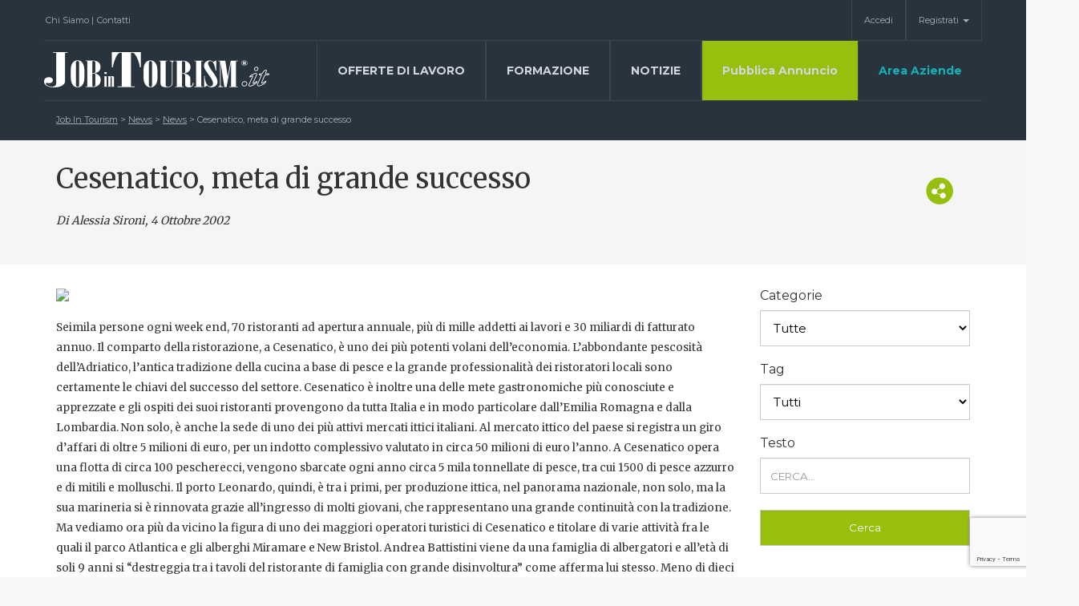

--- FILE ---
content_type: text/html; charset=UTF-8
request_url: https://www.jobintourism.it/news/cesenatico-meta-di-grande-successo/
body_size: 93387
content:
<!DOCTYPE html>
<html lang="it-IT" class="no-js no-svg">
<head>
<script id="Cookiebot" src="https://consent.cookiebot.com/uc.js" data-cbid="bfe4c776-3e53-4aa5-a6df-e438833a1f7b" data-blockingmode="auto" type="text/javascript"></script>	
<meta charset="UTF-8">
<meta name="viewport" content="width=device-width, initial-scale=1">
	<meta property="og:image" content="https://www.jobintourism.it/wp-content/uploads/2018/09/cesenatico-01.jpg">
<link href="https://fonts.googleapis.com/css?family=Merriweather:300,400,700,900|Montserrat:400,700" rel="stylesheet">

<title>
	Cesenatico, meta di grande successo</title>
<meta name='robots' content='index, follow, max-image-preview:large, max-snippet:-1, max-video-preview:-1' />
	<style>img:is([sizes="auto" i], [sizes^="auto," i]) { contain-intrinsic-size: 3000px 1500px }</style>
	
	<!-- This site is optimized with the Yoast SEO plugin v26.3 - https://yoast.com/wordpress/plugins/seo/ -->
	<link rel="canonical" href="https://www.jobintourism.it/news/cesenatico-meta-di-grande-successo/" />
	<meta property="og:locale" content="it_IT" />
	<meta property="og:type" content="article" />
	<meta property="og:title" content="Cesenatico, meta di grande successo" />
	<meta property="og:url" content="https://www.jobintourism.it/news/cesenatico-meta-di-grande-successo/" />
	<meta property="og:site_name" content="Job In Tourism" />
	<meta name="twitter:card" content="summary_large_image" />
	<script type="application/ld+json" class="yoast-schema-graph">{"@context":"https://schema.org","@graph":[{"@type":"WebPage","@id":"https://www.jobintourism.it/news/cesenatico-meta-di-grande-successo/","url":"https://www.jobintourism.it/news/cesenatico-meta-di-grande-successo/","name":"Cesenatico, meta di grande successo","isPartOf":{"@id":"https://www.jobintourism.it/#website"},"datePublished":"2002-10-03T22:00:00+00:00","breadcrumb":{"@id":"https://www.jobintourism.it/news/cesenatico-meta-di-grande-successo/#breadcrumb"},"inLanguage":"it-IT","potentialAction":[{"@type":"ReadAction","target":["https://www.jobintourism.it/news/cesenatico-meta-di-grande-successo/"]}]},{"@type":"BreadcrumbList","@id":"https://www.jobintourism.it/news/cesenatico-meta-di-grande-successo/#breadcrumb","itemListElement":[{"@type":"ListItem","position":1,"name":"Home","item":"https://www.jobintourism.it/"},{"@type":"ListItem","position":2,"name":"News","item":"https://www.jobintourism.it/news/"},{"@type":"ListItem","position":3,"name":"Cesenatico, meta di grande successo"}]},{"@type":"WebSite","@id":"https://www.jobintourism.it/#website","url":"https://www.jobintourism.it/","name":"Job In Tourism","description":"","publisher":{"@id":"https://www.jobintourism.it/#organization"},"potentialAction":[{"@type":"SearchAction","target":{"@type":"EntryPoint","urlTemplate":"https://www.jobintourism.it/?s={search_term_string}"},"query-input":{"@type":"PropertyValueSpecification","valueRequired":true,"valueName":"search_term_string"}}],"inLanguage":"it-IT"},{"@type":"Organization","@id":"https://www.jobintourism.it/#organization","name":"Job in Tourism","url":"https://www.jobintourism.it/","logo":{"@type":"ImageObject","inLanguage":"it-IT","@id":"https://www.jobintourism.it/#/schema/logo/image/","url":"https://www.jobintourism.it/wp-content/uploads/2021/01/job-in-tourism.png","contentUrl":"https://www.jobintourism.it/wp-content/uploads/2021/01/job-in-tourism.png","width":180,"height":34,"caption":"Job in Tourism"},"image":{"@id":"https://www.jobintourism.it/#/schema/logo/image/"}}]}</script>
	<!-- / Yoast SEO plugin. -->


<link rel="alternate" type="application/rss+xml" title="Job In Tourism &raquo; Cesenatico, meta di grande successo Feed dei commenti" href="https://www.jobintourism.it/news/cesenatico-meta-di-grande-successo/feed/" />
<link rel='stylesheet' id='wp-block-library-css' href='https://www.jobintourism.it/wp-includes/css/dist/block-library/style.min.css?ver=6.8.3' type='text/css' media='all' />
<style id='classic-theme-styles-inline-css' type='text/css'>
/*! This file is auto-generated */
.wp-block-button__link{color:#fff;background-color:#32373c;border-radius:9999px;box-shadow:none;text-decoration:none;padding:calc(.667em + 2px) calc(1.333em + 2px);font-size:1.125em}.wp-block-file__button{background:#32373c;color:#fff;text-decoration:none}
</style>
<style id='global-styles-inline-css' type='text/css'>
:root{--wp--preset--aspect-ratio--square: 1;--wp--preset--aspect-ratio--4-3: 4/3;--wp--preset--aspect-ratio--3-4: 3/4;--wp--preset--aspect-ratio--3-2: 3/2;--wp--preset--aspect-ratio--2-3: 2/3;--wp--preset--aspect-ratio--16-9: 16/9;--wp--preset--aspect-ratio--9-16: 9/16;--wp--preset--color--black: #000000;--wp--preset--color--cyan-bluish-gray: #abb8c3;--wp--preset--color--white: #ffffff;--wp--preset--color--pale-pink: #f78da7;--wp--preset--color--vivid-red: #cf2e2e;--wp--preset--color--luminous-vivid-orange: #ff6900;--wp--preset--color--luminous-vivid-amber: #fcb900;--wp--preset--color--light-green-cyan: #7bdcb5;--wp--preset--color--vivid-green-cyan: #00d084;--wp--preset--color--pale-cyan-blue: #8ed1fc;--wp--preset--color--vivid-cyan-blue: #0693e3;--wp--preset--color--vivid-purple: #9b51e0;--wp--preset--gradient--vivid-cyan-blue-to-vivid-purple: linear-gradient(135deg,rgba(6,147,227,1) 0%,rgb(155,81,224) 100%);--wp--preset--gradient--light-green-cyan-to-vivid-green-cyan: linear-gradient(135deg,rgb(122,220,180) 0%,rgb(0,208,130) 100%);--wp--preset--gradient--luminous-vivid-amber-to-luminous-vivid-orange: linear-gradient(135deg,rgba(252,185,0,1) 0%,rgba(255,105,0,1) 100%);--wp--preset--gradient--luminous-vivid-orange-to-vivid-red: linear-gradient(135deg,rgba(255,105,0,1) 0%,rgb(207,46,46) 100%);--wp--preset--gradient--very-light-gray-to-cyan-bluish-gray: linear-gradient(135deg,rgb(238,238,238) 0%,rgb(169,184,195) 100%);--wp--preset--gradient--cool-to-warm-spectrum: linear-gradient(135deg,rgb(74,234,220) 0%,rgb(151,120,209) 20%,rgb(207,42,186) 40%,rgb(238,44,130) 60%,rgb(251,105,98) 80%,rgb(254,248,76) 100%);--wp--preset--gradient--blush-light-purple: linear-gradient(135deg,rgb(255,206,236) 0%,rgb(152,150,240) 100%);--wp--preset--gradient--blush-bordeaux: linear-gradient(135deg,rgb(254,205,165) 0%,rgb(254,45,45) 50%,rgb(107,0,62) 100%);--wp--preset--gradient--luminous-dusk: linear-gradient(135deg,rgb(255,203,112) 0%,rgb(199,81,192) 50%,rgb(65,88,208) 100%);--wp--preset--gradient--pale-ocean: linear-gradient(135deg,rgb(255,245,203) 0%,rgb(182,227,212) 50%,rgb(51,167,181) 100%);--wp--preset--gradient--electric-grass: linear-gradient(135deg,rgb(202,248,128) 0%,rgb(113,206,126) 100%);--wp--preset--gradient--midnight: linear-gradient(135deg,rgb(2,3,129) 0%,rgb(40,116,252) 100%);--wp--preset--font-size--small: 13px;--wp--preset--font-size--medium: 20px;--wp--preset--font-size--large: 36px;--wp--preset--font-size--x-large: 42px;--wp--preset--spacing--20: 0.44rem;--wp--preset--spacing--30: 0.67rem;--wp--preset--spacing--40: 1rem;--wp--preset--spacing--50: 1.5rem;--wp--preset--spacing--60: 2.25rem;--wp--preset--spacing--70: 3.38rem;--wp--preset--spacing--80: 5.06rem;--wp--preset--shadow--natural: 6px 6px 9px rgba(0, 0, 0, 0.2);--wp--preset--shadow--deep: 12px 12px 50px rgba(0, 0, 0, 0.4);--wp--preset--shadow--sharp: 6px 6px 0px rgba(0, 0, 0, 0.2);--wp--preset--shadow--outlined: 6px 6px 0px -3px rgba(255, 255, 255, 1), 6px 6px rgba(0, 0, 0, 1);--wp--preset--shadow--crisp: 6px 6px 0px rgba(0, 0, 0, 1);}:where(.is-layout-flex){gap: 0.5em;}:where(.is-layout-grid){gap: 0.5em;}body .is-layout-flex{display: flex;}.is-layout-flex{flex-wrap: wrap;align-items: center;}.is-layout-flex > :is(*, div){margin: 0;}body .is-layout-grid{display: grid;}.is-layout-grid > :is(*, div){margin: 0;}:where(.wp-block-columns.is-layout-flex){gap: 2em;}:where(.wp-block-columns.is-layout-grid){gap: 2em;}:where(.wp-block-post-template.is-layout-flex){gap: 1.25em;}:where(.wp-block-post-template.is-layout-grid){gap: 1.25em;}.has-black-color{color: var(--wp--preset--color--black) !important;}.has-cyan-bluish-gray-color{color: var(--wp--preset--color--cyan-bluish-gray) !important;}.has-white-color{color: var(--wp--preset--color--white) !important;}.has-pale-pink-color{color: var(--wp--preset--color--pale-pink) !important;}.has-vivid-red-color{color: var(--wp--preset--color--vivid-red) !important;}.has-luminous-vivid-orange-color{color: var(--wp--preset--color--luminous-vivid-orange) !important;}.has-luminous-vivid-amber-color{color: var(--wp--preset--color--luminous-vivid-amber) !important;}.has-light-green-cyan-color{color: var(--wp--preset--color--light-green-cyan) !important;}.has-vivid-green-cyan-color{color: var(--wp--preset--color--vivid-green-cyan) !important;}.has-pale-cyan-blue-color{color: var(--wp--preset--color--pale-cyan-blue) !important;}.has-vivid-cyan-blue-color{color: var(--wp--preset--color--vivid-cyan-blue) !important;}.has-vivid-purple-color{color: var(--wp--preset--color--vivid-purple) !important;}.has-black-background-color{background-color: var(--wp--preset--color--black) !important;}.has-cyan-bluish-gray-background-color{background-color: var(--wp--preset--color--cyan-bluish-gray) !important;}.has-white-background-color{background-color: var(--wp--preset--color--white) !important;}.has-pale-pink-background-color{background-color: var(--wp--preset--color--pale-pink) !important;}.has-vivid-red-background-color{background-color: var(--wp--preset--color--vivid-red) !important;}.has-luminous-vivid-orange-background-color{background-color: var(--wp--preset--color--luminous-vivid-orange) !important;}.has-luminous-vivid-amber-background-color{background-color: var(--wp--preset--color--luminous-vivid-amber) !important;}.has-light-green-cyan-background-color{background-color: var(--wp--preset--color--light-green-cyan) !important;}.has-vivid-green-cyan-background-color{background-color: var(--wp--preset--color--vivid-green-cyan) !important;}.has-pale-cyan-blue-background-color{background-color: var(--wp--preset--color--pale-cyan-blue) !important;}.has-vivid-cyan-blue-background-color{background-color: var(--wp--preset--color--vivid-cyan-blue) !important;}.has-vivid-purple-background-color{background-color: var(--wp--preset--color--vivid-purple) !important;}.has-black-border-color{border-color: var(--wp--preset--color--black) !important;}.has-cyan-bluish-gray-border-color{border-color: var(--wp--preset--color--cyan-bluish-gray) !important;}.has-white-border-color{border-color: var(--wp--preset--color--white) !important;}.has-pale-pink-border-color{border-color: var(--wp--preset--color--pale-pink) !important;}.has-vivid-red-border-color{border-color: var(--wp--preset--color--vivid-red) !important;}.has-luminous-vivid-orange-border-color{border-color: var(--wp--preset--color--luminous-vivid-orange) !important;}.has-luminous-vivid-amber-border-color{border-color: var(--wp--preset--color--luminous-vivid-amber) !important;}.has-light-green-cyan-border-color{border-color: var(--wp--preset--color--light-green-cyan) !important;}.has-vivid-green-cyan-border-color{border-color: var(--wp--preset--color--vivid-green-cyan) !important;}.has-pale-cyan-blue-border-color{border-color: var(--wp--preset--color--pale-cyan-blue) !important;}.has-vivid-cyan-blue-border-color{border-color: var(--wp--preset--color--vivid-cyan-blue) !important;}.has-vivid-purple-border-color{border-color: var(--wp--preset--color--vivid-purple) !important;}.has-vivid-cyan-blue-to-vivid-purple-gradient-background{background: var(--wp--preset--gradient--vivid-cyan-blue-to-vivid-purple) !important;}.has-light-green-cyan-to-vivid-green-cyan-gradient-background{background: var(--wp--preset--gradient--light-green-cyan-to-vivid-green-cyan) !important;}.has-luminous-vivid-amber-to-luminous-vivid-orange-gradient-background{background: var(--wp--preset--gradient--luminous-vivid-amber-to-luminous-vivid-orange) !important;}.has-luminous-vivid-orange-to-vivid-red-gradient-background{background: var(--wp--preset--gradient--luminous-vivid-orange-to-vivid-red) !important;}.has-very-light-gray-to-cyan-bluish-gray-gradient-background{background: var(--wp--preset--gradient--very-light-gray-to-cyan-bluish-gray) !important;}.has-cool-to-warm-spectrum-gradient-background{background: var(--wp--preset--gradient--cool-to-warm-spectrum) !important;}.has-blush-light-purple-gradient-background{background: var(--wp--preset--gradient--blush-light-purple) !important;}.has-blush-bordeaux-gradient-background{background: var(--wp--preset--gradient--blush-bordeaux) !important;}.has-luminous-dusk-gradient-background{background: var(--wp--preset--gradient--luminous-dusk) !important;}.has-pale-ocean-gradient-background{background: var(--wp--preset--gradient--pale-ocean) !important;}.has-electric-grass-gradient-background{background: var(--wp--preset--gradient--electric-grass) !important;}.has-midnight-gradient-background{background: var(--wp--preset--gradient--midnight) !important;}.has-small-font-size{font-size: var(--wp--preset--font-size--small) !important;}.has-medium-font-size{font-size: var(--wp--preset--font-size--medium) !important;}.has-large-font-size{font-size: var(--wp--preset--font-size--large) !important;}.has-x-large-font-size{font-size: var(--wp--preset--font-size--x-large) !important;}
:where(.wp-block-post-template.is-layout-flex){gap: 1.25em;}:where(.wp-block-post-template.is-layout-grid){gap: 1.25em;}
:where(.wp-block-columns.is-layout-flex){gap: 2em;}:where(.wp-block-columns.is-layout-grid){gap: 2em;}
:root :where(.wp-block-pullquote){font-size: 1.5em;line-height: 1.6;}
</style>
<link rel='stylesheet' id='wpml-menu-item-0-css' href='https://www.jobintourism.it/wp-content/plugins/sitepress-multilingual-cms/templates/language-switchers/menu-item/style.min.css?ver=1' type='text/css' media='all' />
<link rel='stylesheet' id='search-filter-plugin-styles-css' href='https://www.jobintourism.it/wp-content/plugins/search-filter-pro/public/assets/css/search-filter.min.css?ver=2.5.21' type='text/css' media='all' />
<link rel='stylesheet' id='fancybox-css' href='https://www.jobintourism.it/wp-content/themes/jit/css/fancybox/jquery.fancybox.css?ver=1.0.6.7' type='text/css' media='all' />
<link rel='stylesheet' id='bootstrap-css' href='https://www.jobintourism.it/wp-content/themes/jit/css/bootstrap.css?ver=1.0.6.7' type='text/css' media='all' />
<link rel='stylesheet' id='font-awesome-css' href='https://www.jobintourism.it/wp-content/themes/jit/css/font-awesome.css?ver=1.0.6.7' type='text/css' media='all' />
<link rel='stylesheet' id='owl-theme-css' href='https://www.jobintourism.it/wp-content/themes/jit/css/owl/owl.theme.css?ver=1.0.6.7' type='text/css' media='all' />
<link rel='stylesheet' id='main_style-css' href='https://www.jobintourism.it/wp-content/themes/jit/style.css?ver=1.0.6.7' type='text/css' media='all' />
<link rel='stylesheet' id='media_style-css' href='https://www.jobintourism.it/wp-content/themes/jit/css/media.css?ver=1.0.6.7' type='text/css' media='all' />
<link rel='stylesheet' id='date-timepicker-css' href='https://www.jobintourism.it/wp-content/themes/jit/css/bootstrap-datetimepicker.css?ver=1.0.6.7' type='text/css' media='all' />
<link rel='stylesheet' id='responsiveTabs-css' href='https://www.jobintourism.it/wp-content/themes/jit/css/responsiveTabs/responsiveTabs.css?ver=1.0.6.7' type='text/css' media='all' />
<link rel='stylesheet' id='owl-css' href='https://www.jobintourism.it/wp-content/themes/jit/css/owl/owl.carousel.css?ver=1.0.6.7' type='text/css' media='all' />
<link rel='stylesheet' id='sef-forms-css' href='https://www.jobintourism.it/wp-content/themes/jit/css/forms.css?ver=1.0.6.7' type='text/css' media='all' />
<link rel='stylesheet' id='area-riservata-css' href='https://www.jobintourism.it/wp-content/themes/jit/css/areaRiservata.css?ver=1.0.6.7' type='text/css' media='all' />
<link rel='stylesheet' id='chosen-css' href='https://www.jobintourism.it/wp-content/themes/jit/css/chosen.css?ver=1.0.6.7' type='text/css' media='all' />
<link rel='stylesheet' id='css-animate-css' href='https://www.jobintourism.it/wp-content/themes/jit/css/animate.css?ver=1.0.6.7' type='text/css' media='all' />
<link rel='stylesheet' id='select2-css' href='https://www.jobintourism.it/wp-content/themes/jit/css/select2.min.css?ver=1.0.6.7' type='text/css' media='all' />
<link rel='stylesheet' id='buttons-css' href='https://www.jobintourism.it/wp-includes/css/buttons.min.css?ver=6.8.3' type='text/css' media='all' />
<link rel='stylesheet' id='dashicons-css' href='https://www.jobintourism.it/wp-includes/css/dashicons.min.css?ver=6.8.3' type='text/css' media='all' />
<link rel='stylesheet' id='mediaelement-css' href='https://www.jobintourism.it/wp-includes/js/mediaelement/mediaelementplayer-legacy.min.css?ver=4.2.17' type='text/css' media='all' />
<link rel='stylesheet' id='wp-mediaelement-css' href='https://www.jobintourism.it/wp-includes/js/mediaelement/wp-mediaelement.min.css?ver=6.8.3' type='text/css' media='all' />
<link rel='stylesheet' id='media-views-css' href='https://www.jobintourism.it/wp-includes/css/media-views.min.css?ver=6.8.3' type='text/css' media='all' />
<link rel='stylesheet' id='imgareaselect-css' href='https://www.jobintourism.it/wp-includes/js/imgareaselect/imgareaselect.css?ver=0.9.8' type='text/css' media='all' />
<script type="text/javascript" src="https://www.jobintourism.it/wp-content/themes/jit/js/jquery-2.2.4.min.js?ver=2.2.4" id="jquery-js"></script>
<script type="text/javascript" id="search-filter-plugin-build-js-extra">
/* <![CDATA[ */
var SF_LDATA = {"ajax_url":"https:\/\/www.jobintourism.it\/wp-admin\/admin-ajax.php","home_url":"https:\/\/www.jobintourism.it\/","extensions":[]};
/* ]]> */
</script>
<script type="text/javascript" src="https://www.jobintourism.it/wp-content/plugins/search-filter-pro/public/assets/js/search-filter-build.min.js?ver=2.5.21" id="search-filter-plugin-build-js"></script>
<script type="text/javascript" src="https://www.jobintourism.it/wp-content/plugins/search-filter-pro/public/assets/js/chosen.jquery.min.js?ver=2.5.21" id="search-filter-plugin-chosen-js"></script>
<script type="text/javascript" src="https://www.jobintourism.it/wp-content/themes/jit/js/jquery-ui.min.js?ver=6.8.3" id="jquery-ui-js"></script>
<script type="text/javascript" src="https://www.jobintourism.it/wp-content/themes/jit/js/bootstrap.js?ver=6.8.3" id="bootstrap-js"></script>
<script type="text/javascript" src="https://www.jobintourism.it/wp-content/themes/jit/js/jquery.validate.js?ver=6.8.3" id="validate-js"></script>
<script type="text/javascript" src="https://www.jobintourism.it/wp-content/themes/jit/js/matchHeight.js?ver=1.0.6.7" id="matchHeight-js"></script>
<script type="text/javascript" id="utils-js-extra">
/* <![CDATA[ */
var userSettings = {"url":"\/","uid":"0","time":"1768969918","secure":"1"};
/* ]]> */
</script>
<script type="text/javascript" src="https://www.jobintourism.it/wp-includes/js/utils.min.js?ver=6.8.3" id="utils-js"></script>
<script type="text/javascript" src="https://www.jobintourism.it/wp-includes/js/plupload/moxie.min.js?ver=1.3.5.1" id="moxiejs-js"></script>
<script type="text/javascript" src="https://www.jobintourism.it/wp-includes/js/plupload/plupload.min.js?ver=2.1.9" id="plupload-js"></script>
<!--[if lt IE 8]>
<script type="text/javascript" src="https://www.jobintourism.it/wp-includes/js/json2.min.js?ver=2015-05-03" id="json2-js"></script>
<![endif]-->
<link rel="https://api.w.org/" href="https://www.jobintourism.it/wp-json/" /><link rel="EditURI" type="application/rsd+xml" title="RSD" href="https://www.jobintourism.it/xmlrpc.php?rsd" />
<meta name="generator" content="WordPress 6.8.3" />
<link rel='shortlink' href='https://www.jobintourism.it/?p=10052' />
<link rel="alternate" title="oEmbed (JSON)" type="application/json+oembed" href="https://www.jobintourism.it/wp-json/oembed/1.0/embed?url=https%3A%2F%2Fwww.jobintourism.it%2Fnews%2Fcesenatico-meta-di-grande-successo%2F" />
<link rel="alternate" title="oEmbed (XML)" type="text/xml+oembed" href="https://www.jobintourism.it/wp-json/oembed/1.0/embed?url=https%3A%2F%2Fwww.jobintourism.it%2Fnews%2Fcesenatico-meta-di-grande-successo%2F&#038;format=xml" />
<meta name="generator" content="WPML ver:4.7.6 stt:27;" />
<script type="text/javascript">
(function(url){
	if(/(?:Chrome\/26\.0\.1410\.63 Safari\/537\.31|WordfenceTestMonBot)/.test(navigator.userAgent)){ return; }
	var addEvent = function(evt, handler) {
		if (window.addEventListener) {
			document.addEventListener(evt, handler, false);
		} else if (window.attachEvent) {
			document.attachEvent('on' + evt, handler);
		}
	};
	var removeEvent = function(evt, handler) {
		if (window.removeEventListener) {
			document.removeEventListener(evt, handler, false);
		} else if (window.detachEvent) {
			document.detachEvent('on' + evt, handler);
		}
	};
	var evts = 'contextmenu dblclick drag dragend dragenter dragleave dragover dragstart drop keydown keypress keyup mousedown mousemove mouseout mouseover mouseup mousewheel scroll'.split(' ');
	var logHuman = function() {
		if (window.wfLogHumanRan) { return; }
		window.wfLogHumanRan = true;
		var wfscr = document.createElement('script');
		wfscr.type = 'text/javascript';
		wfscr.async = true;
		wfscr.src = url + '&r=' + Math.random();
		(document.getElementsByTagName('head')[0]||document.getElementsByTagName('body')[0]).appendChild(wfscr);
		for (var i = 0; i < evts.length; i++) {
			removeEvent(evts[i], logHuman);
		}
	};
	for (var i = 0; i < evts.length; i++) {
		addEvent(evts[i], logHuman);
	}
})('//www.jobintourism.it/?wordfence_lh=1&hid=9CB7370E257A8C98D02CCC631811997E');
</script>		<style type="text/css" id="wp-custom-css">
			.wpml-ls-item{ display:none !important;}
#second-menu{ margin-top:0px !important; }
label[for=iscriviti_evento]{
    color:#f05a1a;
}
#acf-group_592da7dc77397{display:block;}		</style>
		
<!--[if !IE]> -->
	<style type="text/css">
	body{
		font-size: 16px;
	}
	</style>
<!-- <![endif]-->
<script src='https://www.google.com/recaptcha/api.js?render=6LcVWAEVAAAAAKNdK37iqOp_lf9zXtXtrMszsna0'></script>
<script type='text/javascript'>
/*(function (d, t) {
  var bh = d.createElement(t), s = d.getElementsByTagName(t)[0];
  bh.type = 'text/javascript';
  bh.src = 'https://www.bugherd.com/sidebarv2.js?apikey=kgwkjsjgps54t4oexjd6vg';
  s.parentNode.insertBefore(bh, s);
  })(document, 'script');*/
</script>
<!-- Global site tag (gtag.js) - Google Analytics -->
<script async src="https://www.googletagmanager.com/gtag/js?id=UA-2121414-2"></script>
<script>
  window.dataLayer = window.dataLayer || [];
  function gtag(){dataLayer.push(arguments);}
  gtag('js', new Date());

  gtag('config', 'UA-2121414-2', { 'anonymize_ip': true });
</script>
<script src="//rum-static.pingdom.net/pa-590c7c3a8a112b493b7b23c6.js" async></script>
</head>
<body class="wp-singular news-template-default single single-news postid-10052 wp-theme-jit">
	<div class="container-fluid main-nav navbar-fixed-top">
		<div class="container">
			<div class="row">
				<nav class="navbar navbar-default" role="navigation" aria-label="Main menu" id="main-menu">
					<a class="navbar-brand resp-show" href="https://www.jobintourism.it">
						<img src="https://www.jobintourism.it/wp-content/themes/jit/images/Logo-jit.png" class="logo-main" alt="Inserzioni di lavoro nel turismo - Job in Tourism" />
					</a>		
					<!-- Brand and toggle get grouped for better mobile display -->
					<div class="navbar-header">
						<button type="button" class="navbar-toggle collapsed" data-toggle="collapse" data-target="#menu-mobile" aria-expanded="false">
							<span class="sr-only">Toggle navigation</span>
							<span class="icon-bar"></span>
							<span class="icon-bar"></span>
							<span class="icon-bar"></span>
						</button>
					</div>
					<div class="collapse" id="menu-mobile">
						
						<ul class='nav navbar-nav navbar-left'>
						<li ><a href=https://www.jobintourism.it/offerte/ title=Offerte di lavoro class="white f14 " style="">Offerte di lavoro</a><div id="6481-resp" class="menu-collapse collapse" aria-expanded="false"><ul></ul></div></li>							<li ><a href=https://www.jobintourism.it/corsi-di-formazione/ title=Corsi di formazione class="white f14 " style="">Corsi di formazione</a><div id="6482-resp" class="menu-collapse collapse" aria-expanded="false"><ul></ul></div></li>							<li ><a href=https://www.jobintourism.it/news/ title=News class="white f14 " style="">News</a><div id="6483-resp" class="menu-collapse collapse" aria-expanded="false"><ul></ul></div></li>							<li class='green-label'><a href=# title=Pubblica Annuncio class="white f14 left" style="">Pubblica Annuncio<a href="#" class="click-on-arrow" data-toggle="collapse" data-target="#6484-resp" style="z-index:999;">
												<i class="fa fa-chevron-down white f12" id="freccia-6484"></i>
												</a></a><div id="6484-resp" class="menu-collapse collapse" aria-expanded="false"><ul><li style='list-style-type:none; padding-bottom: 12px;'><a href=https://www.jobintourism.it/piani-aziende/ title=Piani per le aziende class='white f14'>Piani per le aziende</a></li><li style='list-style-type:none; padding-bottom: 12px;'><a href=https://www.jobintourism.it/piani-professionisti/ title=Piani per i professionisti class='white f14'>Piani per i professionisti</a></li><li style='list-style-type:none; padding-bottom: 12px;'><a href=https://www.jobintourism.it/?page_id=6193 title=Piani Realties class='white f14'>Piani Realties</a></li><li style='list-style-type:none; padding-bottom: 12px;'><a href=https://www.jobintourism.it/piani-corsi/ title=Piani Per Corsi class='white f14'>Piani Per Corsi</a></li></ul></div></li>																																			<li ><a href=https://www.jobintourism.it/area-aziende/ title=Area Aziende class="white f14 " style="color: #14b1bb !important">Area Aziende</a><div id="6494-resp" class="menu-collapse collapse" aria-expanded="false"><ul></ul></div></li>							<li ><a href=https://www.jobintourism.it/chi-siamo/ title=Chi Siamo class="white f14 " style="">Chi Siamo</a><div id="6495-resp" class="menu-collapse collapse" aria-expanded="false"><ul></ul></div></li>							<li ><a href=https://www.jobintourism.it/contatti/ title=Contatti class="white f14 " style="">Contatti</a><div id="6496-resp" class="menu-collapse collapse" aria-expanded="false"><ul></ul></div></li>							<li ><a href=https://www.jobintourism.it/area-riservata_old/ title=Area Riservata class="white f14 " style="">Area Riservata</a><div id="6497-resp" class="menu-collapse collapse" aria-expanded="false"><ul></ul></div></li>														<!--li class="dropdown last">
								<a href="#" class="dropdown-toggle white" data-toggle="dropdown">
									<span class="caret white"></span>
								</a>
								<ul class="dropdown-menu">
									<li></li>
								</ul>
							</li-->
							<li><a class="white f14" href="registrazione-utente/">Registrazione utente</a></li>
							<li><a class="white f14" href="registrazione-aziende/">Registrazione aziende</a></li>
													</ul>
					</div>


					<div class="collapse navbar-collapse" style="padding: 0;" id="main-menu-collapsing">

						<ul class="nav navbar-nav navbar-left" id="pre-menu-left"><li id="menu-item-279" class="menu-item-first menu-item menu-item-type-post_type menu-item-object-page menu-item-279"><a href="https://www.jobintourism.it/chi-siamo/">Chi Siamo<span class="nav-divider"> | </span></a></li>
<li id="menu-item-280" class="menu-item-last menu-item menu-item-type-post_type menu-item-object-page menu-item-280"><a href="https://www.jobintourism.it/contatti/">Contatti<span class="nav-divider"> | </span></a></li>
</ul>
						<ul class="nav navbar-nav navbar-right" id="pre-menu-right">
													<li>
<a href="https://www.jobintourism.it/area-riservata/">Accedi</a>
</li>
<li class="dropdown">
<a href="#" class="dropdown-toggle" data-toggle="dropdown" role="button" aria-haspopup="true" aria-expanded="false">Registrati <span class="caret"></span></a>
<ul class="dropdown-menu">
<li><a href="https://www.jobintourism.it/registrazione-utente/">Registrazione Candidati</a></li>

<li><a href="https://www.jobintourism.it/registrazione-aziende/">Registrazione Aziende</a></li>
</ul>
</li>
</li>
</li>
							<!--li class="dropdown last">
								<a href="#" class="dropdown-toggle" data-toggle="dropdown">
									<span class="caret white"></span>
								</a>
								<ul class="dropdown-menu">
									<li></li>
								</ul>
							</li-->
												</ul>

					</div>

					<div class="collapse navbar-collapse" style="padding: 0;" id="second-menu">
						<a class="navbar-brand" href="https://www.jobintourism.it">
							<img src="https://www.jobintourism.it/wp-content/themes/jit/images/Logo-jit.png" class="logo-main" />
						</a>

						<ul class="nav navbar-nav navbar-right"><li id="menu-item-287" class="text-uppercase menu-item menu-item-type-post_type_archive menu-item-object-offerte menu-item-287"><a href="https://www.jobintourism.it/offerte/">Offerte di lavoro</a></li>
<li id="menu-item-288" class="text-uppercase menu-item menu-item-type-post_type_archive menu-item-object-corsi menu-item-288"><a href="https://www.jobintourism.it/corsi-di-formazione/">Formazione</a></li>
<li id="menu-item-289" class="text-uppercase menu-item menu-item-type-post_type_archive menu-item-object-news menu-item-289"><a href="https://www.jobintourism.it/news/">Notizie</a></li>
<li id="menu-item-291" class="active-voice dropdown-first menu-item menu-item-type-custom menu-item-object-custom menu-item-has-children menu-item-291"><a href="#">Pubblica Annuncio</a>
<ul class="sub-menu">
	<li id="menu-item-6111" class="menu-item-first menu-item menu-item-type-post_type menu-item-object-page menu-item-6111"><a href="https://www.jobintourism.it/piani-aziende/">Offerte di lavoro</a></li>
	<li id="menu-item-6197" class="menu-item-last menu-item menu-item-type-post_type menu-item-object-page menu-item-6197"><a href="https://www.jobintourism.it/piani-corsi/">Corsi di formazione</a></li>
</ul>
</li>
<li id="menu-item-290" class="last jit-blue menu-item menu-item-type-post_type menu-item-object-page menu-item-290"><a href="https://www.jobintourism.it/area-aziende/">Area Aziende</a></li>
</ul>
						<div class="clear"></div>
					</div>
				</nav>
			</div>
		</div>
	</div><!-- /.container-fluid -->
<section id="middle" role="main">

	<div class="container-fluid" id="cont-bread">
	<div class="row">
		<div class="container">
			<div class="row">
				<div class="col-sm-12 main-bread">
					<!--
					<a href="">Homepage</a> > Aziende in vetrina
					-->
					<!-- Breadcrumb NavXT 7.4.1 -->
<span property="itemListElement" typeof="ListItem"><a property="item" typeof="WebPage" title="Vai a Job In Tourism." href="https://www.jobintourism.it" class="home"><span property="name">Job In Tourism</span></a><meta property="position" content="1"></span> &gt; <span property="itemListElement" typeof="ListItem"><a property="item" typeof="WebPage" title="Vai a News." href="https://www.jobintourism.it/news/" class="archive post-news-archive"><span property="name">News</span></a><meta property="position" content="2"></span> &gt; <span property="itemListElement" typeof="ListItem"><a property="item" typeof="WebPage" title="Go to the News Categoria news archives." href="https://www.jobintourism.it/categorie-news/news/" class="taxonomy categorie-news"><span property="name">News</span></a><meta property="position" content="3"></span> &gt; <span property="itemListElement" typeof="ListItem"><span property="name">Cesenatico, meta di grande successo</span><meta property="position" content="4"></span>				</div>
			</div>
		</div>
	</div>
</div>	<div itemscope itemtype="http://schema.org/Article">
		<div itemprop="publisher" itemscope itemtype="https://schema.org/Organization">
			<div itemprop="logo" itemscope itemtype="https://schema.org/ImageObject">
				<meta itemprop="url" content="http://www.jobintourism.it/wp-content/themes/jit/images/Logo-jit.png">
				<meta itemprop="width" content="362">
				<meta itemprop="height" content="57">
			</div>
			<meta itemprop="name" content="Job in Tourism">
		</div>
		<div class="container-fluid" id="main-block-tit-news">
			<div class="container">
				<div class="row">
					<div class="col-xs-9">
						<h1 class="text-left">Cesenatico, meta di grande successo</h1>
																								<p class="italic f14 text-left font-merry mar-top-20">
								<span>Di Alessia Sironi</span>, 4 Ottobre 2002<span></span>							</p>
					</div>
					<div class="col-xs-3 text-right">
						<div class="social-share-wrapper">
	<img src="https://www.jobintourism.it/wp-content/themes/jit/images/icon-single-domanda.png" class="right pointer" style="max-width: 36px;" data-toggle="dropdown" aria-haspopup="true" aria-expanded="false" />
		<ul class="dropdown-menu" id="dropdown-socials">
			<a title="Share on Facebook" href="javascript:;" class="facebook-share-button" id="fbRel"><img src="https://www.jobintourism.it/wp-content/themes/jit/images/icons_social/facebook_icon.png" style="max-width: 36px;" /></a>
			<a title="Share on Twitter" target="_blank" class="twitter-share-button" href="https://twitter.com/intent/tweet?text=Cesenatico, meta di grande successo&url=https://www.jobintourism.it/news/cesenatico-meta-di-grande-successo/&hashtags=Job In Tourism"><img src="https://www.jobintourism.it/wp-content/themes/jit/images/icons_social/twitter_icon.png"  style="max-width: 36px;" /></a>
			<a title="Share on LinkedIn" target="_blank" class="linkedin-share-button" href="https://www.linkedin.com/cws/share?url=https%3A%2F%2Fwww.jobintourism.it%2Fnews%2Fcesenatico-meta-di-grande-successo%2F"><img src="https://www.jobintourism.it/wp-content/themes/jit/images/icons_social/linkedin_icon.png" style="max-width: 36px;" /></a>
			<a title="Share via Email" class="mail-share-button" href="mailto:''?subject=Novità da Job In Tourism&amp;body=Ho pensato potesse interessarti https%3A%2F%2Fwww.jobintourism.it%2Fnews%2Fcesenatico-meta-di-grande-successo%2F"><img src="https://www.jobintourism.it/wp-content/themes/jit/images/icons_social/email-icon.png" style="max-width: 36px;" /></a>
			<a title="Share via WhatsApp" class="wa-share-button resp-show-inline" href="whatsapp://send?text=https%3A%2F%2Fwww.jobintourism.it%2Fnews%2Fcesenatico-meta-di-grande-successo%2F" class="resp-show-inline"><img src="https://www.jobintourism.it/wp-content/themes/jit/images/icons_social/whatsapp_icon.png" style="max-width: 36px;" /></a>
		</ul>
		<div class="clear"></div>
	<div id="fb-root"></div>
	<script>(function(d, s, id) {
		var js, fjs = d.getElementsByTagName(s)[0];
		if (d.getElementById(id)) return;
		js = d.createElement(s); js.id = id;
		js.src = "//connect.facebook.net/it_IT/sdk.js#xfbml=1&version=v2.8&appId=1296890603767401";
		fjs.parentNode.insertBefore(js, fjs);
	}(document, 'script', 'facebook-jssdk'));</script>	
	<script>
		document.getElementById('fbRel').onclick = function() {
			FB.ui({
				method: 'share',
				display: 'popup',
				href: 'https://www.jobintourism.it/news/cesenatico-meta-di-grande-successo/',
			}, function(response){});
		}
	</script>
</div>
					</div>
				</div>
			</div>
							<span style="display: none;" id="autore" itemprop="author">Alessia Sironi</span>
						<time style="display: none;" datetime="2002-10-04" itemprop="datePublished"></time>
			<meta itemprop="dateModified" content="2002-10-04">
			<meta itemprop="mainEntityOfPage" content="https://www.jobintourism.it/news/cesenatico-meta-di-grande-successo/">
		</div>

		<div class="container-fluid bck-white" id="main-block-offerta">
			<div class="container">
				<div class="row">
					<div class="col-sm-9">
													
							<div itemprop="image" itemscope itemtype="https://schema.org/ImageObject">
								<meta itemprop="url" content="https://www.jobintourism.it/wp-content/uploads/2018/09/cesenatico-01.jpg">
								<img src="https://www.jobintourism.it/wp-content/uploads/2018/09/cesenatico-01.jpg" class="img-responsive mar-bot-15" />
								<meta itemprop="width" content="847">
								<meta itemprop="height" content="464">
							</div>
												<div class="content article-main-content mar-top-20" itemprop="articleBody"><p>Seimila persone ogni week end, 70 ristoranti ad apertura annuale, più di mille addetti ai lavori e 30 miliardi di fatturato annuo. Il comparto della ristorazione, a Cesenatico, è uno dei più potenti volani dell&#8217;economia. L&#8217;abbondante pescosità dell&#8217;Adriatico, l&#8217;antica tradizione della cucina a base di pesce e la grande professionalità dei ristoratori locali sono certamente le chiavi del successo del settore. Cesenatico è inoltre una delle mete gastronomiche più conosciute e apprezzate e gli ospiti dei suoi ristoranti provengono da tutta Italia e in modo particolare dall&#8217;Emilia Romagna e dalla Lombardia. Non solo, è anche la sede di uno dei più attivi mercati ittici italiani. Al mercato ittico del paese si registra un giro d&#8217;affari di oltre 5 milioni di euro, per un indotto complessivo valutato in circa 50 milioni di euro l&#8217;anno. A Cesenatico opera una flotta di circa 100 pescherecci, vengono sbarcate ogni anno circa 5 mila tonnellate di pesce, tra cui 1500 di pesce azzurro e di mitili e molluschi. Il porto Leonardo, quindi, è tra i primi, per produzione ittica, nel panorama nazionale, non solo, ma la sua marineria si è rinnovata grazie all&#8217;ingresso di molti giovani, che rappresentano una grande continuità con la tradizione. Ma vediamo ora più da vicino la figura di uno dei maggiori operatori turistici di Cesenatico e titolare di varie attività fra le quali il parco Atlantica e gli alberghi Miramare e New Bristol. Andrea Battistini viene da una famiglia di albergatori e all&#8217;età di soli 9 anni si &#8220;destreggia tra i tavoli del ristorante di famiglia con grande disinvoltura&#8221; come afferma lui stesso. Meno di dieci anni dopo, i genitori decidono di ritirare e ristrutturare la pensione Miramare, &#8220;un due stelle ormai lasciato andare&#8221;, dice l&#8217;albergatore cesenaticense, così che lui ne diventa immediatamente il gestore insieme con la moglie Antonella, fino al 1990, per poi ritornarne alla direzione nel 1992, quando all&#8217;albergo vengono aggiunti una sala ristorante, una sala convegni e la piscina (l&#8217;hotel verrà riqualificato a quattro stelle solo nel 1998). Ma l&#8217;anno 1992 porta fortuna a Battistini e viene eletto tesoriere dell&#8217;Associazione albergatori di Cesenatico. Negli anni successivi diventa uno dei grandi imprenditori della cittadina romagnola con la gestione e successivamente l&#8217;acquisto della concessione del parco Atlantica, ma anche l&#8217;acquisizione e la gestione del New Bristol Sport Hotel e del Bagno Rosa che vengono entrambi ritrutturati durante l&#8217;anno 2000. All&#8217;inizio del 2001 sale in tutta Italia la febbre da Bingo: Battistini ha una grande intuizione e si aggiudica così la concessione della prima sala bingo in Emilia Romagna, seconda sul territorio nazionale, in società con Federica, la figlia di Arrigo Sacchi che ne detiene il 40% , fino a diventare nel 2002 socio fondatore e consigliere del Consorzio nazionale sale bingo. Numerosi sono i progetti che l&#8217;imprenditore spera di realizzare, primo fra tutti, la creazione di un villaggio &#8220;virtuale&#8221;, oltre che di uno vero, in cui ci siano presenti più servizi possibili destinati ai clienti. &#8220;Il primo obiettivo che mi prefiggo&#8221;, conferma Battistini, &#8220;è la creazione di un grande villaggio turistico, realizzabile nel giro di quattro o cinque anni, con un planning di più di 200 assunzioni, sperando di riuscire ad ottenere il terreno adiacente il parco Atlantica, che per ora è ancora nelle mani del comune&#8221;. Andrea Battistini cerca quindi di attirare più giovani possibili nella cittadina romagnola, perchè, come ribatte lui stesso alle polemiche estive che volevano Cesenatico in testa alle città più noiose per i ragazzi &#8220;alcune volte occorre cambiare mentalità, guardare al futuro, e per farlo, bisogna investire nel turismo giovanile&#8221; </p>
<p><b>TUTTI I NUMERI DELL&#8217;OFFERTA DI CESENATICO</b></p>
<p>7 chilometri di arenile<br />
<br />
342 esercizi alberghieri<br />
<br />
(di cui 68 con piscina)<br />
<br />
circa 22000 posti letto<br />
<br />
12 **** 167*** 105** 49*<br />
<br />
9 hotel residence<br />
<br />
2 aziende agrituristiche<br />
<br />
1280 appartamenti<br />
<br />
con 5700 posti letto<br />
<br />
3 campeggi<br />
<br />
2 ostelli della gioventù<br />
<br />
36 colonie<br />
<br />
344 ristoranti, pizzerie, bar (di cui 174 aperti tutto l&#8217;anno)<br />
<br />
654 negozi e boutiques<br />
<br />
2000 attività complementari<br />
<br />
2 teatri comunali<br />
<br />
1 cinema<br />
<br />
4 night club<br />
<br />
1 sala Bingo<br />
<br />
131 stabilimenti balneari<br />
<br />
12000 addetti al turismo</p>
<p>Presenze turistiche registrate nell&#8217;anno 2001:<br />
<br />
oltre 3500000 di cui 78,5% italiani e 21,5% stranieri </p>
<p>
<b>La ricetta<br />
<br />
LE SARDE MARINATE</b><br />
<br />
<i>Ingredienti per 4 persone:</i><br />
<br />
sarde, farina, olio di semi di girasole, cipolla, olio extra vergine di oliva, aceto bianco, pepe nero in grani, foglie d&#8217;alloro, buccia di arancio e limone, sale quanto basta<br />
<br />
<i>Esecuzione:</i><br />
<br />
Pulire e tagliare la testa alle sarde per poi infarinarle e friggerle in olio di semi di girasole. Asciugare le sarde dall&#8217;olio su carta gialla o panno carta e lasciare raffreddare. Nel frattempo preparare la maniratura: cipolla tagliata alla julienne, olio extra vergine, aceto di vino bianco, pepe nero in grani, foglie d&#8217;alloro, buccia d&#8217;arancio e limone e sale quanto basta. Allineare le sarde in un contenitore dai bordi alti, fare uno strato di sarde e cospargere le stesse con la marinatura fino a catastale il tutto e lasciarle a riposo per 2-3 giorni.<br />
<br />
Servire come antipasto freddo.<br />
<br />
<i>Vini consigliati:</i><br />
<br />
Pagadebit di Romagna D.O.C.<br /></p>
</div>
						<div class="div-tags" itemscope itemtype="http://schema.org/about">
							<a href="https://www.jobintourism.it/tag-news/varie/" rel="tag">Varie</a>						</div>
	<!--					<div class="navigation mar-top-40">
							<div class="pull-left">News precedente<p>&laquo; <a href="https://www.jobintourism.it/news/caccia-alle-tariffe-piu-remunerative/" rel="prev">Caccia alle tariffe più remunerative</a></p></div>
							<div class="pull-right">News successiva<p><a href="https://www.jobintourism.it/news/limportanza-del-servizio-nel-turismo/" rel="next">L&#8217;importanza del servizio nel turismo</a> &raquo;</p></div>
						</div>-->
						<div class="row">
							<div class="col-sm-12 mar-top-35">
															<div id='blocco-commenti'><div id="comments">
	
	
		
	<p>Comments are closed</p>
	
	
	
</div><!-- #comments --></div>
							</div>
						</div>
					</div>
					<div class="col-sm-3" id="single-news-dx">
						<div class="blocco-form">
							<form data-sf-form-id='397' data-is-rtl='0' data-maintain-state='' data-results-url='https://www.jobintourism.it/search-news/' data-ajax-form-url='https://www.jobintourism.it/?sfid=397&amp;sf_action=get_data&amp;sf_data=form' data-display-result-method='archive' data-use-history-api='1' data-template-loaded='0' data-lang-code='it' data-ajax='0' data-init-paged='1' data-auto-update='' action='https://www.jobintourism.it/search-news/' method='post' class='searchandfilter' id='search-filter-form-397' autocomplete='off' data-instance-count='1'><ul><li class="sf-field-taxonomy-categorie-news" data-sf-field-name="_sft_categorie-news" data-sf-field-type="taxonomy" data-sf-field-input-type="select"><h4>Categorie</h4>		<label>
				   		<select name="_sft_categorie-news[]" class="sf-input-select" title="">
						  			<option class="sf-level-0 sf-item-0 sf-option-active" selected="selected" data-sf-count="0" data-sf-depth="0" value="">Tutte</option>
											<option class="sf-level-0 sf-item-678" data-sf-count="39" data-sf-depth="0" value="architett-e-design">Architett.e Design</option>
											<option class="sf-level-0 sf-item-266" data-sf-count="16" data-sf-depth="0" value="architettura-e-design">Architettura e Design</option>
											<option class="sf-level-0 sf-item-265" data-sf-count="418" data-sf-depth="0" value="editoriale">Editoriale</option>
											<option class="sf-level-0 sf-item-267" data-sf-count="151" data-sf-depth="0" value="eventi">Eventi</option>
											<option class="sf-level-0 sf-item-268" data-sf-count="351" data-sf-depth="0" value="fb">F&amp;B</option>
											<option class="sf-level-0 sf-item-269" data-sf-count="25" data-sf-depth="0" value="finanza-e-turismo">Finanza e Turismo</option>
											<option class="sf-level-0 sf-item-3330" data-sf-count="68" data-sf-depth="0" value="formazione">Formazione</option>
											<option class="sf-level-0 sf-item-3317" data-sf-count="12" data-sf-depth="0" value="fornitori-per-lhospitality">Fornitori per l&#039;Hospitality</option>
											<option class="sf-level-0 sf-item-4202" data-sf-count="18" data-sf-depth="0" value="green">Green</option>
											<option class="sf-level-0 sf-item-270" data-sf-count="571" data-sf-depth="0" value="hospitality">Hospitality</option>
											<option class="sf-level-0 sf-item-271" data-sf-count="68" data-sf-depth="0" value="la-voce-dellesperto">La voce dell&#039;esperto</option>
											<option class="sf-level-0 sf-item-272" data-sf-count="85" data-sf-depth="0" value="legale">Legale</option>
											<option class="sf-level-0 sf-item-273" data-sf-count="62" data-sf-depth="0" value="libri">Libri</option>
											<option class="sf-level-0 sf-item-274" data-sf-count="3014" data-sf-depth="0" value="news">News</option>
											<option class="sf-level-0 sf-item-275" data-sf-count="46" data-sf-depth="0" value="outsourcing">Outsourcing</option>
											<option class="sf-level-0 sf-item-276" data-sf-count="75" data-sf-depth="0" value="prodotti">Prodotti</option>
											<option class="sf-level-0 sf-item-277" data-sf-count="542" data-sf-depth="0" value="professioni">Professioni</option>
											<option class="sf-level-0 sf-item-278" data-sf-count="37" data-sf-depth="0" value="realty">Realty</option>
											<option class="sf-level-0 sf-item-279" data-sf-count="724" data-sf-depth="0" value="risorse-umane">Risorse umane</option>
											<option class="sf-level-0 sf-item-280" data-sf-count="329" data-sf-depth="0" value="strategie">Strategie</option>
											<option class="sf-level-0 sf-item-281" data-sf-count="187" data-sf-depth="0" value="tecnologie">Tecnologie</option>
											<option class="sf-level-0 sf-item-282" data-sf-count="103" data-sf-depth="0" value="territorio">Territorio</option>
											<option class="sf-level-0 sf-item-283" data-sf-count="227" data-sf-depth="0" value="travel-industry">Travel industry</option>
											<option class="sf-level-0 sf-item-284" data-sf-count="232" data-sf-depth="0" value="trend">Trend</option>
											<option class="sf-level-0 sf-item-285" data-sf-count="65" data-sf-depth="0" value="wellness">Wellness</option>
											</select></label>										</li><li class="sf-field-taxonomy-tag-news" data-sf-field-name="_sft_tag-news" data-sf-field-type="taxonomy" data-sf-field-input-type="select"><h4>Tag</h4>		<label>
				   		<select name="_sft_tag-news[]" class="sf-input-select" title="">
						  			<option class="sf-level-0 sf-item-0 sf-option-active" selected="selected" data-sf-count="0" data-sf-depth="0" value="">Tutti</option>
											<option class="sf-level-0 sf-item-4663" data-sf-count="1" data-sf-depth="0" value="best-workplaces-in-europe-2023">&quot;Best Workplaces in Europe 2023&quot;</option>
											<option class="sf-level-0 sf-item-4822" data-sf-count="1" data-sf-depth="0" value="portale-cai-dellescursionista">“Portale Cai dell&#039;escursionista”</option>
											<option class="sf-level-0 sf-item-2335" data-sf-count="8" data-sf-depth="0" value="2335">&amp;</option>
											<option class="sf-level-0 sf-item-4534" data-sf-count="1" data-sf-depth="0" value="familyhotel">#familyhotel</option>
											<option class="sf-level-0 sf-item-4059" data-sf-count="1" data-sf-depth="0" value="farerete">#FareRete</option>
											<option class="sf-level-0 sf-item-4042" data-sf-count="2" data-sf-depth="0" value="1-maggio">1 maggio</option>
											<option class="sf-level-0 sf-item-2275" data-sf-count="1" data-sf-depth="0" value="100">100</option>
											<option class="sf-level-0 sf-item-3953" data-sf-count="1" data-sf-depth="0" value="100-outsourcing">100% outsourcing</option>
											<option class="sf-level-0 sf-item-3844" data-sf-count="1" data-sf-depth="0" value="110-e-lode">110 e Lode</option>
											<option class="sf-level-0 sf-item-663" data-sf-count="1" data-sf-depth="0" value="160">160</option>
											<option class="sf-level-0 sf-item-859" data-sf-count="7" data-sf-depth="0" value="2-0">2.0</option>
											<option class="sf-level-0 sf-item-1886" data-sf-count="1" data-sf-depth="0" value="2013">2013</option>
											<option class="sf-level-0 sf-item-2068" data-sf-count="10" data-sf-depth="0" value="2014">2014</option>
											<option class="sf-level-0 sf-item-1545" data-sf-count="21" data-sf-depth="0" value="2015">2015</option>
											<option class="sf-level-0 sf-item-2682" data-sf-count="17" data-sf-depth="0" value="2016">2016</option>
											<option class="sf-level-0 sf-item-2943" data-sf-count="10" data-sf-depth="0" value="2017">2017</option>
											<option class="sf-level-0 sf-item-3217" data-sf-count="2" data-sf-depth="0" value="2018">2018</option>
											<option class="sf-level-0 sf-item-4106" data-sf-count="1" data-sf-depth="0" value="2021">2021</option>
											<option class="sf-level-0 sf-item-4522" data-sf-count="1" data-sf-depth="0" value="2022">2022</option>
											<option class="sf-level-0 sf-item-4513" data-sf-count="3" data-sf-depth="0" value="2023">2023</option>
											<option class="sf-level-0 sf-item-4761" data-sf-count="1" data-sf-depth="0" value="2024">2024</option>
											<option class="sf-level-0 sf-item-4643" data-sf-count="1" data-sf-depth="0" value="21-house-of-stories">21 house of stories</option>
											<option class="sf-level-0 sf-item-2837" data-sf-count="1" data-sf-depth="0" value="24ore">24Ore</option>
											<option class="sf-level-0 sf-item-5054" data-sf-count="1" data-sf-depth="0" value="25-novembre">25 novembre</option>
											<option class="sf-level-0 sf-item-2917" data-sf-count="2" data-sf-depth="0" value="25hours">25hours</option>
											<option class="sf-level-0 sf-item-4818" data-sf-count="1" data-sf-depth="0" value="25hours-hotel-piazza-san-paolino">25hours Hotel Piazza San Paolino</option>
											<option class="sf-level-0 sf-item-4820" data-sf-count="1" data-sf-depth="0" value="25hours-hotels">25hours Hotels</option>
											<option class="sf-level-0 sf-item-1539" data-sf-count="1" data-sf-depth="0" value="3-0">3.0</option>
											<option class="sf-level-0 sf-item-3039" data-sf-count="1" data-sf-depth="0" value="4">4</option>
											<option class="sf-level-0 sf-item-3087" data-sf-count="1" data-sf-depth="0" value="43">43</option>
											<option class="sf-level-0 sf-item-3851" data-sf-count="1" data-sf-depth="0" value="4l-collection">4L Collection</option>
											<option class="sf-level-0 sf-item-1511" data-sf-count="2" data-sf-depth="0" value="5">5</option>
											<option class="sf-level-0 sf-item-3877" data-sf-count="1" data-sf-depth="0" value="5g">5g</option>
											<option class="sf-level-0 sf-item-2798" data-sf-count="3" data-sf-depth="0" value="5stelle">5stelle*</option>
											<option class="sf-level-0 sf-item-2267" data-sf-count="1" data-sf-depth="0" value="60">60</option>
											<option class="sf-level-0 sf-item-2886" data-sf-count="1" data-sf-depth="0" value="7">7</option>
											<option class="sf-level-0 sf-item-4377" data-sf-count="2" data-sf-depth="0" value="7pines">7Pines</option>
											<option class="sf-level-0 sf-item-4376" data-sf-count="3" data-sf-depth="0" value="7pines-resort-sardinia">7Pines Resort Sardinia</option>
											<option class="sf-level-0 sf-item-4809" data-sf-count="2" data-sf-depth="0" value="a-waldorf-astoria-hotel">A Waldorf Astoria Hotel</option>
											<option class="sf-level-0 sf-item-5137" data-sf-count="1" data-sf-depth="0" value="ao-firenze-campo-di-marte">a&amp;o Firenze Campo di Marte</option>
											<option class="sf-level-0 sf-item-3279" data-sf-count="1" data-sf-depth="0" value="ab">AB</option>
											<option class="sf-level-0 sf-item-2552" data-sf-count="1" data-sf-depth="0" value="abbandono">abbandono</option>
											<option class="sf-level-0 sf-item-2312" data-sf-count="4" data-sf-depth="0" value="abi">Abi</option>
											<option class="sf-level-0 sf-item-2054" data-sf-count="2" data-sf-depth="0" value="abito">abito</option>
											<option class="sf-level-0 sf-item-2685" data-sf-count="2" data-sf-depth="0" value="abitudini">abitudini</option>
											<option class="sf-level-0 sf-item-2040" data-sf-count="3" data-sf-depth="0" value="abruzzo">Abruzzo</option>
											<option class="sf-level-0 sf-item-2516" data-sf-count="2" data-sf-depth="0" value="abusivismo">abusivismo</option>
											<option class="sf-level-0 sf-item-4360" data-sf-count="1" data-sf-depth="0" value="ac-hotels">AC Hotels</option>
											<option class="sf-level-0 sf-item-599" data-sf-count="6" data-sf-depth="0" value="academy">academy</option>
											<option class="sf-level-0 sf-item-3599" data-sf-count="2" data-sf-depth="0" value="academy-class">Academy Class</option>
											<option class="sf-level-0 sf-item-3943" data-sf-count="1" data-sf-depth="0" value="accademia-bocuse-dor">Accademia Bocuse d’Or</option>
											<option class="sf-level-0 sf-item-4134" data-sf-count="1" data-sf-depth="0" value="accademia-dei-maestri-del-lievito-madre">Accademia dei Maestri del Lievito Madre</option>
											<option class="sf-level-0 sf-item-4843" data-sf-count="1" data-sf-depth="0" value="accademia-italiana-della-marina-mercantile">Accademia Italiana della Marina Mercantile</option>
											<option class="sf-level-0 sf-item-3858" data-sf-count="1" data-sf-depth="0" value="accademia-maestri-pasticceri-italiani">Accademia Maestri Pasticceri Italiani</option>
											<option class="sf-level-0 sf-item-2561" data-sf-count="1" data-sf-depth="0" value="accessibile">accessibile</option>
											<option class="sf-level-0 sf-item-1867" data-sf-count="3" data-sf-depth="0" value="accessibilita">accessibilità</option>
											<option class="sf-level-0 sf-item-2562" data-sf-count="1" data-sf-depth="0" value="accessibilitaosservatorio">accessibilitàOsservatorio</option>
											<option class="sf-level-0 sf-item-4960" data-sf-count="1" data-sf-depth="0" value="accessiway-italy">AccessiWay Italy</option>
											<option class="sf-level-0 sf-item-2555" data-sf-count="1" data-sf-depth="0" value="accesso">accesso</option>
											<option class="sf-level-0 sf-item-902" data-sf-count="20" data-sf-depth="0" value="accoglienza">accoglienza</option>
											<option class="sf-level-0 sf-item-1484" data-sf-count="1" data-sf-depth="0" value="accolglienza">accolglienza</option>
											<option class="sf-level-0 sf-item-1824" data-sf-count="10" data-sf-depth="0" value="accor">Accor</option>
											<option class="sf-level-0 sf-item-1016" data-sf-count="2" data-sf-depth="0" value="accordo">accordo</option>
											<option class="sf-level-0 sf-item-1772" data-sf-count="3" data-sf-depth="0" value="acqua">acqua</option>
											<option class="sf-level-0 sf-item-3770" data-sf-count="1" data-sf-depth="0" value="acqua-minerale">acqua minerale</option>
											<option class="sf-level-0 sf-item-4223" data-sf-count="1" data-sf-depth="0" value="acqui-terme">Acqui Terme</option>
											<option class="sf-level-0 sf-item-2529" data-sf-count="7" data-sf-depth="0" value="acquisizione">acquisizione</option>
											<option class="sf-level-0 sf-item-2825" data-sf-count="1" data-sf-depth="0" value="acquisizioni">acquisizioni</option>
											<option class="sf-level-0 sf-item-1300" data-sf-count="2" data-sf-depth="0" value="acquisto">acquisto</option>
											<option class="sf-level-0 sf-item-2380" data-sf-count="1" data-sf-depth="0" value="act">act</option>
											<option class="sf-level-0 sf-item-1162" data-sf-count="1" data-sf-depth="0" value="action">action</option>
											<option class="sf-level-0 sf-item-1319" data-sf-count="1" data-sf-depth="0" value="active">active</option>
											<option class="sf-level-0 sf-item-1776" data-sf-count="23" data-sf-depth="0" value="ada">ada</option>
											<option class="sf-level-0 sf-item-3768" data-sf-count="1" data-sf-depth="0" value="adam">Adam</option>
											<option class="sf-level-0 sf-item-2025" data-sf-count="1" data-sf-depth="0" value="adamello">Adamello</option>
											<option class="sf-level-0 sf-item-5108" data-sf-count="1" data-sf-depth="0" value="adava-federalberghi-valle-daosta">ADAVA Federalberghi Valle d&#039;Aosta</option>
											<option class="sf-level-0 sf-item-1394" data-sf-count="1" data-sf-depth="0" value="addetti">addetti</option>
											<option class="sf-level-0 sf-item-4982" data-sf-count="1" data-sf-depth="0" value="addetti-al-ricevimento">addetti al ricevimento</option>
											<option class="sf-level-0 sf-item-2961" data-sf-count="2" data-sf-depth="0" value="adecco">Adecco</option>
											<option class="sf-level-0 sf-item-3837" data-sf-count="1" data-sf-depth="0" value="adler-spa-resorts-lodge">Adler Spa Resorts &amp; Lodge</option>
											<option class="sf-level-0 sf-item-2926" data-sf-count="1" data-sf-depth="0" value="adolfo">Adolfo</option>
											<option class="sf-level-0 sf-item-4837" data-sf-count="1" data-sf-depth="0" value="adp-italia">ADP Italia</option>
											<option class="sf-level-0 sf-item-4717" data-sf-count="1" data-sf-depth="0" value="adp-research-institute">ADP Research Institute</option>
											<option class="sf-level-0 sf-item-4774" data-sf-count="2" data-sf-depth="0" value="adr">ADR</option>
											<option class="sf-level-0 sf-item-2691" data-sf-count="1" data-sf-depth="0" value="adrenalina">adrenalina</option>
											<option class="sf-level-0 sf-item-2148" data-sf-count="2" data-sf-depth="0" value="adriatico">Adriatico</option>
											<option class="sf-level-0 sf-item-4415" data-sf-count="1" data-sf-depth="0" value="adults-only">adults only</option>
											<option class="sf-level-0 sf-item-1208" data-sf-count="4" data-sf-depth="0" value="adv">adv</option>
											<option class="sf-level-0 sf-item-2285" data-sf-count="1" data-sf-depth="0" value="advance">advance</option>
											<option class="sf-level-0 sf-item-3144" data-sf-count="1" data-sf-depth="0" value="advertising">advertising</option>
											<option class="sf-level-0 sf-item-3103" data-sf-count="1" data-sf-depth="0" value="advisor">Advisor</option>
											<option class="sf-level-0 sf-item-4028" data-sf-count="1" data-sf-depth="0" value="aefi">Aefi</option>
											<option class="sf-level-0 sf-item-1452" data-sf-count="2" data-sf-depth="0" value="aerea">aerea</option>
											<option class="sf-level-0 sf-item-1553" data-sf-count="2" data-sf-depth="0" value="aeree">aeree</option>
											<option class="sf-level-0 sf-item-913" data-sf-count="3" data-sf-depth="0" value="aereo">aereo</option>
											<option class="sf-level-0 sf-item-2348" data-sf-count="1" data-sf-depth="0" value="aeroporti">aeroporti</option>
											<option class="sf-level-0 sf-item-4846" data-sf-count="1" data-sf-depth="0" value="aeroviaggi">aeroviaggi</option>
											<option class="sf-level-0 sf-item-1505" data-sf-count="1" data-sf-depth="0" value="affari">affari</option>
											<option class="sf-level-0 sf-item-1691" data-sf-count="1" data-sf-depth="0" value="affiliarsi">affiliarsi</option>
											<option class="sf-level-0 sf-item-2638" data-sf-count="7" data-sf-depth="0" value="affiliazioni">affiliazioni</option>
											<option class="sf-level-0 sf-item-5007" data-sf-count="1" data-sf-depth="0" value="affinamento">affinamento</option>
											<option class="sf-level-0 sf-item-2921" data-sf-count="2" data-sf-depth="0" value="affitti">affitti</option>
											<option class="sf-level-0 sf-item-3392" data-sf-count="12" data-sf-depth="0" value="affitti-brevi">Affitti brevi</option>
											<option class="sf-level-0 sf-item-2720" data-sf-count="2" data-sf-depth="0" value="affitto">affitto</option>
											<option class="sf-level-0 sf-item-2257" data-sf-count="1" data-sf-depth="0" value="africa">Africa</option>
											<option class="sf-level-0 sf-item-4292" data-sf-count="1" data-sf-depth="0" value="ag-group">AG Group</option>
											<option class="sf-level-0 sf-item-4539" data-sf-count="1" data-sf-depth="0" value="agenti-di-viaggio">Agenti di viaggio</option>
											<option class="sf-level-0 sf-item-1601" data-sf-count="1" data-sf-depth="0" value="agenzia">agenzia</option>
											<option class="sf-level-0 sf-item-5216" data-sf-count="1" data-sf-depth="0" value="agenzia-entrate">agenzia entrate</option>
											<option class="sf-level-0 sf-item-2500" data-sf-count="1" data-sf-depth="0" value="agenzie">agenzie</option>
											<option class="sf-level-0 sf-item-2874" data-sf-count="1" data-sf-depth="0" value="aggiornamento">aggiornamento</option>
											<option class="sf-level-0 sf-item-1588" data-sf-count="2" data-sf-depth="0" value="aggiunto">aggiunto</option>
											<option class="sf-level-0 sf-item-4455" data-sf-count="1" data-sf-depth="0" value="agile">agile</option>
											<option class="sf-level-0 sf-item-3033" data-sf-count="2" data-sf-depth="0" value="agnelli">agnelli</option>
											<option class="sf-level-0 sf-item-3995" data-sf-count="1" data-sf-depth="0" value="agricoltura">agricoltura</option>
											<option class="sf-level-0 sf-item-1795" data-sf-count="1" data-sf-depth="0" value="agrippina">Agrippina</option>
											<option class="sf-level-0 sf-item-1045" data-sf-count="1" data-sf-depth="0" value="agriturismi">agriturismi</option>
											<option class="sf-level-0 sf-item-2247" data-sf-count="2" data-sf-depth="0" value="agriturismo">agriturismo</option>
											<option class="sf-level-0 sf-item-4201" data-sf-count="1" data-sf-depth="0" value="agrocepi">Agrocepi</option>
											<option class="sf-level-0 sf-item-5112" data-sf-count="1" data-sf-depth="0" value="aguilar">Aguilar</option>
											<option class="sf-level-0 sf-item-3754" data-sf-count="7" data-sf-depth="0" value="ai">AI</option>
											<option class="sf-level-0 sf-item-946" data-sf-count="2" data-sf-depth="0" value="aibes">aibes</option>
											<option class="sf-level-0 sf-item-2442" data-sf-count="7" data-sf-depth="0" value="aica">Aica</option>
											<option class="sf-level-0 sf-item-779" data-sf-count="10" data-sf-depth="0" value="aicr">aicr</option>
											<option class="sf-level-0 sf-item-4592" data-sf-count="1" data-sf-depth="0" value="aidit">aidit</option>
											<option class="sf-level-0 sf-item-1877" data-sf-count="6" data-sf-depth="0" value="aifbm">Aifbm</option>
											<option class="sf-level-0 sf-item-4228" data-sf-count="1" data-sf-depth="0" value="aifbm-academy">Aifbm Academy</option>
											<option class="sf-level-0 sf-item-3180" data-sf-count="2" data-sf-depth="0" value="aih">Aih</option>
											<option class="sf-level-0 sf-item-2435" data-sf-count="6" data-sf-depth="0" value="air">Air</option>
											<option class="sf-level-0 sf-item-1809" data-sf-count="30" data-sf-depth="0" value="aira">aira</option>
											<option class="sf-level-0 sf-item-3772" data-sf-count="1" data-sf-depth="0" value="aira-sardegna">Aira Sardegna</option>
											<option class="sf-level-0 sf-item-2497" data-sf-count="16" data-sf-depth="0" value="airbnb">Airbnb</option>
											<option class="sf-level-0 sf-item-3281" data-sf-count="1" data-sf-depth="0" value="airlines">Airlines</option>
											<option class="sf-level-0 sf-item-1856" data-sf-count="6" data-sf-depth="0" value="ais">Ais</option>
											<option class="sf-level-0 sf-item-4486" data-sf-count="1" data-sf-depth="0" value="aitgl">AITGL</option>
											<option class="sf-level-0 sf-item-4727" data-sf-count="2" data-sf-depth="0" value="aitr">AITR</option>
											<option class="sf-level-0 sf-item-2575" data-sf-count="2" data-sf-depth="0" value="aiuto">aiuto</option>
											<option class="sf-level-0 sf-item-2372" data-sf-count="2" data-sf-depth="0" value="alain">Alain</option>
											<option class="sf-level-0 sf-item-4738" data-sf-count="2" data-sf-depth="0" value="alain-ducasse">Alain Ducasse</option>
											<option class="sf-level-0 sf-item-5050" data-sf-count="1" data-sf-depth="0" value="alain-torres">Alain Torres</option>
											<option class="sf-level-0 sf-item-3089" data-sf-count="1" data-sf-depth="0" value="albanese">Albanese</option>
											<option class="sf-level-0 sf-item-1173" data-sf-count="5" data-sf-depth="0" value="albergatore">albergatore</option>
											<option class="sf-level-0 sf-item-1203" data-sf-count="2" data-sf-depth="0" value="albergatori">albergatori</option>
											<option class="sf-level-0 sf-item-1418" data-sf-count="1" data-sf-depth="0" value="albergatrice">albergatrice</option>
											<option class="sf-level-0 sf-item-752" data-sf-count="12" data-sf-depth="0" value="alberghi">Alberghi</option>
											<option class="sf-level-0 sf-item-5222" data-sf-count="1" data-sf-depth="0" value="alberghi-diffusi">alberghi diffusi</option>
											<option class="sf-level-0 sf-item-1080" data-sf-count="17" data-sf-depth="0" value="alberghiera">alberghiera</option>
											<option class="sf-level-0 sf-item-1273" data-sf-count="5" data-sf-depth="0" value="alberghiere">alberghiere</option>
											<option class="sf-level-0 sf-item-1148" data-sf-count="9" data-sf-depth="0" value="alberghieri">alberghieri</option>
											<option class="sf-level-0 sf-item-999" data-sf-count="13" data-sf-depth="0" value="alberghiero">alberghiero</option>
											<option class="sf-level-0 sf-item-557" data-sf-count="17" data-sf-depth="0" value="albergo">albergo</option>
											<option class="sf-level-0 sf-item-5058" data-sf-count="1" data-sf-depth="0" value="alberto-fol">Alberto Fol</option>
											<option class="sf-level-0 sf-item-4893" data-sf-count="1" data-sf-depth="0" value="alberto-sala">alberto sala</option>
											<option class="sf-level-0 sf-item-2861" data-sf-count="1" data-sf-depth="0" value="albini">Albini</option>
											<option class="sf-level-0 sf-item-4826" data-sf-count="1" data-sf-depth="0" value="aldo-melpignano">Aldo Melpignano</option>
											<option class="sf-level-0 sf-item-4798" data-sf-count="1" data-sf-depth="0" value="alessandra-priante">alessandra priante</option>
											<option class="sf-level-0 sf-item-2029" data-sf-count="4" data-sf-depth="0" value="alessandro">Alessandro</option>
											<option class="sf-level-0 sf-item-4445" data-sf-count="1" data-sf-depth="0" value="alessandro-bisceglia">Alessandro Bisceglia</option>
											<option class="sf-level-0 sf-item-3521" data-sf-count="1" data-sf-depth="0" value="alessandro-calligaris">Alessandro Calligaris</option>
											<option class="sf-level-0 sf-item-4192" data-sf-count="1" data-sf-depth="0" value="alessandro-fe">Alessandro Fè</option>
											<option class="sf-level-0 sf-item-4291" data-sf-count="2" data-sf-depth="0" value="alessandro-recupero">Alessandro Recupero</option>
											<option class="sf-level-0 sf-item-5066" data-sf-count="1" data-sf-depth="0" value="alessandro-rinaldi">Alessandro Rinaldi</option>
											<option class="sf-level-0 sf-item-4224" data-sf-count="1" data-sf-depth="0" value="alessandro-sapia">Alessandro Sapia</option>
											<option class="sf-level-0 sf-item-4767" data-sf-count="1" data-sf-depth="0" value="alessio-carciofi">alessio carciofi</option>
											<option class="sf-level-0 sf-item-4320" data-sf-count="3" data-sf-depth="0" value="alessio-lazazzera">Alessio Lazazzera</option>
											<option class="sf-level-0 sf-item-4114" data-sf-count="3" data-sf-depth="0" value="alex-dallocchio">Alex Dallocchio</option>
											<option class="sf-level-0 sf-item-3899" data-sf-count="2" data-sf-depth="0" value="alexa">Alexa</option>
											<option class="sf-level-0 sf-item-5121" data-sf-count="1" data-sf-depth="0" value="alfonso-scuotto">Alfonso Scuotto</option>
											<option class="sf-level-0 sf-item-2222" data-sf-count="1" data-sf-depth="0" value="alibi">alibi</option>
											<option class="sf-level-0 sf-item-1689" data-sf-count="2" data-sf-depth="0" value="alimentare">alimentare</option>
											<option class="sf-level-0 sf-item-2164" data-sf-count="1" data-sf-depth="0" value="alimentazione">alimentazione</option>
											<option class="sf-level-0 sf-item-919" data-sf-count="3" data-sf-depth="0" value="alimento">alimento</option>
											<option class="sf-level-0 sf-item-4672" data-sf-count="1" data-sf-depth="0" value="alipay">alipay</option>
											<option class="sf-level-0 sf-item-3059" data-sf-count="1" data-sf-depth="0" value="alitalia">Alitalia</option>
											<option class="sf-level-0 sf-item-1521" data-sf-count="1" data-sf-depth="0" value="alla">alla</option>
											<option class="sf-level-0 sf-item-4969" data-sf-count="1" data-sf-depth="0" value="alleanza-scuola-lavoro">alleanza scuola-lavoro</option>
											<option class="sf-level-0 sf-item-2498" data-sf-count="1" data-sf-depth="0" value="allegroitalia">AllegroItalia</option>
											<option class="sf-level-0 sf-item-3751" data-sf-count="2" data-sf-depth="0" value="alloggio">alloggio</option>
											<option class="sf-level-0 sf-item-3722" data-sf-count="1" data-sf-depth="0" value="alma">Alma</option>
											<option class="sf-level-0 sf-item-3781" data-sf-count="1" data-sf-depth="0" value="almalaurea">AlmaLaurea</option>
											<option class="sf-level-0 sf-item-1811" data-sf-count="7" data-sf-depth="0" value="almanacco">almanacco</option>
											<option class="sf-level-0 sf-item-3804" data-sf-count="1" data-sf-depth="0" value="alpine-green-experience">Alpine Green Experience</option>
											<option class="sf-level-0 sf-item-1712" data-sf-count="7" data-sf-depth="0" value="alpitour">alpitour</option>
											<option class="sf-level-0 sf-item-4913" data-sf-count="2" data-sf-depth="0" value="alpitour-world">Alpitour World</option>
											<option class="sf-level-0 sf-item-2311" data-sf-count="4" data-sf-depth="0" value="alta">alta</option>
											<option class="sf-level-0 sf-item-4175" data-sf-count="1" data-sf-depth="0" value="alto-adige">Alto Adige</option>
											<option class="sf-level-0 sf-item-4915" data-sf-count="3" data-sf-depth="0" value="altroconsumo">altroconsumo</option>
											<option class="sf-level-0 sf-item-3199" data-sf-count="2" data-sf-depth="0" value="always">always</option>
											<option class="sf-level-0 sf-item-2545" data-sf-count="2" data-sf-depth="0" value="amadeus">Amadeus</option>
											<option class="sf-level-0 sf-item-4390" data-sf-count="1" data-sf-depth="0" value="amalfi">Amalfi</option>
											<option class="sf-level-0 sf-item-3233" data-sf-count="1" data-sf-depth="0" value="aman">Aman</option>
											<option class="sf-level-0 sf-item-3923" data-sf-count="2" data-sf-depth="0" value="aman-venice">Aman Venice</option>
											<option class="sf-level-0 sf-item-5236" data-sf-count="1" data-sf-depth="0" value="amapa">Amapa</option>
											<option class="sf-level-0 sf-item-2859" data-sf-count="2" data-sf-depth="0" value="amatrice">Amatrice</option>
											<option class="sf-level-0 sf-item-1974" data-sf-count="1" data-sf-depth="0" value="ambasciatore">ambasciatore</option>
											<option class="sf-level-0 sf-item-1998" data-sf-count="4" data-sf-depth="0" value="ambassador">ambassador</option>
											<option class="sf-level-0 sf-item-1529" data-sf-count="3" data-sf-depth="0" value="ambientale">ambientale</option>
											<option class="sf-level-0 sf-item-1021" data-sf-count="10" data-sf-depth="0" value="ambiente">ambiente</option>
											<option class="sf-level-0 sf-item-1644" data-sf-count="1" data-sf-depth="0" value="ambienti">ambienti</option>
											<option class="sf-level-0 sf-item-1466" data-sf-count="1" data-sf-depth="0" value="ambizione">ambizione</option>
											<option class="sf-level-0 sf-item-2704" data-sf-count="1" data-sf-depth="0" value="america">America</option>
											<option class="sf-level-0 sf-item-722" data-sf-count="1" data-sf-depth="0" value="amex">Amex</option>
											<option class="sf-level-0 sf-item-1917" data-sf-count="1" data-sf-depth="0" value="amici">amici</option>
											<option class="sf-level-0 sf-item-2032" data-sf-count="2" data-sf-depth="0" value="aminta">Aminta</option>
											<option class="sf-level-0 sf-item-665" data-sf-count="13" data-sf-depth="0" value="amira">Amira</option>
											<option class="sf-level-0 sf-item-1329" data-sf-count="3" data-sf-depth="0" value="amministratore">amministratore</option>
											<option class="sf-level-0 sf-item-3736" data-sf-count="1" data-sf-depth="0" value="amp">amp</option>
											<option class="sf-level-0 sf-item-2430" data-sf-count="11" data-sf-depth="0" value="ampi">Ampi</option>
											<option class="sf-level-0 sf-item-2818" data-sf-count="1" data-sf-depth="0" value="ampiiginio">AmpiIginio</option>
											<option class="sf-level-0 sf-item-2828" data-sf-count="2" data-sf-depth="0" value="amsterdam">Amsterdam</option>
											<option class="sf-level-0 sf-item-2413" data-sf-count="2" data-sf-depth="0" value="amt">Amt</option>
											<option class="sf-level-0 sf-item-1839" data-sf-count="3" data-sf-depth="0" value="analisi">analisi</option>
											<option class="sf-level-0 sf-item-2773" data-sf-count="1" data-sf-depth="0" value="analytics">analytics</option>
											<option class="sf-level-0 sf-item-4805" data-sf-count="2" data-sf-depth="0" value="anantara-convento-di-amalfi-grand-hotel">Anantara Convento di Amalfi Grand Hotel</option>
											<option class="sf-level-0 sf-item-4944" data-sf-count="2" data-sf-depth="0" value="anantara-palazzo-naiadi-rome-hotel">Anantara Palazzo Naiadi Rome Hotel</option>
											<option class="sf-level-0 sf-item-2094" data-sf-count="1" data-sf-depth="0" value="anci">Anci</option>
											<option class="sf-level-0 sf-item-1565" data-sf-count="1" data-sf-depth="0" value="and">and</option>
											<option class="sf-level-0 sf-item-2789" data-sf-count="2" data-sf-depth="0" value="andrea">Andrea</option>
											<option class="sf-level-0 sf-item-4824" data-sf-count="1" data-sf-depth="0" value="andrea-filippi">Andrea Filippi</option>
											<option class="sf-level-0 sf-item-4902" data-sf-count="1" data-sf-depth="0" value="andrea-fugnanesi">Andrea Fugnanesi</option>
											<option class="sf-level-0 sf-item-4007" data-sf-count="1" data-sf-depth="0" value="andrea-mastellone">Andrea Mastellone</option>
											<option class="sf-level-0 sf-item-3795" data-sf-count="1" data-sf-depth="0" value="andrea-obertello">Andrea Obertello</option>
											<option class="sf-level-0 sf-item-4325" data-sf-count="2" data-sf-depth="0" value="andrea-piantanida">Andrea Piantanida</option>
											<option class="sf-level-0 sf-item-5076" data-sf-count="1" data-sf-depth="0" value="andrea-prevosti">Andrea Prevosti</option>
											<option class="sf-level-0 sf-item-5017" data-sf-count="1" data-sf-depth="0" value="andrea-sangiuliano">Andrea Sangiuliano</option>
											<option class="sf-level-0 sf-item-1990" data-sf-count="2" data-sf-depth="0" value="andreotti">Andreotti</option>
											<option class="sf-level-0 sf-item-2192" data-sf-count="1" data-sf-depth="0" value="android">Android</option>
											<option class="sf-level-0 sf-item-1996" data-sf-count="3" data-sf-depth="0" value="angelini">angelini</option>
											<option class="sf-level-0 sf-item-4796" data-sf-count="1" data-sf-depth="0" value="angelo-maria-russo">Angelo Maria Russo</option>
											<option class="sf-level-0 sf-item-4772" data-sf-count="2" data-sf-depth="0" value="angelo-vignola">angelo vignola</option>
											<option class="sf-level-0 sf-item-4935" data-sf-count="1" data-sf-depth="0" value="anglo-american-hotel-florence">Anglo American Hotel Florence</option>
											<option class="sf-level-0 sf-item-2740" data-sf-count="1" data-sf-depth="0" value="animali">animali</option>
											<option class="sf-level-0 sf-item-4588" data-sf-count="1" data-sf-depth="0" value="animatori">animatori</option>
											<option class="sf-level-0 sf-item-3813" data-sf-count="1" data-sf-depth="0" value="animazione">animazione</option>
											<option class="sf-level-0 sf-item-5154" data-sf-count="1" data-sf-depth="0" value="anita-cancelliere">Anita Cancelliere</option>
											<option class="sf-level-0 sf-item-2229" data-sf-count="4" data-sf-depth="0" value="anniversario">anniversario</option>
											<option class="sf-level-0 sf-item-687" data-sf-count="2" data-sf-depth="0" value="anno">anno</option>
											<option class="sf-level-0 sf-item-4576" data-sf-count="1" data-sf-depth="0" value="annullamenti-vacanze">annullamenti vacanze</option>
											<option class="sf-level-0 sf-item-4857" data-sf-count="1" data-sf-depth="0" value="annunci-di-lavoro">annunci di lavoro</option>
											<option class="sf-level-0 sf-item-1733" data-sf-count="1" data-sf-depth="0" value="annuncio">annuncio</option>
											<option class="sf-level-0 sf-item-3004" data-sf-count="1" data-sf-depth="0" value="ante">Ante</option>
											<option class="sf-level-0 sf-item-1693" data-sf-count="1" data-sf-depth="0" value="anti">anti</option>
											<option class="sf-level-0 sf-item-4990" data-sf-count="1" data-sf-depth="0" value="antica-bottega-del-vino">Antica Bottega del Vino</option>
											<option class="sf-level-0 sf-item-1318" data-sf-count="1" data-sf-depth="0" value="antispam">antispam</option>
											<option class="sf-level-0 sf-item-2199" data-sf-count="3" data-sf-depth="0" value="antitrust">Antitrust</option>
											<option class="sf-level-0 sf-item-4328" data-sf-count="1" data-sf-depth="0" value="antognolla">Antognolla</option>
											<option class="sf-level-0 sf-item-4329" data-sf-count="1" data-sf-depth="0" value="antognolla-resort-and-residences">Antognolla Resort and Residences</option>
											<option class="sf-level-0 sf-item-4262" data-sf-count="1" data-sf-depth="0" value="antonella-ferro">Antonella Ferro</option>
											<option class="sf-level-0 sf-item-4514" data-sf-count="1" data-sf-depth="0" value="antonella-grange">Antonella Grange</option>
											<option class="sf-level-0 sf-item-3601" data-sf-count="1" data-sf-depth="0" value="antonello-buono">Antonello Buono</option>
											<option class="sf-level-0 sf-item-4861" data-sf-count="1" data-sf-depth="0" value="antonello-de-medici">Antonello De Medici</option>
											<option class="sf-level-0 sf-item-4438" data-sf-count="1" data-sf-depth="0" value="antonello-maietta">Antonello Maietta</option>
											<option class="sf-level-0 sf-item-5225" data-sf-count="1" data-sf-depth="0" value="antonello-padolecchia">antonello padolecchia</option>
											<option class="sf-level-0 sf-item-3966" data-sf-count="2" data-sf-depth="0" value="antonino-cannavacciuolo">Antonino Cannavacciuolo</option>
											<option class="sf-level-0 sf-item-4855" data-sf-count="1" data-sf-depth="0" value="antonino-il-banco-di-cannavacciuolo">Antonino Il banco di Cannavacciuolo</option>
											<option class="sf-level-0 sf-item-4905" data-sf-count="1" data-sf-depth="0" value="antonio-buono">antonio buono</option>
											<option class="sf-level-0 sf-item-4446" data-sf-count="1" data-sf-depth="0" value="antonio-de-santis">Antonio De Santis</option>
											<option class="sf-level-0 sf-item-3102" data-sf-count="1" data-sf-depth="0" value="antonioli">Antonioli</option>
											<option class="sf-level-0 sf-item-2265" data-sf-count="3" data-sf-depth="0" value="anziani">anziani</option>
											<option class="sf-level-0 sf-item-4341" data-sf-count="1" data-sf-depth="0" value="anziano">anziano</option>
											<option class="sf-level-0 sf-item-2533" data-sf-count="1" data-sf-depth="0" value="apam">Apam</option>
											<option class="sf-level-0 sf-item-2829" data-sf-count="1" data-sf-depth="0" value="aparthotel">aparthotel</option>
											<option class="sf-level-0 sf-item-5207" data-sf-count="1" data-sf-depth="0" value="apartments-by-marriott-bonvoy">Apartments by Marriott Bonvoy</option>
											<option class="sf-level-0 sf-item-1857" data-sf-count="17" data-sf-depth="0" value="apci">Apci</option>
											<option class="sf-level-0 sf-item-1100" data-sf-count="2" data-sf-depth="0" value="aperitivo">aperitivo</option>
											<option class="sf-level-0 sf-item-857" data-sf-count="2" data-sf-depth="0" value="apertura">apertura</option>
											<option class="sf-level-0 sf-item-2291" data-sf-count="2" data-sf-depth="0" value="aperture">aperture</option>
											<option class="sf-level-0 sf-item-5103" data-sf-count="1" data-sf-depth="0" value="aperture-alberghiere-2025">aperture alberghiere 2025</option>
											<option class="sf-level-0 sf-item-4436" data-sf-count="1" data-sf-depth="0" value="apg">APG</option>
											<option class="sf-level-0 sf-item-1355" data-sf-count="6" data-sf-depth="0" value="app">app</option>
											<option class="sf-level-0 sf-item-2680" data-sf-count="4" data-sf-depth="0" value="appartamento">appartamento</option>
											<option class="sf-level-0 sf-item-2587" data-sf-count="1" data-sf-depth="0" value="appartenenza">appartenenza</option>
											<option class="sf-level-0 sf-item-3176" data-sf-count="2" data-sf-depth="0" value="appeal">appeal</option>
											<option class="sf-level-0 sf-item-5143" data-sf-count="1" data-sf-depth="0" value="appennino">Appennino</option>
											<option class="sf-level-0 sf-item-1715" data-sf-count="1" data-sf-depth="0" value="apprendimento">apprendimento</option>
											<option class="sf-level-0 sf-item-1516" data-sf-count="2" data-sf-depth="0" value="apprendistato">apprendistato</option>
											<option class="sf-level-0 sf-item-1568" data-sf-count="2" data-sf-depth="0" value="appuntamento">appuntamento</option>
											<option class="sf-level-0 sf-item-3083" data-sf-count="1" data-sf-depth="0" value="apribottiglie">apribottiglie</option>
											<option class="sf-level-0 sf-item-3878" data-sf-count="1" data-sf-depth="0" value="apulia-hotels">Apulia Hotels</option>
											<option class="sf-level-0 sf-item-655" data-sf-count="1" data-sf-depth="0" value="aquaria-thermal-spa">Aquaria Thermal Spa</option>
											<option class="sf-level-0 sf-item-5170" data-sf-count="1" data-sf-depth="0" value="aquazzurra">Aquazzurra</option>
											<option class="sf-level-0 sf-item-5187" data-sf-count="1" data-sf-depth="0" value="ara-maris">Ara Maris</option>
											<option class="sf-level-0 sf-item-4748" data-sf-count="1" data-sf-depth="0" value="arabia-saudita">arabia saudita</option>
											<option class="sf-level-0 sf-item-2471" data-sf-count="1" data-sf-depth="0" value="arancioni">arancioni</option>
											<option class="sf-level-0 sf-item-1736" data-sf-count="1" data-sf-depth="0" value="arbatax">Arbatax</option>
											<option class="sf-level-0 sf-item-3696" data-sf-count="1" data-sf-depth="0" value="arch">Arch</option>
											<option class="sf-level-0 sf-item-679" data-sf-count="28" data-sf-depth="0" value="architettura">Architettura</option>
											<option class="sf-level-0 sf-item-5127" data-sf-count="1" data-sf-depth="0" value="aries-group">Aries Group</option>
											<option class="sf-level-0 sf-item-3116" data-sf-count="1" data-sf-depth="0" value="aroma">aroma</option>
											<option class="sf-level-0 sf-item-2474" data-sf-count="2" data-sf-depth="0" value="aromi">aromi</option>
											<option class="sf-level-0 sf-item-2608" data-sf-count="3" data-sf-depth="0" value="arredamento">arredamento</option>
											<option class="sf-level-0 sf-item-3934" data-sf-count="1" data-sf-depth="0" value="arredo">arredo</option>
											<option class="sf-level-0 sf-item-1586" data-sf-count="1" data-sf-depth="0" value="arrivi">arrivi</option>
											<option class="sf-level-0 sf-item-5117" data-sf-count="1" data-sf-depth="0" value="arsenale">arsenale</option>
											<option class="sf-level-0 sf-item-1677" data-sf-count="1" data-sf-depth="0" value="art">art</option>
											<option class="sf-level-0 sf-item-5024" data-sf-count="1" data-sf-depth="0" value="artotel">art&#039;otel</option>
											<option class="sf-level-0 sf-item-2196" data-sf-count="1" data-sf-depth="0" value="artbonus">ArtBonus</option>
											<option class="sf-level-0 sf-item-1288" data-sf-count="4" data-sf-depth="0" value="arte">arte</option>
											<option class="sf-level-0 sf-item-2144" data-sf-count="5" data-sf-depth="0" value="artolli">Artolli</option>
											<option class="sf-level-0 sf-item-2877" data-sf-count="1" data-sf-depth="0" value="arts">Arts</option>
											<option class="sf-level-0 sf-item-4101" data-sf-count="1" data-sf-depth="0" value="as-borgia">As Borgia</option>
											<option class="sf-level-0 sf-item-3189" data-sf-count="1" data-sf-depth="0" value="ascend">Ascend</option>
											<option class="sf-level-0 sf-item-1953" data-sf-count="4" data-sf-depth="0" value="asia">Asia</option>
											<option class="sf-level-0 sf-item-1930" data-sf-count="1" data-sf-depth="0" value="asparagi">asparagi</option>
											<option class="sf-level-0 sf-item-823" data-sf-count="2" data-sf-depth="0" value="aspettative">aspettative</option>
											<option class="sf-level-0 sf-item-1349" data-sf-count="2" data-sf-depth="0" value="assemblea">assemblea</option>
											<option class="sf-level-0 sf-item-998" data-sf-count="8" data-sf-depth="0" value="asset">asset</option>
											<option class="sf-level-0 sf-item-1593" data-sf-count="1" data-sf-depth="0" value="assicurazione">assicurazione</option>
											<option class="sf-level-0 sf-item-3044" data-sf-count="1" data-sf-depth="0" value="assisi">Assisi</option>
											<option class="sf-level-0 sf-item-3951" data-sf-count="1" data-sf-depth="0" value="assistente-vocale">assistente vocale</option>
											<option class="sf-level-0 sf-item-1416" data-sf-count="13" data-sf-depth="0" value="associazione">associazione</option>
											<option class="sf-level-0 sf-item-4543" data-sf-count="1" data-sf-depth="0" value="associazione-di-categoria">Associazione di categoria</option>
											<option class="sf-level-0 sf-item-4333" data-sf-count="1" data-sf-depth="0" value="associazione-italiana-sommelier">Associazione Italiana Sommelier</option>
											<option class="sf-level-0 sf-item-3697" data-sf-count="1" data-sf-depth="0" value="associazione-romana-chiavi-doro">Associazione Romana Chiavi d&#039;Oro</option>
											<option class="sf-level-0 sf-item-4627" data-sf-count="1" data-sf-depth="0" value="associazione-start-up-turismo">associazione start up turismo</option>
											<option class="sf-level-0 sf-item-3774" data-sf-count="1" data-sf-depth="0" value="associazione-veneziana-albergatori">Associazione veneziana albergatori</option>
											<option class="sf-level-0 sf-item-1268" data-sf-count="2" data-sf-depth="0" value="associazioni">associazioni</option>
											<option class="sf-level-0 sf-item-587" data-sf-count="1" data-sf-depth="0" value="assolavoro">Assolavoro</option>
											<option class="sf-level-0 sf-item-2496" data-sf-count="1" data-sf-depth="0" value="assolombarda">Assolombarda</option>
											<option class="sf-level-0 sf-item-4760" data-sf-count="3" data-sf-depth="0" value="assoturismo">assoturismo</option>
											<option class="sf-level-0 sf-item-4598" data-sf-count="1" data-sf-depth="0" value="assoviaggi">assoviaggi</option>
											<option class="sf-level-0 sf-item-1827" data-sf-count="2" data-sf-depth="0" value="assunzione">assunzione</option>
											<option class="sf-level-0 sf-item-2913" data-sf-count="10" data-sf-depth="0" value="assunzioni">assunzioni</option>
											<option class="sf-level-0 sf-item-2977" data-sf-count="2" data-sf-depth="0" value="aste">aste</option>
											<option class="sf-level-0 sf-item-4036" data-sf-count="1" data-sf-depth="0" value="astoi-confindustria-viaggi">Astoi Confindustria Viaggi</option>
											<option class="sf-level-0 sf-item-2033" data-sf-count="1" data-sf-depth="0" value="atahotel">Atahotel</option>
											<option class="sf-level-0 sf-item-2326" data-sf-count="2" data-sf-depth="0" value="atahotels">Atahotels</option>
											<option class="sf-level-0 sf-item-5096" data-sf-count="1" data-sf-depth="0" value="ateco">Ateco</option>
											<option class="sf-level-0 sf-item-5106" data-sf-count="1" data-sf-depth="0" value="athena-solutions">Athena Solutions</option>
											<option class="sf-level-0 sf-item-4121" data-sf-count="1" data-sf-depth="0" value="atp">Atp</option>
											<option class="sf-level-0 sf-item-3121" data-sf-count="1" data-sf-depth="0" value="atr">atr</option>
											<option class="sf-level-0 sf-item-1425" data-sf-count="1" data-sf-depth="0" value="attacchi">attacchi</option>
											<option class="sf-level-0 sf-item-3179" data-sf-count="1" data-sf-depth="0" value="attacco">attacco</option>
											<option class="sf-level-0 sf-item-4013" data-sf-count="1" data-sf-depth="0" value="attilio-fontana">Attilio Fontana</option>
											<option class="sf-level-0 sf-item-1513" data-sf-count="3" data-sf-depth="0" value="attitudine">attitudine</option>
											<option class="sf-level-0 sf-item-1536" data-sf-count="6" data-sf-depth="0" value="attivita">attività</option>
											<option class="sf-level-0 sf-item-1195" data-sf-count="1" data-sf-depth="0" value="attivo">attivo</option>
											<option class="sf-level-0 sf-item-2272" data-sf-count="1" data-sf-depth="0" value="attraction">Attraction</option>
											<option class="sf-level-0 sf-item-2600" data-sf-count="1" data-sf-depth="0" value="attrattivita">attrattività</option>
											<option class="sf-level-0 sf-item-1709" data-sf-count="1" data-sf-depth="0" value="attualita">attualità</option>
											<option class="sf-level-0 sf-item-1520" data-sf-count="1" data-sf-depth="0" value="aumentata">aumentata</option>
											<option class="sf-level-0 sf-item-2295" data-sf-count="1" data-sf-depth="0" value="aumenti">aumenti</option>
											<option class="sf-level-0 sf-item-1216" data-sf-count="1" data-sf-depth="0" value="aumento">aumento</option>
											<option class="sf-level-0 sf-item-3993" data-sf-count="3" data-sf-depth="0" value="aurelio-giraudo">Aurelio Giraudo</option>
											<option class="sf-level-0 sf-item-1720" data-sf-count="1" data-sf-depth="0" value="australia">australia</option>
											<option class="sf-level-0 sf-item-3184" data-sf-count="1" data-sf-depth="0" value="austria">Austria</option>
											<option class="sf-level-0 sf-item-4122" data-sf-count="2" data-sf-depth="0" value="autentico-hotels">Autentico Hotels</option>
											<option class="sf-level-0 sf-item-3699" data-sf-count="1" data-sf-depth="0" value="autismo">autismo</option>
											<option class="sf-level-0 sf-item-2770" data-sf-count="5" data-sf-depth="0" value="automation">automation</option>
											<option class="sf-level-0 sf-item-3295" data-sf-count="1" data-sf-depth="0" value="automatizzazione">automatizzazione</option>
											<option class="sf-level-0 sf-item-1428" data-sf-count="4" data-sf-depth="0" value="automazione">automazione</option>
											<option class="sf-level-0 sf-item-3139" data-sf-count="1" data-sf-depth="0" value="automotive">automotive</option>
											<option class="sf-level-0 sf-item-3168" data-sf-count="2" data-sf-depth="0" value="autore">autore</option>
											<option class="sf-level-0 sf-item-4096" data-sf-count="1" data-sf-depth="0" value="autostrade">autostrade</option>
											<option class="sf-level-0 sf-item-3773" data-sf-count="1" data-sf-depth="0" value="ava">Ava</option>
											<option class="sf-level-0 sf-item-4883" data-sf-count="1" data-sf-depth="0" value="avalon-sikani-resort">Avalon Sikani Resort</option>
											<option class="sf-level-0 sf-item-4644" data-sf-count="1" data-sf-depth="0" value="avani-hotels-resorts">Avani Hotels &amp; Resorts</option>
											<option class="sf-level-0 sf-item-4645" data-sf-count="1" data-sf-depth="0" value="avani-rio-novo-venezia">Avani Rio Novo Venezia</option>
											<option class="sf-level-0 sf-item-3003" data-sf-count="1" data-sf-depth="0" value="avatar">avatar</option>
											<option class="sf-level-0 sf-item-2784" data-sf-count="1" data-sf-depth="0" value="award">Award</option>
											<option class="sf-level-0 sf-item-1115" data-sf-count="5" data-sf-depth="0" value="awards">awards</option>
											<option class="sf-level-0 sf-item-944" data-sf-count="2" data-sf-depth="0" value="ayurveda">ayurveda</option>
											<option class="sf-level-0 sf-item-1500" data-sf-count="1" data-sf-depth="0" value="azioni">azioni</option>
											<option class="sf-level-0 sf-item-3842" data-sf-count="2" data-sf-depth="0" value="azora">Azora</option>
											<option class="sf-level-0 sf-item-2254" data-sf-count="1" data-sf-depth="0" value="azzurro">azzurro</option>
											<option class="sf-level-0 sf-item-3014" data-sf-count="2" data-sf-depth="0" value="bb">B&amp;B</option>
											<option class="sf-level-0 sf-item-4660" data-sf-count="1" data-sf-depth="0" value="bb-hotels">B&amp;B Hotels</option>
											<option class="sf-level-0 sf-item-5206" data-sf-count="1" data-sf-depth="0" value="babymoon">Babymoon</option>
											<option class="sf-level-0 sf-item-2079" data-sf-count="4" data-sf-depth="0" value="badia">Badia</option>
											<option class="sf-level-0 sf-item-4235" data-sf-count="1" data-sf-depth="0" value="badolato">Badolato</option>
											<option class="sf-level-0 sf-item-4699" data-sf-count="1" data-sf-depth="0" value="badrutts-palace-hotel">Badrutt&#039;s Palace Hotel</option>
											<option class="sf-level-0 sf-item-4210" data-sf-count="1" data-sf-depth="0" value="badrutts-palace">Badrutt’s Palace</option>
											<option class="sf-level-0 sf-item-2015" data-sf-count="1" data-sf-depth="0" value="badrutts">Badrutt&acute;s</option>
											<option class="sf-level-0 sf-item-1293" data-sf-count="1" data-sf-depth="0" value="bagagli">bagagli</option>
											<option class="sf-level-0 sf-item-1508" data-sf-count="2" data-sf-depth="0" value="bagaglio">bagaglio</option>
											<option class="sf-level-0 sf-item-1864" data-sf-count="2" data-sf-depth="0" value="baglioni">Baglioni</option>
											<option class="sf-level-0 sf-item-4606" data-sf-count="1" data-sf-depth="0" value="baglioni-hotels">baglioni hotels</option>
											<option class="sf-level-0 sf-item-1694" data-sf-count="2" data-sf-depth="0" value="bagni">bagni</option>
											<option class="sf-level-0 sf-item-2306" data-sf-count="2" data-sf-depth="0" value="bagno">bagno</option>
											<option class="sf-level-0 sf-item-2178" data-sf-count="1" data-sf-depth="0" value="bahrain">Bahrain</option>
											<option class="sf-level-0 sf-item-2616" data-sf-count="2" data-sf-depth="0" value="bains">Bains</option>
											<option class="sf-level-0 sf-item-4378" data-sf-count="1" data-sf-depth="0" value="baja-sardinia">Baja Sardinia</option>
											<option class="sf-level-0 sf-item-1625" data-sf-count="1" data-sf-depth="0" value="balance">balance</option>
											<option class="sf-level-0 sf-item-1751" data-sf-count="1" data-sf-depth="0" value="baleari">baleari</option>
											<option class="sf-level-0 sf-item-2171" data-sf-count="1" data-sf-depth="0" value="ballo">Ballo</option>
											<option class="sf-level-0 sf-item-1215" data-sf-count="3" data-sf-depth="0" value="balneare">balneare</option>
											<option class="sf-level-0 sf-item-2846" data-sf-count="2" data-sf-depth="0" value="bambini">bambini</option>
											<option class="sf-level-0 sf-item-1881" data-sf-count="2" data-sf-depth="0" value="banca">banca</option>
											<option class="sf-level-0 sf-item-2630" data-sf-count="1" data-sf-depth="0" value="banche">banche</option>
											<option class="sf-level-0 sf-item-1033" data-sf-count="1" data-sf-depth="0" value="banchettistica">banchettistica</option>
											<option class="sf-level-0 sf-item-2833" data-sf-count="1" data-sf-depth="0" value="banco">banco</option>
											<option class="sf-level-0 sf-item-4559" data-sf-count="2" data-sf-depth="0" value="bandi">bandi</option>
											<option class="sf-level-0 sf-item-2470" data-sf-count="1" data-sf-depth="0" value="bandiere">bandiere</option>
											<option class="sf-level-0 sf-item-5029" data-sf-count="1" data-sf-depth="0" value="bando">bando</option>
											<option class="sf-level-0 sf-item-3991" data-sf-count="2" data-sf-depth="0" value="banyan-tree">Banyan Tree</option>
											<option class="sf-level-0 sf-item-4238" data-sf-count="1" data-sf-depth="0" value="banyan-tree-doha-at-la-cigale-mushaireb">Banyan Tree Doha at La Cigale Mushaireb</option>
											<option class="sf-level-0 sf-item-906" data-sf-count="8" data-sf-depth="0" value="bar">bar</option>
											<option class="sf-level-0 sf-item-4067" data-sf-count="1" data-sf-depth="0" value="barbara-czyzewska">Barbara Czyzewska</option>
											<option class="sf-level-0 sf-item-4662" data-sf-count="1" data-sf-depth="0" value="barbara-papi">barbara papi</option>
											<option class="sf-level-0 sf-item-3270" data-sf-count="3" data-sf-depth="0" value="barbieri">Barbieri</option>
											<option class="sf-level-0 sf-item-4892" data-sf-count="1" data-sf-depth="0" value="barcelo-hotel-group">Barceló Hotel Group</option>
											<option class="sf-level-0 sf-item-3165" data-sf-count="1" data-sf-depth="0" value="bardolino">Bardolino</option>
											<option class="sf-level-0 sf-item-4249" data-sf-count="1" data-sf-depth="0" value="bari">Bari</option>
											<option class="sf-level-0 sf-item-3005" data-sf-count="1" data-sf-depth="0" value="baric">Baric</option>
											<option class="sf-level-0 sf-item-979" data-sf-count="7" data-sf-depth="0" value="barlady">barlady</option>
											<option class="sf-level-0 sf-item-2206" data-sf-count="1" data-sf-depth="0" value="barmab">barmab</option>
											<option class="sf-level-0 sf-item-907" data-sf-count="22" data-sf-depth="0" value="barman">barman</option>
											<option class="sf-level-0 sf-item-3119" data-sf-count="1" data-sf-depth="0" value="baronti">Baronti</option>
											<option class="sf-level-0 sf-item-4819" data-sf-count="1" data-sf-depth="0" value="bart-spoorenberg">Bart Spoorenberg</option>
											<option class="sf-level-0 sf-item-984" data-sf-count="2" data-sf-depth="0" value="barteding">barteding</option>
											<option class="sf-level-0 sf-item-2286" data-sf-count="2" data-sf-depth="0" value="bartender">bartender</option>
											<option class="sf-level-0 sf-item-1039" data-sf-count="2" data-sf-depth="0" value="bartending">bartending</option>
											<option class="sf-level-0 sf-item-2140" data-sf-count="1" data-sf-depth="0" value="barvikha">Barvikha</option>
											<option class="sf-level-0 sf-item-3049" data-sf-count="1" data-sf-depth="0" value="basecamp">BaseCamp</option>
											<option class="sf-level-0 sf-item-713" data-sf-count="2" data-sf-depth="0" value="basilicata">Basilicata</option>
											<option class="sf-level-0 sf-item-3809" data-sf-count="1" data-sf-depth="0" value="bauer">Bauer</option>
											<option class="sf-level-0 sf-item-2548" data-sf-count="1" data-sf-depth="0" value="baviera">Baviera</option>
											<option class="sf-level-0 sf-item-4480" data-sf-count="2" data-sf-depth="0" value="bco-consulting">BCO Consulting</option>
											<option class="sf-level-0 sf-item-2454" data-sf-count="4" data-sf-depth="0" value="beau">Beau</option>
											<option class="sf-level-0 sf-item-1221" data-sf-count="1" data-sf-depth="0" value="beauty">beauty</option>
											<option class="sf-level-0 sf-item-2835" data-sf-count="1" data-sf-depth="0" value="beck">Beck</option>
											<option class="sf-level-0 sf-item-1781" data-sf-count="1" data-sf-depth="0" value="beijing">Beijing</option>
											<option class="sf-level-0 sf-item-1111" data-sf-count="6" data-sf-depth="0" value="bellezza">bellezza</option>
											<option class="sf-level-0 sf-item-1961" data-sf-count="2" data-sf-depth="0" value="bellini">Bellini</option>
											<option class="sf-level-0 sf-item-4248" data-sf-count="1" data-sf-depth="0" value="belluno">Belluno</option>
											<option class="sf-level-0 sf-item-2125" data-sf-count="2" data-sf-depth="0" value="belmond">Belmond</option>
											<option class="sf-level-0 sf-item-2983" data-sf-count="1" data-sf-depth="0" value="beltrami">Beltrami</option>
											<option class="sf-level-0 sf-item-3031" data-sf-count="1" data-sf-depth="0" value="benati">Benati</option>
											<option class="sf-level-0 sf-item-2308" data-sf-count="2" data-sf-depth="0" value="bene">bene</option>
											<option class="sf-level-0 sf-item-3320" data-sf-count="2" data-sf-depth="0" value="beneficenza">beneficenza</option>
											<option class="sf-level-0 sf-item-2591" data-sf-count="1" data-sf-depth="0" value="benefici">benefici</option>
											<option class="sf-level-0 sf-item-5087" data-sf-count="1" data-sf-depth="0" value="benefit">benefit</option>
											<option class="sf-level-0 sf-item-948" data-sf-count="41" data-sf-depth="0" value="benessere">benessere</option>
											<option class="sf-level-0 sf-item-4640" data-sf-count="1" data-sf-depth="0" value="benetton">benetton</option>
											<option class="sf-level-0 sf-item-2019" data-sf-count="1" data-sf-depth="0" value="beni">beni</option>
											<option class="sf-level-0 sf-item-4447" data-sf-count="1" data-sf-depth="0" value="beniamino-bedusa">Beniamino Bedusa</option>
											<option class="sf-level-0 sf-item-1007" data-sf-count="2" data-sf-depth="0" value="bere">bere</option>
											<option class="sf-level-0 sf-item-2627" data-sf-count="2" data-sf-depth="0" value="bergamo">Bergamo</option>
											<option class="sf-level-0 sf-item-2436" data-sf-count="6" data-sf-depth="0" value="berlin">Berlin</option>
											<option class="sf-level-0 sf-item-2434" data-sf-count="7" data-sf-depth="0" value="berlino">Berlino</option>
											<option class="sf-level-0 sf-item-3756" data-sf-count="2" data-sf-depth="0" value="bernabo-bocca">Bernabò Bocca</option>
											<option class="sf-level-0 sf-item-3244" data-sf-count="1" data-sf-depth="0" value="bertinoro">Bertinoro</option>
											<option class="sf-level-0 sf-item-2856" data-sf-count="1" data-sf-depth="0" value="bertone">Bertone</option>
											<option class="sf-level-0 sf-item-1153" data-sf-count="4" data-sf-depth="0" value="best">best</option>
											<option class="sf-level-0 sf-item-4420" data-sf-count="2" data-sf-depth="0" value="best-practice">best practice</option>
											<option class="sf-level-0 sf-item-3362" data-sf-count="3" data-sf-depth="0" value="best-western">Best western</option>
											<option class="sf-level-0 sf-item-4196" data-sf-count="1" data-sf-depth="0" value="best-western-hotel-group">Best Western Hotel Group</option>
											<option class="sf-level-0 sf-item-4139" data-sf-count="1" data-sf-depth="0" value="best-western-italia">Best Western Italia</option>
											<option class="sf-level-0 sf-item-4821" data-sf-count="1" data-sf-depth="0" value="best-workplaces">Best Workplaces</option>
											<option class="sf-level-0 sf-item-3266" data-sf-count="1" data-sf-depth="0" value="bettoja">Bettoja</option>
											<option class="sf-level-0 sf-item-4433" data-sf-count="1" data-sf-depth="0" value="betty-saccaro">Betty Saccaro</option>
											<option class="sf-level-0 sf-item-1372" data-sf-count="4" data-sf-depth="0" value="beverage">beverage</option>
											<option class="sf-level-0 sf-item-3921" data-sf-count="1" data-sf-depth="0" value="bf-wellness">BF Wellness</option>
											<option class="sf-level-0 sf-item-4877" data-sf-count="1" data-sf-depth="0" value="biagio-fiorino">Biagio Fiorino</option>
											<option class="sf-level-0 sf-item-2155" data-sf-count="1" data-sf-depth="0" value="bianca">bianca</option>
											<option class="sf-level-0 sf-item-1431" data-sf-count="3" data-sf-depth="0" value="biancheria">biancheria</option>
											<option class="sf-level-0 sf-item-2937" data-sf-count="1" data-sf-depth="0" value="bianchi">Bianchi</option>
											<option class="sf-level-0 sf-item-1497" data-sf-count="1" data-sf-depth="0" value="bianco">bianco</option>
											<option class="sf-level-0 sf-item-2974" data-sf-count="1" data-sf-depth="0" value="biancolatte">Biancolatte</option>
											<option class="sf-level-0 sf-item-2984" data-sf-count="3" data-sf-depth="0" value="bicicletta">bicicletta</option>
											<option class="sf-level-0 sf-item-3891" data-sf-count="1" data-sf-depth="0" value="biella">Biella</option>
											<option class="sf-level-0 sf-item-1512" data-sf-count="1" data-sf-depth="0" value="big">big</option>
											<option class="sf-level-0 sf-item-4184" data-sf-count="3" data-sf-depth="0" value="big-data">big data</option>
											<option class="sf-level-0 sf-item-4337" data-sf-count="1" data-sf-depth="0" value="big-srl">BIG Srl</option>
											<option class="sf-level-0 sf-item-4596" data-sf-count="1" data-sf-depth="0" value="bike-tourism">bike tourism</option>
											<option class="sf-level-0 sf-item-1478" data-sf-count="5" data-sf-depth="0" value="bilancio">bilancio</option>
											<option class="sf-level-0 sf-item-4347" data-sf-count="2" data-sf-depth="0" value="bilancio-di-sostenibilita">bilancio di sostenibilità</option>
											<option class="sf-level-0 sf-item-1409" data-sf-count="7" data-sf-depth="0" value="bio">bio</option>
											<option class="sf-level-0 sf-item-988" data-sf-count="1" data-sf-depth="0" value="biologica">biologica</option>
											<option class="sf-level-0 sf-item-2210" data-sf-count="2" data-sf-depth="0" value="biologico">biologico</option>
											<option class="sf-level-0 sf-item-3282" data-sf-count="1" data-sf-depth="0" value="biometria">biometria</option>
											<option class="sf-level-0 sf-item-1110" data-sf-count="1" data-sf-depth="0" value="biosauna">biosauna</option>
											<option class="sf-level-0 sf-item-1391" data-sf-count="4" data-sf-depth="0" value="birra">birra</option>
											<option class="sf-level-0 sf-item-4424" data-sf-count="1" data-sf-depth="0" value="birrificio">birrificio</option>
											<option class="sf-level-0 sf-item-2259" data-sf-count="1" data-sf-depth="0" value="bisogno">bisogno</option>
											<option class="sf-level-0 sf-item-2420" data-sf-count="6" data-sf-depth="0" value="bit">BIT</option>
											<option class="sf-level-0 sf-item-5021" data-sf-count="1" data-sf-depth="0" value="bita">BITA</option>
											<option class="sf-level-0 sf-item-2695" data-sf-count="1" data-sf-depth="0" value="blackstone">Blackstone</option>
											<option class="sf-level-0 sf-item-5105" data-sf-count="1" data-sf-depth="0" value="blastness">Blastness</option>
											<option class="sf-level-0 sf-item-2857" data-sf-count="3" data-sf-depth="0" value="bleisure">bleisure</option>
											<option class="sf-level-0 sf-item-2129" data-sf-count="1" data-sf-depth="0" value="blevio">Blevio</option>
											<option class="sf-level-0 sf-item-2632" data-sf-count="2" data-sf-depth="0" value="blind">blind</option>
											<option class="sf-level-0 sf-item-3276" data-sf-count="3" data-sf-depth="0" value="blockchain">blockchain</option>
											<option class="sf-level-0 sf-item-2302" data-sf-count="2" data-sf-depth="0" value="blu">Blu</option>
											<option class="sf-level-0 sf-item-3580" data-sf-count="6" data-sf-depth="0" value="blu-hotels">Blu Hotels</option>
											<option class="sf-level-0 sf-item-3849" data-sf-count="1" data-sf-depth="0" value="blu-hotels-hospitalty-school">Blu Hotels Hospitalty School</option>
											<option class="sf-level-0 sf-item-3019" data-sf-count="1" data-sf-depth="0" value="blue">Blue</option>
											<option class="sf-level-0 sf-item-4589" data-sf-count="1" data-sf-depth="0" value="blum">BLUM</option>
											<option class="sf-level-0 sf-item-2201" data-sf-count="1" data-sf-depth="0" value="blurring">blurring</option>
											<option class="sf-level-0 sf-item-621" data-sf-count="5" data-sf-depth="0" value="bluserena">Bluserena</option>
											<option class="sf-level-0 sf-item-3065" data-sf-count="1" data-sf-depth="0" value="bluxury">bluxury</option>
											<option class="sf-level-0 sf-item-1878" data-sf-count="9" data-sf-depth="0" value="bocconi">Bocconi</option>
											<option class="sf-level-0 sf-item-1604" data-sf-count="1" data-sf-depth="0" value="bollette">bollette</option>
											<option class="sf-level-0 sf-item-3094" data-sf-count="1" data-sf-depth="0" value="bollicine">bollicine</option>
											<option class="sf-level-0 sf-item-4334" data-sf-count="1" data-sf-depth="0" value="bologna">Bologna</option>
											<option class="sf-level-0 sf-item-3708" data-sf-count="2" data-sf-depth="0" value="bolzano">Bolzano</option>
											<option class="sf-level-0 sf-item-4030" data-sf-count="1" data-sf-depth="0" value="bond">bond</option>
											<option class="sf-level-0 sf-item-3050" data-sf-count="1" data-sf-depth="0" value="bonn">Bonn</option>
											<option class="sf-level-0 sf-item-2790" data-sf-count="1" data-sf-depth="0" value="bonomi">Bonomi</option>
											<option class="sf-level-0 sf-item-5186" data-sf-count="1" data-sf-depth="0" value="bonus-giovani">Bonus Giovani</option>
											<option class="sf-level-0 sf-item-2193" data-sf-count="23" data-sf-depth="0" value="booking">booking</option>
											<option class="sf-level-0 sf-item-2506" data-sf-count="4" data-sf-depth="0" value="booking-com">booking.com</option>
											<option class="sf-level-0 sf-item-2811" data-sf-count="1" data-sf-depth="0" value="booklet">booklet</option>
											<option class="sf-level-0 sf-item-869" data-sf-count="1" data-sf-depth="0" value="boom">boom</option>
											<option class="sf-level-0 sf-item-3062" data-sf-count="1" data-sf-depth="0" value="borghese">Borghese</option>
											<option class="sf-level-0 sf-item-4621" data-sf-count="1" data-sf-depth="0" value="borghese-contemporary-hotel">Borghese Contemporary Hotel</option>
											<option class="sf-level-0 sf-item-2088" data-sf-count="1" data-sf-depth="0" value="borghesi">Borghesi</option>
											<option class="sf-level-0 sf-item-757" data-sf-count="3" data-sf-depth="0" value="borgo">Borgo</option>
											<option class="sf-level-0 sf-item-4785" data-sf-count="1" data-sf-depth="0" value="borgo-dei-conti-resort">Borgo dei Conti Resort</option>
											<option class="sf-level-0 sf-item-4920" data-sf-count="1" data-sf-depth="0" value="borgo-egnanzia">borgo egnanzia</option>
											<option class="sf-level-0 sf-item-4350" data-sf-count="2" data-sf-depth="0" value="borgo-egnazia">Borgo Egnazia</option>
											<option class="sf-level-0 sf-item-3572" data-sf-count="2" data-sf-depth="0" value="borgo-pignano">Borgo Pignano</option>
											<option class="sf-level-0 sf-item-5212" data-sf-count="1" data-sf-depth="0" value="borgo-san-felice-resort">Borgo San Felice Resort</option>
											<option class="sf-level-0 sf-item-4389" data-sf-count="1" data-sf-depth="0" value="borgo-santandrea">Borgo Sant&#039;Andrea</option>
											<option class="sf-level-0 sf-item-2603" data-sf-count="1" data-sf-depth="0" value="borgobrufa">Borgobrufa</option>
											<option class="sf-level-0 sf-item-2389" data-sf-count="1" data-sf-depth="0" value="bosco">Bosco</option>
											<option class="sf-level-0 sf-item-2696" data-sf-count="2" data-sf-depth="0" value="boscolo">Boscolo</option>
											<option class="sf-level-0 sf-item-1196" data-sf-count="1" data-sf-depth="0" value="bottom">bottom</option>
											<option class="sf-level-0 sf-item-2425" data-sf-count="1" data-sf-depth="0" value="bottura">Bottura</option>
											<option class="sf-level-0 sf-item-4260" data-sf-count="1" data-sf-depth="0" value="boutique">boutique</option>
											<option class="sf-level-0 sf-item-4141" data-sf-count="1" data-sf-depth="0" value="bovisa">Bovisa</option>
											<option class="sf-level-0 sf-item-558" data-sf-count="68" data-sf-depth="0" value="brand">brand</option>
											<option class="sf-level-0 sf-item-3395" data-sf-count="1" data-sf-depth="0" value="brand-reputation">brand reputation</option>
											<option class="sf-level-0 sf-item-3258" data-sf-count="1" data-sf-depth="0" value="branding">branding</option>
											<option class="sf-level-0 sf-item-2056" data-sf-count="1" data-sf-depth="0" value="bratislava">Bratislava</option>
											<option class="sf-level-0 sf-item-1893" data-sf-count="2" data-sf-depth="0" value="bray">Bray</option>
											<option class="sf-level-0 sf-item-2046" data-sf-count="4" data-sf-depth="0" value="break">break</option>
											<option class="sf-level-0 sf-item-1269" data-sf-count="9" data-sf-depth="0" value="breakfast">breakfast</option>
											<option class="sf-level-0 sf-item-2940" data-sf-count="3" data-sf-depth="0" value="brexit">Brexit</option>
											<option class="sf-level-0 sf-item-3136" data-sf-count="1" data-sf-depth="0" value="browns">Brown&#039;s</option>
											<option class="sf-level-0 sf-item-2087" data-sf-count="4" data-sf-depth="0" value="bruno">Bruno</option>
											<option class="sf-level-0 sf-item-4259" data-sf-count="1" data-sf-depth="0" value="bruno-cavasini">Bruno Cavasini</option>
											<option class="sf-level-0 sf-item-4324" data-sf-count="1" data-sf-depth="0" value="bruxelles">Bruxelles</option>
											<option class="sf-level-0 sf-item-2327" data-sf-count="1" data-sf-depth="0" value="btg-jianguo">Btg-Jianguo</option>
											<option class="sf-level-0 sf-item-2674" data-sf-count="4" data-sf-depth="0" value="bto">Bto</option>
											<option class="sf-level-0 sf-item-3686" data-sf-count="1" data-sf-depth="0" value="bto-2019">Bto 2019</option>
											<option class="sf-level-0 sf-item-3687" data-sf-count="2" data-sf-depth="0" value="budapest">Budapest</option>
											<option class="sf-level-0 sf-item-1199" data-sf-count="4" data-sf-depth="0" value="budget">budget</option>
											<option class="sf-level-0 sf-item-2346" data-sf-count="1" data-sf-depth="0" value="buffet">buffet</option>
											<option class="sf-level-0 sf-item-1575" data-sf-count="1" data-sf-depth="0" value="building">building</option>
											<option class="sf-level-0 sf-item-4336" data-sf-count="1" data-sf-depth="0" value="building-intelligence-group">Building Intelligence Group</option>
											<option class="sf-level-0 sf-item-4897" data-sf-count="1" data-sf-depth="0" value="bulgarella">Bulgarella</option>
											<option class="sf-level-0 sf-item-2293" data-sf-count="2" data-sf-depth="0" value="buon">Buon</option>
											<option class="sf-level-0 sf-item-2331" data-sf-count="1" data-sf-depth="0" value="buono">buono</option>
											<option class="sf-level-0 sf-item-1292" data-sf-count="2" data-sf-depth="0" value="bureau">bureau</option>
											<option class="sf-level-0 sf-item-2071" data-sf-count="1" data-sf-depth="0" value="burgio">Burgio</option>
											<option class="sf-level-0 sf-item-718" data-sf-count="32" data-sf-depth="0" value="business">business</option>
											<option class="sf-level-0 sf-item-4296" data-sf-count="6" data-sf-depth="0" value="business-travel">business travel</option>
											<option class="sf-level-0 sf-item-1514" data-sf-count="1" data-sf-depth="0" value="buste">buste</option>
											<option class="sf-level-0 sf-item-2307" data-sf-count="2" data-sf-depth="0" value="butler">butler</option>
											<option class="sf-level-0 sf-item-4363" data-sf-count="1" data-sf-depth="0" value="bwh">BWH</option>
											<option class="sf-level-0 sf-item-4957" data-sf-count="1" data-sf-depth="0" value="bwh-hotels">BWH Hotels</option>
											<option class="sf-level-0 sf-item-4790" data-sf-count="2" data-sf-depth="0" value="bwh-hotels-italia">BWH Hotels Italia</option>
											<option class="sf-level-0 sf-item-2596" data-sf-count="2" data-sf-depth="0" value="by">by</option>
											<option class="sf-level-0 sf-item-4946" data-sf-count="1" data-sf-depth="0" value="ca-pisani-deco-design-hotel">Ca’ Pisani Deco Design Hotel</option>
											<option class="sf-level-0 sf-item-2946" data-sf-count="1" data-sf-depth="0" value="cabella">Cabella</option>
											<option class="sf-level-0 sf-item-5059" data-sf-count="1" data-sf-depth="0" value="cafe-ginori">Café Ginori</option>
											<option class="sf-level-0 sf-item-1371" data-sf-count="3" data-sf-depth="0" value="caffe">caffè</option>
											<option class="sf-level-0 sf-item-4823" data-sf-count="1" data-sf-depth="0" value="cai">Cai</option>
											<option class="sf-level-0 sf-item-5200" data-sf-count="1" data-sf-depth="0" value="cala-ponte">Cala Ponte</option>
											<option class="sf-level-0 sf-item-1823" data-sf-count="6" data-sf-depth="0" value="calabria">Calabria</option>
											<option class="sf-level-0 sf-item-2586" data-sf-count="2" data-sf-depth="0" value="caldo">caldo</option>
											<option class="sf-level-0 sf-item-3803" data-sf-count="1" data-sf-depth="0" value="calici-di-stelle">Calici di Stelle</option>
											<option class="sf-level-0 sf-item-966" data-sf-count="1" data-sf-depth="0" value="call">call</option>
											<option class="sf-level-0 sf-item-3153" data-sf-count="1" data-sf-depth="0" value="calligaris">Calligaris</option>
											<option class="sf-level-0 sf-item-851" data-sf-count="99" data-sf-depth="0" value="cambi">cambi</option>
											<option class="sf-level-0 sf-item-572" data-sf-count="22" data-sf-depth="0" value="cambi-di-direzione">cambi di direzione</option>
											<option class="sf-level-0 sf-item-1750" data-sf-count="13" data-sf-depth="0" value="cambiamento">cambiamento</option>
											<option class="sf-level-0 sf-item-3950" data-sf-count="1" data-sf-depth="0" value="cambiamento-climatico">cambiamento climatico</option>
											<option class="sf-level-0 sf-item-3830" data-sf-count="1" data-sf-depth="0" value="cambiare-lavoro">cambiare lavoro</option>
											<option class="sf-level-0 sf-item-1757" data-sf-count="2" data-sf-depth="0" value="cambio">cambio</option>
											<option class="sf-level-0 sf-item-1131" data-sf-count="17" data-sf-depth="0" value="camera">camera</option>
											<option class="sf-level-0 sf-item-3731" data-sf-count="1" data-sf-depth="0" value="camera-componibile">camera componibile</option>
											<option class="sf-level-0 sf-item-1108" data-sf-count="7" data-sf-depth="0" value="camere">camere</option>
											<option class="sf-level-0 sf-item-1348" data-sf-count="5" data-sf-depth="0" value="cameriere">cameriere</option>
											<option class="sf-level-0 sf-item-1333" data-sf-count="1" data-sf-depth="0" value="camerieri">camerieri</option>
											<option class="sf-level-0 sf-item-1858" data-sf-count="1" data-sf-depth="0" value="camilla">Camilla</option>
											<option class="sf-level-0 sf-item-2002" data-sf-count="1" data-sf-depth="0" value="camp">camp</option>
											<option class="sf-level-0 sf-item-2742" data-sf-count="2" data-sf-depth="0" value="campagna">campagna</option>
											<option class="sf-level-0 sf-item-1850" data-sf-count="2" data-sf-depth="0" value="campania">Campania</option>
											<option class="sf-level-0 sf-item-2115" data-sf-count="2" data-sf-depth="0" value="campbell">Campbell</option>
											<option class="sf-level-0 sf-item-2122" data-sf-count="1" data-sf-depth="0" value="campidoglio">Campidoglio</option>
											<option class="sf-level-0 sf-item-4386" data-sf-count="1" data-sf-depth="0" value="camping">camping</option>
											<option class="sf-level-0 sf-item-3001" data-sf-count="1" data-sf-depth="0" value="campionati">Campionati</option>
											<option class="sf-level-0 sf-item-2215" data-sf-count="2" data-sf-depth="0" value="campionato">campionato</option>
											<option class="sf-level-0 sf-item-2727" data-sf-count="1" data-sf-depth="0" value="campione">campione</option>
											<option class="sf-level-0 sf-item-5100" data-sf-count="1" data-sf-depth="0" value="campusx">CampusX</option>
											<option class="sf-level-0 sf-item-1524" data-sf-count="1" data-sf-depth="0" value="canapa">canapa</option>
											<option class="sf-level-0 sf-item-4186" data-sf-count="1" data-sf-depth="0" value="canarian-airways">Canarian Airways</option>
											<option class="sf-level-0 sf-item-4187" data-sf-count="1" data-sf-depth="0" value="canarie">Canarie</option>
											<option class="sf-level-0 sf-item-1582" data-sf-count="3" data-sf-depth="0" value="candidato">candidato</option>
											<option class="sf-level-0 sf-item-2713" data-sf-count="3" data-sf-depth="0" value="candidatura">candidatura</option>
											<option class="sf-level-0 sf-item-1729" data-sf-count="1" data-sf-depth="0" value="cane">cane</option>
											<option class="sf-level-0 sf-item-4854" data-sf-count="1" data-sf-depth="0" value="cannavacciuolo">cannavacciuolo</option>
											<option class="sf-level-0 sf-item-4867" data-sf-count="1" data-sf-depth="0" value="cannavacciuolo-group">Cannavacciuolo Group</option>
											<option class="sf-level-0 sf-item-2580" data-sf-count="1" data-sf-depth="0" value="cannes">Cannes</option>
											<option class="sf-level-0 sf-item-3709" data-sf-count="1" data-sf-depth="0" value="cantina-bolzano">Cantina Bolzano</option>
											<option class="sf-level-0 sf-item-3720" data-sf-count="1" data-sf-depth="0" value="cantine-aperte">Cantine Aperte</option>
											<option class="sf-level-0 sf-item-3721" data-sf-count="1" data-sf-depth="0" value="cantine-aperte-2019">Cantine Aperte 2019</option>
											<option class="sf-level-0 sf-item-2158" data-sf-count="1" data-sf-depth="0" value="canton">Canton</option>
											<option class="sf-level-0 sf-item-1918" data-sf-count="1" data-sf-depth="0" value="canzei">canzei</option>
											<option class="sf-level-0 sf-item-594" data-sf-count="1" data-sf-depth="0" value="capac-milano">Capac Milano</option>
											<option class="sf-level-0 sf-item-1476" data-sf-count="2" data-sf-depth="0" value="capacita">capacità</option>
											<option class="sf-level-0 sf-item-2492" data-sf-count="1" data-sf-depth="0" value="capesante">capesante</option>
											<option class="sf-level-0 sf-item-1217" data-sf-count="1" data-sf-depth="0" value="capitale">capitale</option>
											<option class="sf-level-0 sf-item-2610" data-sf-count="2" data-sf-depth="0" value="capitali">capitali</option>
											<option class="sf-level-0 sf-item-1048" data-sf-count="3" data-sf-depth="0" value="capo">capo</option>
											<option class="sf-level-0 sf-item-2092" data-sf-count="1" data-sf-depth="0" value="cappelli">cappelli</option>
											<option class="sf-level-0 sf-item-1614" data-sf-count="1" data-sf-depth="0" value="cappuccino">cappuccino</option>
											<option class="sf-level-0 sf-item-4304" data-sf-count="1" data-sf-depth="0" value="caprera">Caprera</option>
											<option class="sf-level-0 sf-item-2947" data-sf-count="4" data-sf-depth="0" value="capri">Capri</option>
											<option class="sf-level-0 sf-item-1256" data-sf-count="1" data-sf-depth="0" value="care">care</option>
											<option class="sf-level-0 sf-item-4349" data-sf-count="1" data-sf-depth="0" value="career-day">career day</option>
											<option class="sf-level-0 sf-item-2082" data-sf-count="2" data-sf-depth="0" value="carlo">Carlo</option>
											<option class="sf-level-0 sf-item-3447" data-sf-count="2" data-sf-depth="0" value="carlo-porta">Carlo Porta</option>
											<option class="sf-level-0 sf-item-3884" data-sf-count="1" data-sf-depth="0" value="carlos-gomez-gil">Carlos Gómez Gil</option>
											<option class="sf-level-0 sf-item-2793" data-sf-count="1" data-sf-depth="0" value="carlson">Carlson</option>
											<option class="sf-level-0 sf-item-2598" data-sf-count="1" data-sf-depth="0" value="carlton">Carlton</option>
											<option class="sf-level-0 sf-item-2165" data-sf-count="1" data-sf-depth="0" value="carne">carne</option>
											<option class="sf-level-0 sf-item-1338" data-sf-count="1" data-sf-depth="0" value="caro">caro</option>
											<option class="sf-level-0 sf-item-4898" data-sf-count="1" data-sf-depth="0" value="caro-voli">caro-voli</option>
											<option class="sf-level-0 sf-item-2553" data-sf-count="1" data-sf-depth="0" value="carrello">carrello</option>
											<option class="sf-level-0 sf-item-916" data-sf-count="20" data-sf-depth="0" value="carriera">carriera</option>
											<option class="sf-level-0 sf-item-1851" data-sf-count="5" data-sf-depth="0" value="carta">carta</option>
											<option class="sf-level-0 sf-item-4989" data-sf-count="1" data-sf-depth="0" value="carta-dei-vini">carta dei vini</option>
											<option class="sf-level-0 sf-item-2507" data-sf-count="1" data-sf-depth="0" value="carte">carte</option>
											<option class="sf-level-0 sf-item-1387" data-sf-count="1" data-sf-depth="0" value="casa">casa</option>
											<option class="sf-level-0 sf-item-4919" data-sf-count="2" data-sf-depth="0" value="casa-brera">casa brera</option>
											<option class="sf-level-0 sf-item-5195" data-sf-count="1" data-sf-depth="0" value="casa-costa-1956">Casa Costa 1956</option>
											<option class="sf-level-0 sf-item-4147" data-sf-count="1" data-sf-depth="0" value="casa-di-langa">Casa di Langa</option>
											<option class="sf-level-0 sf-item-4939" data-sf-count="1" data-sf-depth="0" value="casa-monti">Casa Monti</option>
											<option class="sf-level-0 sf-item-2238" data-sf-count="1" data-sf-depth="0" value="case">case</option>
											<option class="sf-level-0 sf-item-4408" data-sf-count="1" data-sf-depth="0" value="case-vacanze">case vacanze</option>
											<option class="sf-level-0 sf-item-2022" data-sf-count="1" data-sf-depth="0" value="casino">casinò</option>
											<option class="sf-level-0 sf-item-2735" data-sf-count="1" data-sf-depth="0" value="cassaforte">cassaforte</option>
											<option class="sf-level-0 sf-item-1796" data-sf-count="3" data-sf-depth="0" value="casta">Casta</option>
											<option class="sf-level-0 sf-item-571" data-sf-count="5" data-sf-depth="0" value="castadiva">CastaDiva</option>
											<option class="sf-level-0 sf-item-5102" data-sf-count="1" data-sf-depth="0" value="castel-badia">Castel Badia</option>
											<option class="sf-level-0 sf-item-3017" data-sf-count="3" data-sf-depth="0" value="castelfalfi">Castelfalfi</option>
											<option class="sf-level-0 sf-item-1613" data-sf-count="1" data-sf-depth="0" value="castellano">castellano</option>
											<option class="sf-level-0 sf-item-2440" data-sf-count="5" data-sf-depth="0" value="castello">Castello</option>
											<option class="sf-level-0 sf-item-5084" data-sf-count="1" data-sf-depth="0" value="castello-dal-pozzo">castello dal pozzo</option>
											<option class="sf-level-0 sf-item-4937" data-sf-count="1" data-sf-depth="0" value="castello-di-velona">Castello di Velona</option>
											<option class="sf-level-0 sf-item-4580" data-sf-count="1" data-sf-depth="0" value="castello-di-vicarello">castello di vicarello</option>
											<option class="sf-level-0 sf-item-4614" data-sf-count="4" data-sf-depth="0" value="castello-sgr">castello sgr</option>
											<option class="sf-level-0 sf-item-2388" data-sf-count="1" data-sf-depth="0" value="castiglion">Castiglion</option>
											<option class="sf-level-0 sf-item-1834" data-sf-count="1" data-sf-depth="0" value="castille">Castille</option>
											<option class="sf-level-0 sf-item-2135" data-sf-count="1" data-sf-depth="0" value="castoldi">Castoldi</option>
											<option class="sf-level-0 sf-item-2086" data-sf-count="2" data-sf-depth="0" value="catania">Catania</option>
											<option class="sf-level-0 sf-item-1465" data-sf-count="11" data-sf-depth="0" value="catena">catena</option>
											<option class="sf-level-0 sf-item-2723" data-sf-count="1" data-sf-depth="0" value="catene">catene</option>
											<option class="sf-level-0 sf-item-4570" data-sf-count="1" data-sf-depth="0" value="catene-alberghiere">catene alberghiere</option>
											<option class="sf-level-0 sf-item-1342" data-sf-count="1" data-sf-depth="0" value="catering">catering</option>
											<option class="sf-level-0 sf-item-2684" data-sf-count="2" data-sf-depth="0" value="cattive">cattive</option>
											<option class="sf-level-0 sf-item-4243" data-sf-count="1" data-sf-depth="0" value="cattolica-per-il-turismo">Cattolica per il Turismo</option>
											<option class="sf-level-0 sf-item-982" data-sf-count="1" data-sf-depth="0" value="causale">causale</option>
											<option class="sf-level-0 sf-item-2583" data-sf-count="1" data-sf-depth="0" value="cavalierato">cavalierato</option>
											<option class="sf-level-0 sf-item-1882" data-sf-count="1" data-sf-depth="0" value="cavalieri">Cavalieri</option>
											<option class="sf-level-0 sf-item-765" data-sf-count="1" data-sf-depth="0" value="cbi">cbi</option>
											<option class="sf-level-0 sf-item-967" data-sf-count="4" data-sf-depth="0" value="ccnl">Ccnl</option>
											<option class="sf-level-0 sf-item-4722" data-sf-count="4" data-sf-depth="0" value="ccnl-turismo">CCNL Turismo</option>
											<option class="sf-level-0 sf-item-2592" data-sf-count="1" data-sf-depth="0" value="cda">cda</option>
											<option class="sf-level-0 sf-item-3210" data-sf-count="3" data-sf-depth="0" value="cdp">Cdp</option>
											<option class="sf-level-0 sf-item-2081" data-sf-count="1" data-sf-depth="0" value="cedrini">Cedrini</option>
											<option class="sf-level-0 sf-item-3181" data-sf-count="2" data-sf-depth="0" value="cefalu">Cefalù</option>
											<option class="sf-level-0 sf-item-2634" data-sf-count="1" data-sf-depth="0" value="cegalin">Cegalin</option>
											<option class="sf-level-0 sf-item-2028" data-sf-count="2" data-sf-depth="0" value="celebri">celebri</option>
											<option class="sf-level-0 sf-item-1599" data-sf-count="1" data-sf-depth="0" value="cellulari">cellulari</option>
											<option class="sf-level-0 sf-item-1441" data-sf-count="2" data-sf-depth="0" value="cena">cena</option>
											<option class="sf-level-0 sf-item-3206" data-sf-count="1" data-sf-depth="0" value="centrale">Centrale</option>
											<option class="sf-level-0 sf-item-1064" data-sf-count="6" data-sf-depth="0" value="centro">centro</option>
											<option class="sf-level-0 sf-item-4023" data-sf-count="1" data-sf-depth="0" value="centro-studi-manageriali-ada">Centro Studi Manageriali ADA</option>
											<option class="sf-level-0 sf-item-954" data-sf-count="3" data-sf-depth="0" value="ceo">ceo</option>
											<option class="sf-level-0 sf-item-2840" data-sf-count="2" data-sf-depth="0" value="cerea">Cerea</option>
											<option class="sf-level-0 sf-item-1034" data-sf-count="1" data-sf-depth="0" value="ceriminie">ceriminie</option>
											<option class="sf-level-0 sf-item-4422" data-sf-count="2" data-sf-depth="0" value="cernobbio">Cernobbio</option>
											<option class="sf-level-0 sf-item-4242" data-sf-count="1" data-sf-depth="0" value="certa">Certa</option>
											<option class="sf-level-0 sf-item-1278" data-sf-count="1" data-sf-depth="0" value="certificare">certificare</option>
											<option class="sf-level-0 sf-item-1923" data-sf-count="2" data-sf-depth="0" value="certificazione">certificazione</option>
											<option class="sf-level-0 sf-item-1590" data-sf-count="2" data-sf-depth="0" value="certificazioni">certificazioni</option>
											<option class="sf-level-0 sf-item-3151" data-sf-count="1" data-sf-depth="0" value="cervello">cervello</option>
											<option class="sf-level-0 sf-item-1619" data-sf-count="1" data-sf-depth="0" value="cessione">cessione</option>
											<option class="sf-level-0 sf-item-4836" data-sf-count="1" data-sf-depth="0" value="cfo">CFO</option>
											<option class="sf-level-0 sf-item-4788" data-sf-count="1" data-sf-depth="0" value="chains-monitor-italy">Chains Monitor Italy</option>
											<option class="sf-level-0 sf-item-2807" data-sf-count="2" data-sf-depth="0" value="champions">Champions</option>
											<option class="sf-level-0 sf-item-4014" data-sf-count="1" data-sf-depth="0" value="change-org">Change.org</option>
											<option class="sf-level-0 sf-item-3166" data-sf-count="1" data-sf-depth="0" value="channel">channel</option>
											<option class="sf-level-0 sf-item-2329" data-sf-count="3" data-sf-depth="0" value="chapter">Chapter</option>
											<option class="sf-level-0 sf-item-556" data-sf-count="2" data-sf-depth="0" value="charlie-macgregor">Charlie MacGregor</option>
											<option class="sf-level-0 sf-item-2640" data-sf-count="1" data-sf-depth="0" value="charme">Charme</option>
											<option class="sf-level-0 sf-item-4394" data-sf-count="1" data-sf-depth="0" value="charme-relax">Charme &amp; relax</option>
											<option class="sf-level-0 sf-item-3028" data-sf-count="2" data-sf-depth="0" value="chatbot">chatbot</option>
											<option class="sf-level-0 sf-item-1753" data-sf-count="1" data-sf-depth="0" value="chateau">chateau</option>
											<option class="sf-level-0 sf-item-2374" data-sf-count="1" data-sf-depth="0" value="chateaux">Chateaux</option>
											<option class="sf-level-0 sf-item-4549" data-sf-count="1" data-sf-depth="0" value="chatgpt">chatGPT</option>
											<option class="sf-level-0 sf-item-2395" data-sf-count="1" data-sf-depth="0" value="che">che</option>
											<option class="sf-level-0 sf-item-5061" data-sf-count="1" data-sf-depth="0" value="check-in-online">check-in online</option>
											<option class="sf-level-0 sf-item-2737" data-sf-count="2" data-sf-depth="0" value="checking">checking</option>
											<option class="sf-level-0 sf-item-570" data-sf-count="56" data-sf-depth="0" value="chef">Chef</option>
											<option class="sf-level-0 sf-item-4983" data-sf-count="2" data-sf-depth="0" value="chef-de-rang">chef de rang</option>
											<option class="sf-level-0 sf-item-2491" data-sf-count="1" data-sf-depth="0" value="chennai">Chennai</option>
											<option class="sf-level-0 sf-item-3937" data-sf-count="1" data-sf-depth="0" value="chia-laguna">Chia Laguna</option>
											<option class="sf-level-0 sf-item-5153" data-sf-count="1" data-sf-depth="0" value="chia-laguna-resort">Chia Laguna Resort</option>
											<option class="sf-level-0 sf-item-4509" data-sf-count="1" data-sf-depth="0" value="chiara-bisconti">Chiara Bisconti</option>
											<option class="sf-level-0 sf-item-1959" data-sf-count="1" data-sf-depth="0" value="chiaretto">Chiaretto</option>
											<option class="sf-level-0 sf-item-1550" data-sf-count="2" data-sf-depth="0" value="chiave">chiave</option>
											<option class="sf-level-0 sf-item-1055" data-sf-count="2" data-sf-depth="0" value="chiavi">chiavi</option>
											<option class="sf-level-0 sf-item-3882" data-sf-count="3" data-sf-depth="0" value="chiavi-doro">Chiavi d&#039;Oro</option>
											<option class="sf-level-0 sf-item-4864" data-sf-count="2" data-sf-depth="0" value="chiavi-michelin">Chiavi Michelin</option>
											<option class="sf-level-0 sf-item-2274" data-sf-count="1" data-sf-depth="0" value="chilometri">Chilometri</option>
											<option class="sf-level-0 sf-item-2330" data-sf-count="1" data-sf-depth="0" value="chilometro">chilometro</option>
											<option class="sf-level-0 sf-item-3965" data-sf-count="1" data-sf-depth="0" value="chinatown">Chinatown</option>
											<option class="sf-level-0 sf-item-2322" data-sf-count="1" data-sf-depth="0" value="chinese">chinese</option>
											<option class="sf-level-0 sf-item-3081" data-sf-count="2" data-sf-depth="0" value="chip">chip</option>
											<option class="sf-level-0 sf-item-3110" data-sf-count="2" data-sf-depth="0" value="chiusura">chiusura</option>
											<option class="sf-level-0 sf-item-2994" data-sf-count="1" data-sf-depth="0" value="chocolat">Chocolat</option>
											<option class="sf-level-0 sf-item-1979" data-sf-count="7" data-sf-depth="0" value="choice">Choice</option>
											<option class="sf-level-0 sf-item-3096" data-sf-count="2" data-sf-depth="0" value="chopin">Chopin</option>
											<option class="sf-level-0 sf-item-5000" data-sf-count="1" data-sf-depth="0" value="christian-spalvieri">Christian Spalvieri</option>
											<option class="sf-level-0 sf-item-3128" data-sf-count="1" data-sf-depth="0" value="ciabatte">ciabatte</option>
											<option class="sf-level-0 sf-item-4365" data-sf-count="1" data-sf-depth="0" value="ciampedie-luxury-alpine-spa-hotel">Ciampedie Luxury Alpine Spa Hotel</option>
											<option class="sf-level-0 sf-item-3027" data-sf-count="1" data-sf-depth="0" value="ciarcia">Ciarcia</option>
											<option class="sf-level-0 sf-item-286" data-sf-count="4" data-sf-depth="0" value="cibo">Cibo</option>
											<option class="sf-level-0 sf-item-719" data-sf-count="1" data-sf-depth="0" value="ciclo">ciclo</option>
											<option class="sf-level-0 sf-item-4565" data-sf-count="2" data-sf-depth="0" value="cicloturismo">cicloturismo</option>
											<option class="sf-level-0 sf-item-1022" data-sf-count="1" data-sf-depth="0" value="cig">cig</option>
											<option class="sf-level-0 sf-item-2456" data-sf-count="2" data-sf-depth="0" value="ciga">Ciga</option>
											<option class="sf-level-0 sf-item-3239" data-sf-count="2" data-sf-depth="0" value="cigierre">Cigierre</option>
											<option class="sf-level-0 sf-item-4029" data-sf-count="1" data-sf-depth="0" value="cigno-nero">cigno nero</option>
											<option class="sf-level-0 sf-item-5097" data-sf-count="1" data-sf-depth="0" value="cin">CIN</option>
											<option class="sf-level-0 sf-item-1369" data-sf-count="14" data-sf-depth="0" value="cina">Cina</option>
											<option class="sf-level-0 sf-item-955" data-sf-count="1" data-sf-depth="0" value="cinema">cinema</option>
											<option class="sf-level-0 sf-item-1718" data-sf-count="1" data-sf-depth="0" value="cinese">cinese</option>
											<option class="sf-level-0 sf-item-1557" data-sf-count="2" data-sf-depth="0" value="cinesi">cinesi</option>
											<option class="sf-level-0 sf-item-3159" data-sf-count="1" data-sf-depth="0" value="cinque">Cinque</option>
											<option class="sf-level-0 sf-item-4222" data-sf-count="1" data-sf-depth="0" value="cinzia-montelli">Cinzia Montelli</option>
											<option class="sf-level-0 sf-item-2844" data-sf-count="1" data-sf-depth="0" value="cioccolato">cioccolato</option>
											<option class="sf-level-0 sf-item-4083" data-sf-count="1" data-sf-depth="0" value="cipas">Cipas</option>
											<option class="sf-level-0 sf-item-3926" data-sf-count="2" data-sf-depth="0" value="cipriani">Cipriani</option>
											<option class="sf-level-0 sf-item-3944" data-sf-count="1" data-sf-depth="0" value="cipriani-group-worldwide">Cipriani Group worldwide</option>
											<option class="sf-level-0 sf-item-3945" data-sf-count="1" data-sf-depth="0" value="cipriani-palazzo-bernasconi">Cipriani Palazzo Bernasconi</option>
											<option class="sf-level-0 sf-item-5051" data-sf-count="1" data-sf-depth="0" value="circolo-golf-villa-deste">Circolo Golf Villa d’Este</option>
											<option class="sf-level-0 sf-item-3946" data-sf-count="2" data-sf-depth="0" value="ciset">Ciset</option>
											<option class="sf-level-0 sf-item-2055" data-sf-count="1" data-sf-depth="0" value="citazione">citazione</option>
											<option class="sf-level-0 sf-item-1442" data-sf-count="5" data-sf-depth="0" value="citta">città</option>
											<option class="sf-level-0 sf-item-3187" data-sf-count="1" data-sf-depth="0" value="city">City</option>
											<option class="sf-level-0 sf-item-4547" data-sf-count="1" data-sf-depth="0" value="city-hotel">City Hotel</option>
											<option class="sf-level-0 sf-item-4763" data-sf-count="1" data-sf-depth="0" value="city-tax">city tax</option>
											<option class="sf-level-0 sf-item-2567" data-sf-count="1" data-sf-depth="0" value="cityspace">CitySpace</option>
											<option class="sf-level-0 sf-item-2870" data-sf-count="2" data-sf-depth="0" value="civica">civica</option>
											<option class="sf-level-0 sf-item-2560" data-sf-count="1" data-sf-depth="0" value="civili">civili</option>
											<option class="sf-level-0 sf-item-3726" data-sf-count="1" data-sf-depth="0" value="civilta">civiltà</option>
											<option class="sf-level-0 sf-item-1790" data-sf-count="1" data-sf-depth="0" value="claridges">Claridge&acute;s</option>
											<option class="sf-level-0 sf-item-5230" data-sf-count="1" data-sf-depth="0" value="class-action">class action</option>
											<option class="sf-level-0 sf-item-5231" data-sf-count="1" data-sf-depth="0" value="claudio-meli">Claudio Meli</option>
											<option class="sf-level-0 sf-item-4463" data-sf-count="1" data-sf-depth="0" value="claudio-sadler">Claudio Sadler</option>
											<option class="sf-level-0 sf-item-4040" data-sf-count="1" data-sf-depth="0" value="cleanbnb">CleanBnB</option>
											<option class="sf-level-0 sf-item-2901" data-sf-count="1" data-sf-depth="0" value="cleaning">cleaning</option>
											<option class="sf-level-0 sf-item-2906" data-sf-count="1" data-sf-depth="0" value="cleanseat">Cleanseat</option>
											<option class="sf-level-0 sf-item-4073" data-sf-count="1" data-sf-depth="0" value="clefs-dor">Clefs d’Or</option>
											<option class="sf-level-0 sf-item-2655" data-sf-count="1" data-sf-depth="0" value="clemente">Clemente</option>
											<option class="sf-level-0 sf-item-2316" data-sf-count="1" data-sf-depth="0" value="cliche">cliché</option>
											<option class="sf-level-0 sf-item-5019" data-sf-count="2" data-sf-depth="0" value="click-day">click day</option>
											<option class="sf-level-0 sf-item-4357" data-sf-count="1" data-sf-depth="0" value="clicloturismo">clicloturismo</option>
											<option class="sf-level-0 sf-item-4001" data-sf-count="1" data-sf-depth="0" value="client-experience">client experience</option>
											<option class="sf-level-0 sf-item-3093" data-sf-count="4" data-sf-depth="0" value="cliente">cliente</option>
											<option class="sf-level-0 sf-item-1522" data-sf-count="4" data-sf-depth="0" value="clientela">clientela</option>
											<option class="sf-level-0 sf-item-1081" data-sf-count="4" data-sf-depth="0" value="clienti">clienti</option>
											<option class="sf-level-0 sf-item-2282" data-sf-count="2" data-sf-depth="0" value="clima">clima</option>
											<option class="sf-level-0 sf-item-4597" data-sf-count="1" data-sf-depth="0" value="climate-quitters">climate quitters</option>
											<option class="sf-level-0 sf-item-2340" data-sf-count="1" data-sf-depth="0" value="clooney">Clooney</option>
											<option class="sf-level-0 sf-item-2137" data-sf-count="9" data-sf-depth="0" value="cloud">cloud</option>
											<option class="sf-level-0 sf-item-2467" data-sf-count="17" data-sf-depth="0" value="club">Club</option>
											<option class="sf-level-0 sf-item-4520" data-sf-count="8" data-sf-depth="0" value="club-del-sole">Club del Sole</option>
											<option class="sf-level-0 sf-item-3483" data-sf-count="27" data-sf-depth="0" value="club-med">Club Med</option>
											<option class="sf-level-0 sf-item-4132" data-sf-count="1" data-sf-depth="0" value="club-med-la-rosiere">Club Med La Rosière</option>
											<option class="sf-level-0 sf-item-3221" data-sf-count="1" data-sf-depth="0" value="clubmed">ClubMed</option>
											<option class="sf-level-0 sf-item-3834" data-sf-count="1" data-sf-depth="0" value="clud">clud</option>
											<option class="sf-level-0 sf-item-2821" data-sf-count="1" data-sf-depth="0" value="cluster">cluster</option>
											<option class="sf-level-0 sf-item-2750" data-sf-count="1" data-sf-depth="0" value="co-branding">co-branding</option>
											<option class="sf-level-0 sf-item-3108" data-sf-count="2" data-sf-depth="0" value="co-working">co-working</option>
											<option class="sf-level-0 sf-item-753" data-sf-count="1" data-sf-depth="0" value="co2">co2</option>
											<option class="sf-level-0 sf-item-3746" data-sf-count="1" data-sf-depth="0" value="coaching">coaching</option>
											<option class="sf-level-0 sf-item-2358" data-sf-count="1" data-sf-depth="0" value="cociere">cociere</option>
											<option class="sf-level-0 sf-item-933" data-sf-count="13" data-sf-depth="0" value="cocktail">cocktail</option>
											<option class="sf-level-0 sf-item-3079" data-sf-count="1" data-sf-depth="0" value="code">code</option>
											<option class="sf-level-0 sf-item-1361" data-sf-count="2" data-sf-depth="0" value="codice">codice</option>
											<option class="sf-level-0 sf-item-4346" data-sf-count="1" data-sf-depth="0" value="codice-etico">codice etico</option>
											<option class="sf-level-0 sf-item-1640" data-sf-count="3" data-sf-depth="0" value="coerenza">coerenza</option>
											<option class="sf-level-0 sf-item-2045" data-sf-count="4" data-sf-depth="0" value="coffee">coffee</option>
											<option class="sf-level-0 sf-item-3806" data-sf-count="1" data-sf-depth="0" value="cogne">Cogne</option>
											<option class="sf-level-0 sf-item-3085" data-sf-count="2" data-sf-depth="0" value="coima">Coima</option>
											<option class="sf-level-0 sf-item-2656" data-sf-count="1" data-sf-depth="0" value="coinvolgimento">coinvolgimento</option>
											<option class="sf-level-0 sf-item-975" data-sf-count="10" data-sf-depth="0" value="colazione">colazione</option>
											<option class="sf-level-0 sf-item-1408" data-sf-count="3" data-sf-depth="0" value="colazioni">colazioni</option>
											<option class="sf-level-0 sf-item-2166" data-sf-count="1" data-sf-depth="0" value="colesterolo">colesterolo</option>
											<option class="sf-level-0 sf-item-1404" data-sf-count="3" data-sf-depth="0" value="collaboratori">collaboratori</option>
											<option class="sf-level-0 sf-item-2110" data-sf-count="3" data-sf-depth="0" value="collaborazione">collaborazione</option>
											<option class="sf-level-0 sf-item-2375" data-sf-count="5" data-sf-depth="0" value="collection">Collection</option>
											<option class="sf-level-0 sf-item-1097" data-sf-count="1" data-sf-depth="0" value="collegamenti">collegamenti</option>
											<option class="sf-level-0 sf-item-1611" data-sf-count="1" data-sf-depth="0" value="collettivo">collettivo</option>
											<option class="sf-level-0 sf-item-2710" data-sf-count="1" data-sf-depth="0" value="colli">Colli</option>
											<option class="sf-level-0 sf-item-2369" data-sf-count="5" data-sf-depth="0" value="colloqui">colloqui</option>
											<option class="sf-level-0 sf-item-553" data-sf-count="8" data-sf-depth="0" value="colloqui-di-lavoro">colloqui di lavoro</option>
											<option class="sf-level-0 sf-item-1726" data-sf-count="14" data-sf-depth="0" value="colloquio">colloquio</option>
											<option class="sf-level-0 sf-item-4628" data-sf-count="2" data-sf-depth="0" value="colloquio-di-lavoro">colloquio di lavoro</option>
											<option class="sf-level-0 sf-item-2278" data-sf-count="1" data-sf-depth="0" value="colloquoi">colloquoi</option>
											<option class="sf-level-0 sf-item-2930" data-sf-count="1" data-sf-depth="0" value="colore">colore</option>
											<option class="sf-level-0 sf-item-3900" data-sf-count="1" data-sf-depth="0" value="comandi-vocali">comandi vocali</option>
											<option class="sf-level-0 sf-item-3269" data-sf-count="1" data-sf-depth="0" value="comfhotel">Comfhotel</option>
											<option class="sf-level-0 sf-item-2036" data-sf-count="2" data-sf-depth="0" value="comfort">comfort</option>
											<option class="sf-level-0 sf-item-1853" data-sf-count="3" data-sf-depth="0" value="comieco">Comieco</option>
											<option class="sf-level-0 sf-item-5191" data-sf-count="1" data-sf-depth="0" value="comitato-nazionale-giovani-albergatori">Comitato Nazionale Giovani Albergatori</option>
											<option class="sf-level-0 sf-item-1004" data-sf-count="1" data-sf-depth="0" value="commendatore">commendatore</option>
											<option class="sf-level-0 sf-item-1297" data-sf-count="2" data-sf-depth="0" value="commerce">commerce</option>
											<option class="sf-level-0 sf-item-1576" data-sf-count="3" data-sf-depth="0" value="commerciale">commerciale</option>
											<option class="sf-level-0 sf-item-1455" data-sf-count="1" data-sf-depth="0" value="commercio">commercio</option>
											<option class="sf-level-0 sf-item-2403" data-sf-count="1" data-sf-depth="0" value="commissioni">commissioni</option>
											<option class="sf-level-0 sf-item-1766" data-sf-count="1" data-sf-depth="0" value="community">community</option>
											<option class="sf-level-0 sf-item-2096" data-sf-count="3" data-sf-depth="0" value="como">Como</option>
											<option class="sf-level-0 sf-item-4710" data-sf-count="1" data-sf-depth="0" value="como-alpina-dolomites">COMO Alpina Dolomites</option>
											<option class="sf-level-0 sf-item-4318" data-sf-count="1" data-sf-depth="0" value="como-castello-del-nero">COMO Castello del Nero</option>
											<option class="sf-level-0 sf-item-4709" data-sf-count="1" data-sf-depth="0" value="como-hotels-and-resorts">COMO Hotels and Resorts</option>
											<option class="sf-level-0 sf-item-3914" data-sf-count="1" data-sf-depth="0" value="comodita">comodità</option>
											<option class="sf-level-0 sf-item-1407" data-sf-count="7" data-sf-depth="0" value="compagnia">compagnia</option>
											<option class="sf-level-0 sf-item-1324" data-sf-count="1" data-sf-depth="0" value="compagnia_alberghiera">compagnia_alberghiera</option>
											<option class="sf-level-0 sf-item-1534" data-sf-count="3" data-sf-depth="0" value="compagnie">compagnie</option>
											<option class="sf-level-0 sf-item-4601" data-sf-count="1" data-sf-depth="0" value="compagnie-aeree">compagnie aeree</option>
											<option class="sf-level-0 sf-item-2556" data-sf-count="1" data-sf-depth="0" value="comparazione">comparazione</option>
											<option class="sf-level-0 sf-item-1533" data-sf-count="5" data-sf-depth="0" value="comparto">comparto</option>
											<option class="sf-level-0 sf-item-2024" data-sf-count="1" data-sf-depth="0" value="compatitivita">compatitività</option>
											<option class="sf-level-0 sf-item-1322" data-sf-count="1" data-sf-depth="0" value="competenza">competenza</option>
											<option class="sf-level-0 sf-item-600" data-sf-count="9" data-sf-depth="0" value="competenze">competenze</option>
											<option class="sf-level-0 sf-item-1170" data-sf-count="3" data-sf-depth="0" value="competitivita">competitività</option>
											<option class="sf-level-0 sf-item-2444" data-sf-count="1" data-sf-depth="0" value="competitor">competitor</option>
											<option class="sf-level-0 sf-item-2187" data-sf-count="2" data-sf-depth="0" value="competizione">competizione</option>
											<option class="sf-level-0 sf-item-1622" data-sf-count="1" data-sf-depth="0" value="competizioni">competizioni</option>
											<option class="sf-level-0 sf-item-2281" data-sf-count="1" data-sf-depth="0" value="complaint">complaint</option>
											<option class="sf-level-0 sf-item-2248" data-sf-count="1" data-sf-depth="0" value="complaints">complaints</option>
											<option class="sf-level-0 sf-item-1501" data-sf-count="3" data-sf-depth="0" value="complesso">complesso</option>
											<option class="sf-level-0 sf-item-2243" data-sf-count="2" data-sf-depth="0" value="compliants">compliants</option>
											<option class="sf-level-0 sf-item-2365" data-sf-count="1" data-sf-depth="0" value="comportamento">comportamento</option>
											<option class="sf-level-0 sf-item-2318" data-sf-count="1" data-sf-depth="0" value="compromesso">compromesso</option>
											<option class="sf-level-0 sf-item-957" data-sf-count="3" data-sf-depth="0" value="comunicare">comunicare</option>
											<option class="sf-level-0 sf-item-579" data-sf-count="18" data-sf-depth="0" value="comunicazione">comunicazione</option>
											<option class="sf-level-0 sf-item-4061" data-sf-count="1" data-sf-depth="0" value="con-voi-da-casa">Con voi da casa</option>
											<option class="sf-level-0 sf-item-1212" data-sf-count="6" data-sf-depth="0" value="concept">concept</option>
											<option class="sf-level-0 sf-item-4977" data-sf-count="1" data-sf-depth="0" value="concessioni-balneari">concessioni balneari</option>
											<option class="sf-level-0 sf-item-735" data-sf-count="19" data-sf-depth="0" value="concierge">concierge</option>
											<option class="sf-level-0 sf-item-918" data-sf-count="1" data-sf-depth="0" value="conciliazione">conciliazione</option>
											<option class="sf-level-0 sf-item-1623" data-sf-count="1" data-sf-depth="0" value="concorsi">concorsi</option>
											<option class="sf-level-0 sf-item-1506" data-sf-count="4" data-sf-depth="0" value="concorso">concorso</option>
											<option class="sf-level-0 sf-item-2689" data-sf-count="2" data-sf-depth="0" value="condivisione">condivisione</option>
											<option class="sf-level-0 sf-item-3109" data-sf-count="1" data-sf-depth="0" value="condohotel">condohotel</option>
											<option class="sf-level-0 sf-item-3779" data-sf-count="1" data-sf-depth="0" value="conegliano">Conegliano</option>
											<option class="sf-level-0 sf-item-2534" data-sf-count="1" data-sf-depth="0" value="confcommercio">Confcommercio</option>
											<option class="sf-level-0 sf-item-4075" data-sf-count="1" data-sf-depth="0" value="conference-call">conference call</option>
											<option class="sf-level-0 sf-item-2383" data-sf-count="2" data-sf-depth="0" value="confesercenti">Confesercenti</option>
											<option class="sf-level-0 sf-item-751" data-sf-count="5" data-sf-depth="0" value="confindustria">Confindustria</option>
											<option class="sf-level-0 sf-item-4803" data-sf-count="3" data-sf-depth="0" value="confindustria-alberghi">confindustria alberghi</option>
											<option class="sf-level-0 sf-item-3915" data-sf-count="1" data-sf-depth="0" value="confort">confort</option>
											<option class="sf-level-0 sf-item-2484" data-sf-count="2" data-sf-depth="0" value="confturismo">Confturismo</option>
											<option class="sf-level-0 sf-item-4388" data-sf-count="1" data-sf-depth="0" value="confusione">confusione</option>
											<option class="sf-level-0 sf-item-1674" data-sf-count="2" data-sf-depth="0" value="congesso">congesso</option>
											<option class="sf-level-0 sf-item-1363" data-sf-count="1" data-sf-depth="0" value="congiuntura">congiuntura</option>
											<option class="sf-level-0 sf-item-2170" data-sf-count="3" data-sf-depth="0" value="congressi">congressi</option>
											<option class="sf-level-0 sf-item-780" data-sf-count="10" data-sf-depth="0" value="congresso">congresso</option>
											<option class="sf-level-0 sf-item-3134" data-sf-count="1" data-sf-depth="0" value="congressuale">congressuale</option>
											<option class="sf-level-0 sf-item-2200" data-sf-count="1" data-sf-depth="0" value="connessione">connessione</option>
											<option class="sf-level-0 sf-item-2748" data-sf-count="1" data-sf-depth="0" value="connie">Connie</option>
											<option class="sf-level-0 sf-item-1479" data-sf-count="1" data-sf-depth="0" value="conoscenze">conoscenze</option>
											<option class="sf-level-0 sf-item-1894" data-sf-count="2" data-sf-depth="0" value="conrad">Conrad</option>
											<option class="sf-level-0 sf-item-1584" data-sf-count="4" data-sf-depth="0" value="consigli">consigli</option>
											<option class="sf-level-0 sf-item-2003" data-sf-count="3" data-sf-depth="0" value="consiglio">consiglio</option>
											<option class="sf-level-0 sf-item-2039" data-sf-count="2" data-sf-depth="0" value="consorzio">consorzio</option>
											<option class="sf-level-0 sf-item-4097" data-sf-count="1" data-sf-depth="0" value="consorzio-capo-santandrea">Consorzio Capo Sant’Andrea</option>
											<option class="sf-level-0 sf-item-1376" data-sf-count="1" data-sf-depth="0" value="consulente">consulente</option>
											<option class="sf-level-0 sf-item-606" data-sf-count="9" data-sf-depth="0" value="consulenza">consulenza</option>
											<option class="sf-level-0 sf-item-2752" data-sf-count="1" data-sf-depth="0" value="consulting">Consulting</option>
											<option class="sf-level-0 sf-item-2820" data-sf-count="3" data-sf-depth="0" value="consumatori">consumatori</option>
											<option class="sf-level-0 sf-item-3043" data-sf-count="1" data-sf-depth="0" value="consumazione">consumazione</option>
											<option class="sf-level-0 sf-item-1062" data-sf-count="1" data-sf-depth="0" value="consuntivo">consuntivo</option>
											<option class="sf-level-0 sf-item-4335" data-sf-count="1" data-sf-depth="0" value="contactless">contactless</option>
											<option class="sf-level-0 sf-item-2650" data-sf-count="2" data-sf-depth="0" value="contatto">contatto</option>
											<option class="sf-level-0 sf-item-4961" data-sf-count="1" data-sf-depth="0" value="contatto-di-lavoro">contatto di lavoro</option>
											<option class="sf-level-0 sf-item-1942" data-sf-count="1" data-sf-depth="0" value="content">content</option>
											<option class="sf-level-0 sf-item-2708" data-sf-count="2" data-sf-depth="0" value="contenuti">contenuti</option>
											<option class="sf-level-0 sf-item-2159" data-sf-count="1" data-sf-depth="0" value="contest">contest</option>
											<option class="sf-level-0 sf-item-3703" data-sf-count="1" data-sf-depth="0" value="conto-economico">conto economico</option>
											<option class="sf-level-0 sf-item-1626" data-sf-count="2" data-sf-depth="0" value="contract">contract</option>
											<option class="sf-level-0 sf-item-1310" data-sf-count="3" data-sf-depth="0" value="contratti">contratti</option>
											<option class="sf-level-0 sf-item-1139" data-sf-count="2" data-sf-depth="0" value="contratto">contratto</option>
											<option class="sf-level-0 sf-item-1747" data-sf-count="1" data-sf-depth="0" value="contrazione">contrazione</option>
											<option class="sf-level-0 sf-item-2952" data-sf-count="2" data-sf-depth="0" value="contributo">contributo</option>
											<option class="sf-level-0 sf-item-5083" data-sf-count="1" data-sf-depth="0" value="contributo-di-accesso">contributo di accesso</option>
											<option class="sf-level-0 sf-item-2663" data-sf-count="1" data-sf-depth="0" value="contro">contro</option>
											<option class="sf-level-0 sf-item-1210" data-sf-count="1" data-sf-depth="0" value="control">control</option>
											<option class="sf-level-0 sf-item-1578" data-sf-count="2" data-sf-depth="0" value="controllo">controllo</option>
											<option class="sf-level-0 sf-item-1290" data-sf-count="5" data-sf-depth="0" value="convegni">convegni</option>
											<option class="sf-level-0 sf-item-2706" data-sf-count="1" data-sf-depth="0" value="convegnistica">convegnistica</option>
											<option class="sf-level-0 sf-item-850" data-sf-count="11" data-sf-depth="0" value="convegno">convegno</option>
											<option class="sf-level-0 sf-item-2907" data-sf-count="1" data-sf-depth="0" value="convenienza">convenienza</option>
											<option class="sf-level-0 sf-item-1291" data-sf-count="5" data-sf-depth="0" value="convention">convention</option>
											<option class="sf-level-0 sf-item-5120" data-sf-count="1" data-sf-depth="0" value="convention-bureau-di-napoli">Convention Bureau di Napoli</option>
											<option class="sf-level-0 sf-item-4889" data-sf-count="2" data-sf-depth="0" value="convention-bureau-italia">Convention Bureau Italia</option>
											<option class="sf-level-0 sf-item-2769" data-sf-count="2" data-sf-depth="0" value="convergenza">convergenza</option>
											<option class="sf-level-0 sf-item-2709" data-sf-count="1" data-sf-depth="0" value="convivio">convivio</option>
											<option class="sf-level-0 sf-item-3764" data-sf-count="1" data-sf-depth="0" value="cooking-class">cooking class</option>
											<option class="sf-level-0 sf-item-1938" data-sf-count="1" data-sf-depth="0" value="cool">cool</option>
											<option class="sf-level-0 sf-item-1071" data-sf-count="1" data-sf-depth="0" value="cooperativo">cooperativo</option>
											<option class="sf-level-0 sf-item-2594" data-sf-count="1" data-sf-depth="0" value="copthorne">Copthorne</option>
											<option class="sf-level-0 sf-item-1412" data-sf-count="1" data-sf-depth="0" value="corciere">corciere</option>
											<option class="sf-level-0 sf-item-2692" data-sf-count="1" data-sf-depth="0" value="corea">Corea</option>
											<option class="sf-level-0 sf-item-838" data-sf-count="1" data-sf-depth="0" value="coreografia">coreografia</option>
											<option class="sf-level-0 sf-item-1742" data-sf-count="2" data-sf-depth="0" value="cornell">Cornell</option>
											<option class="sf-level-0 sf-item-4002" data-sf-count="1" data-sf-depth="0" value="corona-response-team">Corona Response Team</option>
											<option class="sf-level-0 sf-item-3964" data-sf-count="93" data-sf-depth="0" value="coronavirus">coronavirus</option>
											<option class="sf-level-0 sf-item-2421" data-sf-count="1" data-sf-depth="0" value="corpor">corpor</option>
											<option class="sf-level-0 sf-item-1661" data-sf-count="3" data-sf-depth="0" value="corporate">corporate</option>
											<option class="sf-level-0 sf-item-4253" data-sf-count="1" data-sf-depth="0" value="corporate-travel">corporate travel</option>
											<option class="sf-level-0 sf-item-4769" data-sf-count="2" data-sf-depth="0" value="corporate-wellbeing">corporate wellbeing</option>
											<option class="sf-level-0 sf-item-1605" data-sf-count="1" data-sf-depth="0" value="corridoi">corridoi</option>
											<option class="sf-level-0 sf-item-3798" data-sf-count="4" data-sf-depth="0" value="corsi">corsi</option>
											<option class="sf-level-0 sf-item-1999" data-sf-count="3" data-sf-depth="0" value="corso">corso</option>
											<option class="sf-level-0 sf-item-4631" data-sf-count="1" data-sf-depth="0" value="corso-arabo">corso arabo</option>
											<option class="sf-level-0 sf-item-890" data-sf-count="4" data-sf-depth="0" value="cortesia">cortesia</option>
											<option class="sf-level-0 sf-item-2657" data-sf-count="7" data-sf-depth="0" value="cortina">Cortina</option>
											<option class="sf-level-0 sf-item-1970" data-sf-count="4" data-sf-depth="0" value="corvara">Corvara</option>
											<option class="sf-level-0 sf-item-3321" data-sf-count="3" data-sf-depth="0" value="corvara-in-badia">Corvara in Badia</option>
											<option class="sf-level-0 sf-item-1991" data-sf-count="2" data-sf-depth="0" value="cosa">cosa</option>
											<option class="sf-level-0 sf-item-2707" data-sf-count="1" data-sf-depth="0" value="cose">cose</option>
											<option class="sf-level-0 sf-item-923" data-sf-count="5" data-sf-depth="0" value="cost">cost</option>
											<option class="sf-level-0 sf-item-3750" data-sf-count="1" data-sf-depth="0" value="cost-control">cost control</option>
											<option class="sf-level-0 sf-item-977" data-sf-count="1" data-sf-depth="0" value="cost_saving">cost_saving</option>
											<option class="sf-level-0 sf-item-1818" data-sf-count="5" data-sf-depth="0" value="costa">Costa</option>
											<option class="sf-level-0 sf-item-3689" data-sf-count="2" data-sf-depth="0" value="costa-crociere">Costa Crociere</option>
											<option class="sf-level-0 sf-item-3318" data-sf-count="2" data-sf-depth="0" value="costa-family-foundation-onlus">Costa Family Foundation Onlus</option>
											<option class="sf-level-0 sf-item-3734" data-sf-count="2" data-sf-depth="0" value="costa-smeralda">Costa Smeralda</option>
											<option class="sf-level-0 sf-item-4746" data-sf-count="1" data-sf-depth="0" value="costabile-giordano">Costabile Giordano</option>
											<option class="sf-level-0 sf-item-1527" data-sf-count="19" data-sf-depth="0" value="costi">costi</option>
											<option class="sf-level-0 sf-item-4391" data-sf-count="1" data-sf-depth="0" value="costiera-amalfitana">Costiera Amalfitana</option>
											<option class="sf-level-0 sf-item-1169" data-sf-count="2" data-sf-depth="0" value="costo">costo</option>
											<option class="sf-level-0 sf-item-1232" data-sf-count="1" data-sf-depth="0" value="cottura">cottura</option>
											<option class="sf-level-0 sf-item-2408" data-sf-count="2" data-sf-depth="0" value="council">council</option>
											<option class="sf-level-0 sf-item-4359" data-sf-count="1" data-sf-depth="0" value="courtyard-by-marriot">Courtyard by Marriot</option>
											<option class="sf-level-0 sf-item-4263" data-sf-count="2" data-sf-depth="0" value="courtyard-by-marriott-rome-central-park">Courtyard by Marriott Rome Central Park</option>
											<option class="sf-level-0 sf-item-4076" data-sf-count="1" data-sf-depth="0" value="covid-manager">covid manager</option>
											<option class="sf-level-0 sf-item-2920" data-sf-count="1" data-sf-depth="0" value="cox">Cox</option>
											<option class="sf-level-0 sf-item-3095" data-sf-count="2" data-sf-depth="0" value="cracovia">Cracovia</option>
											<option class="sf-level-0 sf-item-1266" data-sf-count="1" data-sf-depth="0" value="creativa">creativa</option>
											<option class="sf-level-0 sf-item-3890" data-sf-count="1" data-sf-depth="0" value="creative-city">Creative city</option>
											<option class="sf-level-0 sf-item-1284" data-sf-count="4" data-sf-depth="0" value="creativita">creatività</option>
											<option class="sf-level-0 sf-item-796" data-sf-count="3" data-sf-depth="0" value="creativo">creativo</option>
											<option class="sf-level-0 sf-item-2782" data-sf-count="1" data-sf-depth="0" value="credit">credit</option>
											<option class="sf-level-0 sf-item-747" data-sf-count="2" data-sf-depth="0" value="credito">credito</option>
											<option class="sf-level-0 sf-item-1785" data-sf-count="1" data-sf-depth="0" value="crescenzo">Crescenzo</option>
											<option class="sf-level-0 sf-item-733" data-sf-count="25" data-sf-depth="0" value="crescita">crescita</option>
											<option class="sf-level-0 sf-item-4190" data-sf-count="1" data-sf-depth="0" value="crescita-professionale">crescita professionale</option>
											<option class="sf-level-0 sf-item-2891" data-sf-count="1" data-sf-depth="0" value="crespi">Crespi</option>
											<option class="sf-level-0 sf-item-3067" data-sf-count="1" data-sf-depth="0" value="crewlink">Crewlink</option>
											<option class="sf-level-0 sf-item-3178" data-sf-count="1" data-sf-depth="0" value="crime">crime</option>
											<option class="sf-level-0 sf-item-2225" data-sf-count="1" data-sf-depth="0" value="criminalita">criminalità</option>
											<option class="sf-level-0 sf-item-732" data-sf-count="30" data-sf-depth="0" value="crisi">crisi</option>
											<option class="sf-level-0 sf-item-2658" data-sf-count="3" data-sf-depth="0" value="cristallo">Cristallo</option>
											<option class="sf-level-0 sf-item-2513" data-sf-count="1" data-sf-depth="0" value="cristiano">Cristiano</option>
											<option class="sf-level-0 sf-item-4874" data-sf-count="1" data-sf-depth="0" value="cristina-cubeddu">Cristina Cubeddu</option>
											<option class="sf-level-0 sf-item-4752" data-sf-count="1" data-sf-depth="0" value="cristina-lucera">cristina lucera</option>
											<option class="sf-level-0 sf-item-4310" data-sf-count="1" data-sf-depth="0" value="cristina-vascellari">Cristina Vascellari</option>
											<option class="sf-level-0 sf-item-1413" data-sf-count="1" data-sf-depth="0" value="criticita">criticità</option>
											<option class="sf-level-0 sf-item-2189" data-sf-count="7" data-sf-depth="0" value="crm">crm</option>
											<option class="sf-level-0 sf-item-1280" data-sf-count="1" data-sf-depth="0" value="croceristica">croceristica</option>
											<option class="sf-level-0 sf-item-866" data-sf-count="3" data-sf-depth="0" value="crociera">crociera</option>
											<option class="sf-level-0 sf-item-1378" data-sf-count="12" data-sf-depth="0" value="crociere">crociere</option>
											<option class="sf-level-0 sf-item-865" data-sf-count="4" data-sf-depth="0" value="crocieristica">crocieristica</option>
											<option class="sf-level-0 sf-item-4496" data-sf-count="1" data-sf-depth="0" value="cross-selling">cross selling</option>
											<option class="sf-level-0 sf-item-2654" data-sf-count="3" data-sf-depth="0" value="crowdsourcing">crowdsourcing</option>
											<option class="sf-level-0 sf-item-2005" data-sf-count="1" data-sf-depth="0" value="crowne">Crowne</option>
											<option class="sf-level-0 sf-item-2636" data-sf-count="1" data-sf-depth="0" value="crs">crs</option>
											<option class="sf-level-0 sf-item-1663" data-sf-count="3" data-sf-depth="0" value="csr">csr</option>
											<option class="sf-level-0 sf-item-3463" data-sf-count="1" data-sf-depth="0" value="ctrip">Ctrip</option>
											<option class="sf-level-0 sf-item-993" data-sf-count="49" data-sf-depth="0" value="cucina">cucina</option>
											<option class="sf-level-0 sf-item-3767" data-sf-count="2" data-sf-depth="0" value="cucina-italiana">cucina italiana</option>
											<option class="sf-level-0 sf-item-1326" data-sf-count="1" data-sf-depth="0" value="cuisine">cuisine</option>
											<option class="sf-level-0 sf-item-2876" data-sf-count="1" data-sf-depth="0" value="culinary">Culinary</option>
											<option class="sf-level-0 sf-item-4163" data-sf-count="1" data-sf-depth="0" value="culinary-cocktail-trend-forecast">Culinary &amp; Cocktail Trend Forecast</option>
											<option class="sf-level-0 sf-item-731" data-sf-count="12" data-sf-depth="0" value="cultura">cultura</option>
											<option class="sf-level-0 sf-item-5055" data-sf-count="1" data-sf-depth="0" value="cultura-aziendale">cultura aziendale</option>
											<option class="sf-level-0 sf-item-1628" data-sf-count="1" data-sf-depth="0" value="culturale">culturale</option>
											<option class="sf-level-0 sf-item-1670" data-sf-count="1" data-sf-depth="0" value="culturali">culturali</option>
											<option class="sf-level-0 sf-item-1439" data-sf-count="1" data-sf-depth="0" value="cuneo">cuneo</option>
											<option class="sf-level-0 sf-item-1451" data-sf-count="8" data-sf-depth="0" value="cuochi">cuochi</option>
											<option class="sf-level-0 sf-item-1179" data-sf-count="13" data-sf-depth="0" value="cuoco">cuoco</option>
											<option class="sf-level-0 sf-item-4984" data-sf-count="1" data-sf-depth="0" value="cuoco-capo-partita">cuoco capo partita</option>
											<option class="sf-level-0 sf-item-930" data-sf-count="3" data-sf-depth="0" value="cura">cura</option>
											<option class="sf-level-0 sf-item-4012" data-sf-count="1" data-sf-depth="0" value="cura-italia">Cura Italia</option>
											<option class="sf-level-0 sf-item-4648" data-sf-count="1" data-sf-depth="0" value="curio-collection-by-hilton">curio collection by hilton</option>
											<option class="sf-level-0 sf-item-2250" data-sf-count="1" data-sf-depth="0" value="curiosita">curiosità</option>
											<option class="sf-level-0 sf-item-1140" data-sf-count="6" data-sf-depth="0" value="curriculum">curriculum</option>
											<option class="sf-level-0 sf-item-1846" data-sf-count="1" data-sf-depth="0" value="cuscino">cuscino</option>
											<option class="sf-level-0 sf-item-3906" data-sf-count="1" data-sf-depth="0" value="custome-experience">custome experience</option>
											<option class="sf-level-0 sf-item-1255" data-sf-count="3" data-sf-depth="0" value="customer">customer</option>
											<option class="sf-level-0 sf-item-3931" data-sf-count="1" data-sf-depth="0" value="customer-acquisition">customer acquisition</option>
											<option class="sf-level-0 sf-item-3901" data-sf-count="1" data-sf-depth="0" value="customer-care">customer care</option>
											<option class="sf-level-0 sf-item-598" data-sf-count="1" data-sf-depth="0" value="customer-satisfaction">customer satisfaction</option>
											<option class="sf-level-0 sf-item-2298" data-sf-count="14" data-sf-depth="0" value="cv">cv</option>
											<option class="sf-level-0 sf-item-2486" data-sf-count="2" data-sf-depth="0" value="cwt">Cwt</option>
											<option class="sf-level-0 sf-item-3126" data-sf-count="1" data-sf-depth="0" value="cxi">CXI</option>
											<option class="sf-level-0 sf-item-3177" data-sf-count="1" data-sf-depth="0" value="cyber">cyber</option>
											<option class="sf-level-0 sf-item-1299" data-sf-count="2" data-sf-depth="0" value="d">d&acute;</option>
											<option class="sf-level-0 sf-item-2050" data-sf-count="1" data-sf-depth="0" value="daffari">d&acute;affari</option>
											<option class="sf-level-0 sf-item-1977" data-sf-count="1" data-sf-depth="0" value="dalbergo">d&acute;Albergo</option>
											<option class="sf-level-0 sf-item-2572" data-sf-count="1" data-sf-depth="0" value="dandrea">D&acute;Andrea</option>
											<option class="sf-level-0 sf-item-2499" data-sf-count="1" data-sf-depth="0" value="darte">d&acute;arte</option>
											<option class="sf-level-0 sf-item-2240" data-sf-count="2" data-sf-depth="0" value="deste">d&acute;Este</option>
											<option class="sf-level-0 sf-item-2093" data-sf-count="1" data-sf-depth="0" value="donore">d&acute;Onore</option>
											<option class="sf-level-0 sf-item-1056" data-sf-count="2" data-sf-depth="0" value="doro">d&acute;oro</option>
											<option class="sf-level-0 sf-item-2305" data-sf-count="3" data-sf-depth="0" value="da">da</option>
											<option class="sf-level-0 sf-item-4145" data-sf-count="2" data-sf-depth="0" value="da-vittorio">Da Vittorio</option>
											<option class="sf-level-0 sf-item-3373" data-sf-count="4" data-sf-depth="0" value="damiano-de-crescenzo">Damiano De Crescenzo</option>
											<option class="sf-level-0 sf-item-4521" data-sf-count="2" data-sf-depth="0" value="daniela-santanche">Daniela Santanchè</option>
											<option class="sf-level-0 sf-item-4305" data-sf-count="1" data-sf-depth="0" value="daniela-trovato">Daniela Trovato</option>
											<option class="sf-level-0 sf-item-2566" data-sf-count="2" data-sf-depth="0" value="danielle">Danielle</option>
											<option class="sf-level-0 sf-item-5075" data-sf-count="1" data-sf-depth="0" value="danilo-iovieno">Danilo Iovieno</option>
											<option class="sf-level-0 sf-item-2998" data-sf-count="1" data-sf-depth="0" value="dario">Dario</option>
											<option class="sf-level-0 sf-item-4035" data-sf-count="1" data-sf-depth="0" value="dario-franceschini">Dario Franceschini</option>
											<option class="sf-level-0 sf-item-4828" data-sf-count="1" data-sf-depth="0" value="dario-nardella">dario nardella</option>
											<option class="sf-level-0 sf-item-4511" data-sf-count="1" data-sf-depth="0" value="dario-stefani">Dario Stefani</option>
											<option class="sf-level-0 sf-item-5025" data-sf-count="1" data-sf-depth="0" value="dario-tornatore">Dario Tornatore</option>
											<option class="sf-level-0 sf-item-3275" data-sf-count="2" data-sf-depth="0" value="data">data</option>
											<option class="sf-level-0 sf-item-3904" data-sf-count="1" data-sf-depth="0" value="data-centric">data-centric</option>
											<option class="sf-level-0 sf-item-1317" data-sf-count="2" data-sf-depth="0" value="database">database</option>
											<option class="sf-level-0 sf-item-2980" data-sf-count="1" data-sf-depth="0" value="databese">databese</option>
											<option class="sf-level-0 sf-item-2508" data-sf-count="1" data-sf-depth="0" value="date">date</option>
											<option class="sf-level-0 sf-item-2219" data-sf-count="3" data-sf-depth="0" value="dati">Dati</option>
											<option class="sf-level-0 sf-item-3105" data-sf-count="1" data-sf-depth="0" value="datteroni">Datteroni</option>
											<option class="sf-level-0 sf-item-2114" data-sf-count="2" data-sf-depth="0" value="david">David</option>
											<option class="sf-level-0 sf-item-4297" data-sf-count="1" data-sf-depth="0" value="david-kelly">David Kelly</option>
											<option class="sf-level-0 sf-item-4423" data-sf-count="1" data-sf-depth="0" value="davide-bertilaccio">Davide Bertilaccio</option>
											<option class="sf-level-0 sf-item-4125" data-sf-count="1" data-sf-depth="0" value="davide-malizia">Davide Malizia</option>
											<option class="sf-level-0 sf-item-2613" data-sf-count="5" data-sf-depth="0" value="day">day</option>
											<option class="sf-level-0 sf-item-2887" data-sf-count="1" data-sf-depth="0" value="days">Days</option>
											<option class="sf-level-0 sf-item-4090" data-sf-count="1" data-sf-depth="0" value="dbmgroup">dbmGroup</option>
											<option class="sf-level-0 sf-item-1784" data-sf-count="5" data-sf-depth="0" value="de">De</option>
											<option class="sf-level-0 sf-item-3237" data-sf-count="1" data-sf-depth="0" value="de-alberghizzazione">de-alberghizzazione</option>
											<option class="sf-level-0 sf-item-1968" data-sf-count="2" data-sf-depth="0" value="debito">debito</option>
											<option class="sf-level-0 sf-item-5089" data-sf-count="1" data-sf-depth="0" value="debora-moretti">debora moretti</option>
											<option class="sf-level-0 sf-item-2173" data-sf-count="1" data-sf-depth="0" value="debuttanti">Debuttanti</option>
											<option class="sf-level-0 sf-item-2231" data-sf-count="1" data-sf-depth="0" value="declino">declino</option>
											<option class="sf-level-0 sf-item-2574" data-sf-count="2" data-sf-depth="0" value="decoro">decoro</option>
											<option class="sf-level-0 sf-item-4603" data-sf-count="1" data-sf-depth="0" value="decreti-flussi">decreti flussi</option>
											<option class="sf-level-0 sf-item-2195" data-sf-count="2" data-sf-depth="0" value="decreto">decreto</option>
											<option class="sf-level-0 sf-item-4630" data-sf-count="1" data-sf-depth="0" value="decreto-appennini">decreto appennini</option>
											<option class="sf-level-0 sf-item-5126" data-sf-count="1" data-sf-depth="0" value="decreto-flussi">decreto flussi</option>
											<option class="sf-level-0 sf-item-5215" data-sf-count="1" data-sf-depth="0" value="decreto-flussi-2026-2028">Decreto flussi 2026-2028</option>
											<option class="sf-level-0 sf-item-4058" data-sf-count="3" data-sf-depth="0" value="decreto-rilancio">Decreto Rilancio</option>
											<option class="sf-level-0 sf-item-2588" data-sf-count="1" data-sf-depth="0" value="degrado">degrado</option>
											<option class="sf-level-0 sf-item-1073" data-sf-count="3" data-sf-depth="0" value="degustazione">degustazione</option>
											<option class="sf-level-0 sf-item-931" data-sf-count="9" data-sf-depth="0" value="dei">dei</option>
											<option class="sf-level-0 sf-item-5183" data-sf-count="1" data-sf-depth="0" value="dei-cavellieri-collection">Dei Cavellieri Collection</option>
											<option class="sf-level-0 sf-item-1150" data-sf-count="26" data-sf-depth="0" value="del">del</option>
											<option class="sf-level-0 sf-item-1330" data-sf-count="3" data-sf-depth="0" value="delegato">delegato</option>
											<option class="sf-level-0 sf-item-3208" data-sf-count="3" data-sf-depth="0" value="deliverability">deliverability</option>
											<option class="sf-level-0 sf-item-4574" data-sf-count="1" data-sf-depth="0" value="delivery">delivery</option>
											<option class="sf-level-0 sf-item-1309" data-sf-count="2" data-sf-depth="0" value="dellanno">dell&acute;anno</option>
											<option class="sf-level-0 sf-item-1123" data-sf-count="2" data-sf-depth="0" value="dellospitalita">dell&acute;ospitalità</option>
											<option class="sf-level-0 sf-item-2037" data-sf-count="1" data-sf-depth="0" value="dellumanita">dell&acute;Umanità</option>
											<option class="sf-level-0 sf-item-1005" data-sf-count="3" data-sf-depth="0" value="della">della</option>
											<option class="sf-level-0 sf-item-2172" data-sf-count="3" data-sf-depth="0" value="delle">delle</option>
											<option class="sf-level-0 sf-item-2962" data-sf-count="5" data-sf-depth="0" value="deloitte">Deloitte</option>
											<option class="sf-level-0 sf-item-4208" data-sf-count="1" data-sf-depth="0" value="delphina-hotels-resorts">Delphina Hotels &amp; Resorts</option>
											<option class="sf-level-0 sf-item-3280" data-sf-count="1" data-sf-depth="0" value="delta">Delta</option>
											<option class="sf-level-0 sf-item-2289" data-sf-count="1" data-sf-depth="0" value="dem">dem</option>
											<option class="sf-level-0 sf-item-2018" data-sf-count="1" data-sf-depth="0" value="demanio">demanio</option>
											<option class="sf-level-0 sf-item-3301" data-sf-count="2" data-sf-depth="0" value="dematerializzazione">dematerializzazione</option>
											<option class="sf-level-0 sf-item-4239" data-sf-count="1" data-sf-depth="0" value="demo-hotel">Demo Hotel</option>
											<option class="sf-level-0 sf-item-3022" data-sf-count="2" data-sf-depth="0" value="dennis">Dennis</option>
											<option class="sf-level-0 sf-item-576" data-sf-count="1" data-sf-depth="0" value="dennis-zambon">Dennis Zambon</option>
											<option class="sf-level-0 sf-item-2615" data-sf-count="2" data-sf-depth="0" value="des">des</option>
											<option class="sf-level-0 sf-item-2896" data-sf-count="2" data-sf-depth="0" value="desiderio">desiderio</option>
											<option class="sf-level-0 sf-item-680" data-sf-count="44" data-sf-depth="0" value="design">Design</option>
											<option class="sf-level-0 sf-item-1911" data-sf-count="5" data-sf-depth="0" value="destagionalizzazione">destagionalizzazione</option>
											<option class="sf-level-0 sf-item-3247" data-sf-count="2" data-sf-depth="0" value="destination">destination</option>
											<option class="sf-level-0 sf-item-4049" data-sf-count="2" data-sf-depth="0" value="destination-management">destination management</option>
											<option class="sf-level-0 sf-item-4327" data-sf-count="1" data-sf-depth="0" value="destination-spa">destination Spa</option>
											<option class="sf-level-0 sf-item-937" data-sf-count="10" data-sf-depth="0" value="destinazione">destinazione</option>
											<option class="sf-level-0 sf-item-1041" data-sf-count="4" data-sf-depth="0" value="destinazioni">destinazioni</option>
											<option class="sf-level-0 sf-item-1518" data-sf-count="1" data-sf-depth="0" value="detassazione">detassazione</option>
											<option class="sf-level-0 sf-item-3284" data-sf-count="1" data-sf-depth="0" value="detergente">detergente</option>
											<option class="sf-level-0 sf-item-2780" data-sf-count="3" data-sf-depth="0" value="detox">detox</option>
											<option class="sf-level-0 sf-item-932" data-sf-count="1" data-sf-depth="0" value="dettagli">dettagli</option>
											<option class="sf-level-0 sf-item-1756" data-sf-count="1" data-sf-depth="0" value="devero">devero</option>
											<option class="sf-level-0 sf-item-4419" data-sf-count="1" data-sf-depth="0" value="dgf-hotels-resorts-consulting">DGF Hotels &amp; Resorts Consulting</option>
											<option class="sf-level-0 sf-item-3097" data-sf-count="1" data-sf-depth="0" value="dhotels">DHotels</option>
											<option class="sf-level-0 sf-item-852" data-sf-count="168" data-sf-depth="0" value="di">di</option>
											<option class="sf-level-0 sf-item-1775" data-sf-count="1" data-sf-depth="0" value="diabolik">diabolik</option>
											<option class="sf-level-0 sf-item-1765" data-sf-count="2" data-sf-depth="0" value="dialogo">dialogo</option>
											<option class="sf-level-0 sf-item-1167" data-sf-count="2" data-sf-depth="0" value="didattica">didattica</option>
											<option class="sf-level-0 sf-item-4091" data-sf-count="1" data-sf-depth="0" value="diego-brachetti">Diego Brachetti</option>
											<option class="sf-level-0 sf-item-1420" data-sf-count="2" data-sf-depth="0" value="dieta">dieta</option>
											<option class="sf-level-0 sf-item-2168" data-sf-count="2" data-sf-depth="0" value="differenziazione">differenziazione</option>
											<option class="sf-level-0 sf-item-1902" data-sf-count="2" data-sf-depth="0" value="diffusione">Diffusione</option>
											<option class="sf-level-0 sf-item-1606" data-sf-count="2" data-sf-depth="0" value="diffuso">diffuso</option>
											<option class="sf-level-0 sf-item-2452" data-sf-count="16" data-sf-depth="0" value="digital">digital</option>
											<option class="sf-level-0 sf-item-4051" data-sf-count="1" data-sf-depth="0" value="digital-congierge">digital congierge</option>
											<option class="sf-level-0 sf-item-4066" data-sf-count="1" data-sf-depth="0" value="digital-marketing">digital marketing</option>
											<option class="sf-level-0 sf-item-5014" data-sf-count="1" data-sf-depth="0" value="digital-twin">digital twin</option>
											<option class="sf-level-0 sf-item-4768" data-sf-count="1" data-sf-depth="0" value="digital-wellbeig">digital wellbeig</option>
											<option class="sf-level-0 sf-item-1538" data-sf-count="11" data-sf-depth="0" value="digitale">digitale</option>
											<option class="sf-level-0 sf-item-2797" data-sf-count="1" data-sf-depth="0" value="digitali">digitali</option>
											<option class="sf-level-0 sf-item-3273" data-sf-count="4" data-sf-depth="0" value="digitalizzazione">digitalizzazione</option>
											<option class="sf-level-0 sf-item-1250" data-sf-count="1" data-sf-depth="0" value="dilemma">dilemma</option>
											<option class="sf-level-0 sf-item-4778" data-sf-count="1" data-sf-depth="0" value="diletta-guarino">Diletta Guarino</option>
											<option class="sf-level-0 sf-item-2053" data-sf-count="1" data-sf-depth="0" value="diligence">diligence</option>
											<option class="sf-level-0 sf-item-4064" data-sf-count="1" data-sf-depth="0" value="dimore-amiche-del-veneto">Dimore Amiche del Veneto</option>
											<option class="sf-level-0 sf-item-1641" data-sf-count="1" data-sf-depth="0" value="dinamicita">dinamicità</option>
											<option class="sf-level-0 sf-item-1944" data-sf-count="2" data-sf-depth="0" value="dinamico">dinamico</option>
											<option class="sf-level-0 sf-item-4025" data-sf-count="1" data-sf-depth="0" value="dining-bonds">dining bonds</option>
											<option class="sf-level-0 sf-item-2367" data-sf-count="1" data-sf-depth="0" value="dipendente">dipendente</option>
											<option class="sf-level-0 sf-item-1458" data-sf-count="3" data-sf-depth="0" value="dipendenti">dipendenti</option>
											<option class="sf-level-0 sf-item-3717" data-sf-count="1" data-sf-depth="0" value="dipendenza-dal-lavoro">dipendenza dal lavoro</option>
											<option class="sf-level-0 sf-item-1915" data-sf-count="1" data-sf-depth="0" value="diploma">diploma</option>
											<option class="sf-level-0 sf-item-1686" data-sf-count="1" data-sf-depth="0" value="diplomazia">diplomazia</option>
											<option class="sf-level-0 sf-item-3832" data-sf-count="1" data-sf-depth="0" value="direct-marketing">direct marketing</option>
											<option class="sf-level-0 sf-item-1896" data-sf-count="2" data-sf-depth="0" value="dirette">dirette</option>
											<option class="sf-level-0 sf-item-2100" data-sf-count="6" data-sf-depth="0" value="direttivo">direttivo</option>
											<option class="sf-level-0 sf-item-939" data-sf-count="28" data-sf-depth="0" value="direttore">direttore</option>
											<option class="sf-level-0 sf-item-1397" data-sf-count="2" data-sf-depth="0" value="direttori">direttori</option>
											<option class="sf-level-0 sf-item-5152" data-sf-count="1" data-sf-depth="0" value="direttori-hotel">direttori hotel</option>
											<option class="sf-level-0 sf-item-853" data-sf-count="104" data-sf-depth="0" value="direzione">direzione</option>
											<option class="sf-level-0 sf-item-3839" data-sf-count="1" data-sf-depth="0" value="dirigenti-catene-alberghiere">dirigenti catene alberghiere</option>
											<option class="sf-level-0 sf-item-2559" data-sf-count="1" data-sf-depth="0" value="diritti">diritti</option>
											<option class="sf-level-0 sf-item-2571" data-sf-count="3" data-sf-depth="0" value="disabilita">disabilità</option>
											<option class="sf-level-0 sf-item-2697" data-sf-count="2" data-sf-depth="0" value="disagio">disagio</option>
											<option class="sf-level-0 sf-item-3824" data-sf-count="1" data-sf-depth="0" value="discoteca">discoteca</option>
											<option class="sf-level-0 sf-item-4647" data-sf-count="1" data-sf-depth="0" value="disegno-di-legge-santanche">disegno di legge santanché</option>
											<option class="sf-level-0 sf-item-4157" data-sf-count="1" data-sf-depth="0" value="dishcovery">Dishcovery</option>
											<option class="sf-level-0 sf-item-2402" data-sf-count="1" data-sf-depth="0" value="disintermediazione">disintermediazione</option>
											<option class="sf-level-0 sf-item-1245" data-sf-count="3" data-sf-depth="0" value="disoccupazione">disoccupazione</option>
											<option class="sf-level-0 sf-item-2542" data-sf-count="1" data-sf-depth="0" value="dispenser">dispenser</option>
											<option class="sf-level-0 sf-item-1132" data-sf-count="1" data-sf-depth="0" value="disponibile">disponibile</option>
											<option class="sf-level-0 sf-item-1470" data-sf-count="1" data-sf-depth="0" value="dispositivi">dispositivi</option>
											<option class="sf-level-0 sf-item-2981" data-sf-count="1" data-sf-depth="0" value="disruption">disruption</option>
											<option class="sf-level-0 sf-item-2280" data-sf-count="1" data-sf-depth="0" value="disservizio">disservizio</option>
											<option class="sf-level-0 sf-item-4052" data-sf-count="1" data-sf-depth="0" value="distanziamento">distanziamento</option>
											<option class="sf-level-0 sf-item-4078" data-sf-count="2" data-sf-depth="0" value="distanziamento-sociale">distanziamento sociale</option>
											<option class="sf-level-0 sf-item-1050" data-sf-count="1" data-sf-depth="0" value="distressed">distressed</option>
											<option class="sf-level-0 sf-item-1555" data-sf-count="4" data-sf-depth="0" value="distribution">distribution</option>
											<option class="sf-level-0 sf-item-1174" data-sf-count="6" data-sf-depth="0" value="distribuzione">distribuzione</option>
											<option class="sf-level-0 sf-item-1797" data-sf-count="3" data-sf-depth="0" value="diva">Diva</option>
											<option class="sf-level-0 sf-item-784" data-sf-count="2" data-sf-depth="0" value="diversificazione">diversificazione</option>
											<option class="sf-level-0 sf-item-1562" data-sf-count="1" data-sf-depth="0" value="diversita">diversità</option>
											<option class="sf-level-0 sf-item-3706" data-sf-count="1" data-sf-depth="0" value="diversita-di-genere">diversità di genere</option>
											<option class="sf-level-0 sf-item-892" data-sf-count="1" data-sf-depth="0" value="divertimento">divertimento</option>
											<option class="sf-level-0 sf-item-1189" data-sf-count="1" data-sf-depth="0" value="dividendi">dividendi</option>
											<option class="sf-level-0 sf-item-5018" data-sf-count="1" data-sf-depth="0" value="dl-flussi">dl flussi</option>
											<option class="sf-level-0 sf-item-2716" data-sf-count="1" data-sf-depth="0" value="doctors">Doctors</option>
											<option class="sf-level-0 sf-item-3992" data-sf-count="2" data-sf-depth="0" value="doha">Doha</option>
											<option class="sf-level-0 sf-item-1190" data-sf-count="1" data-sf-depth="0" value="dolce">dolce</option>
											<option class="sf-level-0 sf-item-2487" data-sf-count="1" data-sf-depth="0" value="dolci">dolci</option>
											<option class="sf-level-0 sf-item-1449" data-sf-count="1" data-sf-depth="0" value="dolomiti">dolomiti</option>
											<option class="sf-level-0 sf-item-4605" data-sf-count="1" data-sf-depth="0" value="dolomiti-bellunesi">dolomiti bellunesi</option>
											<option class="sf-level-0 sf-item-2157" data-sf-count="1" data-sf-depth="0" value="domaine">Domaine</option>
											<option class="sf-level-0 sf-item-1046" data-sf-count="17" data-sf-depth="0" value="domanda">domanda</option>
											<option class="sf-level-0 sf-item-3054" data-sf-count="1" data-sf-depth="0" value="domenica">domenica</option>
											<option class="sf-level-0 sf-item-4352" data-sf-count="1" data-sf-depth="0" value="domenico-massaria">Domenico Massaria</option>
											<option class="sf-level-0 sf-item-2102" data-sf-count="1" data-sf-depth="0" value="domestica">domestica</option>
											<option class="sf-level-0 sf-item-943" data-sf-count="1" data-sf-depth="0" value="dominio">dominio</option>
											<option class="sf-level-0 sf-item-4010" data-sf-count="1" data-sf-depth="0" value="dominique-godat">Dominique Godat</option>
											<option class="sf-level-0 sf-item-2805" data-sf-count="3" data-sf-depth="0" value="domotica">domotica</option>
											<option class="sf-level-0 sf-item-2535" data-sf-count="1" data-sf-depth="0" value="don">Don</option>
											<option class="sf-level-0 sf-item-2941" data-sf-count="2" data-sf-depth="0" value="donald">Donald</option>
											<option class="sf-level-0 sf-item-1826" data-sf-count="2" data-sf-depth="0" value="donna">donna</option>
											<option class="sf-level-0 sf-item-1665" data-sf-count="3" data-sf-depth="0" value="donne">donne</option>
											<option class="sf-level-0 sf-item-4069" data-sf-count="1" data-sf-depth="0" value="dorchester-collection">Dorchester Collection</option>
											<option class="sf-level-0 sf-item-4395" data-sf-count="1" data-sf-depth="0" value="dorego">Dorego</option>
											<option class="sf-level-0 sf-item-3963" data-sf-count="1" data-sf-depth="0" value="doris-hecht">Doris Hecht</option>
											<option class="sf-level-0 sf-item-2602" data-sf-count="1" data-sf-depth="0" value="dorma">dorma</option>
											<option class="sf-level-0 sf-item-4159" data-sf-count="2" data-sf-depth="0" value="dormakaba">dormakaba</option>
											<option class="sf-level-0 sf-item-4396" data-sf-count="1" data-sf-depth="0" value="dorrego-company">Dorrego Company</option>
											<option class="sf-level-0 sf-item-5208" data-sf-count="1" data-sf-depth="0" value="doubletree-by-hilton">DoubleTree by Hilton</option>
											<option class="sf-level-0 sf-item-5037" data-sf-count="1" data-sf-depth="0" value="doubletree-by-hilton-naples-oriente">DoubleTree by Hilton Naples Oriente</option>
											<option class="sf-level-0 sf-item-688" data-sf-count="2" data-sf-depth="0" value="drago">drago</option>
											<option class="sf-level-0 sf-item-5116" data-sf-count="1" data-sf-depth="0" value="dream-of-the-desert">Dream of the desert</option>
											<option class="sf-level-0 sf-item-3307" data-sf-count="1" data-sf-depth="0" value="dreamsteam">dreamsTeam</option>
											<option class="sf-level-0 sf-item-3078" data-sf-count="1" data-sf-depth="0" value="dress">dress</option>
											<option class="sf-level-0 sf-item-1146" data-sf-count="3" data-sf-depth="0" value="drink">drink</option>
											<option class="sf-level-0 sf-item-2776" data-sf-count="1" data-sf-depth="0" value="drone">drone</option>
											<option class="sf-level-0 sf-item-3098" data-sf-count="1" data-sf-depth="0" value="droulers">Droulers</option>
											<option class="sf-level-0 sf-item-2993" data-sf-count="1" data-sf-depth="0" value="du">du</option>
											<option class="sf-level-0 sf-item-1895" data-sf-count="2" data-sf-depth="0" value="dubai">Dubai</option>
											<option class="sf-level-0 sf-item-1980" data-sf-count="1" data-sf-depth="0" value="dublino">Dublino</option>
											<option class="sf-level-0 sf-item-2373" data-sf-count="2" data-sf-depth="0" value="ducasse">Ducasse</option>
											<option class="sf-level-0 sf-item-2052" data-sf-count="1" data-sf-depth="0" value="due">due</option>
											<option class="sf-level-0 sf-item-4903" data-sf-count="1" data-sf-depth="0" value="due-lune-puntaldia-resort-golf">Due Lune Puntaldia Resort &amp; Golf</option>
											<option class="sf-level-0 sf-item-3331" data-sf-count="1" data-sf-depth="0" value="duilio-galbiati">Duilio Galbiati</option>
											<option class="sf-level-0 sf-item-2912" data-sf-count="3" data-sf-depth="0" value="dusit">Dusit</option>
											<option class="sf-level-0 sf-item-2987" data-sf-count="1" data-sf-depth="0" value="dynamic">dynamic</option>
											<option class="sf-level-0 sf-item-1306" data-sf-count="3" data-sf-depth="0" value="e">e</option>
											<option class="sf-level-0 sf-item-1287" data-sf-count="1" data-sf-depth="0" value="e-buyer">e-buyer</option>
											<option class="sf-level-0 sf-item-1286" data-sf-count="2" data-sf-depth="0" value="e-commerce">e-commerce</option>
											<option class="sf-level-0 sf-item-4169" data-sf-count="1" data-sf-depth="0" value="early-booking">early booking</option>
											<option class="sf-level-0 sf-item-2109" data-sf-count="2" data-sf-depth="0" value="eataly">Eataly</option>
											<option class="sf-level-0 sf-item-3949" data-sf-count="1" data-sf-depth="0" value="eatalyworld">Eatalyworld</option>
											<option class="sf-level-0 sf-item-3259" data-sf-count="1" data-sf-depth="0" value="eatour">Eatour</option>
											<option class="sf-level-0 sf-item-1053" data-sf-count="1" data-sf-depth="0" value="ebit">ebit</option>
											<option class="sf-level-0 sf-item-867" data-sf-count="2" data-sf-depth="0" value="ebnt">ebnt</option>
											<option class="sf-level-0 sf-item-3229" data-sf-count="1" data-sf-depth="0" value="ebook">ebook</option>
											<option class="sf-level-0 sf-item-1384" data-sf-count="8" data-sf-depth="0" value="eccellenza">eccellenza</option>
											<option class="sf-level-0 sf-item-1351" data-sf-count="2" data-sf-depth="0" value="eccellenze">eccellenze</option>
											<option class="sf-level-0 sf-item-992" data-sf-count="7" data-sf-depth="0" value="eco">eco</option>
											<option class="sf-level-0 sf-item-3805" data-sf-count="1" data-sf-depth="0" value="eco-wellness-hotel-notre-maison">Eco Wellness Hotel Notre Maison</option>
											<option class="sf-level-0 sf-item-2084" data-sf-count="1" data-sf-depth="0" value="eco-compatibilita">eco-compatibilità</option>
											<option class="sf-level-0 sf-item-1089" data-sf-count="2" data-sf-depth="0" value="eco-friendly">eco-friendly</option>
											<option class="sf-level-0 sf-item-1092" data-sf-count="1" data-sf-depth="0" value="eco-sostenibili">eco-sostenibili</option>
											<option class="sf-level-0 sf-item-1088" data-sf-count="8" data-sf-depth="0" value="eco-sostenibilita">eco-sostenibilità</option>
											<option class="sf-level-0 sf-item-2120" data-sf-count="1" data-sf-depth="0" value="ecocompatibile">ecocompatibile</option>
											<option class="sf-level-0 sf-item-4225" data-sf-count="1" data-sf-depth="0" value="ecole-ducasse">École Ducasse</option>
											<option class="sf-level-0 sf-item-2361" data-sf-count="2" data-sf-depth="0" value="ecologia">ecologia</option>
											<option class="sf-level-0 sf-item-1424" data-sf-count="1" data-sf-depth="0" value="ecologica">ecologica</option>
											<option class="sf-level-0 sf-item-2121" data-sf-count="1" data-sf-depth="0" value="ecologico">ecologico</option>
											<option class="sf-level-0 sf-item-1252" data-sf-count="5" data-sf-depth="0" value="ecommerce">ecommerce</option>
											<option class="sf-level-0 sf-item-1044" data-sf-count="11" data-sf-depth="0" value="economia">economia</option>
											<option class="sf-level-0 sf-item-1871" data-sf-count="1" data-sf-depth="0" value="economic">Economic</option>
											<option class="sf-level-0 sf-item-3135" data-sf-count="1" data-sf-depth="0" value="economica">economica</option>
											<option class="sf-level-0 sf-item-1296" data-sf-count="1" data-sf-depth="0" value="economici">economici</option>
											<option class="sf-level-0 sf-item-720" data-sf-count="1" data-sf-depth="0" value="economico">economico</option>
											<option class="sf-level-0 sf-item-1669" data-sf-count="1" data-sf-depth="0" value="economie">economie</option>
											<option class="sf-level-0 sf-item-2495" data-sf-count="6" data-sf-depth="0" value="economy">economy</option>
											<option class="sf-level-0 sf-item-1597" data-sf-count="1" data-sf-depth="0" value="ecosistema">ecosistema</option>
											<option class="sf-level-0 sf-item-2174" data-sf-count="1" data-sf-depth="0" value="ecosostenibile">ecosostenibile</option>
											<option class="sf-level-0 sf-item-3935" data-sf-count="4" data-sf-depth="0" value="ecosostenibilita">ecosostenibilità</option>
											<option class="sf-level-0 sf-item-3213" data-sf-count="1" data-sf-depth="0" value="ecrudo">Ecrudo</option>
											<option class="sf-level-0 sf-item-1816" data-sf-count="1" data-sf-depth="0" value="edilizia">edilizia</option>
											<option class="sf-level-0 sf-item-893" data-sf-count="3" data-sf-depth="0" value="editoriale">Editoriale</option>
											<option class="sf-level-0 sf-item-2869" data-sf-count="2" data-sf-depth="0" value="educazione">educazione</option>
											<option class="sf-level-0 sf-item-1388" data-sf-count="1" data-sf-depth="0" value="effetto">effetto</option>
											<option class="sf-level-0 sf-item-2957" data-sf-count="1" data-sf-depth="0" value="efficacia">efficacia</option>
											<option class="sf-level-0 sf-item-1509" data-sf-count="1" data-sf-depth="0" value="efficenza">efficenza</option>
											<option class="sf-level-0 sf-item-3021" data-sf-count="1" data-sf-depth="0" value="efficientamento">efficientamento</option>
											<option class="sf-level-0 sf-item-3124" data-sf-count="2" data-sf-depth="0" value="efficienza">efficienza</option>
											<option class="sf-level-0 sf-item-2072" data-sf-count="3" data-sf-depth="0" value="egitto">Egitto</option>
											<option class="sf-level-0 sf-item-758" data-sf-count="1" data-sf-depth="0" value="egnazia">Egnazia</option>
											<option class="sf-level-0 sf-item-4825" data-sf-count="2" data-sf-depth="0" value="egnazia-ospitalita-italiana">Egnazia Ospitalità Italiana</option>
											<option class="sf-level-0 sf-item-912" data-sf-count="50" data-sf-depth="0" value="ehma">ehma</option>
											<option class="sf-level-0 sf-item-5065" data-sf-count="2" data-sf-depth="0" value="ehma-italia">EHMA Italia</option>
											<option class="sf-level-0 sf-item-4143" data-sf-count="1" data-sf-depth="0" value="ehma-sustainability-award">Ehma Sustainability Award</option>
											<option class="sf-level-0 sf-item-4397" data-sf-count="1" data-sf-depth="0" value="el-porteno">El Porteño</option>
											<option class="sf-level-0 sf-item-4852" data-sf-count="1" data-sf-depth="0" value="elbulli1846">elBulli1846</option>
											<option class="sf-level-0 sf-item-4923" data-sf-count="1" data-sf-depth="0" value="elena-comisso">Elena Comisso</option>
											<option class="sf-level-0 sf-item-4733" data-sf-count="1" data-sf-depth="0" value="eleonora-ghedin">Eleonora Ghedin</option>
											<option class="sf-level-0 sf-item-1314" data-sf-count="2" data-sf-depth="0" value="elettronico">elettronico</option>
											<option class="sf-level-0 sf-item-1010" data-sf-count="1" data-sf-depth="0" value="elezione">elezione</option>
											<option class="sf-level-0 sf-item-4468" data-sf-count="1" data-sf-depth="0" value="elezioni">elezioni</option>
											<option class="sf-level-0 sf-item-5071" data-sf-count="1" data-sf-depth="0" value="elisabetta-fabri">Elisabetta Fabri</option>
											<option class="sf-level-0 sf-item-4182" data-sf-count="1" data-sf-depth="0" value="elle-decor-grand-hotel">Elle Decor Grand Hotel</option>
											<option class="sf-level-0 sf-item-4183" data-sf-count="1" data-sf-depth="0" value="elle-decor-italia">Elle Decor Italia</option>
											<option class="sf-level-0 sf-item-1777" data-sf-count="20" data-sf-depth="0" value="email">email</option>
											<option class="sf-level-0 sf-item-3719" data-sf-count="6" data-sf-depth="0" value="email-marketing">email marketing</option>
											<option class="sf-level-0 sf-item-3737" data-sf-count="1" data-sf-depth="0" value="email-navigabile">email navigabile</option>
											<option class="sf-level-0 sf-item-3055" data-sf-count="1" data-sf-depth="0" value="emanuele">Emanuele</option>
											<option class="sf-level-0 sf-item-3170" data-sf-count="1" data-sf-depth="0" value="emergenti">emergenti</option>
											<option class="sf-level-0 sf-item-3979" data-sf-count="1" data-sf-depth="0" value="emergenza">emergenza</option>
											<option class="sf-level-0 sf-item-1764" data-sf-count="2" data-sf-depth="0" value="emilia">Emilia</option>
											<option class="sf-level-0 sf-item-4765" data-sf-count="1" data-sf-depth="0" value="emilia-romagna">emilia romagna</option>
											<option class="sf-level-0 sf-item-1909" data-sf-count="1" data-sf-depth="0" value="emirates">Emirates</option>
											<option class="sf-level-0 sf-item-1094" data-sf-count="1" data-sf-depth="0" value="emotional">emotional</option>
											<option class="sf-level-0 sf-item-1450" data-sf-count="1" data-sf-depth="0" value="emozionale">emozionale</option>
											<option class="sf-level-0 sf-item-2349" data-sf-count="1" data-sf-depth="0" value="emozione">emozione</option>
											<option class="sf-level-0 sf-item-1594" data-sf-count="1" data-sf-depth="0" value="emozioni">emozioni</option>
											<option class="sf-level-0 sf-item-2244" data-sf-count="4" data-sf-depth="0" value="empatia">empatia</option>
											<option class="sf-level-0 sf-item-4400" data-sf-count="1" data-sf-depth="0" value="empeeria">Empeeria</option>
											<option class="sf-level-0 sf-item-3257" data-sf-count="1" data-sf-depth="0" value="employer">employer</option>
											<option class="sf-level-0 sf-item-3959" data-sf-count="1" data-sf-depth="0" value="employer-branding">employer branding</option>
											<option class="sf-level-0 sf-item-3787" data-sf-count="1" data-sf-depth="0" value="enel">Enel</option>
											<option class="sf-level-0 sf-item-1510" data-sf-count="1" data-sf-depth="0" value="energetica">energetica</option>
											<option class="sf-level-0 sf-item-2785" data-sf-count="3" data-sf-depth="0" value="energetico">energetico</option>
											<option class="sf-level-0 sf-item-989" data-sf-count="3" data-sf-depth="0" value="energia">energia</option>
											<option class="sf-level-0 sf-item-4207" data-sf-count="1" data-sf-depth="0" value="energie-rinnovabili">energie rinnovabili</option>
											<option class="sf-level-0 sf-item-4371" data-sf-count="1" data-sf-depth="0" value="energy-surcharge">energy surcharge</option>
											<option class="sf-level-0 sf-item-2194" data-sf-count="12" data-sf-depth="0" value="engine">engine</option>
											<option class="sf-level-0 sf-item-972" data-sf-count="11" data-sf-depth="0" value="enit">enit</option>
											<option class="sf-level-0 sf-item-1459" data-sf-count="5" data-sf-depth="0" value="enogastronomia">enogastronomia</option>
											<option class="sf-level-0 sf-item-1258" data-sf-count="1" data-sf-depth="0" value="enogastronomica">enogastronomica</option>
											<option class="sf-level-0 sf-item-1352" data-sf-count="1" data-sf-depth="0" value="enogastronomiche">enogastronomiche</option>
											<option class="sf-level-0 sf-item-3665" data-sf-count="2" data-sf-depth="0" value="enogstronomia">enogstronomia</option>
											<option class="sf-level-0 sf-item-4611" data-sf-count="1" data-sf-depth="0" value="enoturismo">enoturismo</option>
											<option class="sf-level-0 sf-item-4095" data-sf-count="1" data-sf-depth="0" value="enrico-bartolini">Enrico Bartolini</option>
											<option class="sf-level-0 sf-item-4735" data-sf-count="1" data-sf-depth="0" value="enrico-bertolini">enrico bertolini</option>
											<option class="sf-level-0 sf-item-4393" data-sf-count="1" data-sf-depth="0" value="enrico-callegari">Enrico Callegari</option>
											<option class="sf-level-0 sf-item-567" data-sf-count="2" data-sf-depth="0" value="enrico-derflingher">Enrico Derflingher</option>
											<option class="sf-level-0 sf-item-2758" data-sf-count="1" data-sf-depth="0" value="enrique">Enrique</option>
											<option class="sf-level-0 sf-item-2061" data-sf-count="2" data-sf-depth="0" value="enterprise">Enterprise</option>
											<option class="sf-level-0 sf-item-4045" data-sf-count="1" data-sf-depth="0" value="enterprise-hotel">Enterprise Hotel</option>
											<option class="sf-level-0 sf-item-4004" data-sf-count="1" data-sf-depth="0" value="epidemia">epidemia</option>
											<option class="sf-level-0 sf-item-974" data-sf-count="6" data-sf-depth="0" value="equilibrio">equilibrio</option>
											<option class="sf-level-0 sf-item-1469" data-sf-count="1" data-sf-depth="0" value="equita">equità</option>
											<option class="sf-level-0 sf-item-3041" data-sf-count="1" data-sf-depth="0" value="eremita">Eremita</option>
											<option class="sf-level-0 sf-item-4698" data-sf-count="1" data-sf-depth="0" value="eric-kragh-vildgaard">Eric Kragh Vildgaard</option>
											<option class="sf-level-0 sf-item-2842" data-sf-count="1" data-sf-depth="0" value="ernst">Ernst</option>
											<option class="sf-level-0 sf-item-5063" data-sf-count="1" data-sf-depth="0" value="erqole">Erqole</option>
											<option class="sf-level-0 sf-item-2042" data-sf-count="2" data-sf-depth="0" value="errore">errore</option>
											<option class="sf-level-0 sf-item-2862" data-sf-count="1" data-sf-depth="0" value="errori">errori</option>
											<option class="sf-level-0 sf-item-4206" data-sf-count="2" data-sf-depth="0" value="esg">ESG</option>
											<option class="sf-level-0 sf-item-1652" data-sf-count="1" data-sf-depth="0" value="esigenze">esigenze</option>
											<option class="sf-level-0 sf-item-5056" data-sf-count="1" data-sf-depth="0" value="esonero-contributivo">esonero contributivo</option>
											<option class="sf-level-0 sf-item-1076" data-sf-count="11" data-sf-depth="0" value="espansione">espansione</option>
											<option class="sf-level-0 sf-item-914" data-sf-count="20" data-sf-depth="0" value="esperienza">esperienza</option>
											<option class="sf-level-0 sf-item-1095" data-sf-count="3" data-sf-depth="0" value="esperienze">esperienze</option>
											<option class="sf-level-0 sf-item-1117" data-sf-count="1" data-sf-depth="0" value="espositori">espositori</option>
											<option class="sf-level-0 sf-item-1402" data-sf-count="1" data-sf-depth="0" value="esposizione">esposizione</option>
											<option class="sf-level-0 sf-item-1370" data-sf-count="1" data-sf-depth="0" value="espresso">espresso</option>
											<option class="sf-level-0 sf-item-1180" data-sf-count="1" data-sf-depth="0" value="essenza">essenza</option>
											<option class="sf-level-0 sf-item-4811" data-sf-count="1" data-sf-depth="0" value="essenza-foodtravel">essenza food&amp;travel</option>
											<option class="sf-level-0 sf-item-3115" data-sf-count="1" data-sf-depth="0" value="essenziali">essenziali</option>
											<option class="sf-level-0 sf-item-287" data-sf-count="9" data-sf-depth="0" value="estate">Estate</option>
											<option class="sf-level-0 sf-item-4956" data-sf-count="2" data-sf-depth="0" value="estate-2024">estate 2024</option>
											<option class="sf-level-0 sf-item-4623" data-sf-count="1" data-sf-depth="0" value="estate-italia">estate italia</option>
											<option class="sf-level-0 sf-item-4612" data-sf-count="1" data-sf-depth="0" value="estate2023">estate2023</option>
											<option class="sf-level-0 sf-item-4807" data-sf-count="1" data-sf-depth="0" value="estelle-vassallo">Estelle Vassallo</option>
											<option class="sf-level-0 sf-item-2101" data-sf-count="2" data-sf-depth="0" value="estera">estera</option>
											<option class="sf-level-0 sf-item-1301" data-sf-count="4" data-sf-depth="0" value="esternalizzare">esternalizzare</option>
											<option class="sf-level-0 sf-item-582" data-sf-count="9" data-sf-depth="0" value="esternalizzazione">esternalizzazione</option>
											<option class="sf-level-0 sf-item-2336" data-sf-count="3" data-sf-depth="0" value="esterni">esterni</option>
											<option class="sf-level-0 sf-item-2075" data-sf-count="7" data-sf-depth="0" value="estero">estero</option>
											<option class="sf-level-0 sf-item-2438" data-sf-count="2" data-sf-depth="0" value="estetica">estetica</option>
											<option class="sf-level-0 sf-item-2673" data-sf-count="1" data-sf-depth="0" value="estetista">estetista</option>
											<option class="sf-level-0 sf-item-1353" data-sf-count="1" data-sf-depth="0" value="estiva">estiva</option>
											<option class="sf-level-0 sf-item-1079" data-sf-count="1" data-sf-depth="0" value="estive">estive</option>
											<option class="sf-level-0 sf-item-2881" data-sf-count="1" data-sf-depth="0" value="et">et</option>
											<option class="sf-level-0 sf-item-1985" data-sf-count="1" data-sf-depth="0" value="eta">età</option>
											<option class="sf-level-0 sf-item-4048" data-sf-count="1" data-sf-depth="0" value="ethichotel">Ethichotel</option>
											<option class="sf-level-0 sf-item-2546" data-sf-count="3" data-sf-depth="0" value="etica">etica</option>
											<option class="sf-level-0 sf-item-3234" data-sf-count="1" data-sf-depth="0" value="etjca">Etjca</option>
											<option class="sf-level-0 sf-item-2606" data-sf-count="1" data-sf-depth="0" value="etnico">etnico</option>
											<option class="sf-level-0 sf-item-2711" data-sf-count="1" data-sf-depth="0" value="euganei">Euganei</option>
											<option class="sf-level-0 sf-item-1967" data-sf-count="4" data-sf-depth="0" value="euro">Euro</option>
											<option class="sf-level-0 sf-item-569" data-sf-count="2" data-sf-depth="0" value="euro-toques">Euro-Toques</option>
											<option class="sf-level-0 sf-item-568" data-sf-count="1" data-sf-depth="0" value="euro-toques-italia">Euro-Toques Italia</option>
											<option class="sf-level-0 sf-item-4538" data-sf-count="1" data-sf-depth="0" value="euromonitor-2023">Euromonitor 2023</option>
											<option class="sf-level-0 sf-item-4295" data-sf-count="1" data-sf-depth="0" value="europ-assistance">Europ Assistance</option>
											<option class="sf-level-0 sf-item-1002" data-sf-count="13" data-sf-depth="0" value="europa">europa</option>
											<option class="sf-level-0 sf-item-2563" data-sf-count="1" data-sf-depth="0" value="europcar">Europcar</option>
											<option class="sf-level-0 sf-item-4261" data-sf-count="1" data-sf-depth="0" value="europe-hotel-outlook">Europe Hotel Outlook</option>
											<option class="sf-level-0 sf-item-3957" data-sf-count="1" data-sf-depth="0" value="european-destinations-of-excellence-network">European Destinations of Excellence Network</option>
											<option class="sf-level-0 sf-item-3215" data-sf-count="1" data-sf-depth="0" value="europeo">europeo</option>
											<option class="sf-level-0 sf-item-3608" data-sf-count="2" data-sf-depth="0" value="europlan">Europlan</option>
											<option class="sf-level-0 sf-item-5159" data-sf-count="1" data-sf-depth="0" value="eurostars-hotel-company">Eurostars Hotel Company</option>
											<option class="sf-level-0 sf-item-2485" data-sf-count="1" data-sf-depth="0" value="eurostat">Eurostat</option>
											<option class="sf-level-0 sf-item-5149" data-sf-count="1" data-sf-depth="0" value="event-manager">Event Manager</option>
											<option class="sf-level-0 sf-item-3840" data-sf-count="1" data-sf-depth="0" value="event-planner">event planner</option>
											<option class="sf-level-0 sf-item-791" data-sf-count="53" data-sf-depth="0" value="eventi">Eventi</option>
											<option class="sf-level-0 sf-item-1277" data-sf-count="4" data-sf-depth="0" value="evento">evento</option>
											<option class="sf-level-0 sf-item-1744" data-sf-count="4" data-sf-depth="0" value="evoluzione">evoluzione</option>
											<option class="sf-level-0 sf-item-3543" data-sf-count="1" data-sf-depth="0" value="evoluzione-hotel">Evoluzione Hotel</option>
											<option class="sf-level-0 sf-item-1885" data-sf-count="2" data-sf-depth="0" value="excellent">Excellent</option>
											<option class="sf-level-0 sf-item-2128" data-sf-count="3" data-sf-depth="0" value="excelsior">Excelsior</option>
											<option class="sf-level-0 sf-item-4321" data-sf-count="1" data-sf-depth="0" value="excelsior-venice-lido-resort">Excelsior Venice Lido Resort</option>
											<option class="sf-level-0 sf-item-1065" data-sf-count="4" data-sf-depth="0" value="executive">executive</option>
											<option class="sf-level-0 sf-item-4102" data-sf-count="1" data-sf-depth="0" value="executive-programme-in-advanced-hotel-management">Executive programme in advanced hotel management</option>
											<option class="sf-level-0 sf-item-4456" data-sf-count="1" data-sf-depth="0" value="executive-programme-in-hotel-management">Executive Programme in Hotel Management</option>
											<option class="sf-level-0 sf-item-1548" data-sf-count="1" data-sf-depth="0" value="executive_chef">executive_chef</option>
											<option class="sf-level-0 sf-item-2670" data-sf-count="3" data-sf-depth="0" value="expedia">Expedia</option>
											<option class="sf-level-0 sf-item-3969" data-sf-count="2" data-sf-depth="0" value="expedia-group">Expedia Group</option>
											<option class="sf-level-0 sf-item-2242" data-sf-count="5" data-sf-depth="0" value="experience">experience</option>
											<option class="sf-level-0 sf-item-1544" data-sf-count="26" data-sf-depth="0" value="expo">Expo</option>
											<option class="sf-level-0 sf-item-3887" data-sf-count="1" data-sf-depth="0" value="expo-dubai">Expo Dubai</option>
											<option class="sf-level-0 sf-item-1456" data-sf-count="2" data-sf-depth="0" value="export">export</option>
											<option class="sf-level-0 sf-item-2043" data-sf-count="1" data-sf-depth="0" value="expossible">Expossible</option>
											<option class="sf-level-0 sf-item-2127" data-sf-count="2" data-sf-depth="0" value="express">Express</option>
											<option class="sf-level-0 sf-item-1118" data-sf-count="1" data-sf-depth="0" value="extra">extra</option>
											<option class="sf-level-0 sf-item-2679" data-sf-count="1" data-sf-depth="0" value="extralberghiero">Extralberghiero</option>
											<option class="sf-level-0 sf-item-2972" data-sf-count="1" data-sf-depth="0" value="extraordinary">Extraordinary</option>
											<option class="sf-level-0 sf-item-1207" data-sf-count="2" data-sf-depth="0" value="extravergine">extravergine</option>
											<option class="sf-level-0 sf-item-2914" data-sf-count="2" data-sf-depth="0" value="ey">Ey</option>
											<option class="sf-level-0 sf-item-2955" data-sf-count="1" data-sf-depth="0" value="eye">eye</option>
											<option class="sf-level-0 sf-item-2945" data-sf-count="2" data-sf-depth="0" value="ezio">Ezio</option>
											<option class="sf-level-0 sf-item-4467" data-sf-count="1" data-sf-depth="0" value="ezio-a-indiani">Ezio A. Indiani</option>
											<option class="sf-level-0 sf-item-3374" data-sf-count="2" data-sf-depth="0" value="ezio-indiani">Ezio Indiani</option>
											<option class="sf-level-0 sf-item-686" data-sf-count="142" data-sf-depth="0" value="fb">F&amp;B</option>
											<option class="sf-level-0 sf-item-4427" data-sf-count="1" data-sf-depth="0" value="fb-manager">f&amp;B Manager</option>
											<option class="sf-level-0 sf-item-3104" data-sf-count="1" data-sf-depth="0" value="fabio">Fabio</option>
											<option class="sf-level-0 sf-item-4665" data-sf-count="1" data-sf-depth="0" value="fabio-bullini">Fabio Bullini</option>
											<option class="sf-level-0 sf-item-4331" data-sf-count="1" data-sf-depth="0" value="fabio-capogna">Fabio Capogna</option>
											<option class="sf-level-0 sf-item-4168" data-sf-count="2" data-sf-depth="0" value="fabio-datteroni">Fabio Datteroni</option>
											<option class="sf-level-0 sf-item-4895" data-sf-count="1" data-sf-depth="0" value="fabio-marigliano">Fabio Marigliano</option>
											<option class="sf-level-0 sf-item-5192" data-sf-count="1" data-sf-depth="0" value="fabio-raimondo">Fabio Raimondo</option>
											<option class="sf-level-0 sf-item-2860" data-sf-count="1" data-sf-depth="0" value="fabrizio">Fabrizio</option>
											<option class="sf-level-0 sf-item-3873" data-sf-count="3" data-sf-depth="0" value="fabrizio-gaggio">Fabrizio Gaggio</option>
											<option class="sf-level-0 sf-item-4205" data-sf-count="2" data-sf-depth="0" value="fabrizio-garavaglia">Fabrizio Garavaglia</option>
											<option class="sf-level-0 sf-item-3582" data-sf-count="1" data-sf-depth="0" value="fabrizio-piantoni">Fabrizio Piantoni</option>
											<option class="sf-level-0 sf-item-5140" data-sf-count="1" data-sf-depth="0" value="fabrizio-renna">Fabrizio Renna</option>
											<option class="sf-level-0 sf-item-726" data-sf-count="5" data-sf-depth="0" value="facebook">facebook</option>
											<option class="sf-level-0 sf-item-3694" data-sf-count="1" data-sf-depth="0" value="facebook-app">Facebook app</option>
											<option class="sf-level-0 sf-item-1373" data-sf-count="3" data-sf-depth="0" value="facility">facility</option>
											<option class="sf-level-0 sf-item-4782" data-sf-count="2" data-sf-depth="0" value="factorial">factorial</option>
											<option class="sf-level-0 sf-item-1838" data-sf-count="14" data-sf-depth="0" value="faipa">Faipa</option>
											<option class="sf-level-0 sf-item-2693" data-sf-count="1" data-sf-depth="0" value="fair">fair</option>
											<option class="sf-level-0 sf-item-4018" data-sf-count="1" data-sf-depth="0" value="fake-news">fake news</option>
											<option class="sf-level-0 sf-item-2058" data-sf-count="5" data-sf-depth="0" value="falkensteiner">Falkensteiner</option>
											<option class="sf-level-0 sf-item-5214" data-sf-count="1" data-sf-depth="0" value="falkensteiner-hotel-bozen-waltherpark">Falkensteiner Hotel Bozen WaltherPark</option>
											<option class="sf-level-0 sf-item-4607" data-sf-count="1" data-sf-depth="0" value="falkensteiner-michaeler-tourism-group">Falkensteiner Michaeler Tourism Group</option>
											<option class="sf-level-0 sf-item-1916" data-sf-count="1" data-sf-depth="0" value="falsi">falsi</option>
											<option class="sf-level-0 sf-item-2664" data-sf-count="1" data-sf-depth="0" value="fame">fame</option>
											<option class="sf-level-0 sf-item-928" data-sf-count="5" data-sf-depth="0" value="famiglia">famiglia</option>
											<option class="sf-level-0 sf-item-2549" data-sf-count="2" data-sf-depth="0" value="famiglie">famiglie</option>
											<option class="sf-level-0 sf-item-929" data-sf-count="1" data-sf-depth="0" value="familiare">familiare</option>
											<option class="sf-level-0 sf-item-2734" data-sf-count="3" data-sf-depth="0" value="family">Family</option>
											<option class="sf-level-0 sf-item-4753" data-sf-count="1" data-sf-depth="0" value="family-benefit">family benefit</option>
											<option class="sf-level-0 sf-item-1060" data-sf-count="7" data-sf-depth="0" value="fare">fare</option>
											<option class="sf-level-0 sf-item-1389" data-sf-count="1" data-sf-depth="0" value="farfalla">farfalla</option>
											<option class="sf-level-0 sf-item-1222" data-sf-count="1" data-sf-depth="0" value="farm">farm</option>
											<option class="sf-level-0 sf-item-4215" data-sf-count="2" data-sf-depth="0" value="fas-italia">Fas Italia</option>
											<option class="sf-level-0 sf-item-3175" data-sf-count="2" data-sf-depth="0" value="fascino">fascino</option>
											<option class="sf-level-0 sf-item-4046" data-sf-count="2" data-sf-depth="0" value="fase-2">fase 2</option>
											<option class="sf-level-0 sf-item-2271" data-sf-count="3" data-sf-depth="0" value="fastbooking">Fastbooking</option>
											<option class="sf-level-0 sf-item-1841" data-sf-count="1" data-sf-depth="0" value="fattibilita">fattibilità</option>
											<option class="sf-level-0 sf-item-2443" data-sf-count="1" data-sf-depth="0" value="fattore">fattore</option>
											<option class="sf-level-0 sf-item-2377" data-sf-count="1" data-sf-depth="0" value="fatturato">fatturato</option>
											<option class="sf-level-0 sf-item-3026" data-sf-count="1" data-sf-depth="0" value="fausto">Fausto</option>
											<option class="sf-level-0 sf-item-4497" data-sf-count="1" data-sf-depth="0" value="fausto-ciarcia">Fausto Ciarcia</option>
											<option class="sf-level-0 sf-item-4934" data-sf-count="1" data-sf-depth="0" value="fausto-simone">Fausto Simone</option>
											<option class="sf-level-0 sf-item-2543" data-sf-count="1" data-sf-depth="0" value="fedelta">fedeltà</option>
											<option class="sf-level-0 sf-item-1748" data-sf-count="39" data-sf-depth="0" value="federalberghi">Federalberghi</option>
											<option class="sf-level-0 sf-item-5109" data-sf-count="1" data-sf-depth="0" value="federalberghi-torino">federalberghi torino</option>
											<option class="sf-level-0 sf-item-1242" data-sf-count="2" data-sf-depth="0" value="federazione">federazione</option>
											<option class="sf-level-0 sf-item-648" data-sf-count="6" data-sf-depth="0" value="federcongressi">Federcongressi</option>
											<option class="sf-level-0 sf-item-4938" data-sf-count="3" data-sf-depth="0" value="federcongressieventi">Federcongressi&amp;eventi</option>
											<option class="sf-level-0 sf-item-4770" data-sf-count="1" data-sf-depth="0" value="federconsumatori">federconsumatori</option>
											<option class="sf-level-0 sf-item-1798" data-sf-count="2" data-sf-depth="0" value="federico">Federico</option>
											<option class="sf-level-0 sf-item-3173" data-sf-count="5" data-sf-depth="0" value="federterme">Federterme</option>
											<option class="sf-level-0 sf-item-4657" data-sf-count="1" data-sf-depth="0" value="federterziario">federterziario</option>
											<option class="sf-level-0 sf-item-3691" data-sf-count="2" data-sf-depth="0" value="federturismo">Federturismo</option>
											<option class="sf-level-0 sf-item-4723" data-sf-count="1" data-sf-depth="0" value="federturismo-confindustria">Federturismo-Confindustria</option>
											<option class="sf-level-0 sf-item-2041" data-sf-count="1" data-sf-depth="0" value="federviaggio">Federviaggio</option>
											<option class="sf-level-0 sf-item-2661" data-sf-count="1" data-sf-depth="0" value="fenaroli">Fenaroli</option>
											<option class="sf-level-0 sf-item-3198" data-sf-count="2" data-sf-depth="0" value="ferie">ferie</option>
											<option class="sf-level-0 sf-item-3663" data-sf-count="2" data-sf-depth="0" value="ferragamo">Ferragamo</option>
											<option class="sf-level-0 sf-item-4851" data-sf-count="1" data-sf-depth="0" value="ferran-adria">Ferran Adrià</option>
											<option class="sf-level-0 sf-item-4271" data-sf-count="1" data-sf-depth="0" value="ferrari">Ferrari</option>
											<option class="sf-level-0 sf-item-3203" data-sf-count="1" data-sf-depth="0" value="ferroviari">ferroviari</option>
											<option class="sf-level-0 sf-item-3231" data-sf-count="2" data-sf-depth="0" value="ferrovie">ferrovie</option>
											<option class="sf-level-0 sf-item-3796" data-sf-count="1" data-sf-depth="0" value="festa-nazionale-del-cuoco-2019">Festa Nazionale del Cuoco 2019</option>
											<option class="sf-level-0 sf-item-2854" data-sf-count="1" data-sf-depth="0" value="festival">festival</option>
											<option class="sf-level-0 sf-item-4181" data-sf-count="1" data-sf-depth="0" value="festival-di-sanremo">Festival di Sanremo</option>
											<option class="sf-level-0 sf-item-5139" data-sf-count="1" data-sf-depth="0" value="fh55-grand-hotel-mediterraneo">FH55 Grand Hotel Mediterraneo</option>
											<option class="sf-level-0 sf-item-5158" data-sf-count="1" data-sf-depth="0" value="fiavet">fiavet</option>
											<option class="sf-level-0 sf-item-1375" data-sf-count="23" data-sf-depth="0" value="fic">fic</option>
											<option class="sf-level-0 sf-item-3948" data-sf-count="1" data-sf-depth="0" value="fico">FICO</option>
											<option class="sf-level-0 sf-item-2641" data-sf-count="2" data-sf-depth="0" value="fidelizzazione">fidelizzazione</option>
											<option class="sf-level-0 sf-item-1345" data-sf-count="4" data-sf-depth="0" value="fiducia">fiducia</option>
											<option class="sf-level-0 sf-item-1191" data-sf-count="7" data-sf-depth="0" value="fiera">fiera</option>
											<option class="sf-level-0 sf-item-1537" data-sf-count="3" data-sf-depth="0" value="fiere">fiere</option>
											<option class="sf-level-0 sf-item-1141" data-sf-count="3" data-sf-depth="0" value="figure">figure</option>
											<option class="sf-level-0 sf-item-4910" data-sf-count="1" data-sf-depth="0" value="filcams">Filcams</option>
											<option class="sf-level-0 sf-item-4724" data-sf-count="1" data-sf-depth="0" value="filcams-cgil">Filcams Cgil</option>
											<option class="sf-level-0 sf-item-2412" data-sf-count="1" data-sf-depth="0" value="filiale">filiale</option>
											<option class="sf-level-0 sf-item-4009" data-sf-count="1" data-sf-depth="0" value="filippine">Filippine</option>
											<option class="sf-level-0 sf-item-1166" data-sf-count="2" data-sf-depth="0" value="filosofia">filosofia</option>
											<option class="sf-level-0 sf-item-1632" data-sf-count="5" data-sf-depth="0" value="finanziamenti">finanziamenti</option>
											<option class="sf-level-0 sf-item-2465" data-sf-count="1" data-sf-depth="0" value="finizzola">Finizzola</option>
											<option class="sf-level-0 sf-item-2204" data-sf-count="1" data-sf-depth="0" value="fiori">fiori</option>
											<option class="sf-level-0 sf-item-2223" data-sf-count="9" data-sf-depth="0" value="fipe">Fipe</option>
											<option class="sf-level-0 sf-item-554" data-sf-count="21" data-sf-depth="0" value="firenze">Firenze</option>
											<option class="sf-level-0 sf-item-4364" data-sf-count="1" data-sf-depth="0" value="firma-elettronica">firma elettronica</option>
											<option class="sf-level-0 sf-item-4444" data-sf-count="1" data-sf-depth="0" value="first-hotel-milano-malpensa">First Hotel Milano Malpensa</option>
											<option class="sf-level-0 sf-item-4725" data-sf-count="1" data-sf-depth="0" value="fisascat-cisl">Fisascat Cisl</option>
											<option class="sf-level-0 sf-item-1440" data-sf-count="1" data-sf-depth="0" value="fiscale">fiscale</option>
											<option class="sf-level-0 sf-item-3070" data-sf-count="1" data-sf-depth="0" value="fisco">fisco</option>
											<option class="sf-level-0 sf-item-1113" data-sf-count="1" data-sf-depth="0" value="fisica">fisica</option>
											<option class="sf-level-0 sf-item-2599" data-sf-count="1" data-sf-depth="0" value="fisso">fisso</option>
											<option class="sf-level-0 sf-item-991" data-sf-count="1" data-sf-depth="0" value="fitness">fitness</option>
											<option class="sf-level-0 sf-item-3113" data-sf-count="1" data-sf-depth="0" value="fitomedical">Fitomedical</option>
											<option class="sf-level-0 sf-item-2850" data-sf-count="3" data-sf-depth="0" value="five">Five</option>
											<option class="sf-level-0 sf-item-968" data-sf-count="3" data-sf-depth="0" value="flambe">flambé</option>
											<option class="sf-level-0 sf-item-2509" data-sf-count="1" data-sf-depth="0" value="flessibili">flessibili</option>
											<option class="sf-level-0 sf-item-1083" data-sf-count="7" data-sf-depth="0" value="flessibilita">flessibilità</option>
											<option class="sf-level-0 sf-item-1144" data-sf-count="1" data-sf-depth="0" value="floating">floating</option>
											<option class="sf-level-0 sf-item-3228" data-sf-count="1" data-sf-depth="0" value="floor">floor</option>
											<option class="sf-level-0 sf-item-1188" data-sf-count="1" data-sf-depth="0" value="flotta">flotta</option>
											<option class="sf-level-0 sf-item-2623" data-sf-count="1" data-sf-depth="0" value="flusso">flusso</option>
											<option class="sf-level-0 sf-item-3986" data-sf-count="1" data-sf-depth="0" value="flusso-turistico">flusso turistico</option>
											<option class="sf-level-0 sf-item-4016" data-sf-count="1" data-sf-depth="0" value="follower">follower</option>
											<option class="sf-level-0 sf-item-1654" data-sf-count="1" data-sf-depth="0" value="fonda">fonda</option>
											<option class="sf-level-0 sf-item-5144" data-sf-count="1" data-sf-depth="0" value="fondazione-garrone">Fondazione Garrone</option>
											<option class="sf-level-0 sf-item-1634" data-sf-count="1" data-sf-depth="0" value="fondi">fondi</option>
											<option class="sf-level-0 sf-item-3810" data-sf-count="1" data-sf-depth="0" value="fondo-elliott">Fondo Elliott</option>
											<option class="sf-level-0 sf-item-4673" data-sf-count="1" data-sf-depth="0" value="fondo-fast">Fondo FAST</option>
											<option class="sf-level-0 sf-item-4593" data-sf-count="2" data-sf-depth="0" value="fondo-turismo-sostenibile">Fondo Turismo Sostenibile</option>
											<option class="sf-level-0 sf-item-1564" data-sf-count="6" data-sf-depth="0" value="food">food</option>
											<option class="sf-level-0 sf-item-4082" data-sf-count="1" data-sf-depth="0" value="food-beverage-management">Food &amp; Beverage Management</option>
											<option class="sf-level-0 sf-item-3763" data-sf-count="1" data-sf-depth="0" value="food-wine-tourism-forum">Food &amp; Wine Tourism Forum</option>
											<option class="sf-level-0 sf-item-4229" data-sf-count="1" data-sf-depth="0" value="food-and-beverage-manager">Food and Beverage Manager</option>
											<option class="sf-level-0 sf-item-4070" data-sf-count="4" data-sf-depth="0" value="food-delivery">food delivery</option>
											<option class="sf-level-0 sf-item-4668" data-sf-count="1" data-sf-depth="0" value="food-for-dogs">Food For Dogs</option>
											<option class="sf-level-0 sf-item-714" data-sf-count="1" data-sf-depth="0" value="foodwine">Food&amp;Wine</option>
											<option class="sf-level-0 sf-item-1058" data-sf-count="1" data-sf-depth="0" value="for">for</option>
											<option class="sf-level-0 sf-item-1112" data-sf-count="1" data-sf-depth="0" value="forma">forma</option>
											<option class="sf-level-0 sf-item-1382" data-sf-count="1" data-sf-depth="0" value="formaggio">formaggio</option>
											<option class="sf-level-0 sf-item-1334" data-sf-count="1" data-sf-depth="0" value="format">format</option>
											<option class="sf-level-0 sf-item-1704" data-sf-count="1" data-sf-depth="0" value="formativa">formativa</option>
											<option class="sf-level-0 sf-item-769" data-sf-count="1" data-sf-depth="0" value="formativi">formativi</option>
											<option class="sf-level-0 sf-item-1157" data-sf-count="3" data-sf-depth="0" value="formativo">formativo</option>
											<option class="sf-level-0 sf-item-3214" data-sf-count="1" data-sf-depth="0" value="formato">formato</option>
											<option class="sf-level-0 sf-item-593" data-sf-count="51" data-sf-depth="0" value="formazione">formazione</option>
											<option class="sf-level-0 sf-item-4054" data-sf-count="1" data-sf-depth="0" value="formazione-a-distanza">formazione a distanza</option>
											<option class="sf-level-0 sf-item-3332" data-sf-count="5" data-sf-depth="0" value="formazione-alberghiera">formazione alberghiera</option>
											<option class="sf-level-0 sf-item-4150" data-sf-count="1" data-sf-depth="0" value="formazione-gratuita">formazione gratuita</option>
											<option class="sf-level-0 sf-item-1854" data-sf-count="1" data-sf-depth="0" value="fornitore">fornitore</option>
											<option class="sf-level-0 sf-item-1432" data-sf-count="1" data-sf-depth="0" value="fornitori">fornitori</option>
											<option class="sf-level-0 sf-item-1627" data-sf-count="4" data-sf-depth="0" value="forniture">forniture</option>
											<option class="sf-level-0 sf-item-900" data-sf-count="9" data-sf-depth="0" value="forte">Forte</option>
											<option class="sf-level-0 sf-item-3920" data-sf-count="2" data-sf-depth="0" value="forte-village">Forte Village</option>
											<option class="sf-level-0 sf-item-5074" data-sf-count="1" data-sf-depth="0" value="forte-village-collection">Forte Village Collection</option>
											<option class="sf-level-0 sf-item-4120" data-sf-count="1" data-sf-depth="0" value="forte-village-sardegna-open">Forte Village Sardegna Open</option>
											<option class="sf-level-0 sf-item-1780" data-sf-count="2" data-sf-depth="0" value="forum">forum</option>
											<option class="sf-level-0 sf-item-3776" data-sf-count="1" data-sf-depth="0" value="fosun">Fosun</option>
											<option class="sf-level-0 sf-item-2795" data-sf-count="3" data-sf-depth="0" value="foto">foto</option>
											<option class="sf-level-0 sf-item-820" data-sf-count="6" data-sf-depth="0" value="fotografia">fotografia</option>
											<option class="sf-level-0 sf-item-2712" data-sf-count="1" data-sf-depth="0" value="fotografo">fotografo</option>
											<option class="sf-level-0 sf-item-746" data-sf-count="1" data-sf-depth="0" value="fotovoltaico">fotovoltaico</option>
											<option class="sf-level-0 sf-item-1819" data-sf-count="2" data-sf-depth="0" value="foundation">Foundation</option>
											<option class="sf-level-0 sf-item-792" data-sf-count="5" data-sf-depth="0" value="four">Four</option>
											<option class="sf-level-0 sf-item-4650" data-sf-count="1" data-sf-depth="0" value="four-points-express-by-sheraton">Four Points Express by Sheraton</option>
											<option class="sf-level-0 sf-item-3793" data-sf-count="6" data-sf-depth="0" value="four-seasons">Four Seasons</option>
											<option class="sf-level-0 sf-item-4306" data-sf-count="1" data-sf-depth="0" value="four-seasons-hotel-and-residences-the-surf-club">Four Seasons Hotel and Residences The Surf Club</option>
											<option class="sf-level-0 sf-item-3794" data-sf-count="2" data-sf-depth="0" value="four-seasons-hotel-milano">Four Seasons Hotel Milano</option>
											<option class="sf-level-0 sf-item-5136" data-sf-count="1" data-sf-depth="0" value="four-seasons-milano">Four Seasons Milano</option>
											<option class="sf-level-0 sf-item-4831" data-sf-count="1" data-sf-depth="0" value="four-seasons-yachts">Four Seasons Yachts</option>
											<option class="sf-level-0 sf-item-2337" data-sf-count="2" data-sf-depth="0" value="fragilita">fragilità</option>
											<option class="sf-level-0 sf-item-1233" data-sf-count="1" data-sf-depth="0" value="fragranze">fragranze</option>
											<option class="sf-level-0 sf-item-2263" data-sf-count="1" data-sf-depth="0" value="france">France</option>
											<option class="sf-level-0 sf-item-3030" data-sf-count="1" data-sf-depth="0" value="francesca">Francesca</option>
											<option class="sf-level-0 sf-item-5077" data-sf-count="1" data-sf-depth="0" value="francesca-gori">Francesca Gori</option>
											<option class="sf-level-0 sf-item-2999" data-sf-count="1" data-sf-depth="0" value="franceschini">Franceschini</option>
											<option class="sf-level-0 sf-item-2839" data-sf-count="1" data-sf-depth="0" value="francesco">Francesco</option>
											<option class="sf-level-0 sf-item-4849" data-sf-count="1" data-sf-depth="0" value="francesco-di-cesare">Francesco di Cesare</option>
											<option class="sf-level-0 sf-item-3941" data-sf-count="1" data-sf-depth="0" value="francesco-guidugli">Francesco Guidugli</option>
											<option class="sf-level-0 sf-item-4460" data-sf-count="1" data-sf-depth="0" value="francesco-polimeni">Francesco Polimeni</option>
											<option class="sf-level-0 sf-item-3191" data-sf-count="1" data-sf-depth="0" value="franchise">franchise</option>
											<option class="sf-level-0 sf-item-2142" data-sf-count="4" data-sf-depth="0" value="franchising">franchising</option>
											<option class="sf-level-0 sf-item-2261" data-sf-count="1" data-sf-depth="0" value="francia">Francia</option>
											<option class="sf-level-0 sf-item-2381" data-sf-count="2" data-sf-depth="0" value="franco">Franco</option>
											<option class="sf-level-0 sf-item-4443" data-sf-count="1" data-sf-depth="0" value="franco-coppini">Franco Coppini</option>
											<option class="sf-level-0 sf-item-3099" data-sf-count="1" data-sf-depth="0" value="francois">François</option>
											<option class="sf-level-0 sf-item-2823" data-sf-count="1" data-sf-depth="0" value="franz">Franz</option>
											<option class="sf-level-0 sf-item-2027" data-sf-count="2" data-sf-depth="0" value="frasi">frasi</option>
											<option class="sf-level-0 sf-item-1668" data-sf-count="1" data-sf-depth="0" value="free">free</option>
											<option class="sf-level-0 sf-item-1836" data-sf-count="1" data-sf-depth="0" value="freewine">Freewine</option>
											<option class="sf-level-0 sf-item-2963" data-sf-count="1" data-sf-depth="0" value="frequent">frequent</option>
											<option class="sf-level-0 sf-item-4884" data-sf-count="2" data-sf-depth="0" value="fri-tur">FRI-Tur</option>
											<option class="sf-level-0 sf-item-1598" data-sf-count="4" data-sf-depth="0" value="friendly">friendly</option>
											<option class="sf-level-0 sf-item-2228" data-sf-count="1" data-sf-depth="0" value="frigerio">Frigerio</option>
											<option class="sf-level-0 sf-item-3082" data-sf-count="1" data-sf-depth="0" value="frigobar">frigobar</option>
											<option class="sf-level-0 sf-item-1879" data-sf-count="3" data-sf-depth="0" value="friuli">Friuli</option>
											<option class="sf-level-0 sf-item-1395" data-sf-count="2" data-sf-depth="0" value="front">front</option>
											<option class="sf-level-0 sf-item-4546" data-sf-count="1" data-sf-depth="0" value="front-office">front office</option>
											<option class="sf-level-0 sf-item-1366" data-sf-count="1" data-sf-depth="0" value="frontiere">frontiere</option>
											<option class="sf-level-0 sf-item-2354" data-sf-count="1" data-sf-depth="0" value="fsi">Fsi</option>
											<option class="sf-level-0 sf-item-4037" data-sf-count="2" data-sf-depth="0" value="fto">Fto</option>
											<option class="sf-level-0 sf-item-3146" data-sf-count="1" data-sf-depth="0" value="funnel">funnel</option>
											<option class="sf-level-0 sf-item-2439" data-sf-count="1" data-sf-depth="0" value="funzionalita">funzionalità</option>
											<option class="sf-level-0 sf-item-2621" data-sf-count="2" data-sf-depth="0" value="funzione">funzione</option>
											<option class="sf-level-0 sf-item-1386" data-sf-count="1" data-sf-depth="0" value="fuori">fuori</option>
											<option class="sf-level-0 sf-item-3268" data-sf-count="2" data-sf-depth="0" value="fuorisalone">Fuorisalone</option>
											<option class="sf-level-0 sf-item-4236" data-sf-count="1" data-sf-depth="0" value="fuorisicuri">fuorisicuri</option>
											<option class="sf-level-0 sf-item-4294" data-sf-count="1" data-sf-depth="0" value="fuoritinerario-discover-your-italy">FuorItinerario Discover Your Italy</option>
											<option class="sf-level-0 sf-item-5188" data-sf-count="1" data-sf-depth="0" value="furore-grand-hotel">Furore Grand Hotel</option>
											<option class="sf-level-0 sf-item-3219" data-sf-count="7" data-sf-depth="0" value="furti">furti</option>
											<option class="sf-level-0 sf-item-3157" data-sf-count="2" data-sf-depth="0" value="furto">furto</option>
											<option class="sf-level-0 sf-item-2607" data-sf-count="1" data-sf-depth="0" value="fusion">fusion</option>
											<option class="sf-level-0 sf-item-945" data-sf-count="6" data-sf-depth="0" value="fusione">fusione</option>
											<option class="sf-level-0 sf-item-3786" data-sf-count="1" data-sf-depth="0" value="futur-e">Futur-e</option>
											<option class="sf-level-0 sf-item-4019" data-sf-count="1" data-sf-depth="0" value="futura-vacanze">Futura Vacanze</option>
											<option class="sf-level-0 sf-item-2544" data-sf-count="1" data-sf-depth="0" value="future">Future</option>
											<option class="sf-level-0 sf-item-1091" data-sf-count="16" data-sf-depth="0" value="futuro">futuro</option>
											<option class="sf-level-0 sf-item-4921" data-sf-count="1" data-sf-depth="0" value="g7">g7</option>
											<option class="sf-level-0 sf-item-2070" data-sf-count="1" data-sf-depth="0" value="gabriele">Gabriele</option>
											<option class="sf-level-0 sf-item-4971" data-sf-count="1" data-sf-depth="0" value="gabriele-coen">Gabriele Coen</option>
											<option class="sf-level-0 sf-item-3369" data-sf-count="1" data-sf-depth="0" value="gabriele-gneri">Gabriele Gneri</option>
											<option class="sf-level-0 sf-item-4411" data-sf-count="2" data-sf-depth="0" value="gabriella-gentile">Gabriella Gentile</option>
											<option class="sf-level-0 sf-item-2064" data-sf-count="1" data-sf-depth="0" value="gaetano">Gaetano</option>
											<option class="sf-level-0 sf-item-4167" data-sf-count="1" data-sf-depth="0" value="gaetano-torino">Gaetano Torino</option>
											<option class="sf-level-0 sf-item-2449" data-sf-count="1" data-sf-depth="0" value="gaffe">gaffe</option>
											<option class="sf-level-0 sf-item-1958" data-sf-count="2" data-sf-depth="0" value="gallo">Gallo</option>
											<option class="sf-level-0 sf-item-3122" data-sf-count="1" data-sf-depth="0" value="gama">Gama</option>
											<option class="sf-level-0 sf-item-2342" data-sf-count="1" data-sf-depth="0" value="gambero">Gambero</option>
											<option class="sf-level-0 sf-item-2751" data-sf-count="1" data-sf-depth="0" value="garai">Garai</option>
											<option class="sf-level-0 sf-item-3150" data-sf-count="1" data-sf-depth="0" value="garda">Garda</option>
											<option class="sf-level-0 sf-item-2959" data-sf-count="3" data-sf-depth="0" value="gardaland">Gardaland</option>
											<option class="sf-level-0 sf-item-3812" data-sf-count="2" data-sf-depth="0" value="gardaland-resort">Gardaland Resort</option>
											<option class="sf-level-0 sf-item-2665" data-sf-count="1" data-sf-depth="0" value="garden">Garden</option>
											<option class="sf-level-0 sf-item-4882" data-sf-count="2" data-sf-depth="0" value="garibaldi-hotels">Garibaldi Hotels</option>
											<option class="sf-level-0 sf-item-1205" data-sf-count="3" data-sf-depth="0" value="gastronomia">gastronomia</option>
											<option class="sf-level-0 sf-item-3653" data-sf-count="1" data-sf-depth="0" value="gattarella-resort">Gattarella Resort</option>
											<option class="sf-level-0 sf-item-4020" data-sf-count="1" data-sf-depth="0" value="gattinoni">Gattinoni</option>
											<option class="sf-level-0 sf-item-1653" data-sf-count="2" data-sf-depth="0" value="gavetta">gavetta</option>
											<option class="sf-level-0 sf-item-3789" data-sf-count="1" data-sf-depth="0" value="gb-thermae-hotels">Gb Thermae Hotels</option>
											<option class="sf-level-0 sf-item-2666" data-sf-count="1" data-sf-depth="0" value="gdf">Gdf</option>
											<option class="sf-level-0 sf-item-561" data-sf-count="5" data-sf-depth="0" value="gdpr">GDPR</option>
											<option class="sf-level-0 sf-item-2501" data-sf-count="2" data-sf-depth="0" value="gds">gds</option>
											<option class="sf-level-0 sf-item-3194" data-sf-count="1" data-sf-depth="0" value="gecohotels">GecoHotels</option>
											<option class="sf-level-0 sf-item-1341" data-sf-count="1" data-sf-depth="0" value="gelatiere">gelatiere</option>
											<option class="sf-level-0 sf-item-4839" data-sf-count="2" data-sf-depth="0" value="gender-pay-gap">gender pay gap</option>
											<option class="sf-level-0 sf-item-935" data-sf-count="23" data-sf-depth="0" value="general">general</option>
											<option class="sf-level-0 sf-item-4430" data-sf-count="1" data-sf-depth="0" value="general-manager">general manager</option>
											<option class="sf-level-0 sf-item-1223" data-sf-count="3" data-sf-depth="0" value="generale">generale</option>
											<option class="sf-level-0 sf-item-2356" data-sf-count="1" data-sf-depth="0" value="generazionale">generazionale</option>
											<option class="sf-level-0 sf-item-2831" data-sf-count="2" data-sf-depth="0" value="generazione">generazione</option>
											<option class="sf-level-0 sf-item-1225" data-sf-count="1" data-sf-depth="0" value="generazioni">generazioni</option>
											<option class="sf-level-0 sf-item-2378" data-sf-count="1" data-sf-depth="0" value="genere">genere</option>
											<option class="sf-level-0 sf-item-3688" data-sf-count="2" data-sf-depth="0" value="genova">Genova</option>
											<option class="sf-level-0 sf-item-2339" data-sf-count="1" data-sf-depth="0" value="george">George</option>
											<option class="sf-level-0 sf-item-3207" data-sf-count="1" data-sf-depth="0" value="germani">Germani</option>
											<option class="sf-level-0 sf-item-2918" data-sf-count="2" data-sf-depth="0" value="germania">Germania</option>
											<option class="sf-level-0 sf-item-574" data-sf-count="6" data-sf-depth="0" value="gestionale">gestionale</option>
											<option class="sf-level-0 sf-item-575" data-sf-count="1" data-sf-depth="0" value="gestionale-alberghiero">gestionale alberghiero</option>
											<option class="sf-level-0 sf-item-605" data-sf-count="25" data-sf-depth="0" value="gestione">gestione</option>
											<option class="sf-level-0 sf-item-2960" data-sf-count="2" data-sf-depth="0" value="gi">Gi</option>
											<option class="sf-level-0 sf-item-3615" data-sf-count="2" data-sf-depth="0" value="gi-group">Gi Group</option>
											<option class="sf-level-0 sf-item-3814" data-sf-count="1" data-sf-depth="0" value="gi-horeca">Gi Horeca</option>
											<option class="sf-level-0 sf-item-5053" data-sf-count="1" data-sf-depth="0" value="giacomo-nicolodi">Giacomo Nicolodi</option>
											<option class="sf-level-0 sf-item-4274" data-sf-count="1" data-sf-depth="0" value="giampaolo-ottazzi">Giampaolo Ottazzi</option>
											<option class="sf-level-0 sf-item-4418" data-sf-count="1" data-sf-depth="0" value="gianfranco-danna">Gianfranco D’Anna</option>
											<option class="sf-level-0 sf-item-5046" data-sf-count="1" data-sf-depth="0" value="gianfranco-pecchioli">Gianfranco Pecchioli</option>
											<option class="sf-level-0 sf-item-5093" data-sf-count="1" data-sf-depth="0" value="gianluca-scavo">Gianluca Scavo</option>
											<option class="sf-level-0 sf-item-4153" data-sf-count="1" data-sf-depth="0" value="gianluca-vallerotonda">Gianluca Vallerotonda</option>
											<option class="sf-level-0 sf-item-2066" data-sf-count="2" data-sf-depth="0" value="gianni">Gianni</option>
											<option class="sf-level-0 sf-item-4308" data-sf-count="1" data-sf-depth="0" value="gianpiero-mauro">Gianpiero Mauro</option>
											<option class="sf-level-0 sf-item-1067" data-sf-count="1" data-sf-depth="0" value="giappone">giappone</option>
											<option class="sf-level-0 sf-item-4437" data-sf-count="1" data-sf-depth="0" value="gic">GIC</option>
											<option class="sf-level-0 sf-item-4609" data-sf-count="1" data-sf-depth="0" value="gigroup">GiGroup</option>
											<option class="sf-level-0 sf-item-1009" data-sf-count="1" data-sf-depth="0" value="gin">gin</option>
											<option class="sf-level-0 sf-item-2451" data-sf-count="2" data-sf-depth="0" value="ginevra">Ginevra</option>
											<option class="sf-level-0 sf-item-1580" data-sf-count="3" data-sf-depth="0" value="gioco">gioco</option>
											<option class="sf-level-0 sf-item-4964" data-sf-count="1" data-sf-depth="0" value="giorgia-cordella">giorgia cordella</option>
											<option class="sf-level-0 sf-item-4804" data-sf-count="1" data-sf-depth="0" value="giorgia-ferrazzini">giorgia ferrazzini</option>
											<option class="sf-level-0 sf-item-2134" data-sf-count="2" data-sf-depth="0" value="giorgio">Giorgio</option>
											<option class="sf-level-0 sf-item-4136" data-sf-count="1" data-sf-depth="0" value="giorgio-bianchi">Giorgio Bianchi</option>
											<option class="sf-level-0 sf-item-5013" data-sf-count="1" data-sf-depth="0" value="giornata-mondiale-della-salute-mentale">Giornata Mondiale della Salute Mentale</option>
											<option class="sf-level-0 sf-item-4286" data-sf-count="1" data-sf-depth="0" value="giornata-nazionale-della-cultura-del-vino-e-dellolio">Giornata Nazionale della Cultura del Vino e dell’Olio</option>
											<option class="sf-level-0 sf-item-1068" data-sf-count="6" data-sf-depth="0" value="giovani">giovani</option>
											<option class="sf-level-0 sf-item-5028" data-sf-count="1" data-sf-depth="0" value="giovani-diplomati">giovani diplomati</option>
											<option class="sf-level-0 sf-item-4033" data-sf-count="1" data-sf-depth="0" value="giovanna-manzi">Giovanna Manzi</option>
											<option class="sf-level-0 sf-item-1995" data-sf-count="3" data-sf-depth="0" value="giovanni">Giovanni</option>
											<option class="sf-level-0 sf-item-613" data-sf-count="8" data-sf-depth="0" value="giovanni-angelini">Giovanni Angelini</option>
											<option class="sf-level-0 sf-item-1358" data-sf-count="1" data-sf-depth="0" value="giro">giro</option>
											<option class="sf-level-0 sf-item-4556" data-sf-count="1" data-sf-depth="0" value="gite-scolastiche">gite scolastiche</option>
											<option class="sf-level-0 sf-item-2686" data-sf-count="4" data-sf-depth="0" value="giubileo">Giubileo</option>
											<option class="sf-level-0 sf-item-2978" data-sf-count="2" data-sf-depth="0" value="giudiziarie">giudiziarie</option>
											<option class="sf-level-0 sf-item-4925" data-sf-count="1" data-sf-depth="0" value="giugno">giugno</option>
											<option class="sf-level-0 sf-item-2175" data-sf-count="2" data-sf-depth="0" value="giulia">Giulia</option>
											<option class="sf-level-0 sf-item-3916" data-sf-count="1" data-sf-depth="0" value="giulia-pazienza-gelmetti">Giulia Pazienza Gelmetti</option>
											<option class="sf-level-0 sf-item-1989" data-sf-count="2" data-sf-depth="0" value="giulio">Giulio</option>
											<option class="sf-level-0 sf-item-2967" data-sf-count="2" data-sf-depth="0" value="giuseppe">Giuseppe</option>
											<option class="sf-level-0 sf-item-5047" data-sf-count="1" data-sf-depth="0" value="giuseppe-de-martino">Giuseppe De Martino</option>
											<option class="sf-level-0 sf-item-4416" data-sf-count="2" data-sf-depth="0" value="giuseppe-falconieri">Giuseppe Falconieri</option>
											<option class="sf-level-0 sf-item-4041" data-sf-count="2" data-sf-depth="0" value="giuseppe-mariano">Giuseppe Mariano</option>
											<option class="sf-level-0 sf-item-5135" data-sf-count="1" data-sf-depth="0" value="giuseppe-parisi">Giuseppe Parisi</option>
											<option class="sf-level-0 sf-item-4980" data-sf-count="1" data-sf-depth="0" value="giuseppe-sala">Giuseppe Sala</option>
											<option class="sf-level-0 sf-item-1971" data-sf-count="1" data-sf-depth="0" value="giustizia">giustizia</option>
											<option class="sf-level-0 sf-item-3227" data-sf-count="1" data-sf-depth="0" value="giusto">Giusto</option>
											<option class="sf-level-0 sf-item-4387" data-sf-count="1" data-sf-depth="0" value="glamping">glamping</option>
											<option class="sf-level-0 sf-item-1767" data-sf-count="1" data-sf-depth="0" value="glion">Glion</option>
											<option class="sf-level-0 sf-item-4068" data-sf-count="1" data-sf-depth="0" value="glion-institute-of-higher-education">Glion Institute of Higher Education</option>
											<option class="sf-level-0 sf-item-2105" data-sf-count="3" data-sf-depth="0" value="global">Global</option>
											<option class="sf-level-0 sf-item-5156" data-sf-count="1" data-sf-depth="0" value="global-forum">Global Forum</option>
											<option class="sf-level-0 sf-item-1708" data-sf-count="3" data-sf-depth="0" value="globale">globale</option>
											<option class="sf-level-0 sf-item-1230" data-sf-count="1" data-sf-depth="0" value="glocale">glocale</option>
											<option class="sf-level-0 sf-item-4464" data-sf-count="1" data-sf-depth="0" value="gloria-beggiato">Gloria Beggiato</option>
											<option class="sf-level-0 sf-item-4813" data-sf-count="1" data-sf-depth="0" value="gluten-free">gluten-free</option>
											<option class="sf-level-0 sf-item-1072" data-sf-count="2" data-sf-depth="0" value="gm">gm</option>
											<option class="sf-level-0 sf-item-1743" data-sf-count="1" data-sf-depth="0" value="gmp">gmp</option>
											<option class="sf-level-0 sf-item-2765" data-sf-count="1" data-sf-depth="0" value="golden">Golden</option>
											<option class="sf-level-0 sf-item-544" data-sf-count="9" data-sf-depth="0" value="golf">golf</option>
											<option class="sf-level-0 sf-item-2424" data-sf-count="2" data-sf-depth="0" value="golose">Golose</option>
											<option class="sf-level-0 sf-item-1675" data-sf-count="1" data-sf-depth="0" value="gonfalone">gonfalone</option>
											<option class="sf-level-0 sf-item-1799" data-sf-count="1" data-sf-depth="0" value="gonzalez">Gonzalez</option>
											<option class="sf-level-0 sf-item-773" data-sf-count="4" data-sf-depth="0" value="google">Google</option>
											<option class="sf-level-0 sf-item-4185" data-sf-count="1" data-sf-depth="0" value="google-hotel-insights">Google Hotel Insights</option>
											<option class="sf-level-0 sf-item-3865" data-sf-count="1" data-sf-depth="0" value="goteborg">Göteborg</option>
											<option class="sf-level-0 sf-item-1730" data-sf-count="1" data-sf-depth="0" value="gourmand">gourmand</option>
											<option class="sf-level-0 sf-item-3766" data-sf-count="2" data-sf-depth="0" value="gourmet">gourmet</option>
											<option class="sf-level-0 sf-item-1344" data-sf-count="1" data-sf-depth="0" value="governance">governance</option>
											<option class="sf-level-0 sf-item-1192" data-sf-count="2" data-sf-depth="0" value="governante">governante</option>
											<option class="sf-level-0 sf-item-1891" data-sf-count="5" data-sf-depth="0" value="governo">governo</option>
											<option class="sf-level-0 sf-item-2218" data-sf-count="1" data-sf-depth="0" value="gp">GP</option>
											<option class="sf-level-0 sf-item-3300" data-sf-count="1" data-sf-depth="0" value="gpdati">GPDati</option>
											<option class="sf-level-0 sf-item-3073" data-sf-count="3" data-sf-depth="0" value="grado">Grado</option>
											<option class="sf-level-0 sf-item-1147" data-sf-count="3" data-sf-depth="0" value="gran">gran</option>
											<option class="sf-level-0 sf-item-4758" data-sf-count="2" data-sf-depth="0" value="gran-melia">Gran Meliá</option>
											<option class="sf-level-0 sf-item-2235" data-sf-count="7" data-sf-depth="0" value="grand">Grand</option>
											<option class="sf-level-0 sf-item-5086" data-sf-count="1" data-sf-depth="0" value="grand-hotel-courmayeur-mont-blanc">Grand Hotel Courmayeur Mont Blanc</option>
											<option class="sf-level-0 sf-item-4954" data-sf-count="1" data-sf-depth="0" value="grand-hotel-di-parma">Grand Hotel di Parma</option>
											<option class="sf-level-0 sf-item-4265" data-sf-count="1" data-sf-depth="0" value="grand-hotel-duchi-daosta">Grand Hotel Duchi d’Aosta</option>
											<option class="sf-level-0 sf-item-4326" data-sf-count="2" data-sf-depth="0" value="grand-hotel-et-de-milan">Grand Hotel et de Milan</option>
											<option class="sf-level-0 sf-item-4845" data-sf-count="1" data-sf-depth="0" value="grand-hotel-et-des-palmes">Grand Hotel et Des Palmes</option>
											<option class="sf-level-0 sf-item-4674" data-sf-count="1" data-sf-depth="0" value="grand-hotel-gardone-lago-di-garda">Grand Hotel Gardone Lago di Garda</option>
											<option class="sf-level-0 sf-item-4754" data-sf-count="1" data-sf-depth="0" value="grand-hotel-sitea">Grand Hotel Sitea</option>
											<option class="sf-level-0 sf-item-4458" data-sf-count="1" data-sf-depth="0" value="grand-hotel-tremezzo">Grand Hotel Tremezzo</option>
											<option class="sf-level-0 sf-item-4953" data-sf-count="1" data-sf-depth="0" value="grand-hotel-via-veneto">Grand Hotel Via Veneto</option>
											<option class="sf-level-0 sf-item-4714" data-sf-count="1" data-sf-depth="0" value="grand-palladium-sicilia-resort-spa">Grand Palladium Sicilia Resort &amp; Spa</option>
											<option class="sf-level-0 sf-item-4404" data-sf-count="1" data-sf-depth="0" value="grandi-dimissioni">grandi dimissioni</option>
											<option class="sf-level-0 sf-item-3023" data-sf-count="1" data-sf-depth="0" value="great">Great</option>
											<option class="sf-level-0 sf-item-3671" data-sf-count="3" data-sf-depth="0" value="great-place-to-work-italia">Great Place to Work Italia</option>
											<option class="sf-level-0 sf-item-4405" data-sf-count="1" data-sf-depth="0" value="great-resignation">great resignation</option>
											<option class="sf-level-0 sf-item-754" data-sf-count="17" data-sf-depth="0" value="green">green</option>
											<option class="sf-level-0 sf-item-3918" data-sf-count="1" data-sf-depth="0" value="green-bond">green bond</option>
											<option class="sf-level-0 sf-item-4237" data-sf-count="1" data-sf-depth="0" value="green-pass">green pass</option>
											<option class="sf-level-0 sf-item-4173" data-sf-count="1" data-sf-depth="0" value="greenblu-hotels-and-resorts">GreenBlu Hotels and Resorts</option>
											<option class="sf-level-0 sf-item-4311" data-sf-count="1" data-sf-depth="0" value="greta-thumberg">Greta Thumberg</option>
											<option class="sf-level-0 sf-item-1475" data-sf-count="1" data-sf-depth="0" value="grneral">grneral</option>
											<option class="sf-level-0 sf-item-2525" data-sf-count="1" data-sf-depth="0" value="grooming">grooming</option>
											<option class="sf-level-0 sf-item-1699" data-sf-count="1" data-sf-depth="0" value="grotto">grotto</option>
											<option class="sf-level-0 sf-item-2667" data-sf-count="3" data-sf-depth="0" value="group">Group</option>
											<option class="sf-level-0 sf-item-952" data-sf-count="7" data-sf-depth="0" value="gruppi">gruppi</option>
											<option class="sf-level-0 sf-item-1070" data-sf-count="10" data-sf-depth="0" value="gruppo">gruppo</option>
											<option class="sf-level-0 sf-item-4117" data-sf-count="1" data-sf-depth="0" value="gruppo-artelia">Gruppo Artelia</option>
											<option class="sf-level-0 sf-item-5031" data-sf-count="1" data-sf-depth="0" value="gruppo-bluvacanze">Gruppo Bluvacanze</option>
											<option class="sf-level-0 sf-item-3967" data-sf-count="1" data-sf-depth="0" value="gruppo-cannavacciuolo">Gruppo Cannavacciuolo</option>
											<option class="sf-level-0 sf-item-5209" data-sf-count="1" data-sf-depth="0" value="gruppo-gattinoni">Gruppo Gattinoni</option>
											<option class="sf-level-0 sf-item-5130" data-sf-count="1" data-sf-depth="0" value="gruppo-ginobbi">Gruppo Ginobbi</option>
											<option class="sf-level-0 sf-item-5092" data-sf-count="1" data-sf-depth="0" value="gruppo-turismo-assolombarda">Gruppo Turismo Assolombarda</option>
											<option class="sf-level-0 sf-item-3874" data-sf-count="5" data-sf-depth="0" value="gruppo-una">Gruppo UNA</option>
											<option class="sf-level-0 sf-item-2817" data-sf-count="1" data-sf-depth="0" value="gstaad">Gstaad</option>
											<option class="sf-level-0 sf-item-5011" data-sf-count="1" data-sf-depth="0" value="gstc">GSTC</option>
											<option class="sf-level-0 sf-item-4452" data-sf-count="1" data-sf-depth="0" value="gto-giovani-talenti-dellospitalita">GTO – Giovani Talenti dell’Ospitalità</option>
											<option class="sf-level-0 sf-item-2652" data-sf-count="1" data-sf-depth="0" value="guerrilla">guerrilla</option>
											<option class="sf-level-0 sf-item-2241" data-sf-count="5" data-sf-depth="0" value="guest">guest</option>
											<option class="sf-level-0 sf-item-4569" data-sf-count="2" data-sf-depth="0" value="guest-experience">guest experience</option>
											<option class="sf-level-0 sf-item-4619" data-sf-count="1" data-sf-depth="0" value="guest-satisfaction">guest satisfaction</option>
											<option class="sf-level-0 sf-item-4899" data-sf-count="1" data-sf-depth="0" value="guida-alle-birre-ditalia">guida alle birre d&#039;italia</option>
											<option class="sf-level-0 sf-item-4863" data-sf-count="2" data-sf-depth="0" value="guida-michelin">Guida Michelin</option>
											<option class="sf-level-0 sf-item-3528" data-sf-count="1" data-sf-depth="0" value="guida-michelin-italia">Guida Michelin Italia</option>
											<option class="sf-level-0 sf-item-4719" data-sf-count="1" data-sf-depth="0" value="guida-michelin-italia-2024">guida MICHELIN Italia 2024</option>
											<option class="sf-level-0 sf-item-5042" data-sf-count="1" data-sf-depth="0" value="guida-michelin-italia-2025">Guida Michelin Italia 2025</option>
											<option class="sf-level-0 sf-item-970" data-sf-count="1" data-sf-depth="0" value="guide">guide</option>
											<option class="sf-level-0 sf-item-5131" data-sf-count="1" data-sf-depth="0" value="guide-turistiche">guide turistiche</option>
											<option class="sf-level-0 sf-item-1987" data-sf-count="1" data-sf-depth="0" value="gustality">gustality</option>
											<option class="sf-level-0 sf-item-1679" data-sf-count="2" data-sf-depth="0" value="gusto">gusto</option>
											<option class="sf-level-0 sf-item-3224" data-sf-count="1" data-sf-depth="0" value="h-hotels">H-Hotels</option>
											<option class="sf-level-0 sf-item-2103" data-sf-count="1" data-sf-depth="0" value="halal">Halal</option>
											<option class="sf-level-0 sf-item-2595" data-sf-count="2" data-sf-depth="0" value="hampton">Hampton</option>
											<option class="sf-level-0 sf-item-5036" data-sf-count="1" data-sf-depth="0" value="hampton-by-hilton-rome-st-peters">Hampton by Hilton Rome St Peter&#039;s</option>
											<option class="sf-level-0 sf-item-1168" data-sf-count="1" data-sf-depth="0" value="hands">Hands</option>
											<option class="sf-level-0 sf-item-2131" data-sf-count="1" data-sf-depth="0" value="hans">Hans</option>
											<option class="sf-level-0 sf-item-1898" data-sf-count="2" data-sf-depth="0" value="happy">Happy</option>
											<option class="sf-level-0 sf-item-2227" data-sf-count="1" data-sf-depth="0" value="harrys">Harry&acute;s</option>
											<option class="sf-level-0 sf-item-1738" data-sf-count="6" data-sf-depth="0" value="head">head</option>
											<option class="sf-level-0 sf-item-4164" data-sf-count="1" data-sf-depth="0" value="healthy-food">healthy food</option>
											<option class="sf-level-0 sf-item-2834" data-sf-count="1" data-sf-depth="0" value="heinz">Heinz</option>
											<option class="sf-level-0 sf-item-4933" data-sf-count="1" data-sf-depth="0" value="heinz-beck">Heinz Beck</option>
											<option class="sf-level-0 sf-item-4062" data-sf-count="1" data-sf-depth="0" value="henri-giscard-destaing">Henri Giscard d’Estaing</option>
											<option class="sf-level-0 sf-item-4312" data-sf-count="1" data-sf-depth="0" value="heritage-lab">Heritage Lab</option>
											<option class="sf-level-0 sf-item-4958" data-sf-count="1" data-sf-depth="0" value="hia">HIA</option>
											<option class="sf-level-0 sf-item-1617" data-sf-count="1" data-sf-depth="0" value="high">high</option>
											<option class="sf-level-0 sf-item-3305" data-sf-count="2" data-sf-depth="0" value="higold">Higold</option>
											<option class="sf-level-0 sf-item-1721" data-sf-count="33" data-sf-depth="0" value="hilton">hilton</option>
											<option class="sf-level-0 sf-item-5095" data-sf-count="1" data-sf-depth="0" value="hilton-garden-inn-bergamo-airport">Hilton Garden Inn Bergamo Airport</option>
											<option class="sf-level-0 sf-item-4732" data-sf-count="1" data-sf-depth="0" value="hilton-molino-stucky">Hilton Molino Stucky</option>
											<option class="sf-level-0 sf-item-4512" data-sf-count="2" data-sf-depth="0" value="hilton-molino-stucky-venice">Hilton Molino Stucky Venice</option>
											<option class="sf-level-0 sf-item-4293" data-sf-count="1" data-sf-depth="0" value="hilton-munich-airport">Hilton Munich Airport</option>
											<option class="sf-level-0 sf-item-3956" data-sf-count="1" data-sf-depth="0" value="hilton-rome-eur-la-lama">Hilton Rome Eur La Lama</option>
											<option class="sf-level-0 sf-item-2239" data-sf-count="1" data-sf-depth="0" value="history">history</option>
											<option class="sf-level-0 sf-item-2794" data-sf-count="1" data-sf-depth="0" value="hna">HNA</option>
											<option class="sf-level-0 sf-item-3245" data-sf-count="1" data-sf-depth="0" value="hnh">HNH</option>
											<option class="sf-level-0 sf-item-3799" data-sf-count="12" data-sf-depth="0" value="hnh-hospitality">Hnh Hospitality</option>
											<option class="sf-level-0 sf-item-3011" data-sf-count="1" data-sf-depth="0" value="hoist">Hoist</option>
											<option class="sf-level-0 sf-item-3905" data-sf-count="1" data-sf-depth="0" value="hoist-group">Hoist Group</option>
											<option class="sf-level-0 sf-item-1018" data-sf-count="3" data-sf-depth="0" value="holiday">holiday</option>
											<option class="sf-level-0 sf-item-4110" data-sf-count="1" data-sf-depth="0" value="holiday-working">holiday working</option>
											<option class="sf-level-0 sf-item-3658" data-sf-count="1" data-sf-depth="0" value="home-restaurant-hotel">Home Restaurant Hotel</option>
											<option class="sf-level-0 sf-item-736" data-sf-count="1" data-sf-depth="0" value="hong">Hong</option>
											<option class="sf-level-0 sf-item-971" data-sf-count="3" data-sf-depth="0" value="horeca">horeca</option>
											<option class="sf-level-0 sf-item-4862" data-sf-count="1" data-sf-depth="0" value="horel-miralago">horel miralago</option>
											<option class="sf-level-0 sf-item-4519" data-sf-count="1" data-sf-depth="0" value="horstmann-hotels">Horstmann Hotels</option>
											<option class="sf-level-0 sf-item-2718" data-sf-count="2" data-sf-depth="0" value="horwath">Horwath</option>
											<option class="sf-level-0 sf-item-1114" data-sf-count="16" data-sf-depth="0" value="hospitality">hospitality</option>
											<option class="sf-level-0 sf-item-3397" data-sf-count="2" data-sf-depth="0" value="hospitality-day">Hospitality Day</option>
											<option class="sf-level-0 sf-item-4615" data-sf-count="1" data-sf-depth="0" value="hospitality-forum-2023">Hospitality Forum 2023</option>
											<option class="sf-level-0 sf-item-2000" data-sf-count="2" data-sf-depth="0" value="host">Host</option>
											<option class="sf-level-0 sf-item-3820" data-sf-count="1" data-sf-depth="0" value="host-milano">Host Milano</option>
											<option class="sf-level-0 sf-item-2822" data-sf-count="1" data-sf-depth="0" value="hostaria">Hostaria</option>
											<option class="sf-level-0 sf-item-1462" data-sf-count="2" data-sf-depth="0" value="hostess">hostess</option>
											<option class="sf-level-0 sf-item-3100" data-sf-count="1" data-sf-depth="0" value="hostmilano">HostMilano</option>
											<option class="sf-level-0 sf-item-3086" data-sf-count="1" data-sf-depth="0" value="hote">Hote</option>
											<option class="sf-level-0 sf-item-3818" data-sf-count="1" data-sf-depth="0" value="hotec-europe">Hotec Europe</option>
											<option class="sf-level-0 sf-item-565" data-sf-count="155" data-sf-depth="0" value="hotel">hotel</option>
											<option class="sf-level-0 sf-item-4676" data-sf-count="1" data-sf-depth="0" value="hotel-2023">hotel 2023</option>
											<option class="sf-level-0 sf-item-4978" data-sf-count="1" data-sf-depth="0" value="hotel-5-stelle">hotel 5 stelle</option>
											<option class="sf-level-0 sf-item-4959" data-sf-count="1" data-sf-depth="0" value="hotel-academy">Hotel Academy</option>
											<option class="sf-level-0 sf-item-4179" data-sf-count="1" data-sf-depth="0" value="hotel-admiral">Hotel Admiral</option>
											<option class="sf-level-0 sf-item-4659" data-sf-count="1" data-sf-depth="0" value="hotel-back-office">hotel back office</option>
											<option class="sf-level-0 sf-item-4655" data-sf-count="1" data-sf-depth="0" value="hotel-cervino">Hotel Cervino</option>
											<option class="sf-level-0 sf-item-4859" data-sf-count="1" data-sf-depth="0" value="hotel-cicerone">hotel cicerone</option>
											<option class="sf-level-0 sf-item-4362" data-sf-count="2" data-sf-depth="0" value="hotel-co-51">Hotel Co 51</option>
											<option class="sf-level-0 sf-item-4428" data-sf-count="1" data-sf-depth="0" value="hotel-cristallo">Hotel Cristallo</option>
											<option class="sf-level-0 sf-item-5016" data-sf-count="1" data-sf-depth="0" value="hotel-dinghilterra">Hotel d’Inghilterra</option>
											<option class="sf-level-0 sf-item-4383" data-sf-count="2" data-sf-depth="0" value="hotel-danieli">Hotel Danieli</option>
											<option class="sf-level-0 sf-item-4713" data-sf-count="1" data-sf-depth="0" value="hotel-de-la-poste">Hotel de la Poste</option>
											<option class="sf-level-0 sf-item-5060" data-sf-count="1" data-sf-depth="0" value="hotel-de-la-ville">Hotel de la Ville</option>
											<option class="sf-level-0 sf-item-4230" data-sf-count="1" data-sf-depth="0" value="hotel-de-paris">Hotel de Paris</option>
											<option class="sf-level-0 sf-item-3971" data-sf-count="2" data-sf-depth="0" value="hotel-de-paris-monte-carlo">Hotel de Paris Monte-Carlo</option>
											<option class="sf-level-0 sf-item-4275" data-sf-count="1" data-sf-depth="0" value="hotel-de-russie">Hotel de Russie</option>
											<option class="sf-level-0 sf-item-5163" data-sf-count="1" data-sf-depth="0" value="hotel-eden-roc">Hotel Eden Roc</option>
											<option class="sf-level-0 sf-item-4718" data-sf-count="1" data-sf-depth="0" value="hotel-excelsior-venice-lido-resort">Hotel Excelsior Venice Lido Resort</option>
											<option class="sf-level-0 sf-item-4880" data-sf-count="1" data-sf-depth="0" value="hotel-family-friendly">Hotel family friendly</option>
											<option class="sf-level-0 sf-item-4583" data-sf-count="1" data-sf-depth="0" value="hotel-fondazione-stelline">Hotel Fondazione Stelline</option>
											<option class="sf-level-0 sf-item-4787" data-sf-count="2" data-sf-depth="0" value="hotel-gabrielli">Hotel Gabrielli</option>
											<option class="sf-level-0 sf-item-4439" data-sf-count="1" data-sf-depth="0" value="hotel-hassler">Hotel Hassler</option>
											<option class="sf-level-0 sf-item-4795" data-sf-count="1" data-sf-depth="0" value="hotel-il-pellicano">Hotel Il Pellicano</option>
											<option class="sf-level-0 sf-item-4385" data-sf-count="2" data-sf-depth="0" value="hotel-la-palma">Hotel La Palma</option>
											<option class="sf-level-0 sf-item-4524" data-sf-count="1" data-sf-depth="0" value="hotel-la-perla">Hotel La Perla</option>
											<option class="sf-level-0 sf-item-4901" data-sf-count="1" data-sf-depth="0" value="hotel-lac-salin">hotel Lac Salin</option>
											<option class="sf-level-0 sf-item-3333" data-sf-count="1" data-sf-depth="0" value="hotel-lac-salin-spa-mountain-resort">Hotel Lac Salin Spa &amp; Mountain Resort</option>
											<option class="sf-level-0 sf-item-3788" data-sf-count="2" data-sf-depth="0" value="hotel-leon-doro">Hotel Leon d&#039;Oro</option>
											<option class="sf-level-0 sf-item-4927" data-sf-count="1" data-sf-depth="0" value="hotel-mamela">Hotel Mamela</option>
											<option class="sf-level-0 sf-item-4166" data-sf-count="2" data-sf-depth="0" value="hotel-manager-italiano-dellanno">Hotel manager italiano dell&#039;anno</option>
											<option class="sf-level-0 sf-item-3988" data-sf-count="1" data-sf-depth="0" value="hotel-manager-of-the-year-2019">Hotel Manager of the Year 2019</option>
											<option class="sf-level-0 sf-item-4011" data-sf-count="1" data-sf-depth="0" value="hotel-metropol-moscow">Hotel Metropol Moscow</option>
											<option class="sf-level-0 sf-item-4403" data-sf-count="2" data-sf-depth="0" value="hotel-metropole">Hotel Metropole</option>
											<option class="sf-level-0 sf-item-4891" data-sf-count="1" data-sf-depth="0" value="hotel-midas">Hotel Midas</option>
											<option class="sf-level-0 sf-item-4282" data-sf-count="1" data-sf-depth="0" value="hotel-mit-charme">Hotel mit Charme</option>
											<option class="sf-level-0 sf-item-5085" data-sf-count="1" data-sf-depth="0" value="hotel-number-nine">Hotel Number Nine</option>
											<option class="sf-level-0 sf-item-4664" data-sf-count="1" data-sf-depth="0" value="hotel-pet-friendly">hotel pet friendly</option>
											<option class="sf-level-0 sf-item-4429" data-sf-count="1" data-sf-depth="0" value="hotel-principe-di-savoia">Hotel Principe di Savoia</option>
											<option class="sf-level-0 sf-item-4309" data-sf-count="1" data-sf-depth="0" value="hotel-principe-forte-dei-marmi">Hotel Principe Forte dei Marmi</option>
											<option class="sf-level-0 sf-item-4085" data-sf-count="1" data-sf-depth="0" value="hotel-quirinale">Hotel Quirinale</option>
											<option class="sf-level-0 sf-item-5168" data-sf-count="1" data-sf-depth="0" value="hotel-regina-olga">Hotel Regina Olga</option>
											<option class="sf-level-0 sf-item-4553" data-sf-count="1" data-sf-depth="0" value="hotel-solidali">hotel solidali</option>
											<option class="sf-level-0 sf-item-5180" data-sf-count="1" data-sf-depth="0" value="hotel-solvie">Hotel Solvie</option>
											<option class="sf-level-0 sf-item-4757" data-sf-count="1" data-sf-depth="0" value="hotel-storici">hotel storici</option>
											<option class="sf-level-0 sf-item-3192" data-sf-count="1" data-sf-depth="0" value="hotel2guest">hotel2Guest</option>
											<option class="sf-level-0 sf-item-2138" data-sf-count="1" data-sf-depth="0" value="hotel5stelle">Hotel5stelle</option>
											<option class="sf-level-0 sf-item-4155" data-sf-count="1" data-sf-depth="0" value="hotelcube">Hotelcube</option>
											<option class="sf-level-0 sf-item-2936" data-sf-count="1" data-sf-depth="0" value="hotelexperts">hotelexperts</option>
											<option class="sf-level-0 sf-item-959" data-sf-count="3" data-sf-depth="0" value="hotelier">hotelier</option>
											<option class="sf-level-0 sf-item-4600" data-sf-count="1" data-sf-depth="0" value="hotelier-of-the-year">Hotelier of the Year</option>
											<option class="sf-level-0 sf-item-5232" data-sf-count="1" data-sf-depth="0" value="hotelier-of-the-year-2025">Hotelier of the Year 2025</option>
											<option class="sf-level-0 sf-item-3007" data-sf-count="1" data-sf-depth="0" value="hotelinvenice">hotelinvenice</option>
											<option class="sf-level-0 sf-item-889" data-sf-count="31" data-sf-depth="0" value="hotellerie">hôtellerie</option>
											<option class="sf-level-0 sf-item-1932" data-sf-count="2" data-sf-depth="0" value="hotelplan">Hotelplan</option>
											<option class="sf-level-0 sf-item-711" data-sf-count="31" data-sf-depth="0" value="hotels">Hotels</option>
											<option class="sf-level-0 sf-item-3370" data-sf-count="1" data-sf-depth="0" value="hotels-doctors">Hotels Doctors</option>
											<option class="sf-level-0 sf-item-1872" data-sf-count="2" data-sf-depth="0" value="hotelturist">Hotelturist</option>
											<option class="sf-level-0 sf-item-664" data-sf-count="12" data-sf-depth="0" value="hotelvolver">Hotelvolver</option>
											<option class="sf-level-0 sf-item-3417" data-sf-count="2" data-sf-depth="0" value="hotrec">Hotrec</option>
											<option class="sf-level-0 sf-item-1899" data-sf-count="2" data-sf-depth="0" value="hour">Hour</option>
											<option class="sf-level-0 sf-item-3183" data-sf-count="1" data-sf-depth="0" value="house">House</option>
											<option class="sf-level-0 sf-item-4176" data-sf-count="1" data-sf-depth="0" value="housekeeper">Housekeeper</option>
											<option class="sf-level-0 sf-item-601" data-sf-count="9" data-sf-depth="0" value="housekeeping">housekeeping</option>
											<option class="sf-level-0 sf-item-2806" data-sf-count="1" data-sf-depth="0" value="hpod">Hpod</option>
											<option class="sf-level-0 sf-item-2916" data-sf-count="1" data-sf-depth="0" value="hpoint">HPoint</option>
											<option class="sf-level-0 sf-item-1966" data-sf-count="15" data-sf-depth="0" value="hr">hr</option>
											<option class="sf-level-0 sf-item-2564" data-sf-count="1" data-sf-depth="0" value="hrs">Hrs</option>
											<option class="sf-level-0 sf-item-4191" data-sf-count="1" data-sf-depth="0" value="hsmai">HSMAI</option>
											<option class="sf-level-0 sf-item-2719" data-sf-count="2" data-sf-depth="0" value="htl">Htl</option>
											<option class="sf-level-0 sf-item-5181" data-sf-count="1" data-sf-depth="0" value="hu-eraclea-village">hu Eraclea Village</option>
											<option class="sf-level-0 sf-item-2264" data-sf-count="1" data-sf-depth="0" value="hub">Hub</option>
											<option class="sf-level-0 sf-item-1964" data-sf-count="2" data-sf-depth="0" value="human">human</option>
											<option class="sf-level-0 sf-item-4879" data-sf-count="3" data-sf-depth="0" value="human-company">human company</option>
											<option class="sf-level-0 sf-item-1952" data-sf-count="2" data-sf-depth="0" value="humting">humting</option>
											<option class="sf-level-0 sf-item-1739" data-sf-count="3" data-sf-depth="0" value="hunter">hunter</option>
											<option class="sf-level-0 sf-item-2699" data-sf-count="2" data-sf-depth="0" value="hunting">hunting</option>
											<option class="sf-level-0 sf-item-2579" data-sf-count="5" data-sf-depth="0" value="hyatt">Hyatt</option>
											<option class="sf-level-0 sf-item-5044" data-sf-count="1" data-sf-depth="0" value="hyatt-regency-roma">Hyatt Regency Roma</option>
											<option class="sf-level-0 sf-item-2777" data-sf-count="2" data-sf-depth="0" value="ia">ia</option>
											<option class="sf-level-0 sf-item-2668" data-sf-count="1" data-sf-depth="0" value="iata">Iata</option>
											<option class="sf-level-0 sf-item-1573" data-sf-count="2" data-sf-depth="0" value="iba">iba</option>
											<option class="sf-level-0 sf-item-1956" data-sf-count="1" data-sf-depth="0" value="ibiza">Ibiza</option>
											<option class="sf-level-0 sf-item-2520" data-sf-count="1" data-sf-depth="0" value="ibridazione">ibridazione</option>
											<option class="sf-level-0 sf-item-3821" data-sf-count="1" data-sf-depth="0" value="ibtm-barcellona">Ibtm Barcellona</option>
											<option class="sf-level-0 sf-item-5122" data-sf-count="2" data-sf-depth="0" value="icon-collection">Icon Collection</option>
											<option class="sf-level-0 sf-item-2288" data-sf-count="1" data-sf-depth="0" value="identikit">identikit</option>
											<option class="sf-level-0 sf-item-1417" data-sf-count="4" data-sf-depth="0" value="identita">identità</option>
											<option class="sf-level-0 sf-item-2184" data-sf-count="1" data-sf-depth="0" value="idoneita">idoneità</option>
											<option class="sf-level-0 sf-item-3769" data-sf-count="1" data-sf-depth="0" value="idrosommelier">idrosommelier</option>
											<option class="sf-level-0 sf-item-4195" data-sf-count="2" data-sf-depth="0" value="igiene">igiene</option>
											<option class="sf-level-0 sf-item-2904" data-sf-count="2" data-sf-depth="0" value="igienizzazione">igienizzazione</option>
											<option class="sf-level-0 sf-item-3154" data-sf-count="1" data-sf-depth="0" value="igor">Igor</option>
											<option class="sf-level-0 sf-item-3291" data-sf-count="1" data-sf-depth="0" value="ih">IH</option>
											<option class="sf-level-0 sf-item-4171" data-sf-count="1" data-sf-depth="0" value="ih-hotels">iH Hotels</option>
											<option class="sf-level-0 sf-item-4896" data-sf-count="2" data-sf-depth="0" value="ihc">IHC</option>
											<option class="sf-level-0 sf-item-3009" data-sf-count="1" data-sf-depth="0" value="ihf">IHf</option>
											<option class="sf-level-0 sf-item-1801" data-sf-count="6" data-sf-depth="0" value="ihg">Ihg</option>
											<option class="sf-level-0 sf-item-4566" data-sf-count="1" data-sf-depth="0" value="ihg-hotelsresorts">IHG Hotels&amp;Resorts</option>
											<option class="sf-level-0 sf-item-2756" data-sf-count="4" data-sf-depth="0" value="ihif">Ihif</option>
											<option class="sf-level-0 sf-item-2764" data-sf-count="1" data-sf-depth="0" value="ihma">Ihma</option>
											<option class="sf-level-0 sf-item-2309" data-sf-count="3" data-sf-depth="0" value="ikea">Ikea</option>
											<option class="sf-level-0 sf-item-2997" data-sf-count="1" data-sf-depth="0" value="il">il</option>
											<option class="sf-level-0 sf-item-4941" data-sf-count="1" data-sf-depth="0" value="il-borro">Il Borro</option>
											<option class="sf-level-0 sf-item-5244" data-sf-count="1" data-sf-depth="0" value="il-pellicano-hotels">il pellicano hotels</option>
											<option class="sf-level-0 sf-item-5167" data-sf-count="1" data-sf-depth="0" value="il-pioppeto">il pioppeto</option>
											<option class="sf-level-0 sf-item-4407" data-sf-count="1" data-sf-depth="0" value="il-porta-sapori-e-saperi">Il Porta – Sapori e Saperi</option>
											<option class="sf-level-0 sf-item-5220" data-sf-count="1" data-sf-depth="0" value="il-roseto-degli-abruzzi-easy-camping-village">il Roseto degli Abruzzi Easy Camping Village</option>
											<option class="sf-level-0 sf-item-4197" data-sf-count="1" data-sf-depth="0" value="il-sereno">Il Sereno</option>
											<option class="sf-level-0 sf-item-5223" data-sf-count="1" data-sf-depth="0" value="il-sereno-lago-di-como">Il Sereno Lago di Como</option>
											<option class="sf-level-0 sf-item-4629" data-sf-count="1" data-sf-depth="0" value="il-tornabuoni">Il Tornabuoni</option>
											<option class="sf-level-0 sf-item-4950" data-sf-count="1" data-sf-depth="0" value="ilaria-carini">Ilaria Carini</option>
											<option class="sf-level-0 sf-item-2136" data-sf-count="1" data-sf-depth="0" value="ima">Ima</option>
											<option class="sf-level-0 sf-item-3822" data-sf-count="1" data-sf-depth="0" value="imex">Imex</option>
											<option class="sf-level-0 sf-item-1087" data-sf-count="3" data-sf-depth="0" value="immagine">immagine</option>
											<option class="sf-level-0 sf-item-1658" data-sf-count="1" data-sf-depth="0" value="immagini">immagini</option>
											<option class="sf-level-0 sf-item-1134" data-sf-count="1" data-sf-depth="0" value="immateriale">immateriale</option>
											<option class="sf-level-0 sf-item-1193" data-sf-count="1" data-sf-depth="0" value="immobili">immobili</option>
											<option class="sf-level-0 sf-item-886" data-sf-count="8" data-sf-depth="0" value="immobiliare">immobiliare</option>
											<option class="sf-level-0 sf-item-1528" data-sf-count="3" data-sf-depth="0" value="impatto">impatto</option>
											<option class="sf-level-0 sf-item-3930" data-sf-count="1" data-sf-depth="0" value="impatto-ambientale">impatto ambientale</option>
											<option class="sf-level-0 sf-item-1383" data-sf-count="2" data-sf-depth="0" value="impegno">impegno</option>
											<option class="sf-level-0 sf-item-3817" data-sf-count="1" data-sf-depth="0" value="impiria-osteria-moderna">Impiria Osteria Moderna</option>
											<option class="sf-level-0 sf-item-4572" data-sf-count="2" data-sf-depth="0" value="imposta-di-soggiorno">imposta di soggiorno</option>
											<option class="sf-level-0 sf-item-1172" data-sf-count="1" data-sf-depth="0" value="impreditore">impreditore</option>
											<option class="sf-level-0 sf-item-3860" data-sf-count="1" data-sf-depth="0" value="imprenditore">imprenditore</option>
											<option class="sf-level-0 sf-item-927" data-sf-count="8" data-sf-depth="0" value="impresa">impresa</option>
											<option class="sf-level-0 sf-item-1069" data-sf-count="5" data-sf-depth="0" value="imprese">imprese</option>
											<option class="sf-level-0 sf-item-2197" data-sf-count="2" data-sf-depth="0" value="imu">Imu</option>
											<option class="sf-level-0 sf-item-1028" data-sf-count="34" data-sf-depth="0" value="in">in</option>
											<option class="sf-level-0 sf-item-4057" data-sf-count="1" data-sf-depth="0" value="inail">Inail</option>
											<option class="sf-level-0 sf-item-2399" data-sf-count="1" data-sf-depth="0" value="inbound">inbound</option>
											<option class="sf-level-0 sf-item-2097" data-sf-count="1" data-sf-depth="0" value="incentivazione">incentivazione</option>
											<option class="sf-level-0 sf-item-1773" data-sf-count="1" data-sf-depth="0" value="incentive">incentive</option>
											<option class="sf-level-0 sf-item-2609" data-sf-count="3" data-sf-depth="0" value="incentivi">incentivi</option>
											<option class="sf-level-0 sf-item-3807" data-sf-count="2" data-sf-depth="0" value="incertezza">incertezza</option>
											<option class="sf-level-0 sf-item-4487" data-sf-count="1" data-sf-depth="0" value="inclusivita">inclusività</option>
											<option class="sf-level-0 sf-item-2321" data-sf-count="8" data-sf-depth="0" value="incoming">incoming</option>
											<option class="sf-level-0 sf-item-1380" data-sf-count="2" data-sf-depth="0" value="incontri">incontri</option>
											<option class="sf-level-0 sf-item-2130" data-sf-count="1" data-sf-depth="0" value="incremento">incremento</option>
											<option class="sf-level-0 sf-item-1247" data-sf-count="2" data-sf-depth="0" value="indagine">indagine</option>
											<option class="sf-level-0 sf-item-2049" data-sf-count="1" data-sf-depth="0" value="index">Index</option>
											<option class="sf-level-0 sf-item-2490" data-sf-count="1" data-sf-depth="0" value="india">India</option>
											<option class="sf-level-0 sf-item-2237" data-sf-count="3" data-sf-depth="0" value="indiani">Indiani</option>
											<option class="sf-level-0 sf-item-1844" data-sf-count="1" data-sf-depth="0" value="indipendente">indipendente</option>
											<option class="sf-level-0 sf-item-2865" data-sf-count="1" data-sf-depth="0" value="indotto">indotto</option>
											<option class="sf-level-0 sf-item-864" data-sf-count="4" data-sf-depth="0" value="industria">industria</option>
											<option class="sf-level-0 sf-item-2687" data-sf-count="2" data-sf-depth="0" value="industriale">industriale</option>
											<option class="sf-level-0 sf-item-691" data-sf-count="82" data-sf-depth="0" value="industry">Industry</option>
											<option class="sf-level-0 sf-item-1774" data-sf-count="1" data-sf-depth="0" value="inefficienza">inefficienza</option>
											<option class="sf-level-0 sf-item-2226" data-sf-count="1" data-sf-depth="0" value="infiltrazioni">infiltrazioni</option>
											<option class="sf-level-0 sf-item-3090" data-sf-count="2" data-sf-depth="0" value="influencer">influencer</option>
											<option class="sf-level-0 sf-item-4481" data-sf-count="2" data-sf-depth="0" value="infoproget">Infoproget</option>
											<option class="sf-level-0 sf-item-1805" data-sf-count="5" data-sf-depth="0" value="informatica">informatica</option>
											<option class="sf-level-0 sf-item-3125" data-sf-count="1" data-sf-depth="0" value="informatiche">informatiche</option>
											<option class="sf-level-0 sf-item-1426" data-sf-count="1" data-sf-depth="0" value="informatici">informatici</option>
											<option class="sf-level-0 sf-item-1236" data-sf-count="2" data-sf-depth="0" value="information">information</option>
											<option class="sf-level-0 sf-item-1429" data-sf-count="1" data-sf-depth="0" value="informazione">informazione</option>
											<option class="sf-level-0 sf-item-2624" data-sf-count="1" data-sf-depth="0" value="informazioni">informazioni</option>
											<option class="sf-level-0 sf-item-2198" data-sf-count="1" data-sf-depth="0" value="infrastrutture">infrastrutture</option>
											<option class="sf-level-0 sf-item-4343" data-sf-count="1" data-sf-depth="0" value="ingenia-direct">Ingenia Direct</option>
											<option class="sf-level-0 sf-item-603" data-sf-count="2" data-sf-depth="0" value="inglese">inglese</option>
											<option class="sf-level-0 sf-item-1525" data-sf-count="1" data-sf-depth="0" value="ingrediente">ingrediente</option>
											<option class="sf-level-0 sf-item-1219" data-sf-count="1" data-sf-depth="0" value="iniziariva">iniziariva</option>
											<option class="sf-level-0 sf-item-1246" data-sf-count="1" data-sf-depth="0" value="iniziative">iniziative</option>
											<option class="sf-level-0 sf-item-2177" data-sf-count="6" data-sf-depth="0" value="inn">Inn</option>
											<option class="sf-level-0 sf-item-2462" data-sf-count="3" data-sf-depth="0" value="innovaira">InnovAira</option>
											<option class="sf-level-0 sf-item-1251" data-sf-count="1" data-sf-depth="0" value="innovatore">innovatore</option>
											<option class="sf-level-0 sf-item-1013" data-sf-count="18" data-sf-depth="0" value="innovazione">innovazione</option>
											<option class="sf-level-0 sf-item-2700" data-sf-count="1" data-sf-depth="0" value="innsbruck">Innsbruck</option>
											<option class="sf-level-0 sf-item-3961" data-sf-count="1" data-sf-depth="0" value="innside-by-melia-torre-galfa">INNSiDE by Meliá Torre GalFa</option>
											<option class="sf-level-0 sf-item-2659" data-sf-count="1" data-sf-depth="0" value="inquinamento">inquinamento</option>
											<option class="sf-level-0 sf-item-1392" data-sf-count="1" data-sf-depth="0" value="insegnanti">insegnanti</option>
											<option class="sf-level-0 sf-item-3760" data-sf-count="1" data-sf-depth="0" value="inserzione">inserzione</option>
											<option class="sf-level-0 sf-item-1143" data-sf-count="2" data-sf-depth="0" value="insoliti">insoliti</option>
											<option class="sf-level-0 sf-item-1710" data-sf-count="6" data-sf-depth="0" value="instagram">instagram</option>
											<option class="sf-level-0 sf-item-1315" data-sf-count="2" data-sf-depth="0" value="integrato">integrato</option>
											<option class="sf-level-0 sf-item-908" data-sf-count="6" data-sf-depth="0" value="integrazione">integrazione</option>
											<option class="sf-level-0 sf-item-2145" data-sf-count="1" data-sf-depth="0" value="intelligenza">intelligenza</option>
											<option class="sf-level-0 sf-item-3744" data-sf-count="4" data-sf-depth="0" value="intelligenza-artificiale">intelligenza artificiale</option>
											<option class="sf-level-0 sf-item-2802" data-sf-count="1" data-sf-depth="0" value="interazione">interazione</option>
											<option class="sf-level-0 sf-item-3755" data-sf-count="1" data-sf-depth="0" value="interazione-umana">interazione umana</option>
											<option class="sf-level-0 sf-item-2386" data-sf-count="2" data-sf-depth="0" value="intercontinental">InterContinental</option>
											<option class="sf-level-0 sf-item-4280" data-sf-count="1" data-sf-depth="0" value="intercontinental-hotels-group">InterContinental Hotels Group</option>
											<option class="sf-level-0 sf-item-1771" data-sf-count="2" data-sf-depth="0" value="interesse">interesse</option>
											<option class="sf-level-0 sf-item-2729" data-sf-count="1" data-sf-depth="0" value="interior">interior</option>
											<option class="sf-level-0 sf-item-1175" data-sf-count="4" data-sf-depth="0" value="intermediazione">intermediazione</option>
											<option class="sf-level-0 sf-item-1600" data-sf-count="1" data-sf-depth="0" value="intermedie">intermedie</option>
											<option class="sf-level-0 sf-item-2313" data-sf-count="5" data-sf-depth="0" value="international">International</option>
											<option class="sf-level-0 sf-item-1507" data-sf-count="13" data-sf-depth="0" value="internazionale">internazionale</option>
											<option class="sf-level-0 sf-item-953" data-sf-count="4" data-sf-depth="0" value="internazionali">internazionali</option>
											<option class="sf-level-0 sf-item-1873" data-sf-count="4" data-sf-depth="0" value="internazionalizzazione">internazionalizzazione</option>
											<option class="sf-level-0 sf-item-1105" data-sf-count="11" data-sf-depth="0" value="internet">internet</option>
											<option class="sf-level-0 sf-item-2182" data-sf-count="1" data-sf-depth="0" value="interposizione">interposizione</option>
											<option class="sf-level-0 sf-item-1635" data-sf-count="1" data-sf-depth="0" value="interprofessionali">interprofessionali</option>
											<option class="sf-level-0 sf-item-4227" data-sf-count="1" data-sf-depth="0" value="intership">intership</option>
											<option class="sf-level-0 sf-item-2277" data-sf-count="1" data-sf-depth="0" value="intervista">intervista</option>
											<option class="sf-level-0 sf-item-2950" data-sf-count="1" data-sf-depth="0" value="intimita">intimità</option>
											<option class="sf-level-0 sf-item-1986" data-sf-count="1" data-sf-depth="0" value="invecchiamento">invecchiamento</option>
											<option class="sf-level-0 sf-item-5114" data-sf-count="1" data-sf-depth="0" value="invel">Invel</option>
											<option class="sf-level-0 sf-item-2681" data-sf-count="2" data-sf-depth="0" value="inverno">inverno</option>
											<option class="sf-level-0 sf-item-1831" data-sf-count="19" data-sf-depth="0" value="investimenti">investimenti</option>
											<option class="sf-level-0 sf-item-5194" data-sf-count="1" data-sf-depth="0" value="investimenti-immobiliari">investimenti immobiliari</option>
											<option class="sf-level-0 sf-item-2426" data-sf-count="2" data-sf-depth="0" value="investimento">investimento</option>
											<option class="sf-level-0 sf-item-1489" data-sf-count="4" data-sf-depth="0" value="investitori">investitori</option>
											<option class="sf-level-0 sf-item-3012" data-sf-count="2" data-sf-depth="0" value="investment">Investment</option>
											<option class="sf-level-0 sf-item-2772" data-sf-count="1" data-sf-depth="0" value="invisible">invisible</option>
											<option class="sf-level-0 sf-item-2523" data-sf-count="1" data-sf-depth="0" value="iorio">Iorio</option>
											<option class="sf-level-0 sf-item-3294" data-sf-count="2" data-sf-depth="0" value="iot">iot</option>
											<option class="sf-level-0 sf-item-1379" data-sf-count="1" data-sf-depth="0" value="ipad">iPad</option>
											<option class="sf-level-0 sf-item-2191" data-sf-count="1" data-sf-depth="0" value="iphone">iPhone</option>
											<option class="sf-level-0 sf-item-3997" data-sf-count="1" data-sf-depth="0" value="irene-carlino">Irene Carlino</option>
											<option class="sf-level-0 sf-item-4562" data-sf-count="1" data-sf-depth="0" value="ischia">ischia</option>
											<option class="sf-level-0 sf-item-4372" data-sf-count="1" data-sf-depth="0" value="isidoro-di-franco">Isidoro Di Franco</option>
											<option class="sf-level-0 sf-item-2104" data-sf-count="1" data-sf-depth="0" value="islam">Islam</option>
											<option class="sf-level-0 sf-item-2518" data-sf-count="1" data-sf-depth="0" value="isola">Isola</option>
											<option class="sf-level-0 sf-item-4098" data-sf-count="1" data-sf-depth="0" value="isola-delba">Isola d&#039;Elba</option>
											<option class="sf-level-0 sf-item-3892" data-sf-count="1" data-sf-depth="0" value="israel-hotel-investment-summit">Israel Hotel Investment Summit</option>
											<option class="sf-level-0 sf-item-4056" data-sf-count="1" data-sf-depth="0" value="iss">Iss</option>
											<option class="sf-level-0 sf-item-3278" data-sf-count="1" data-sf-depth="0" value="istantanea">istantanea</option>
											<option class="sf-level-0 sf-item-3847" data-sf-count="3" data-sf-depth="0" value="istat">Istat</option>
											<option class="sf-level-0 sf-item-1483" data-sf-count="2" data-sf-depth="0" value="istituti">istituti</option>
											<option class="sf-level-0 sf-item-1220" data-sf-count="4" data-sf-depth="0" value="istituto">istituto</option>
											<option class="sf-level-0 sf-item-1323" data-sf-count="1" data-sf-depth="0" value="istituzioni">istituzioni</option>
											<option class="sf-level-0 sf-item-770" data-sf-count="1" data-sf-depth="0" value="istruzione">istruzione</option>
											<option class="sf-level-0 sf-item-1642" data-sf-count="3" data-sf-depth="0" value="it">it</option>
											<option class="sf-level-0 sf-item-3927" data-sf-count="1" data-sf-depth="0" value="it-butler">IT Butler</option>
											<option class="sf-level-0 sf-item-5034" data-sf-count="1" data-sf-depth="0" value="italcares">italcares</option>
											<option class="sf-level-0 sf-item-1001" data-sf-count="38" data-sf-depth="0" value="italia">italia</option>
											<option class="sf-level-0 sf-item-2328" data-sf-count="5" data-sf-depth="0" value="italian">Italian</option>
											<option class="sf-level-0 sf-item-4093" data-sf-count="4" data-sf-depth="0" value="italian-hospitality-collection">Italian Hospitality Collection</option>
											<option class="sf-level-0 sf-item-4979" data-sf-count="1" data-sf-depth="0" value="italian-hospitality-investment-conference">Italian Hospitality Investment Conference</option>
											<option class="sf-level-0 sf-item-4646" data-sf-count="1" data-sf-depth="0" value="italian-hospitality-market">Italian Hospitality Market</option>
											<option class="sf-level-0 sf-item-4568" data-sf-count="4" data-sf-depth="0" value="italian-hotel-monitor">italian hotel monitor</option>
											<option class="sf-level-0 sf-item-4642" data-sf-count="1" data-sf-depth="0" value="italian-lives">italian lives</option>
											<option class="sf-level-0 sf-item-4307" data-sf-count="1" data-sf-depth="0" value="italian-luxury-hospitality-academy">Italian Luxury Hospitality Academy</option>
											<option class="sf-level-0 sf-item-1257" data-sf-count="6" data-sf-depth="0" value="italiana">italiana</option>
											<option class="sf-level-0 sf-item-2809" data-sf-count="3" data-sf-depth="0" value="italianita">italianità</option>
											<option class="sf-level-0 sf-item-2468" data-sf-count="1" data-sf-depth="0" value="italiano">Italiano</option>
											<option class="sf-level-0 sf-item-4109" data-sf-count="1" data-sf-depth="0" value="italianway">Italianway</option>
											<option class="sf-level-0 sf-item-2431" data-sf-count="1" data-sf-depth="0" value="italiavase">ItaliaVase</option>
											<option class="sf-level-0 sf-item-3201" data-sf-count="3" data-sf-depth="0" value="italo">Italo</option>
											<option class="sf-level-0 sf-item-1941" data-sf-count="3" data-sf-depth="0" value="italy">Italy</option>
											<option class="sf-level-0 sf-item-4881" data-sf-count="2" data-sf-depth="0" value="italy-family-hotels">Italy Family Hotels</option>
											<option class="sf-level-0 sf-item-4797" data-sf-count="1" data-sf-depth="0" value="italy-hotel-investment-report">Italy Hotel Investment Report</option>
											<option class="sf-level-0 sf-item-1234" data-sf-count="7" data-sf-depth="0" value="itb">itb</option>
											<option class="sf-level-0 sf-item-3881" data-sf-count="1" data-sf-depth="0" value="itinerario">itinerario</option>
											<option class="sf-level-0 sf-item-3163" data-sf-count="2" data-sf-depth="0" value="its">ITS</option>
											<option class="sf-level-0 sf-item-3743" data-sf-count="1" data-sf-depth="0" value="its-academy">ITS Academy</option>
											<option class="sf-level-0 sf-item-4313" data-sf-count="1" data-sf-depth="0" value="iulm">IULM</option>
											<option class="sf-level-0 sf-item-1145" data-sf-count="2" data-sf-depth="0" value="iva">Iva</option>
											<option class="sf-level-0 sf-item-2143" data-sf-count="5" data-sf-depth="0" value="ivan">Ivan</option>
											<option class="sf-level-0 sf-item-3970" data-sf-count="3" data-sf-depth="0" value="ivan-artolli">Ivan Artolli</option>
											<option class="sf-level-0 sf-item-4812" data-sf-count="1" data-sf-depth="0" value="ivan-silvestri">ivan silvestri</option>
											<option class="sf-level-0 sf-item-4047" data-sf-count="1" data-sf-depth="0" value="ivano-bencini">Ivano Bencini</option>
											<option class="sf-level-0 sf-item-4193" data-sf-count="1" data-sf-depth="0" value="j-k-place">J.K. Place</option>
											<option class="sf-level-0 sf-item-3164" data-sf-count="2" data-sf-depth="0" value="jesolo">Jesolo</option>
											<option class="sf-level-0 sf-item-5080" data-sf-count="1" data-sf-depth="0" value="jfc">Jfc</option>
											<option class="sf-level-0 sf-item-2646" data-sf-count="1" data-sf-depth="0" value="jiang">Jiang</option>
											<option class="sf-level-0 sf-item-2645" data-sf-count="1" data-sf-depth="0" value="jin">Jin</option>
											<option class="sf-level-0 sf-item-2990" data-sf-count="1" data-sf-depth="0" value="jll">Jll</option>
											<option class="sf-level-0 sf-item-4736" data-sf-count="1" data-sf-depth="0" value="jojoe">JO&amp;JOE</option>
											<option class="sf-level-0 sf-item-964" data-sf-count="10" data-sf-depth="0" value="job">job</option>
											<option class="sf-level-0 sf-item-3850" data-sf-count="1" data-sf-depth="0" value="job-fair">job fair</option>
											<option class="sf-level-0 sf-item-3344" data-sf-count="1" data-sf-depth="0" value="job-in-tourism">job in tourism</option>
											<option class="sf-level-0 sf-item-4670" data-sf-count="3" data-sf-depth="0" value="job-in-tourism-educational">job in tourism educational</option>
											<option class="sf-level-0 sf-item-2379" data-sf-count="1" data-sf-depth="0" value="jobs">Jobs</option>
											<option class="sf-level-0 sf-item-1014" data-sf-count="1" data-sf-depth="0" value="joint">joint</option>
											<option class="sf-level-0 sf-item-5048" data-sf-count="1" data-sf-depth="0" value="jointly">JOINTLY</option>
											<option class="sf-level-0 sf-item-4697" data-sf-count="1" data-sf-depth="0" value="jordnaer">Jordnær</option>
											<option class="sf-level-0 sf-item-2290" data-sf-count="2" data-sf-depth="0" value="jsh">Jsh</option>
											<option class="sf-level-0 sf-item-2517" data-sf-count="1" data-sf-depth="0" value="jw">JW</option>
											<option class="sf-level-0 sf-item-2287" data-sf-count="1" data-sf-depth="0" value="jwc">Jwc</option>
											<option class="sf-level-0 sf-item-2771" data-sf-count="1" data-sf-depth="0" value="kayak">Kayak</option>
											<option class="sf-level-0 sf-item-1950" data-sf-count="4" data-sf-depth="0" value="kempinski">Kempinski</option>
											<option class="sf-level-0 sf-item-5052" data-sf-count="1" data-sf-depth="0" value="kerten-hospitality">Kerten Hospitality</option>
											<option class="sf-level-0 sf-item-2537" data-sf-count="1" data-sf-depth="0" value="keys">keys</option>
											<option class="sf-level-0 sf-item-4869" data-sf-count="1" data-sf-depth="0" value="kike-sarasola">kike sarasola</option>
											<option class="sf-level-0 sf-item-2385" data-sf-count="1" data-sf-depth="0" value="kimpton">Kimpton</option>
											<option class="sf-level-0 sf-item-4503" data-sf-count="2" data-sf-depth="0" value="kis-management">KIS Management</option>
											<option class="sf-level-0 sf-item-4451" data-sf-count="1" data-sf-depth="0" value="kledis-brahimi">Kledis Brahimi</option>
											<option class="sf-level-0 sf-item-2119" data-sf-count="1" data-sf-depth="0" value="klima">Klima</option>
											<option class="sf-level-0 sf-item-3981" data-sf-count="2" data-sf-depth="0" value="km-0">Km 0</option>
											<option class="sf-level-0 sf-item-2843" data-sf-count="1" data-sf-depth="0" value="knam">Knam</option>
											<option class="sf-level-0 sf-item-2325" data-sf-count="2" data-sf-depth="0" value="know-how">know-how</option>
											<option class="sf-level-0 sf-item-2132" data-sf-count="1" data-sf-depth="0" value="koch">Koch</option>
											<option class="sf-level-0 sf-item-737" data-sf-count="1" data-sf-depth="0" value="kong">Kong</option>
											<option class="sf-level-0 sf-item-3322" data-sf-count="1" data-sf-depth="0" value="kulm-hotel">Kulm Hotel</option>
											<option class="sf-level-0 sf-item-1868" data-sf-count="1" data-sf-depth="0" value="kuwait">Kuwait</option>
											<option class="sf-level-0 sf-item-2344" data-sf-count="3" data-sf-depth="0" value="la">La</option>
											<option class="sf-level-0 sf-item-5227" data-sf-count="1" data-sf-depth="0" value="la-badia">La Badia</option>
											<option class="sf-level-0 sf-item-5238" data-sf-count="1" data-sf-depth="0" value="la-martella-matera">La Martella Matera</option>
											<option class="sf-level-0 sf-item-4932" data-sf-count="1" data-sf-depth="0" value="la-pergola">La Pergola</option>
											<option class="sf-level-0 sf-item-4814" data-sf-count="1" data-sf-depth="0" value="la-plage-resort">La Plage Resort</option>
											<option class="sf-level-0 sf-item-4948" data-sf-count="1" data-sf-depth="0" value="la-segreta-country-house">La Segreta Country House</option>
											<option class="sf-level-0 sf-item-4003" data-sf-count="1" data-sf-depth="0" value="la-vita-sospesa">La vita sospesa</option>
											<option class="sf-level-0 sf-item-1503" data-sf-count="1" data-sf-depth="0" value="labergatori">labergatori</option>
											<option class="sf-level-0 sf-item-2319" data-sf-count="1" data-sf-depth="0" value="lady">Lady</option>
											<option class="sf-level-0 sf-item-2095" data-sf-count="3" data-sf-depth="0" value="lago">Lago</option>
											<option class="sf-level-0 sf-item-4198" data-sf-count="3" data-sf-depth="0" value="lago-di-como">Lago di Como</option>
											<option class="sf-level-0 sf-item-545" data-sf-count="2" data-sf-depth="0" value="lago-di-garda">Lago di Garda</option>
											<option class="sf-level-0 sf-item-4284" data-sf-count="1" data-sf-depth="0" value="lagos">Lagos</option>
											<option class="sf-level-0 sf-item-2338" data-sf-count="1" data-sf-depth="0" value="laguna">laguna</option>
											<option class="sf-level-0 sf-item-4432" data-sf-count="1" data-sf-depth="0" value="laguna-faro-suite">Laguna Faro Suite</option>
											<option class="sf-level-0 sf-item-4414" data-sf-count="1" data-sf-depth="0" value="laguna-faro-suites">Laguna Faro Suites</option>
											<option class="sf-level-0 sf-item-4431" data-sf-count="1" data-sf-depth="0" value="laguna-palace-hotel">Laguna Palace Hotel</option>
											<option class="sf-level-0 sf-item-2871" data-sf-count="1" data-sf-depth="0" value="lake">Lake</option>
											<option class="sf-level-0 sf-item-2745" data-sf-count="1" data-sf-depth="0" value="lamborghini">Lamborghini</option>
											<option class="sf-level-0 sf-item-4146" data-sf-count="1" data-sf-depth="0" value="langhe">Langhe</option>
											<option class="sf-level-0 sf-item-4595" data-sf-count="1" data-sf-depth="0" value="lario-hotels">lario hotels</option>
											<option class="sf-level-0 sf-item-5067" data-sf-count="1" data-sf-depth="0" value="lariohotels">LarioHotels</option>
											<option class="sf-level-0 sf-item-2975" data-sf-count="1" data-sf-depth="0" value="latteria">latteria</option>
											<option class="sf-level-0 sf-item-3782" data-sf-count="1" data-sf-depth="0" value="laureati">laureati</option>
											<option class="sf-level-0 sf-item-1608" data-sf-count="2" data-sf-depth="0" value="lavagna">lavagna</option>
											<option class="sf-level-0 sf-item-2905" data-sf-count="3" data-sf-depth="0" value="lavanderia">lavanderia</option>
											<option class="sf-level-0 sf-item-1239" data-sf-count="1" data-sf-depth="0" value="lavora">lavora</option>
											<option class="sf-level-0 sf-item-1583" data-sf-count="1" data-sf-depth="0" value="lavorare">lavorare</option>
											<option class="sf-level-0 sf-item-2366" data-sf-count="2" data-sf-depth="0" value="lavoratore">lavoratore</option>
											<option class="sf-level-0 sf-item-5020" data-sf-count="1" data-sf-depth="0" value="lavoratori-stagionali">lavoratori stagionali</option>
											<option class="sf-level-0 sf-item-3251" data-sf-count="1" data-sf-depth="0" value="lavori">lavori</option>
											<option class="sf-level-0 sf-item-552" data-sf-count="83" data-sf-depth="0" value="lavoro">lavoro</option>
											<option class="sf-level-0 sf-item-4508" data-sf-count="1" data-sf-depth="0" value="lavoro-agile">lavoro agile</option>
											<option class="sf-level-0 sf-item-4563" data-sf-count="1" data-sf-depth="0" value="lavoro-nero">lavoro nero</option>
											<option class="sf-level-0 sf-item-4756" data-sf-count="1" data-sf-depth="0" value="lavoropiu">lavoropiù</option>
											<option class="sf-level-0 sf-item-1763" data-sf-count="4" data-sf-depth="0" value="lazio">Lazio</option>
											<option class="sf-level-0 sf-item-4107" data-sf-count="1" data-sf-depth="0" value="ldc-hotels-resorts">LDC Hotels &amp; Resorts</option>
											<option class="sf-level-0 sf-item-4894" data-sf-count="1" data-sf-depth="0" value="le-massif">Le Massif</option>
											<option class="sf-level-0 sf-item-3728" data-sf-count="1" data-sf-depth="0" value="le-sereno">Le Sereno</option>
											<option class="sf-level-0 sf-item-4413" data-sf-count="1" data-sf-depth="0" value="le-soste">Le Soste</option>
											<option class="sf-level-0 sf-item-1724" data-sf-count="4" data-sf-depth="0" value="leadership">leadership</option>
											<option class="sf-level-0 sf-item-4530" data-sf-count="1" data-sf-depth="0" value="leading-legend-award-2022">Leading Legend Award 2022</option>
											<option class="sf-level-0 sf-item-2808" data-sf-count="2" data-sf-depth="0" value="league">League</option>
											<option class="sf-level-0 sf-item-1163" data-sf-count="3" data-sf-depth="0" value="learning">learning</option>
											<option class="sf-level-0 sf-item-1183" data-sf-count="1" data-sf-depth="0" value="leasing">leasing</option>
											<option class="sf-level-0 sf-item-4338" data-sf-count="1" data-sf-depth="0" value="led">LED</option>
											<option class="sf-level-0 sf-item-3800" data-sf-count="2" data-sf-depth="0" value="lefay-resorts">Lefay Resorts</option>
											<option class="sf-level-0 sf-item-3326" data-sf-count="1" data-sf-depth="0" value="lefay-resorts-and-spa">Lefay Resorts and Spa</option>
											<option class="sf-level-0 sf-item-4847" data-sf-count="1" data-sf-depth="0" value="lefay-spa-academy">lefay spa academy</option>
											<option class="sf-level-0 sf-item-684" data-sf-count="15" data-sf-depth="0" value="legale">Legale</option>
											<option class="sf-level-0 sf-item-4216" data-sf-count="2" data-sf-depth="0" value="legambiente">Legambiente</option>
											<option class="sf-level-0 sf-item-1263" data-sf-count="5" data-sf-depth="0" value="legge">legge</option>
											<option class="sf-level-0 sf-item-4626" data-sf-count="1" data-sf-depth="0" value="legge-bilancio-2023">legge bilancio 2023</option>
											<option class="sf-level-0 sf-item-3156" data-sf-count="1" data-sf-depth="0" value="leggerezza">leggerezza</option>
											<option class="sf-level-0 sf-item-1863" data-sf-count="2" data-sf-depth="0" value="legislazione">legislazione</option>
											<option class="sf-level-0 sf-item-3960" data-sf-count="1" data-sf-depth="0" value="legoland-water-park">Legoland Water Park</option>
											<option class="sf-level-0 sf-item-862" data-sf-count="12" data-sf-depth="0" value="leisure">leisure</option>
											<option class="sf-level-0 sf-item-4940" data-sf-count="1" data-sf-depth="0" value="leitmotiv">Leitmotiv</option>
											<option class="sf-level-0 sf-item-2939" data-sf-count="1" data-sf-depth="0" value="leonardo">Leonardo</option>
											<option class="sf-level-0 sf-item-4926" data-sf-count="1" data-sf-depth="0" value="leonardo-hotel-lago-di-garda">Leonardo Hotel Lago di Garda</option>
											<option class="sf-level-0 sf-item-4858" data-sf-count="2" data-sf-depth="0" value="leonardo-hotels">leonardo hotels</option>
											<option class="sf-level-0 sf-item-4739" data-sf-count="1" data-sf-depth="0" value="lequotabili">leQuotabili</option>
											<option class="sf-level-0 sf-item-1768" data-sf-count="1" data-sf-depth="0" value="les">Les</option>
											<option class="sf-level-0 sf-item-4638" data-sf-count="1" data-sf-depth="0" value="les-clefs-dor">Les Clefs d&#039;Or</option>
											<option class="sf-level-0 sf-item-3710" data-sf-count="3" data-sf-depth="0" value="les-collectionneurs">les collectionneurs</option>
											<option class="sf-level-0 sf-item-4231" data-sf-count="3" data-sf-depth="0" value="les-roches">Les Roches</option>
											<option class="sf-level-0 sf-item-4189" data-sf-count="1" data-sf-depth="0" value="les-roches-crans-montana">Les Roches Crans-Montana</option>
											<option class="sf-level-0 sf-item-3889" data-sf-count="2" data-sf-depth="0" value="les-toques-blanches-dhonneur">Les Toques Blanches d’Honneur</option>
											<option class="sf-level-0 sf-item-2260" data-sf-count="1" data-sf-depth="0" value="letterario">letterario</option>
											<option class="sf-level-0 sf-item-1160" data-sf-count="2" data-sf-depth="0" value="leva">leva</option>
											<option class="sf-level-0 sf-item-2416" data-sf-count="1" data-sf-depth="0" value="lezione">lezione</option>
											<option class="sf-level-0 sf-item-3293" data-sf-count="2" data-sf-depth="0" value="lgbt">lgbt</option>
											<option class="sf-level-0 sf-item-4485" data-sf-count="1" data-sf-depth="0" value="lgbtq">LGBTQ+</option>
											<option class="sf-level-0 sf-item-2394" data-sf-count="1" data-sf-depth="0" value="lhw">Lhw</option>
											<option class="sf-level-0 sf-item-849" data-sf-count="2" data-sf-depth="0" value="libera">libera</option>
											<option class="sf-level-0 sf-item-1270" data-sf-count="1" data-sf-depth="0" value="liberalizzazione">liberalizzazione</option>
											<option class="sf-level-0 sf-item-1946" data-sf-count="1" data-sf-depth="0" value="liberalizzazioni">liberalizzazioni</option>
											<option class="sf-level-0 sf-item-1302" data-sf-count="3" data-sf-depth="0" value="liberta">libertà</option>
											<option class="sf-level-0 sf-item-2415" data-sf-count="1" data-sf-depth="0" value="libreria">libreria</option>
											<option class="sf-level-0 sf-item-692" data-sf-count="24" data-sf-depth="0" value="libri">Libri</option>
											<option class="sf-level-0 sf-item-1240" data-sf-count="3" data-sf-depth="0" value="libro">libro</option>
											<option class="sf-level-0 sf-item-4174" data-sf-count="1" data-sf-depth="0" value="licinio-garavaglia">Licinio Garavaglia</option>
											<option class="sf-level-0 sf-item-1624" data-sf-count="1" data-sf-depth="0" value="life">life</option>
											<option class="sf-level-0 sf-item-755" data-sf-count="1" data-sf-depth="0" value="lifegate">lifegate</option>
											<option class="sf-level-0 sf-item-4000" data-sf-count="1" data-sf-depth="0" value="lifelong-learning">Lifelong learning</option>
											<option class="sf-level-0 sf-item-2269" data-sf-count="1" data-sf-depth="0" value="liguria">Liguria</option>
											<option class="sf-level-0 sf-item-725" data-sf-count="1" data-sf-depth="0" value="like">like</option>
											<option class="sf-level-0 sf-item-4661" data-sf-count="1" data-sf-depth="0" value="liliana-comitini">Liliana Comitini</option>
											<option class="sf-level-0 sf-item-5203" data-sf-count="1" data-sf-depth="0" value="limehome">limehome</option>
											<option class="sf-level-0 sf-item-973" data-sf-count="1" data-sf-depth="0" value="limited_service">limited_service</option>
											<option class="sf-level-0 sf-item-3308" data-sf-count="1" data-sf-depth="0" value="lina">lina</option>
											<option class="sf-level-0 sf-item-1197" data-sf-count="3" data-sf-depth="0" value="line">line</option>
											<option class="sf-level-0 sf-item-2034" data-sf-count="1" data-sf-depth="0" value="linee">linee</option>
											<option class="sf-level-0 sf-item-1727" data-sf-count="2" data-sf-depth="0" value="lingua">lingua</option>
											<option class="sf-level-0 sf-item-1444" data-sf-count="2" data-sf-depth="0" value="linguaggio">linguaggio</option>
											<option class="sf-level-0 sf-item-611" data-sf-count="4" data-sf-depth="0" value="lingue">lingue</option>
											<option class="sf-level-0 sf-item-1728" data-sf-count="1" data-sf-depth="0" value="linguistico">linguistico</option>
											<option class="sf-level-0 sf-item-1758" data-sf-count="1" data-sf-depth="0" value="linkedin">LinkedIn</option>
											<option class="sf-level-0 sf-item-3922" data-sf-count="1" data-sf-depth="0" value="lino-enrico-stoppani">Lino Enrico Stoppani</option>
											<option class="sf-level-0 sf-item-2536" data-sf-count="1" data-sf-depth="0" value="lisander">Lisander</option>
											<option class="sf-level-0 sf-item-3862" data-sf-count="1" data-sf-depth="0" value="lissone">Lissone</option>
											<option class="sf-level-0 sf-item-1806" data-sf-count="3" data-sf-depth="0" value="live">live</option>
											<option class="sf-level-0 sf-item-2397" data-sf-count="2" data-sf-depth="0" value="lobby">lobby</option>
											<option class="sf-level-0 sf-item-2076" data-sf-count="3" data-sf-depth="0" value="local">local</option>
											<option class="sf-level-0 sf-item-2976" data-sf-count="1" data-sf-depth="0" value="locale">locale</option>
											<option class="sf-level-0 sf-item-2224" data-sf-count="1" data-sf-depth="0" value="locali">locali</option>
											<option class="sf-level-0 sf-item-1666" data-sf-count="1" data-sf-depth="0" value="localita">località</option>
											<option class="sf-level-0 sf-item-2077" data-sf-count="1" data-sf-depth="0" value="localizzazione">localizzazione</option>
											<option class="sf-level-0 sf-item-2007" data-sf-count="3" data-sf-depth="0" value="location">location</option>
											<option class="sf-level-0 sf-item-4034" data-sf-count="7" data-sf-depth="0" value="lockdown">lockdown</option>
											<option class="sf-level-0 sf-item-2927" data-sf-count="1" data-sf-depth="0" value="lodigiani">Lodigiani</option>
											<option class="sf-level-0 sf-item-2826" data-sf-count="1" data-sf-depth="0" value="loft">loft</option>
											<option class="sf-level-0 sf-item-2554" data-sf-count="1" data-sf-depth="0" value="log">log</option>
											<option class="sf-level-0 sf-item-5224" data-sf-count="1" data-sf-depth="0" value="logis-hotels">Logis Hôtels</option>
											<option class="sf-level-0 sf-item-2433" data-sf-count="9" data-sf-depth="0" value="lombardia">Lombardia</option>
											<option class="sf-level-0 sf-item-4112" data-sf-count="1" data-sf-depth="0" value="lombardini22">Lombardini22</option>
											<option class="sf-level-0 sf-item-2051" data-sf-count="8" data-sf-depth="0" value="londra">Londra</option>
											<option class="sf-level-0 sf-item-4039" data-sf-count="2" data-sf-depth="0" value="long-stay">long stay</option>
											<option class="sf-level-0 sf-item-4473" data-sf-count="1" data-sf-depth="0" value="longevita">longevità</option>
											<option class="sf-level-0 sf-item-3000" data-sf-count="1" data-sf-depth="0" value="lopriore">lopriore</option>
											<option class="sf-level-0 sf-item-4116" data-sf-count="1" data-sf-depth="0" value="lorenzo-felici">Lorenzo Felici</option>
											<option class="sf-level-0 sf-item-4637" data-sf-count="1" data-sf-depth="0" value="lorenzo-maraviglia">lorenzo maraviglia</option>
											<option class="sf-level-0 sf-item-4450" data-sf-count="1" data-sf-depth="0" value="lorenzo-nencini">Lorenzo Nencini</option>
											<option class="sf-level-0 sf-item-2457" data-sf-count="2" data-sf-depth="0" value="losanna">Losanna</option>
											<option class="sf-level-0 sf-item-5165" data-sf-count="1" data-sf-depth="0" value="louis-vuitton">Louis Vuitton</option>
											<option class="sf-level-0 sf-item-2965" data-sf-count="2" data-sf-depth="0" value="love">love</option>
											<option class="sf-level-0 sf-item-2649" data-sf-count="2" data-sf-depth="0" value="lovely">Lovely</option>
											<option class="sf-level-0 sf-item-1367" data-sf-count="3" data-sf-depth="0" value="low">low</option>
											<option class="sf-level-0 sf-item-3253" data-sf-count="1" data-sf-depth="0" value="low-cost">low-cost</option>
											<option class="sf-level-0 sf-item-3211" data-sf-count="3" data-sf-depth="0" value="loyalty">loyalty</option>
											<option class="sf-level-0 sf-item-4764" data-sf-count="1" data-sf-depth="0" value="loyalty-program">loyalty program</option>
											<option class="sf-level-0 sf-item-4731" data-sf-count="1" data-sf-depth="0" value="luca-boccato">Luca Boccato</option>
											<option class="sf-level-0 sf-item-4220" data-sf-count="1" data-sf-depth="0" value="luca-de-stefano">Luca de Stefano</option>
											<option class="sf-level-0 sf-item-4099" data-sf-count="1" data-sf-depth="0" value="luca-farinotti">Luca Farinotti</option>
											<option class="sf-level-0 sf-item-4967" data-sf-count="2" data-sf-depth="0" value="luca-finardi">Luca Finardi</option>
											<option class="sf-level-0 sf-item-2726" data-sf-count="2" data-sf-depth="0" value="luce">luce</option>
											<option class="sf-level-0 sf-item-4873" data-sf-count="1" data-sf-depth="0" value="lucia-basile">Lucia Basile</option>
											<option class="sf-level-0 sf-item-3034" data-sf-count="1" data-sf-depth="0" value="luciano">Luciano</option>
											<option class="sf-level-0 sf-item-4745" data-sf-count="1" data-sf-depth="0" value="ludovica-rocchi">Ludovica Rocchi</option>
											<option class="sf-level-0 sf-item-3987" data-sf-count="2" data-sf-depth="0" value="lugano">Lugano</option>
											<option class="sf-level-0 sf-item-2715" data-sf-count="4" data-sf-depth="0" value="luiss">Luiss</option>
											<option class="sf-level-0 sf-item-3588" data-sf-count="4" data-sf-depth="0" value="luiss-business-school">Luiss Business School</option>
											<option class="sf-level-0 sf-item-1335" data-sf-count="1" data-sf-depth="0" value="lunch">lunch</option>
											<option class="sf-level-0 sf-item-2576" data-sf-count="1" data-sf-depth="0" value="lungarno">Lungarno</option>
											<option class="sf-level-0 sf-item-3325" data-sf-count="6" data-sf-depth="0" value="lungarno-collection">lungarno Collection</option>
											<option class="sf-level-0 sf-item-3324" data-sf-count="1" data-sf-depth="0" value="lungarno-hotel">Lungarno Hotel</option>
											<option class="sf-level-0 sf-item-3335" data-sf-count="3" data-sf-depth="0" value="lungolivigno">Lungolivigno</option>
											<option class="sf-level-0 sf-item-2317" data-sf-count="2" data-sf-depth="0" value="luogo">luogo</option>
											<option class="sf-level-0 sf-item-3035" data-sf-count="1" data-sf-depth="0" value="lusardi">Lusardi</option>
											<option class="sf-level-0 sf-item-1077" data-sf-count="54" data-sf-depth="0" value="lusso">lusso</option>
											<option class="sf-level-0 sf-item-1870" data-sf-count="15" data-sf-depth="0" value="luxury">Luxury</option>
											<option class="sf-level-0 sf-item-4955" data-sf-count="1" data-sf-depth="0" value="luxury-hospitality-conference">Luxury Hospitality Conference</option>
											<option class="sf-level-0 sf-item-4755" data-sf-count="1" data-sf-depth="0" value="luxury-lodges-grangesises">Luxury Lodges Grangesises</option>
											<option class="sf-level-0 sf-item-3256" data-sf-count="1" data-sf-depth="0" value="lvt">lvt</option>
											<option class="sf-level-0 sf-item-4675" data-sf-count="1" data-sf-depth="0" value="lxr-hotels-resort">LXR Hotels &amp; Resort</option>
											<option class="sf-level-0 sf-item-2568" data-sf-count="1" data-sf-depth="0" value="mc">M&amp;C</option>
											<option class="sf-level-0 sf-item-4342" data-sf-count="1" data-sf-depth="0" value="mabrian">Mabrian</option>
											<option class="sf-level-0 sf-item-2350" data-sf-count="1" data-sf-depth="0" value="macro-leve">macro-leve</option>
											<option class="sf-level-0 sf-item-1940" data-sf-count="3" data-sf-depth="0" value="made">made</option>
											<option class="sf-level-0 sf-item-4133" data-sf-count="1" data-sf-depth="0" value="made-in-italy">made in Italy</option>
											<option class="sf-level-0 sf-item-3994" data-sf-count="1" data-sf-depth="0" value="made4italy">Made4Italy</option>
											<option class="sf-level-0 sf-item-1928" data-sf-count="3" data-sf-depth="0" value="maestri">Maestri</option>
											<option class="sf-level-0 sf-item-3046" data-sf-count="2" data-sf-depth="0" value="maestro">Maestro</option>
											<option class="sf-level-0 sf-item-3101" data-sf-count="1" data-sf-depth="0" value="magda">Magda</option>
											<option class="sf-level-0 sf-item-1260" data-sf-count="12" data-sf-depth="0" value="maggiordomo">maggiordomo</option>
											<option class="sf-level-0 sf-item-2924" data-sf-count="1" data-sf-depth="0" value="maggiore">Maggiore</option>
											<option class="sf-level-0 sf-item-1935" data-sf-count="1" data-sf-depth="0" value="magna">Magna</option>
											<option class="sf-level-0 sf-item-2163" data-sf-count="1" data-sf-depth="0" value="maiale">maiale</option>
											<option class="sf-level-0 sf-item-1316" data-sf-count="1" data-sf-depth="0" value="mail">mail</option>
											<option class="sf-level-0 sf-item-3222" data-sf-count="9" data-sf-depth="0" value="mailup">Mailup</option>
											<option class="sf-level-0 sf-item-969" data-sf-count="14" data-sf-depth="0" value="maitre">maître</option>
											<option class="sf-level-0 sf-item-2186" data-sf-count="2" data-sf-depth="0" value="malaffare">malaffare</option>
											<option class="sf-level-0 sf-item-3866" data-sf-count="1" data-sf-depth="0" value="malaga">Malaga</option>
											<option class="sf-level-0 sf-item-4409" data-sf-count="1" data-sf-depth="0" value="malattia">malattia</option>
											<option class="sf-level-0 sf-item-4105" data-sf-count="1" data-sf-depth="0" value="maldive">Maldive</option>
											<option class="sf-level-0 sf-item-4258" data-sf-count="1" data-sf-depth="0" value="mama-roma">Mama Roma</option>
											<option class="sf-level-0 sf-item-4257" data-sf-count="2" data-sf-depth="0" value="mama-shelter">Mama Shelter</option>
											<option class="sf-level-0 sf-item-5049" data-sf-count="1" data-sf-depth="0" value="mama-shelter-lake-como">Mama Shelter Lake Como</option>
											<option class="sf-level-0 sf-item-5045" data-sf-count="1" data-sf-depth="0" value="mama-shelter-roma">Mama Shelter Roma</option>
											<option class="sf-level-0 sf-item-607" data-sf-count="54" data-sf-depth="0" value="management">management</option>
											<option class="sf-level-0 sf-item-610" data-sf-count="59" data-sf-depth="0" value="manager">manager</option>
											<option class="sf-level-0 sf-item-1705" data-sf-count="1" data-sf-depth="0" value="manageriale">manageriale</option>
											<option class="sf-level-0 sf-item-2521" data-sf-count="3" data-sf-depth="0" value="manageritalia">Manageritalia</option>
											<option class="sf-level-0 sf-item-4548" data-sf-count="1" data-sf-depth="0" value="mancanza-personale">Mancanza personale</option>
											<option class="sf-level-0 sf-item-4624" data-sf-count="2" data-sf-depth="0" value="mance">mance</option>
											<option class="sf-level-0 sf-item-1912" data-sf-count="2" data-sf-depth="0" value="mancia">mancia</option>
											<option class="sf-level-0 sf-item-2968" data-sf-count="1" data-sf-depth="0" value="mancino">Mancino</option>
											<option class="sf-level-0 sf-item-738" data-sf-count="1" data-sf-depth="0" value="mandarin">Mandarin</option>
											<option class="sf-level-0 sf-item-4426" data-sf-count="6" data-sf-depth="0" value="mandarin-oriental">Mandarin Oriental</option>
											<option class="sf-level-0 sf-item-4381" data-sf-count="1" data-sf-depth="0" value="mandarin-oriental-exclusive-homes">Mandarin Oriental Exclusive Homes</option>
											<option class="sf-level-0 sf-item-4380" data-sf-count="1" data-sf-depth="0" value="mandarin-oriental-group">Mandarin Oriental Group</option>
											<option class="sf-level-0 sf-item-4965" data-sf-count="1" data-sf-depth="0" value="mandarin-oriental-milan">Mandarin Oriental Milan</option>
											<option class="sf-level-0 sf-item-4616" data-sf-count="1" data-sf-depth="0" value="mandarin-oriental-porto-cervo">Mandarin Oriental Porto Cervo</option>
											<option class="sf-level-0 sf-item-2578" data-sf-count="1" data-sf-depth="0" value="mangement">mangement</option>
											<option class="sf-level-0 sf-item-4604" data-sf-count="4" data-sf-depth="0" value="mangias">mangia&#039;s</option>
											<option class="sf-level-0 sf-item-5229" data-sf-count="1" data-sf-depth="0" value="mangias-sardinia-resort">Mangia’s Sardinia Resort</option>
											<option class="sf-level-0 sf-item-1761" data-sf-count="1" data-sf-depth="0" value="manifestazione">manifestazione</option>
											<option class="sf-level-0 sf-item-1214" data-sf-count="3" data-sf-depth="0" value="manifesto">manifesto</option>
											<option class="sf-level-0 sf-item-2671" data-sf-count="2" data-sf-depth="0" value="manin">Manin</option>
											<option class="sf-level-0 sf-item-2183" data-sf-count="1" data-sf-depth="0" value="manodopera">manodopera</option>
											<option class="sf-level-0 sf-item-4144" data-sf-count="1" data-sf-depth="0" value="manolis-manousos">Manolis Manousos</option>
											<option class="sf-level-0 sf-item-1354" data-sf-count="1" data-sf-depth="0" value="manovra">manovra</option>
											<option class="sf-level-0 sf-item-5098" data-sf-count="1" data-sf-depth="0" value="manovra-di-bilancio">Manovra di bilancio</option>
											<option class="sf-level-0 sf-item-4762" data-sf-count="1" data-sf-depth="0" value="manovra-di-bilancio-2024">manovra di bilancio 2024</option>
											<option class="sf-level-0 sf-item-3815" data-sf-count="2" data-sf-depth="0" value="manpower">Manpower</option>
											<option class="sf-level-0 sf-item-4841" data-sf-count="1" data-sf-depth="0" value="manpowergroup">ManpowerGroup</option>
											<option class="sf-level-0 sf-item-1124" data-sf-count="1" data-sf-depth="0" value="manuale">manuale</option>
											<option class="sf-level-0 sf-item-4866" data-sf-count="1" data-sf-depth="0" value="manuel-pranzo">Manuel Pranzo</option>
											<option class="sf-level-0 sf-item-4425" data-sf-count="1" data-sf-depth="0" value="manuel-tempesta">Manuel Tempesta</option>
											<option class="sf-level-0 sf-item-5118" data-sf-count="1" data-sf-depth="0" value="manutentore">manutentore</option>
											<option class="sf-level-0 sf-item-1874" data-sf-count="3" data-sf-depth="0" value="manutenzione">manutenzione</option>
											<option class="sf-level-0 sf-item-2814" data-sf-count="1" data-sf-depth="0" value="maps">Maps</option>
											<option class="sf-level-0 sf-item-2767" data-sf-count="1" data-sf-depth="0" value="mar">Mar</option>
											<option class="sf-level-0 sf-item-3272" data-sf-count="2" data-sf-depth="0" value="marbella">Marbella</option>
											<option class="sf-level-0 sf-item-4094" data-sf-count="1" data-sf-depth="0" value="marcello-cicalo">Marcello Cicalò</option>
											<option class="sf-level-0 sf-item-2644" data-sf-count="2" data-sf-depth="0" value="marchi">Marchi</option>
											<option class="sf-level-0 sf-item-766" data-sf-count="10" data-sf-depth="0" value="marchio">marchio</option>
											<option class="sf-level-0 sf-item-3137" data-sf-count="1" data-sf-depth="0" value="marco">Marco</option>
											<option class="sf-level-0 sf-item-4928" data-sf-count="1" data-sf-depth="0" value="marco-di-gennaro">Marco Di Gennaro</option>
											<option class="sf-level-0 sf-item-4872" data-sf-count="1" data-sf-depth="0" value="marco-pratolongo">Marco Pratolongo</option>
											<option class="sf-level-0 sf-item-3132" data-sf-count="1" data-sf-depth="0" value="marcucci">Marcucci</option>
											<option class="sf-level-0 sf-item-2283" data-sf-count="5" data-sf-depth="0" value="mare">mare</option>
											<option class="sf-level-0 sf-item-1211" data-sf-count="1" data-sf-depth="0" value="margine">margine</option>
											<option class="sf-level-0 sf-item-2069" data-sf-count="1" data-sf-depth="0" value="margini">margini</option>
											<option class="sf-level-0 sf-item-4702" data-sf-count="1" data-sf-depth="0" value="maria-de-chiara">maria de chiara</option>
											<option class="sf-level-0 sf-item-4118" data-sf-count="1" data-sf-depth="0" value="marianna-vitale">Marianna Vitale</option>
											<option class="sf-level-0 sf-item-3204" data-sf-count="1" data-sf-depth="0" value="mariano">Mariano</option>
											<option class="sf-level-0 sf-item-4890" data-sf-count="1" data-sf-depth="0" value="mariano-corso">Mariano Corso</option>
											<option class="sf-level-0 sf-item-2565" data-sf-count="2" data-sf-depth="0" value="marie">Marie</option>
											<option class="sf-level-0 sf-item-2933" data-sf-count="1" data-sf-depth="0" value="marigliano">Marigliano</option>
											<option class="sf-level-0 sf-item-2458" data-sf-count="1" data-sf-depth="0" value="marina">marina</option>
											<option class="sf-level-0 sf-item-4299" data-sf-count="2" data-sf-depth="0" value="marina-di-bibbona">Marina di Bibbona</option>
											<option class="sf-level-0 sf-item-3248" data-sf-count="1" data-sf-depth="0" value="marino">Marino</option>
											<option class="sf-level-0 sf-item-2890" data-sf-count="1" data-sf-depth="0" value="mario">Mario</option>
											<option class="sf-level-0 sf-item-4219" data-sf-count="1" data-sf-depth="0" value="mario-draghi">Mario Draghi</option>
											<option class="sf-level-0 sf-item-5003" data-sf-count="1" data-sf-depth="0" value="mario-fasano">Mario Fasano</option>
											<option class="sf-level-0 sf-item-3329" data-sf-count="1" data-sf-depth="0" value="markas">Markas</option>
											<option class="sf-level-0 sf-item-596" data-sf-count="47" data-sf-depth="0" value="marketing">marketing</option>
											<option class="sf-level-0 sf-item-3833" data-sf-count="1" data-sf-depth="0" value="marketing-automation">marketing automation</option>
											<option class="sf-level-0 sf-item-563" data-sf-count="1" data-sf-depth="0" value="marketing-olfattivo">marketing olfattivo</option>
											<option class="sf-level-0 sf-item-5164" data-sf-count="1" data-sf-depth="0" value="markus-tauss">Markus Tauss</option>
											<option class="sf-level-0 sf-item-2541" data-sf-count="1" data-sf-depth="0" value="marmellata">marmellata</option>
											<option class="sf-level-0 sf-item-2217" data-sf-count="1" data-sf-depth="0" value="marmi">Marmi</option>
											<option class="sf-level-0 sf-item-1808" data-sf-count="1" data-sf-depth="0" value="marocco">Marocco</option>
											<option class="sf-level-0 sf-item-1807" data-sf-count="1" data-sf-depth="0" value="marrakech">Marrakech</option>
											<option class="sf-level-0 sf-item-4358" data-sf-count="1" data-sf-depth="0" value="marriot-moxy-hotels">Marriot Moxy Hotels</option>
											<option class="sf-level-0 sf-item-904" data-sf-count="24" data-sf-depth="0" value="marriott">Marriott</option>
											<option class="sf-level-0 sf-item-3841" data-sf-count="1" data-sf-depth="0" value="marriott-bonvoy-events">Marriott Bonvoy Events</option>
											<option class="sf-level-0 sf-item-3825" data-sf-count="4" data-sf-depth="0" value="marriott-international">Marriott International</option>
											<option class="sf-level-0 sf-item-2882" data-sf-count="1" data-sf-depth="0" value="marrwood">Marrwood</option>
											<option class="sf-level-0 sf-item-2581" data-sf-count="1" data-sf-depth="0" value="martinez">Martinez</option>
											<option class="sf-level-0 sf-item-2478" data-sf-count="1" data-sf-depth="0" value="martino">Martino</option>
											<option class="sf-level-0 sf-item-2760" data-sf-count="1" data-sf-depth="0" value="mary">Mary</option>
											<option class="sf-level-0 sf-item-4622" data-sf-count="1" data-sf-depth="0" value="mascagni-collection">Mascagni Collection</option>
											<option class="sf-level-0 sf-item-1701" data-sf-count="1" data-sf-depth="0" value="mascarpone">mascarpone</option>
											<option class="sf-level-0 sf-item-4088" data-sf-count="1" data-sf-depth="0" value="mascherine">mascherine</option>
											<option class="sf-level-0 sf-item-2819" data-sf-count="1" data-sf-depth="0" value="massari">Massari</option>
											<option class="sf-level-0 sf-item-4281" data-sf-count="1" data-sf-depth="0" value="massimiliano-marinaro">Massimiliano Marinaro</option>
											<option class="sf-level-0 sf-item-4876" data-sf-count="1" data-sf-depth="0" value="massimiliano-perversi">Massimiliano Perversi</option>
											<option class="sf-level-0 sf-item-1892" data-sf-count="3" data-sf-depth="0" value="massimo">Massimo</option>
											<option class="sf-level-0 sf-item-4272" data-sf-count="1" data-sf-depth="0" value="massimo-bottura">Massimo Bottura</option>
											<option class="sf-level-0 sf-item-4149" data-sf-count="1" data-sf-depth="0" value="massimo-fardin">Massimo Fardin</option>
											<option class="sf-level-0 sf-item-3954" data-sf-count="1" data-sf-depth="0" value="massimo-macchi">Massimo Macchi</option>
											<option class="sf-level-0 sf-item-4815" data-sf-count="1" data-sf-depth="0" value="massimo-pisciotta">Massimo Pisciotta</option>
											<option class="sf-level-0 sf-item-4287" data-sf-count="1" data-sf-depth="0" value="massimo-priore">Massimo Priore</option>
											<option class="sf-level-0 sf-item-723" data-sf-count="10" data-sf-depth="0" value="master">master</option>
											<option class="sf-level-0 sf-item-3977" data-sf-count="1" data-sf-depth="0" value="master-in-internationale-hotel-management">Master in Internationale Hotel Management</option>
											<option class="sf-level-0 sf-item-3748" data-sf-count="1" data-sf-depth="0" value="master-tqm">Master Tqm</option>
											<option class="sf-level-0 sf-item-4204" data-sf-count="2" data-sf-depth="0" value="masterclass-professione-hospitality">Masterclass Professione Hospitality</option>
											<option class="sf-level-0 sf-item-4507" data-sf-count="1" data-sf-depth="0" value="masterpiece-hotel">Masterpiece Hotel</option>
											<option class="sf-level-0 sf-item-2757" data-sf-count="1" data-sf-depth="0" value="mate">Mate</option>
											<option class="sf-level-0 sf-item-3052" data-sf-count="3" data-sf-depth="0" value="matera">Matera</option>
											<option class="sf-level-0 sf-item-5160" data-sf-count="1" data-sf-depth="0" value="matera-la-suite-5">Matera La Suite 5*</option>
											<option class="sf-level-0 sf-item-591" data-sf-count="1" data-sf-depth="0" value="materassi">materassi</option>
											<option class="sf-level-0 sf-item-2584" data-sf-count="2" data-sf-depth="0" value="materasso">materasso</option>
											<option class="sf-level-0 sf-item-1109" data-sf-count="2" data-sf-depth="0" value="materiali">materiali</option>
											<option class="sf-level-0 sf-item-1595" data-sf-count="1" data-sf-depth="0" value="materie-prime">materie-prime</option>
											<option class="sf-level-0 sf-item-2884" data-sf-count="2" data-sf-depth="0" value="matrimoni">matrimoni</option>
											<option class="sf-level-0 sf-item-540" data-sf-count="13" data-sf-depth="0" value="matrimonio">matrimonio</option>
											<option class="sf-level-0 sf-item-2970" data-sf-count="1" data-sf-depth="0" value="matteo">Matteo</option>
											<option class="sf-level-0 sf-item-3894" data-sf-count="1" data-sf-depth="0" value="mattia-pasolin">Mattia Pasolin</option>
											<option class="sf-level-0 sf-item-4973" data-sf-count="1" data-sf-depth="0" value="mattia-patruno">Mattia Patruno</option>
											<option class="sf-level-0 sf-item-2256" data-sf-count="1" data-sf-depth="0" value="maurice">Maurice</option>
											<option class="sf-level-0 sf-item-4728" data-sf-count="1" data-sf-depth="0" value="maurizio-davolio">Maurizio Davolio</option>
											<option class="sf-level-0 sf-item-3461" data-sf-count="2" data-sf-depth="0" value="maurizio-galli">Maurizio Galli</option>
											<option class="sf-level-0 sf-item-4392" data-sf-count="1" data-sf-depth="0" value="maurizio-orlacchio">Maurizio Orlacchio</option>
											<option class="sf-level-0 sf-item-2065" data-sf-count="1" data-sf-depth="0" value="mauro">Mauro</option>
											<option class="sf-level-0 sf-item-4871" data-sf-count="1" data-sf-depth="0" value="mauro-polmonari">Mauro Polmonari</option>
											<option class="sf-level-0 sf-item-5184" data-sf-count="1" data-sf-depth="0" value="mauro-sgroi">Mauro Sgroi</option>
											<option class="sf-level-0 sf-item-4322" data-sf-count="1" data-sf-depth="0" value="mauro-vinci">Mauro Vinci</option>
											<option class="sf-level-0 sf-item-3056" data-sf-count="1" data-sf-depth="0" value="mazzella">Mazzella</option>
											<option class="sf-level-0 sf-item-1791" data-sf-count="1" data-sf-depth="0" value="mbhc">Mbhc</option>
											<option class="sf-level-0 sf-item-2208" data-sf-count="1" data-sf-depth="0" value="me">me</option>
											<option class="sf-level-0 sf-item-4840" data-sf-count="1" data-sf-depth="0" value="me-economy">me economy</option>
											<option class="sf-level-0 sf-item-2635" data-sf-count="14" data-sf-depth="0" value="med">Med</option>
											<option class="sf-level-0 sf-item-1311" data-sf-count="8" data-sf-depth="0" value="media">media</option>
											<option class="sf-level-0 sf-item-1305" data-sf-count="1" data-sf-depth="0" value="mediatici">mediatici</option>
											<option class="sf-level-0 sf-item-3129" data-sf-count="2" data-sf-depth="0" value="medical">medical</option>
											<option class="sf-level-0 sf-item-1129" data-sf-count="3" data-sf-depth="0" value="medio">medio</option>
											<option class="sf-level-0 sf-item-1421" data-sf-count="1" data-sf-depth="0" value="mediterranea">mediterranea</option>
											<option class="sf-level-0 sf-item-3297" data-sf-count="1" data-sf-depth="0" value="mediterranean">Mediterranean</option>
											<option class="sf-level-0 sf-item-3296" data-sf-count="2" data-sf-depth="0" value="mediterraneo">Mediterraneo</option>
											<option class="sf-level-0 sf-item-1346" data-sf-count="13" data-sf-depth="0" value="meeting">meeting</option>
											<option class="sf-level-0 sf-item-4454" data-sf-count="1" data-sf-depth="0" value="megatrend">megatrend</option>
											<option class="sf-level-0 sf-item-5228" data-sf-count="1" data-sf-depth="0" value="meininger-hotels">MEININGER Hotels</option>
											<option class="sf-level-0 sf-item-1706" data-sf-count="10" data-sf-depth="0" value="melia">Melià</option>
											<option class="sf-level-0 sf-item-3962" data-sf-count="2" data-sf-depth="0" value="melia-hotels-international">Meliá Hotels International</option>
											<option class="sf-level-0 sf-item-1074" data-sf-count="3" data-sf-depth="0" value="memoria">memoria</option>
											<option class="sf-level-0 sf-item-4476" data-sf-count="1" data-sf-depth="0" value="mental-coach">mental coach</option>
											<option class="sf-level-0 sf-item-3560" data-sf-count="1" data-sf-depth="0" value="mentor-me">Mentor me</option>
											<option class="sf-level-0 sf-item-2763" data-sf-count="3" data-sf-depth="0" value="mentoring">mentoring</option>
											<option class="sf-level-0 sf-item-920" data-sf-count="6" data-sf-depth="0" value="menu">menu</option>
											<option class="sf-level-0 sf-item-4156" data-sf-count="1" data-sf-depth="0" value="menu-digitale">menu digitale</option>
											<option class="sf-level-0 sf-item-4471" data-sf-count="1" data-sf-depth="0" value="merano">Merano</option>
											<option class="sf-level-0 sf-item-1347" data-sf-count="2" data-sf-depth="0" value="mercati">mercati</option>
											<option class="sf-level-0 sf-item-1049" data-sf-count="33" data-sf-depth="0" value="mercato">mercato</option>
											<option class="sf-level-0 sf-item-4613" data-sf-count="1" data-sf-depth="0" value="mercato-immobiliare">mercato immobiliare</option>
											<option class="sf-level-0 sf-item-4947" data-sf-count="1" data-sf-depth="0" value="mercato-immobiliare-alberghiero">mercato immobiliare alberghiero</option>
											<option class="sf-level-0 sf-item-3240" data-sf-count="1" data-sf-depth="0" value="meritocrazia">meritocrazia</option>
											<option class="sf-level-0 sf-item-5022" data-sf-count="1" data-sf-depth="0" value="mesente">Mèsenté</option>
											<option class="sf-level-0 sf-item-3277" data-sf-count="2" data-sf-depth="0" value="messaggistica">messaggistica</option>
											<option class="sf-level-0 sf-item-3695" data-sf-count="2" data-sf-depth="0" value="messaging-app">Messaging app</option>
											<option class="sf-level-0 sf-item-3718" data-sf-count="1" data-sf-depth="0" value="messaging-apps">messaging apps</option>
											<option class="sf-level-0 sf-item-3246" data-sf-count="1" data-sf-depth="0" value="mestre">Mestre</option>
											<option class="sf-level-0 sf-item-2060" data-sf-count="5" data-sf-depth="0" value="met">Met</option>
											<option class="sf-level-0 sf-item-2539" data-sf-count="1" data-sf-depth="0" value="meta">meta</option>
											<option class="sf-level-0 sf-item-3038" data-sf-count="1" data-sf-depth="0" value="metasearch">metasearch</option>
											<option class="sf-level-0 sf-item-4399" data-sf-count="4" data-sf-depth="0" value="metaverso">metaverso</option>
											<option class="sf-level-0 sf-item-1659" data-sf-count="2" data-sf-depth="0" value="mete">mete</option>
											<option class="sf-level-0 sf-item-3870" data-sf-count="1" data-sf-depth="0" value="metodo-di-pagamento">metodo di pagamento</option>
											<option class="sf-level-0 sf-item-4999" data-sf-count="1" data-sf-depth="0" value="mgallery">Mgallery</option>
											<option class="sf-level-0 sf-item-5161" data-sf-count="1" data-sf-depth="0" value="mia-room-mate-collection">Mia Room Mate Collection</option>
											<option class="sf-level-0 sf-item-650" data-sf-count="16" data-sf-depth="0" value="mice">MiCE</option>
											<option class="sf-level-0 sf-item-5189" data-sf-count="1" data-sf-depth="0" value="mice-manager">MICE Manager</option>
											<option class="sf-level-0 sf-item-3111" data-sf-count="1" data-sf-depth="0" value="michael">Michael</option>
											<option class="sf-level-0 sf-item-3980" data-sf-count="1" data-sf-depth="0" value="michelangelo-riggi">Michelangelo Riggi</option>
											<option class="sf-level-0 sf-item-3539" data-sf-count="1" data-sf-depth="0" value="michele-pani">Michele Pani</option>
											<option class="sf-level-0 sf-item-2725" data-sf-count="1" data-sf-depth="0" value="micheli">Micheli</option>
											<option class="sf-level-0 sf-item-1066" data-sf-count="8" data-sf-depth="0" value="michelin">michelin</option>
											<option class="sf-level-0 sf-item-4525" data-sf-count="1" data-sf-depth="0" value="michil-costa">Michil Costa</option>
											<option class="sf-level-0 sf-item-3167" data-sf-count="1" data-sf-depth="0" value="middle">middle</option>
											<option class="sf-level-0 sf-item-3008" data-sf-count="1" data-sf-depth="0" value="migliavacca">migliavacca</option>
											<option class="sf-level-0 sf-item-2705" data-sf-count="2" data-sf-depth="0" value="milan">Milan</option>
											<option class="sf-level-0 sf-item-1789" data-sf-count="77" data-sf-depth="0" value="milano">Milano</option>
											<option class="sf-level-0 sf-item-3723" data-sf-count="1" data-sf-depth="0" value="milano-food-week">Milano Food Week</option>
											<option class="sf-level-0 sf-item-3724" data-sf-count="1" data-sf-depth="0" value="milano-food-week-2019">Milano food Week 2019</option>
											<option class="sf-level-0 sf-item-4922" data-sf-count="1" data-sf-depth="0" value="milano-verticale-una-esperienze">Milano Verticale | UNA Esperienze</option>
											<option class="sf-level-0 sf-item-3771" data-sf-count="3" data-sf-depth="0" value="milano-cortina-2026">Milano-Cortina 2026</option>
											<option class="sf-level-0 sf-item-1884" data-sf-count="1" data-sf-depth="0" value="miles">Miles</option>
											<option class="sf-level-0 sf-item-2830" data-sf-count="2" data-sf-depth="0" value="millennial">millennial</option>
											<option class="sf-level-0 sf-item-2787" data-sf-count="8" data-sf-depth="0" value="millennials">millennials</option>
											<option class="sf-level-0 sf-item-2593" data-sf-count="1" data-sf-depth="0" value="millennium">Millennium</option>
											<option class="sf-level-0 sf-item-1566" data-sf-count="1" data-sf-depth="0" value="mini">mini</option>
											<option class="sf-level-0 sf-item-2116" data-sf-count="2" data-sf-depth="0" value="minibar">minibar</option>
											<option class="sf-level-0 sf-item-2550" data-sf-count="1" data-sf-depth="0" value="miniclub">miniclub</option>
											<option class="sf-level-0 sf-item-4634" data-sf-count="1" data-sf-depth="0" value="ministero-del-lavoro">ministero del lavoro</option>
											<option class="sf-level-0 sf-item-5166" data-sf-count="1" data-sf-depth="0" value="ministero-del-turismo">Ministero del Turismo</option>
											<option class="sf-level-0 sf-item-1480" data-sf-count="7" data-sf-depth="0" value="ministro">ministro</option>
											<option class="sf-level-0 sf-item-3826" data-sf-count="1" data-sf-depth="0" value="ministro-del-turismo">ministro del turismo</option>
											<option class="sf-level-0 sf-item-4806" data-sf-count="8" data-sf-depth="0" value="minor-hotels">Minor Hotels</option>
											<option class="sf-level-0 sf-item-4564" data-sf-count="1" data-sf-depth="0" value="mira-hotels">Mira Hotels</option>
											<option class="sf-level-0 sf-item-2089" data-sf-count="1" data-sf-depth="0" value="mirabelle">Mirabelle</option>
											<option class="sf-level-0 sf-item-2001" data-sf-count="2" data-sf-depth="0" value="mirabilandia">Mirabilandia</option>
											<option class="sf-level-0 sf-item-5062" data-sf-count="1" data-sf-depth="0" value="miramis">Miramis</option>
											<option class="sf-level-0 sf-item-2733" data-sf-count="2" data-sf-depth="0" value="mirtillo">Mirtillo</option>
											<option class="sf-level-0 sf-item-1008" data-sf-count="1" data-sf-depth="0" value="miscelato">miscelato</option>
											<option class="sf-level-0 sf-item-1664" data-sf-count="1" data-sf-depth="0" value="mission">mission</option>
											<option class="sf-level-0 sf-item-1869" data-sf-count="1" data-sf-depth="0" value="missoni">Missoni</option>
											<option class="sf-level-0 sf-item-2493" data-sf-count="1" data-sf-depth="0" value="mix">mix</option>
											<option class="sf-level-0 sf-item-4974" data-sf-count="3" data-sf-depth="0" value="mixology">mixology</option>
											<option class="sf-level-0 sf-item-1264" data-sf-count="1" data-sf-depth="0" value="mobbing">mobbing</option>
											<option class="sf-level-0 sf-item-2190" data-sf-count="8" data-sf-depth="0" value="mobile">mobile</option>
											<option class="sf-level-0 sf-item-1688" data-sf-count="1" data-sf-depth="0" value="mobilita">mobilità</option>
											<option class="sf-level-0 sf-item-4254" data-sf-count="1" data-sf-depth="0" value="mobilita-aziendale">mobilità aziendale</option>
											<option class="sf-level-0 sf-item-2314" data-sf-count="2" data-sf-depth="0" value="moda">moda</option>
											<option class="sf-level-0 sf-item-1684" data-sf-count="3" data-sf-depth="0" value="modello">modello</option>
											<option class="sf-level-0 sf-item-4273" data-sf-count="1" data-sf-depth="0" value="modena">Modena</option>
											<option class="sf-level-0 sf-item-1422" data-sf-count="1" data-sf-depth="0" value="mojito">mojito</option>
											<option class="sf-level-0 sf-item-1905" data-sf-count="1" data-sf-depth="0" value="molino">Molino</option>
											<option class="sf-level-0 sf-item-2212" data-sf-count="1" data-sf-depth="0" value="molise">Molise</option>
											<option class="sf-level-0 sf-item-1636" data-sf-count="1" data-sf-depth="0" value="momento">momento</option>
											<option class="sf-level-0 sf-item-2216" data-sf-count="2" data-sf-depth="0" value="mondo">mondo</option>
											<option class="sf-level-0 sf-item-1059" data-sf-count="1" data-sf-depth="0" value="money">money</option>
											<option class="sf-level-0 sf-item-1754" data-sf-count="1" data-sf-depth="0" value="monfort">monfort</option>
											<option class="sf-level-0 sf-item-2845" data-sf-count="1" data-sf-depth="0" value="monitor">Monitor</option>
											<option class="sf-level-0 sf-item-4911" data-sf-count="1" data-sf-depth="0" value="monrif-hotels">Monrif Hotels</option>
											<option class="sf-level-0 sf-item-3260" data-sf-count="1" data-sf-depth="0" value="montacarlo">Montacarlo</option>
											<option class="sf-level-0 sf-item-2284" data-sf-count="5" data-sf-depth="0" value="montagna">montagna</option>
											<option class="sf-level-0 sf-item-4705" data-sf-count="1" data-sf-depth="0" value="montagna-bianca-italiana">montagna bianca italiana</option>
											<option class="sf-level-0 sf-item-3289" data-sf-count="1" data-sf-depth="0" value="montalcino">Montalcino</option>
											<option class="sf-level-0 sf-item-2021" data-sf-count="2" data-sf-depth="0" value="monte-carlo">Monte-Carlo</option>
											<option class="sf-level-0 sf-item-3262" data-sf-count="1" data-sf-depth="0" value="montecalro">Montecalro</option>
											<option class="sf-level-0 sf-item-666" data-sf-count="3" data-sf-depth="0" value="montegrotto">Montegrotto</option>
											<option class="sf-level-0 sf-item-3036" data-sf-count="1" data-sf-depth="0" value="moquette">moquette</option>
											<option class="sf-level-0 sf-item-3075" data-sf-count="1" data-sf-depth="0" value="morgan">Morgan</option>
											<option class="sf-level-0 sf-item-1890" data-sf-count="2" data-sf-depth="0" value="moritz">Moritz</option>
											<option class="sf-level-0 sf-item-2768" data-sf-count="1" data-sf-depth="0" value="morto">Morto</option>
											<option class="sf-level-0 sf-item-2139" data-sf-count="1" data-sf-depth="0" value="mosca">Mosca</option>
											<option class="sf-level-0 sf-item-2714" data-sf-count="2" data-sf-depth="0" value="motivazione">motivazione</option>
											<option class="sf-level-0 sf-item-2078" data-sf-count="1" data-sf-depth="0" value="mousseline">mousseline</option>
											<option class="sf-level-0 sf-item-4963" data-sf-count="1" data-sf-depth="0" value="move-hotels">move hotels</option>
											<option class="sf-level-0 sf-item-709" data-sf-count="102" data-sf-depth="0" value="movimenti">movimenti</option>
											<option class="sf-level-0 sf-item-2296" data-sf-count="2" data-sf-depth="0" value="moxy">Moxy</option>
											<option class="sf-level-0 sf-item-1472" data-sf-count="1" data-sf-depth="0" value="mpbile">mpbile</option>
											<option class="sf-level-0 sf-item-3452" data-sf-count="2" data-sf-depth="0" value="msc-crociere">Msc Crociere</option>
											<option class="sf-level-0 sf-item-2922" data-sf-count="1" data-sf-depth="0" value="mudec">Mudec</option>
											<option class="sf-level-0 sf-item-2384" data-sf-count="1" data-sf-depth="0" value="multa">multa</option>
											<option class="sf-level-0 sf-item-1703" data-sf-count="2" data-sf-depth="0" value="multicanale">multicanale</option>
											<option class="sf-level-0 sf-item-3929" data-sf-count="1" data-sf-depth="0" value="multichannel">multichannel</option>
											<option class="sf-level-0 sf-item-2044" data-sf-count="1" data-sf-depth="0" value="multilingue">multilingue</option>
											<option class="sf-level-0 sf-item-2360" data-sf-count="1" data-sf-depth="0" value="multioption">multioption</option>
											<option class="sf-level-0 sf-item-1187" data-sf-count="1" data-sf-depth="0" value="multiproprieta">multiproprietà</option>
											<option class="sf-level-0 sf-item-1138" data-sf-count="1" data-sf-depth="0" value="multitasking">multitasking</option>
											<option class="sf-level-0 sf-item-1365" data-sf-count="1" data-sf-depth="0" value="murano">Murano</option>
											<option class="sf-level-0 sf-item-2919" data-sf-count="1" data-sf-depth="0" value="murray">Murray</option>
											<option class="sf-level-0 sf-item-1596" data-sf-count="1" data-sf-depth="0" value="musei">musei</option>
											<option class="sf-level-0 sf-item-1403" data-sf-count="2" data-sf-depth="0" value="museo">museo</option>
											<option class="sf-level-0 sf-item-2107" data-sf-count="1" data-sf-depth="0" value="muslims">muslims</option>
											<option class="sf-level-0 sf-item-2112" data-sf-count="1" data-sf-depth="0" value="musulmani">musulmani</option>
											<option class="sf-level-0 sf-item-2504" data-sf-count="2" data-sf-depth="0" value="myforecast">MyForecast</option>
											<option class="sf-level-0 sf-item-4666" data-sf-count="1" data-sf-depth="0" value="mypethotel">MyPetHotel</option>
											<option class="sf-level-0 sf-item-3016" data-sf-count="2" data-sf-depth="0" value="mystery">mystery</option>
											<option class="sf-level-0 sf-item-2612" data-sf-count="1" data-sf-depth="0" value="nano">nano</option>
											<option class="sf-level-0 sf-item-1615" data-sf-count="1" data-sf-depth="0" value="nanotecnologia">nanotecnologia</option>
											<option class="sf-level-0 sf-item-2262" data-sf-count="1" data-sf-depth="0" value="nantes">Nantes</option>
											<option class="sf-level-0 sf-item-1849" data-sf-count="9" data-sf-depth="0" value="napoli">Napoli</option>
											<option class="sf-level-0 sf-item-4654" data-sf-count="1" data-sf-depth="0" value="nardella">nardella</option>
											<option class="sf-level-0 sf-item-2531" data-sf-count="1" data-sf-depth="0" value="naspi">Naspi</option>
											<option class="sf-level-0 sf-item-1485" data-sf-count="7" data-sf-depth="0" value="natale">natale</option>
											<option class="sf-level-0 sf-item-1340" data-sf-count="1" data-sf-depth="0" value="natura">natura</option>
											<option class="sf-level-0 sf-item-4218" data-sf-count="1" data-sf-depth="0" value="naturasi">NaturaSì</option>
											<option class="sf-level-0 sf-item-1554" data-sf-count="2" data-sf-depth="0" value="navi">navi</option>
											<option class="sf-level-0 sf-item-1920" data-sf-count="1" data-sf-depth="0" value="nayax">Nayax</option>
											<option class="sf-level-0 sf-item-1120" data-sf-count="14" data-sf-depth="0" value="nazionale">nazionale</option>
											<option class="sf-level-0 sf-item-1477" data-sf-count="1" data-sf-depth="0" value="nazione">nazione</option>
											<option class="sf-level-0 sf-item-3195" data-sf-count="1" data-sf-depth="0" value="necci">Necci</option>
											<option class="sf-level-0 sf-item-4585" data-sf-count="2" data-sf-depth="0" value="neet">neet</option>
											<option class="sf-level-0 sf-item-822" data-sf-count="1" data-sf-depth="0" value="negativa">negativa</option>
											<option class="sf-level-0 sf-item-5110" data-sf-count="1" data-sf-depth="0" value="nemi-nest-in-milan">Nemi-Nest in Milan</option>
											<option class="sf-level-0 sf-item-1687" data-sf-count="1" data-sf-depth="0" value="neoassunti">neoassunti</option>
											<option class="sf-level-0 sf-item-3106" data-sf-count="1" data-sf-depth="0" value="nero">Nero</option>
											<option class="sf-level-0 sf-item-981" data-sf-count="1" data-sf-depth="0" value="nesso">nesso</option>
											<option class="sf-level-0 sf-item-2601" data-sf-count="1" data-sf-depth="0" value="nessun">Nessun</option>
											<option class="sf-level-0 sf-item-1760" data-sf-count="1" data-sf-depth="0" value="netiquette">netiquette</option>
											<option class="sf-level-0 sf-item-3196" data-sf-count="1" data-sf-depth="0" value="netto">netto</option>
											<option class="sf-level-0 sf-item-728" data-sf-count="9" data-sf-depth="0" value="network">network</option>
											<option class="sf-level-0 sf-item-4988" data-sf-count="1" data-sf-depth="0" value="networking">networking</option>
											<option class="sf-level-0 sf-item-3002" data-sf-count="1" data-sf-depth="0" value="neuro-tecnologia">neuro-tecnologia</option>
											<option class="sf-level-0 sf-item-5012" data-sf-count="1" data-sf-depth="0" value="neurodesign">neurodesign</option>
											<option class="sf-level-0 sf-item-2954" data-sf-count="1" data-sf-depth="0" value="neuromarketing">neuromarketing</option>
											<option class="sf-level-0 sf-item-4742" data-sf-count="1" data-sf-depth="0" value="neuroscienze">neuroscienze</option>
											<option class="sf-level-0 sf-item-1127" data-sf-count="5" data-sf-depth="0" value="neve">neve</option>
											<option class="sf-level-0 sf-item-3917" data-sf-count="3" data-sf-depth="0" value="new-vision">New Vision</option>
											<option class="sf-level-0 sf-item-3593" data-sf-count="1" data-sf-depth="0" value="new-vision-recruitment">New Vision Recruitment</option>
											<option class="sf-level-0 sf-item-4026" data-sf-count="2" data-sf-depth="0" value="new-york">New York</option>
											<option class="sf-level-0 sf-item-3068" data-sf-count="1" data-sf-depth="0" value="newco">newco</option>
											<option class="sf-level-0 sf-item-3112" data-sf-count="1" data-sf-depth="0" value="newcombe">Newcombe</option>
											<option class="sf-level-0 sf-item-4178" data-sf-count="1" data-sf-depth="0" value="newdog-pr">NewDog PR</option>
											<option class="sf-level-0 sf-item-1567" data-sf-count="1" data-sf-depth="0" value="newsletter">newsletter</option>
											<option class="sf-level-0 sf-item-3745" data-sf-count="1" data-sf-depth="0" value="next-hospitality">Next Hospitality</option>
											<option class="sf-level-0 sf-item-3757" data-sf-count="1" data-sf-depth="0" value="next-tourism-generation">Next Tourism Generation</option>
											<option class="sf-level-0 sf-item-4914" data-sf-count="2" data-sf-depth="0" value="nft">nft</option>
											<option class="sf-level-0 sf-item-903" data-sf-count="6" data-sf-depth="0" value="nh">Nh</option>
											<option class="sf-level-0 sf-item-4269" data-sf-count="2" data-sf-depth="0" value="nh-collection">NH Collection</option>
											<option class="sf-level-0 sf-item-5190" data-sf-count="1" data-sf-depth="0" value="nh-collection-palermo-palazzo-sitano">NH Collection Palermo Palazzo Sitano</option>
											<option class="sf-level-0 sf-item-3947" data-sf-count="1" data-sf-depth="0" value="nh-hotel">NH Hotel</option>
											<option class="sf-level-0 sf-item-3883" data-sf-count="1" data-sf-depth="0" value="nh-hotel-panorama">NH Hotel Panorama</option>
											<option class="sf-level-0 sf-item-1248" data-sf-count="1" data-sf-depth="0" value="nicchia">nicchia</option>
											<option class="sf-level-0 sf-item-5002" data-sf-count="1" data-sf-depth="0" value="nicholas-cuomo">Nicholas Cuomo</option>
											<option class="sf-level-0 sf-item-5146" data-sf-count="2" data-sf-depth="0" value="nicola-migheli">Nicola Migheli</option>
											<option class="sf-level-0 sf-item-3581" data-sf-count="2" data-sf-depth="0" value="nicola-risatti">Nicola Risatti</option>
											<option class="sf-level-0 sf-item-4924" data-sf-count="1" data-sf-depth="0" value="nicolo-grillo-della-berta">Nicolò Grillo Della Berta</option>
											<option class="sf-level-0 sf-item-2878" data-sf-count="1" data-sf-depth="0" value="nida">Nida</option>
											<option class="sf-level-0 sf-item-2080" data-sf-count="1" data-sf-depth="0" value="nino">Nino</option>
											<option class="sf-level-0 sf-item-2258" data-sf-count="1" data-sf-depth="0" value="nira">Nira</option>
											<option class="sf-level-0 sf-item-4952" data-sf-count="1" data-sf-depth="0" value="nobu-hotel">nobu hotel</option>
											<option class="sf-level-0 sf-item-2483" data-sf-count="1" data-sf-depth="0" value="nome">nome</option>
											<option class="sf-level-0 sf-item-3924" data-sf-count="1" data-sf-depth="0" value="norbert-niederkofler">Norbert Niederkofler</option>
											<option class="sf-level-0 sf-item-2951" data-sf-count="1" data-sf-depth="0" value="norcia">Norcia</option>
											<option class="sf-level-0 sf-item-2703" data-sf-count="1" data-sf-depth="0" value="nord">Nord</option>
											<option class="sf-level-0 sf-item-1362" data-sf-count="5" data-sf-depth="0" value="normativa">normativa</option>
											<option class="sf-level-0 sf-item-942" data-sf-count="2" data-sf-depth="0" value="norme">norme</option>
											<option class="sf-level-0 sf-item-3871" data-sf-count="1" data-sf-depth="0" value="norvegia">Norvegia</option>
											<option class="sf-level-0 sf-item-3048" data-sf-count="1" data-sf-depth="0" value="noschese">Noschese</option>
											<option class="sf-level-0 sf-item-3254" data-sf-count="2" data-sf-depth="0" value="nostalgia">nostalgia</option>
											<option class="sf-level-0 sf-item-1125" data-sf-count="1" data-sf-depth="0" value="notizie">notizie</option>
											<option class="sf-level-0 sf-item-4943" data-sf-count="1" data-sf-depth="0" value="notos-rooftop">NOTOS Rooftop</option>
											<option class="sf-level-0 sf-item-1325" data-sf-count="1" data-sf-depth="0" value="nouvelle">nouvelle</option>
											<option class="sf-level-0 sf-item-1887" data-sf-count="1" data-sf-depth="0" value="nova">Nova</option>
											<option class="sf-level-0 sf-item-3138" data-sf-count="1" data-sf-depth="0" value="novella">Novella</option>
											<option class="sf-level-0 sf-item-4557" data-sf-count="1" data-sf-depth="0" value="novita">novità</option>
											<option class="sf-level-0 sf-item-5235" data-sf-count="1" data-sf-depth="0" value="novotel">Novotel</option>
											<option class="sf-level-0 sf-item-4994" data-sf-count="1" data-sf-depth="0" value="novotel-hotels">Novotel Hotels</option>
											<option class="sf-level-0 sf-item-2209" data-sf-count="1" data-sf-depth="0" value="now">now</option>
											<option class="sf-level-0 sf-item-3200" data-sf-count="3" data-sf-depth="0" value="ntv">Ntv</option>
											<option class="sf-level-0 sf-item-1547" data-sf-count="1" data-sf-depth="0" value="numeri">numeri</option>
											<option class="sf-level-0 sf-item-1224" data-sf-count="1" data-sf-depth="0" value="nuove">nuove</option>
											<option class="sf-level-0 sf-item-4540" data-sf-count="8" data-sf-depth="0" value="nuove-aperture">Nuove aperture</option>
											<option class="sf-level-0 sf-item-2300" data-sf-count="1" data-sf-depth="0" value="nuovi">nuovi</option>
											<option class="sf-level-0 sf-item-3838" data-sf-count="1" data-sf-depth="0" value="nuovi-mercati">nuovi mercati</option>
											<option class="sf-level-0 sf-item-1337" data-sf-count="1" data-sf-depth="0" value="nuvola">nuvola</option>
											<option class="sf-level-0 sf-item-1035" data-sf-count="1" data-sf-depth="0" value="nuziali">nuziali</option>
											<option class="sf-level-0 sf-item-2938" data-sf-count="1" data-sf-depth="0" value="nyx">Nyx</option>
											<option class="sf-level-0 sf-item-4860" data-sf-count="1" data-sf-depth="0" value="nyx-hotel-rome-by-leonardo-hotels">NYX Hotel Rome by Leonardo Hotels</option>
											<option class="sf-level-0 sf-item-3938" data-sf-count="1" data-sf-depth="0" value="oaktree">Oaktree</option>
											<option class="sf-level-0 sf-item-4209" data-sf-count="1" data-sf-depth="0" value="oasy-hotel">Oasy Hotel</option>
											<option class="sf-level-0 sf-item-4177" data-sf-count="1" data-sf-depth="0" value="oasy-hotel-in-nature">Oasy Hotel in Nature</option>
											<option class="sf-level-0 sf-item-4032" data-sf-count="1" data-sf-depth="0" value="obbligazione">obbligazione</option>
											<option class="sf-level-0 sf-item-2406" data-sf-count="1" data-sf-depth="0" value="obesita">obesità</option>
											<option class="sf-level-0 sf-item-1063" data-sf-count="5" data-sf-depth="0" value="obiettivi">obiettivi</option>
											<option class="sf-level-0 sf-item-1084" data-sf-count="5" data-sf-depth="0" value="obiettivo">obiettivo</option>
											<option class="sf-level-0 sf-item-1695" data-sf-count="1" data-sf-depth="0" value="obsolescenza">obsolescenza</option>
											<option class="sf-level-0 sf-item-1438" data-sf-count="12" data-sf-depth="0" value="occupazione">occupazione</option>
											<option class="sf-level-0 sf-item-2473" data-sf-count="2" data-sf-depth="0" value="odori">odori</option>
											<option class="sf-level-0 sf-item-4384" data-sf-count="2" data-sf-depth="0" value="oetker-collection">Oetker Collection</option>
											<option class="sf-level-0 sf-item-960" data-sf-count="4" data-sf-depth="0" value="of">of</option>
											<option class="sf-level-0 sf-item-1186" data-sf-count="2" data-sf-depth="0" value="off">off</option>
											<option class="sf-level-0 sf-item-4783" data-sf-count="1" data-sf-depth="0" value="offboarding">offboarding</option>
											<option class="sf-level-0 sf-item-2722" data-sf-count="1" data-sf-depth="0" value="offers">offers</option>
											<option class="sf-level-0 sf-item-963" data-sf-count="11" data-sf-depth="0" value="offerta">offerta</option>
											<option class="sf-level-0 sf-item-3759" data-sf-count="2" data-sf-depth="0" value="offerta-di-lavoro">offerta di lavoro</option>
											<option class="sf-level-0 sf-item-1607" data-sf-count="1" data-sf-depth="0" value="offerte">offerte</option>
											<option class="sf-level-0 sf-item-1396" data-sf-count="2" data-sf-depth="0" value="office">office</option>
											<option class="sf-level-0 sf-item-4266" data-sf-count="1" data-sf-depth="0" value="officina-hotel">Officina Hotel</option>
											<option class="sf-level-0 sf-item-1075" data-sf-count="1" data-sf-depth="0" value="olfativa">olfativa</option>
											<option class="sf-level-0 sf-item-2475" data-sf-count="2" data-sf-depth="0" value="olfattivo">olfattivo</option>
											<option class="sf-level-0 sf-item-566" data-sf-count="1" data-sf-depth="0" value="olfatto">olfatto</option>
											<option class="sf-level-0 sf-item-3114" data-sf-count="1" data-sf-depth="0" value="oli">oli</option>
											<option class="sf-level-0 sf-item-1249" data-sf-count="3" data-sf-depth="0" value="olimpiadi">olimpiadi</option>
											<option class="sf-level-0 sf-item-3758" data-sf-count="3" data-sf-depth="0" value="olimpiadi-invernali">Olimpiadi invernali</option>
											<option class="sf-level-0 sf-item-1206" data-sf-count="5" data-sf-depth="0" value="olio">olio</option>
											<option class="sf-level-0 sf-item-2731" data-sf-count="1" data-sf-depth="0" value="oliviero">Oliviero</option>
											<option class="sf-level-0 sf-item-1298" data-sf-count="5" data-sf-depth="0" value="olta">olta</option>
											<option class="sf-level-0 sf-item-4870" data-sf-count="1" data-sf-depth="0" value="oman">Oman</option>
											<option class="sf-level-0 sf-item-5009" data-sf-count="1" data-sf-depth="0" value="omnia-hotels">OMNIA Hotels</option>
											<option class="sf-level-0 sf-item-4124" data-sf-count="1" data-sf-depth="0" value="omnichannel">omnichannel</option>
											<option class="sf-level-0 sf-item-965" data-sf-count="6" data-sf-depth="0" value="on">on</option>
											<option class="sf-level-0 sf-item-1017" data-sf-count="1" data-sf-depth="0" value="on-line">on-line</option>
											<option class="sf-level-0 sf-item-5039" data-sf-count="1" data-sf-depth="0" value="onboarding">onboarding</option>
											<option class="sf-level-0 sf-item-4203" data-sf-count="1" data-sf-depth="0" value="one-planet-sustainable-tourism-programme">One Planet Sustainable Tourism Programme</option>
											<option class="sf-level-0 sf-item-1254" data-sf-count="30" data-sf-depth="0" value="online">online</option>
											<option class="sf-level-0 sf-item-3319" data-sf-count="2" data-sf-depth="0" value="onlus">onlus</option>
											<option class="sf-level-0 sf-item-4368" data-sf-count="6" data-sf-depth="0" value="open-air">open air</option>
											<option class="sf-level-0 sf-item-2411" data-sf-count="1" data-sf-depth="0" value="openjobmetis">Openjobmetis</option>
											<option class="sf-level-0 sf-item-1107" data-sf-count="1" data-sf-depth="0" value="opera">opera</option>
											<option class="sf-level-0 sf-item-2944" data-sf-count="1" data-sf-depth="0" value="operativa">operativa</option>
											<option class="sf-level-0 sf-item-1585" data-sf-count="1" data-sf-depth="0" value="operativi">operativi</option>
											<option class="sf-level-0 sf-item-2589" data-sf-count="1" data-sf-depth="0" value="operativita">operatività</option>
											<option class="sf-level-0 sf-item-1454" data-sf-count="5" data-sf-depth="0" value="operator">operator</option>
											<option class="sf-level-0 sf-item-1648" data-sf-count="1" data-sf-depth="0" value="operatore">operatore</option>
											<option class="sf-level-0 sf-item-1122" data-sf-count="3" data-sf-depth="0" value="operatori">operatori</option>
											<option class="sf-level-0 sf-item-3792" data-sf-count="1" data-sf-depth="0" value="opere-pubbliche">opere pubbliche</option>
											<option class="sf-level-0 sf-item-1090" data-sf-count="10" data-sf-depth="0" value="opportunita">opportunità</option>
											<option class="sf-level-0 sf-item-2903" data-sf-count="1" data-sf-depth="0" value="ora">ora</option>
											<option class="sf-level-0 sf-item-1571" data-sf-count="1" data-sf-depth="0" value="organico">organico</option>
											<option class="sf-level-0 sf-item-1385" data-sf-count="1" data-sf-depth="0" value="organizzati">organizzati</option>
											<option class="sf-level-0 sf-item-1200" data-sf-count="7" data-sf-depth="0" value="organizzazione">organizzazione</option>
											<option class="sf-level-0 sf-item-2126" data-sf-count="1" data-sf-depth="0" value="orient">Orient</option>
											<option class="sf-level-0 sf-item-5078" data-sf-count="1" data-sf-depth="0" value="orient-express">Orient Express</option>
											<option class="sf-level-0 sf-item-5079" data-sf-count="1" data-sf-depth="0" value="orient-express-la-minerva">Orient Express La Minerva</option>
											<option class="sf-level-0 sf-item-739" data-sf-count="1" data-sf-depth="0" value="oriental">Oriental</option>
											<option class="sf-level-0 sf-item-1951" data-sf-count="6" data-sf-depth="0" value="oriente">oriente</option>
											<option class="sf-level-0 sf-item-2011" data-sf-count="1" data-sf-depth="0" value="orientetour">orientetour</option>
											<option class="sf-level-0 sf-item-1551" data-sf-count="1" data-sf-depth="0" value="oro">oro</option>
											<option class="sf-level-0 sf-item-2276" data-sf-count="1" data-sf-depth="0" value="orto">orto</option>
											<option class="sf-level-0 sf-item-614" data-sf-count="24" data-sf-depth="0" value="ospitalita">Ospitalità</option>
											<option class="sf-level-0 sf-item-3732" data-sf-count="1" data-sf-depth="0" value="ospitalita-aumentata">ospitalità aumentata</option>
											<option class="sf-level-0 sf-item-4217" data-sf-count="1" data-sf-depth="0" value="ospitalita-natura">Ospitalità Natura</option>
											<option class="sf-level-0 sf-item-1488" data-sf-count="3" data-sf-depth="0" value="ospite">ospite</option>
											<option class="sf-level-0 sf-item-1176" data-sf-count="9" data-sf-depth="0" value="ospiti">ospiti</option>
											<option class="sf-level-0 sf-item-868" data-sf-count="4" data-sf-depth="0" value="osservatorio">osservatorio</option>
											<option class="sf-level-0 sf-item-4024" data-sf-count="1" data-sf-depth="0" value="osservatorio-adadisplay">Osservatorio ADADisplay</option>
											<option class="sf-level-0 sf-item-4406" data-sf-count="3" data-sf-depth="0" value="osservatorio-hr-innovation-practice">Osservatorio HR Innovation Practice</option>
											<option class="sf-level-0 sf-item-3443" data-sf-count="1" data-sf-depth="0" value="osservatorio-innovazione-digitale-nel-turismo">Osservatorio innovazione digitale nel turismo</option>
											<option class="sf-level-0 sf-item-4449" data-sf-count="1" data-sf-depth="0" value="osservatorio-italiano-dei-congressi-e-degli-eventi">Osservatorio Italiano dei Congressi e degli Eventi</option>
											<option class="sf-level-0 sf-item-4652" data-sf-count="2" data-sf-depth="0" value="osservatorio-nazionale-sulla-tassa-di-soggiorno">Osservatorio nazionale sulla tassa di soggiorno</option>
											<option class="sf-level-0 sf-item-4704" data-sf-count="1" data-sf-depth="0" value="osservatorio-skipass-panorama-turismo">Osservatorio Skipass Panorama Turismo</option>
											<option class="sf-level-0 sf-item-4780" data-sf-count="1" data-sf-depth="0" value="osservatorio-travel-innovation">Osservatorio Travel Innovation</option>
											<option class="sf-level-0 sf-item-5123" data-sf-count="1" data-sf-depth="0" value="osservatorio-travel-innovation-del-politecnico-di-milano">Osservatorio Travel Innovation del Politecnico di Milano</option>
											<option class="sf-level-0 sf-item-1683" data-sf-count="1" data-sf-depth="0" value="ostelli">ostelli</option>
											<option class="sf-level-0 sf-item-3051" data-sf-count="1" data-sf-depth="0" value="ostello">ostello</option>
											<option class="sf-level-0 sf-item-5082" data-sf-count="1" data-sf-depth="0" value="osteria-del-borro">Osteria del Borro</option>
											<option class="sf-level-0 sf-item-3868" data-sf-count="1" data-sf-depth="0" value="osterie-ditalia">Osterie d’Italia</option>
											<option class="sf-level-0 sf-item-2370" data-sf-count="1" data-sf-depth="0" value="ostuni">Ostuni</option>
											<option class="sf-level-0 sf-item-2986" data-sf-count="2" data-sf-depth="0" value="ota">Ota</option>
											<option class="sf-level-0 sf-item-1903" data-sf-count="10" data-sf-depth="0" value="ottimismo">ottimismo</option>
											<option class="sf-level-0 sf-item-2230" data-sf-count="1" data-sf-depth="0" value="ottimizzazione">ottimizzazione</option>
											<option class="sf-level-0 sf-item-1647" data-sf-count="3" data-sf-depth="0" value="outbound">outbound</option>
											<option class="sf-level-0 sf-item-4878" data-sf-count="1" data-sf-depth="0" value="outdoor">outdoor</option>
											<option class="sf-level-0 sf-item-2393" data-sf-count="1" data-sf-depth="0" value="outgoing">outgoing</option>
											<option class="sf-level-0 sf-item-1374" data-sf-count="1" data-sf-depth="0" value="outsoucing">outsoucing</option>
											<option class="sf-level-0 sf-item-583" data-sf-count="36" data-sf-depth="0" value="outsourcing">outsourcing</option>
											<option class="sf-level-0 sf-item-2266" data-sf-count="1" data-sf-depth="0" value="over">over</option>
											<option class="sf-level-0 sf-item-3232" data-sf-count="4" data-sf-depth="0" value="overtourism">overtourism</option>
											<option class="sf-level-0 sf-item-2909" data-sf-count="1" data-sf-depth="0" value="ozosi">Ozosì</option>
											<option class="sf-level-0 sf-item-4853" data-sf-count="4" data-sf-depth="0" value="pacini-group">pacini group</option>
											<option class="sf-level-0 sf-item-2463" data-sf-count="1" data-sf-depth="0" value="padova">Padova</option>
											<option class="sf-level-0 sf-item-1569" data-sf-count="1" data-sf-depth="0" value="paese">paese</option>
											<option class="sf-level-0 sf-item-1515" data-sf-count="1" data-sf-depth="0" value="paga">paga</option>
											<option class="sf-level-0 sf-item-1919" data-sf-count="4" data-sf-depth="0" value="pagamenti">pagamenti</option>
											<option class="sf-level-0 sf-item-4594" data-sf-count="2" data-sf-depth="0" value="pagamenti-digitali">pagamenti digitali</option>
											<option class="sf-level-0 sf-item-3872" data-sf-count="1" data-sf-depth="0" value="pagamenti-elettronici">pagamenti elettronici</option>
											<option class="sf-level-0 sf-item-1313" data-sf-count="1" data-sf-depth="0" value="pagamento">pagamento</option>
											<option class="sf-level-0 sf-item-2969" data-sf-count="1" data-sf-depth="0" value="pagliaccio">Pagliaccio</option>
											<option class="sf-level-0 sf-item-2016" data-sf-count="7" data-sf-depth="0" value="palace">Palace</option>
											<option class="sf-level-0 sf-item-4816" data-sf-count="1" data-sf-depth="0" value="palace-hotel-di-viareggio">Palace Hotel di Viareggio</option>
											<option class="sf-level-0 sf-item-4323" data-sf-count="1" data-sf-depth="0" value="palazzo-bertarelli">Palazzo Bertarelli</option>
											<option class="sf-level-0 sf-item-5001" data-sf-count="1" data-sf-depth="0" value="palazzo-castelluccio">palazzo castelluccio</option>
											<option class="sf-level-0 sf-item-4759" data-sf-count="2" data-sf-depth="0" value="palazzo-cordusio">Palazzo Cordusio</option>
											<option class="sf-level-0 sf-item-4909" data-sf-count="1" data-sf-depth="0" value="palazzo-dei-portici-meridionali">palazzo dei portici meridionali</option>
											<option class="sf-level-0 sf-item-4998" data-sf-count="1" data-sf-depth="0" value="palazzo-delle-stelline">Palazzo delle Stelline</option>
											<option class="sf-level-0 sf-item-5023" data-sf-count="1" data-sf-depth="0" value="palazzo-di-varignana">palazzo di varignana</option>
											<option class="sf-level-0 sf-item-5072" data-sf-count="1" data-sf-depth="0" value="palazzo-doglio">Palazzo Doglio</option>
											<option class="sf-level-0 sf-item-5073" data-sf-count="1" data-sf-depth="0" value="palazzo-fiuggi">Palazzo Fiuggi</option>
											<option class="sf-level-0 sf-item-4992" data-sf-count="1" data-sf-depth="0" value="palazzo-gaddi">Palazzo Gaddi</option>
											<option class="sf-level-0 sf-item-5142" data-sf-count="1" data-sf-depth="0" value="palazzo-grattini">Palazzo Grattini</option>
											<option class="sf-level-0 sf-item-4108" data-sf-count="1" data-sf-depth="0" value="palazzo-portinari-salviati">Palazzo Portinari Salviati</option>
											<option class="sf-level-0 sf-item-4707" data-sf-count="4" data-sf-depth="0" value="palazzo-ripetta">palazzo ripetta</option>
											<option class="sf-level-0 sf-item-2701" data-sf-count="1" data-sf-depth="0" value="palenca">Palenca</option>
											<option class="sf-level-0 sf-item-3162" data-sf-count="1" data-sf-depth="0" value="paletti">Paletti</option>
											<option class="sf-level-0 sf-item-4715" data-sf-count="1" data-sf-depth="0" value="palladium-group">Palladium Group</option>
											<option class="sf-level-0 sf-item-3843" data-sf-count="1" data-sf-depth="0" value="palladium-hotel">Palladium Hotel</option>
											<option class="sf-level-0 sf-item-3885" data-sf-count="1" data-sf-depth="0" value="palladium-hotel-group">Palladium Hotel Group</option>
											<option class="sf-level-0 sf-item-3047" data-sf-count="1" data-sf-depth="0" value="palmiro">Palmiro</option>
											<option class="sf-level-0 sf-item-4740" data-sf-count="1" data-sf-depth="0" value="pambiaco">Pambiaco</option>
											<option class="sf-level-0 sf-item-4071" data-sf-count="1" data-sf-depth="0" value="panchina-rossa">panchina rossa</option>
											<option class="sf-level-0 sf-item-4398" data-sf-count="2" data-sf-depth="0" value="pandemia">pandemia</option>
											<option class="sf-level-0 sf-item-1740" data-sf-count="2" data-sf-depth="0" value="pane">pane</option>
											<option class="sf-level-0 sf-item-3226" data-sf-count="1" data-sf-depth="0" value="panino">Panino</option>
											<option class="sf-level-0 sf-item-4850" data-sf-count="1" data-sf-depth="0" value="panos-almyrantis">Panos Almyrantis</option>
											<option class="sf-level-0 sf-item-3854" data-sf-count="2" data-sf-depth="0" value="pantelleria">Pantelleria</option>
											<option class="sf-level-0 sf-item-2570" data-sf-count="1" data-sf-depth="0" value="paracuochiadi">Paracuochiadi</option>
											<option class="sf-level-0 sf-item-3334" data-sf-count="1" data-sf-depth="0" value="parc-hotels-italia">Parc Hotels Italia</option>
											<option class="sf-level-0 sf-item-4482" data-sf-count="1" data-sf-depth="0" value="parcheggio">parcheggio</option>
											<option class="sf-level-0 sf-item-891" data-sf-count="1" data-sf-depth="0" value="parchi">parchi</option>
											<option class="sf-level-0 sf-item-4706" data-sf-count="1" data-sf-depth="0" value="parchi-divertimento">parchi divertimento</option>
											<option class="sf-level-0 sf-item-1821" data-sf-count="1" data-sf-depth="0" value="parco">Parco</option>
											<option class="sf-level-0 sf-item-3999" data-sf-count="1" data-sf-depth="0" value="parco-delle-madonie">Parco delle Madonie</option>
											<option class="sf-level-0 sf-item-4751" data-sf-count="1" data-sf-depth="0" value="parentsmile">parentsmile</option>
											<option class="sf-level-0 sf-item-1833" data-sf-count="2" data-sf-depth="0" value="parigi">Parigi</option>
											<option class="sf-level-0 sf-item-1835" data-sf-count="2" data-sf-depth="0" value="paris">Paris</option>
											<option class="sf-level-0 sf-item-4995" data-sf-count="1" data-sf-depth="0" value="paris-saint-germain">Paris Saint-Germain</option>
											<option class="sf-level-0 sf-item-4544" data-sf-count="1" data-sf-depth="0" value="parita-di-genere">Parità di genere</option>
											<option class="sf-level-0 sf-item-2428" data-sf-count="7" data-sf-depth="0" value="parity">parity</option>
											<option class="sf-level-0 sf-item-4300" data-sf-count="1" data-sf-depth="0" value="park-hotel-marinetta">Park Hotel Marinetta</option>
											<option class="sf-level-0 sf-item-4996" data-sf-count="1" data-sf-depth="0" value="park-hyatt">Park Hyatt</option>
											<option class="sf-level-0 sf-item-5027" data-sf-count="1" data-sf-depth="0" value="parkhotel-laurin">Parkhotel Laurin</option>
											<option class="sf-level-0 sf-item-4483" data-sf-count="1" data-sf-depth="0" value="parking-scanner">parking scanner</option>
											<option class="sf-level-0 sf-item-1446" data-sf-count="2" data-sf-depth="0" value="parole">parole</option>
											<option class="sf-level-0 sf-item-1936" data-sf-count="1" data-sf-depth="0" value="pars">Pars</option>
											<option class="sf-level-0 sf-item-2355" data-sf-count="1" data-sf-depth="0" value="partecipazione">partecipazione</option>
											<option class="sf-level-0 sf-item-2647" data-sf-count="3" data-sf-depth="0" value="partner">partner</option>
											<option class="sf-level-0 sf-item-2320" data-sf-count="7" data-sf-depth="0" value="partnership">partnership</option>
											<option class="sf-level-0 sf-item-3032" data-sf-count="3" data-sf-depth="0" value="pasqua">Pasqua</option>
											<option class="sf-level-0 sf-item-4827" data-sf-count="1" data-sf-depth="0" value="pasqua-2024">pasqua 2024</option>
											<option class="sf-level-0 sf-item-2932" data-sf-count="1" data-sf-depth="0" value="pasquale">Pasquale</option>
											<option class="sf-level-0 sf-item-4459" data-sf-count="1" data-sf-depth="0" value="passalacqua">Passalacqua</option>
											<option class="sf-level-0 sf-item-1531" data-sf-count="3" data-sf-depth="0" value="passaparola">passaparola</option>
											<option class="sf-level-0 sf-item-4792" data-sf-count="1" data-sf-depth="0" value="passaporti">passaporti</option>
											<option class="sf-level-0 sf-item-1541" data-sf-count="1" data-sf-depth="0" value="passione">passione</option>
											<option class="sf-level-0 sf-item-3261" data-sf-count="2" data-sf-depth="0" value="pasta">pasta</option>
											<option class="sf-level-0 sf-item-2934" data-sf-count="2" data-sf-depth="0" value="pasticcere">Pasticcere</option>
											<option class="sf-level-0 sf-item-4142" data-sf-count="1" data-sf-depth="0" value="pasticcere-dellanno">Pasticcere dell&#039;Anno</option>
											<option class="sf-level-0 sf-item-1265" data-sf-count="10" data-sf-depth="0" value="pasticceria">pasticceria</option>
											<option class="sf-level-0 sf-item-4410" data-sf-count="1" data-sf-depth="0" value="patologia">patologia</option>
											<option class="sf-level-0 sf-item-3477" data-sf-count="2" data-sf-depth="0" value="patrick-recasens">Patrick Recasens</option>
											<option class="sf-level-0 sf-item-1133" data-sf-count="5" data-sf-depth="0" value="patrimonio">patrimonio</option>
											<option class="sf-level-0 sf-item-3074" data-sf-count="2" data-sf-depth="0" value="pausa">pausa</option>
											<option class="sf-level-0 sf-item-3037" data-sf-count="1" data-sf-depth="0" value="pavimentazione">pavimentazione</option>
											<option class="sf-level-0 sf-item-3255" data-sf-count="1" data-sf-depth="0" value="pavimenti">pavimenti</option>
											<option class="sf-level-0 sf-item-2353" data-sf-count="2" data-sf-depth="0" value="pay-tv">pay-tv</option>
											<option class="sf-level-0 sf-item-3225" data-sf-count="1" data-sf-depth="0" value="payback">Payback</option>
											<option class="sf-level-0 sf-item-2778" data-sf-count="1" data-sf-depth="0" value="payment">payment</option>
											<option class="sf-level-0 sf-item-2418" data-sf-count="1" data-sf-depth="0" value="pazienza">pazienza</option>
											<option class="sf-level-0 sf-item-2461" data-sf-count="1" data-sf-depth="0" value="pcco">pcco</option>
											<option class="sf-level-0 sf-item-2253" data-sf-count="1" data-sf-depth="0" value="peascara">Peascara</option>
											<option class="sf-level-0 sf-item-2220" data-sf-count="1" data-sf-depth="0" value="pellegrini">Pellegrini</option>
											<option class="sf-level-0 sf-item-710" data-sf-count="1" data-sf-depth="0" value="pellicano">Pellicano</option>
											<option class="sf-level-0 sf-item-5226" data-sf-count="1" data-sf-depth="0" value="pellicano-hotel">Pellicano Hotel</option>
											<option class="sf-level-0 sf-item-3480" data-sf-count="1" data-sf-depth="0" value="pellicano-hotels">Pellicano Hotels</option>
											<option class="sf-level-0 sf-item-3250" data-sf-count="1" data-sf-depth="0" value="pensione">pensione</option>
											<option class="sf-level-0 sf-item-4791" data-sf-count="1" data-sf-depth="0" value="people-care">People Care</option>
											<option class="sf-level-0 sf-item-1130" data-sf-count="3" data-sf-depth="0" value="per">per</option>
											<option class="sf-level-0 sf-item-2953" data-sf-count="1" data-sf-depth="0" value="percassi">Percassi</option>
											<option class="sf-level-0 sf-item-2008" data-sf-count="1" data-sf-depth="0" value="percepita">percepita</option>
											<option class="sf-level-0 sf-item-768" data-sf-count="1" data-sf-depth="0" value="percorsi">percorsi</option>
											<option class="sf-level-0 sf-item-2310" data-sf-count="1" data-sf-depth="0" value="perdite">perdite</option>
											<option class="sf-level-0 sf-item-4366" data-sf-count="1" data-sf-depth="0" value="peretti-hotels">Peretti Hotels</option>
											<option class="sf-level-0 sf-item-1281" data-sf-count="5" data-sf-depth="0" value="performance">performance</option>
											<option class="sf-level-0 sf-item-2836" data-sf-count="1" data-sf-depth="0" value="pergola">Pergola</option>
											<option class="sf-level-0 sf-item-936" data-sf-count="1" data-sf-depth="0" value="personal">personal</option>
											<option class="sf-level-0 sf-item-3864" data-sf-count="1" data-sf-depth="0" value="personal-sommelier">personal sommelier</option>
											<option class="sf-level-0 sf-item-947" data-sf-count="37" data-sf-depth="0" value="personale">personale</option>
											<option class="sf-level-0 sf-item-1295" data-sf-count="1" data-sf-depth="0" value="personali">personali</option>
											<option class="sf-level-0 sf-item-3084" data-sf-count="4" data-sf-depth="0" value="personalizzazione">personalizzazione</option>
											<option class="sf-level-0 sf-item-2604" data-sf-count="1" data-sf-depth="0" value="peru">Perù</option>
											<option class="sf-level-0 sf-item-2605" data-sf-count="1" data-sf-depth="0" value="peruviana">peruviana</option>
											<option class="sf-level-0 sf-item-2252" data-sf-count="1" data-sf-depth="0" value="pescara">Pescara</option>
											<option class="sf-level-0 sf-item-1474" data-sf-count="3" data-sf-depth="0" value="pesce">pesce</option>
											<option class="sf-level-0 sf-item-2739" data-sf-count="2" data-sf-depth="0" value="pet">pet</option>
											<option class="sf-level-0 sf-item-5006" data-sf-count="1" data-sf-depth="0" value="pet-friendly">pet friendly</option>
											<option class="sf-level-0 sf-item-3302" data-sf-count="1" data-sf-depth="0" value="pet-philosophy">pet-philosophy</option>
											<option class="sf-level-0 sf-item-4240" data-sf-count="1" data-sf-depth="0" value="petra-hospitality">Petra Hospitality</option>
											<option class="sf-level-0 sf-item-1788" data-sf-count="1" data-sf-depth="0" value="pgt">Pgt</option>
											<option class="sf-level-0 sf-item-4345" data-sf-count="1" data-sf-depth="0" value="phi-hotels">PHI Hotels</option>
											<option class="sf-level-0 sf-item-3968" data-sf-count="2" data-sf-depth="0" value="phocuswright">Phocuswright</option>
											<option class="sf-level-0 sf-item-3123" data-sf-count="1" data-sf-depth="0" value="phon">phon</option>
											<option class="sf-level-0 sf-item-774" data-sf-count="1" data-sf-depth="0" value="photos">Photos</option>
											<option class="sf-level-0 sf-item-2404" data-sf-count="1" data-sf-depth="0" value="piacere">piacere</option>
											<option class="sf-level-0 sf-item-938" data-sf-count="1" data-sf-depth="0" value="piadina">piadina</option>
											<option class="sf-level-0 sf-item-585" data-sf-count="3" data-sf-depth="0" value="piani">piani</option>
											<option class="sf-level-0 sf-item-1656" data-sf-count="1" data-sf-depth="0" value="pianificazione">pianificazione</option>
											<option class="sf-level-0 sf-item-1630" data-sf-count="4" data-sf-depth="0" value="piano">piano</option>
											<option class="sf-level-0 sf-item-4017" data-sf-count="1" data-sf-depth="0" value="piano-di-recupero">piano di recupero</option>
											<option class="sf-level-0 sf-item-3811" data-sf-count="1" data-sf-depth="0" value="piano-di-ristrutturazione">piano di ristrutturazione</option>
											<option class="sf-level-0 sf-item-1610" data-sf-count="1" data-sf-depth="0" value="piattaforme">piattaforme</option>
											<option class="sf-level-0 sf-item-1645" data-sf-count="1" data-sf-depth="0" value="piatti">piatti</option>
											<option class="sf-level-0 sf-item-1231" data-sf-count="1" data-sf-depth="0" value="piatto">piatto</option>
											<option class="sf-level-0 sf-item-3292" data-sf-count="1" data-sf-depth="0" value="piazza">Piazza</option>
											<option class="sf-level-0 sf-item-885" data-sf-count="2" data-sf-depth="0" value="piccoli">piccoli</option>
											<option class="sf-level-0 sf-item-2966" data-sf-count="1" data-sf-depth="0" value="piccolo">Piccolo</option>
											<option class="sf-level-0 sf-item-2161" data-sf-count="2" data-sf-depth="0" value="piemonte">Piemonte</option>
											<option class="sf-level-0 sf-item-3383" data-sf-count="1" data-sf-depth="0" value="piero-ivaldi">Piero Ivaldi</option>
											<option class="sf-level-0 sf-item-2246" data-sf-count="2" data-sf-depth="0" value="pignano">Pignano</option>
											<option class="sf-level-0 sf-item-3130" data-sf-count="2" data-sf-depth="0" value="pil">pil</option>
											<option class="sf-level-0 sf-item-2004" data-sf-count="1" data-sf-depth="0" value="pilota">pilota</option>
											<option class="sf-level-0 sf-item-3306" data-sf-count="2" data-sf-depth="0" value="pininfarina">Pininfarina</option>
											<option class="sf-level-0 sf-item-2141" data-sf-count="1" data-sf-depth="0" value="pinocchio">Pinocchio</option>
											<option class="sf-level-0 sf-item-3058" data-sf-count="1" data-sf-depth="0" value="pirelli">Pirelli</option>
											<option class="sf-level-0 sf-item-1901" data-sf-count="1" data-sf-depth="0" value="piu">Più</option>
											<option class="sf-level-0 sf-item-1136" data-sf-count="2" data-sf-depth="0" value="pizza">pizza</option>
											<option class="sf-level-0 sf-item-5147" data-sf-count="1" data-sf-depth="0" value="pizzaaut">PizzaAut</option>
											<option class="sf-level-0 sf-item-5064" data-sf-count="1" data-sf-depth="0" value="pizzerie">pizzerie</option>
											<option class="sf-level-0 sf-item-2894" data-sf-count="4" data-sf-depth="0" value="pkf">Pkf</option>
											<option class="sf-level-0 sf-item-4135" data-sf-count="2" data-sf-depth="0" value="pkf-hotelexperts">PKF hotelexperts</option>
											<option class="sf-level-0 sf-item-3024" data-sf-count="1" data-sf-depth="0" value="place">Place</option>
											<option class="sf-level-0 sf-item-2427" data-sf-count="1" data-sf-depth="0" value="plan">plan</option>
											<option class="sf-level-0 sf-item-4949" data-sf-count="1" data-sf-depth="0" value="planeta-estate">Planeta Estate</option>
											<option class="sf-level-0 sf-item-2417" data-sf-count="2" data-sf-depth="0" value="planetaria">Planetaria</option>
											<option class="sf-level-0 sf-item-3554" data-sf-count="6" data-sf-depth="0" value="planetaria-hotels">Planetaria Hotels</option>
											<option class="sf-level-0 sf-item-1019" data-sf-count="2" data-sf-depth="0" value="planner">planner</option>
											<option class="sf-level-0 sf-item-4214" data-sf-count="2" data-sf-depth="0" value="plastic-free">plastic free</option>
											<option class="sf-level-0 sf-item-3952" data-sf-count="1" data-sf-depth="0" value="plasticless">plasticless</option>
											<option class="sf-level-0 sf-item-2885" data-sf-count="1" data-sf-depth="0" value="plateno">Plateno</option>
											<option class="sf-level-0 sf-item-2006" data-sf-count="1" data-sf-depth="0" value="plaza">Plaza</option>
											<option class="sf-level-0 sf-item-1023" data-sf-count="3" data-sf-depth="0" value="pmi">pmi</option>
											<option class="sf-level-0 sf-item-573" data-sf-count="17" data-sf-depth="0" value="pms">PMS</option>
											<option class="sf-level-0 sf-item-4245" data-sf-count="5" data-sf-depth="0" value="pnrr">Pnrr</option>
											<option class="sf-level-0 sf-item-1356" data-sf-count="1" data-sf-depth="0" value="podcast">podcast</option>
											<option class="sf-level-0 sf-item-1746" data-sf-count="1" data-sf-depth="0" value="points">Points</option>
											<option class="sf-level-0 sf-item-5157" data-sf-count="1" data-sf-depth="0" value="polegato">polegato</option>
											<option class="sf-level-0 sf-item-2482" data-sf-count="1" data-sf-depth="0" value="policy">policy</option>
											<option class="sf-level-0 sf-item-3442" data-sf-count="4" data-sf-depth="0" value="politecnico-di-milano">Politecnico di Milano</option>
											<option class="sf-level-0 sf-item-1770" data-sf-count="3" data-sf-depth="0" value="politica">politica</option>
											<option class="sf-level-0 sf-item-1620" data-sf-count="1" data-sf-depth="0" value="politiche">politiche</option>
											<option class="sf-level-0 sf-item-1359" data-sf-count="1" data-sf-depth="0" value="poltrone">poltrone</option>
											<option class="sf-level-0 sf-item-4801" data-sf-count="1" data-sf-depth="0" value="poltu-quatu">Poltu Quatu</option>
											<option class="sf-level-0 sf-item-5033" data-sf-count="1" data-sf-depth="0" value="ponte-di-ognissanti">ponte di ognissanti</option>
											<option class="sf-level-0 sf-item-4571" data-sf-count="1" data-sf-depth="0" value="ponte-sullo-stretto">ponte sullo stretto</option>
											<option class="sf-level-0 sf-item-2958" data-sf-count="1" data-sf-depth="0" value="pop">pop</option>
											<option class="sf-level-0 sf-item-3057" data-sf-count="1" data-sf-depth="0" value="porro">Porro</option>
											<option class="sf-level-0 sf-item-2083" data-sf-count="2" data-sf-depth="0" value="porta">Porta</option>
											<option class="sf-level-0 sf-item-1271" data-sf-count="2" data-sf-depth="0" value="portale">portale</option>
											<option class="sf-level-0 sf-item-1253" data-sf-count="1" data-sf-depth="0" value="portali">portali</option>
											<option class="sf-level-0 sf-item-1471" data-sf-count="1" data-sf-depth="0" value="portatili">portatili</option>
											<option class="sf-level-0 sf-item-734" data-sf-count="7" data-sf-depth="0" value="portiere">portiere</option>
											<option class="sf-level-0 sf-item-1393" data-sf-count="3" data-sf-depth="0" value="portieri">portieri</option>
											<option class="sf-level-0 sf-item-2152" data-sf-count="1" data-sf-depth="0" value="porto">porto</option>
											<option class="sf-level-0 sf-item-3784" data-sf-count="1" data-sf-depth="0" value="porto-tolle">Porto Tolle</option>
											<option class="sf-level-0 sf-item-4212" data-sf-count="1" data-sf-depth="0" value="portofino">Portofino</option>
											<option class="sf-level-0 sf-item-2150" data-sf-count="2" data-sf-depth="0" value="portopiccolo">Portopiccolo</option>
											<option class="sf-level-0 sf-item-2527" data-sf-count="1" data-sf-depth="0" value="portorose">Portorose</option>
											<option class="sf-level-0 sf-item-3158" data-sf-count="1" data-sf-depth="0" value="portovenere">Portovenere</option>
											<option class="sf-level-0 sf-item-3664" data-sf-count="4" data-sf-depth="0" value="portrait">Portrait</option>
											<option class="sf-level-0 sf-item-4469" data-sf-count="1" data-sf-depth="0" value="portrait-milano">Portrait Milano</option>
											<option class="sf-level-0 sf-item-3928" data-sf-count="1" data-sf-depth="0" value="portrait-university">Portrait University</option>
											<option class="sf-level-0 sf-item-1106" data-sf-count="1" data-sf-depth="0" value="posa">posa</option>
											<option class="sf-level-0 sf-item-5128" data-sf-count="1" data-sf-depth="0" value="positano">Positano</option>
											<option class="sf-level-0 sf-item-2481" data-sf-count="4" data-sf-depth="0" value="posizionamento">posizionamento</option>
											<option class="sf-level-0 sf-item-2786" data-sf-count="1" data-sf-depth="0" value="post">post</option>
											<option class="sf-level-0 sf-item-3131" data-sf-count="1" data-sf-depth="0" value="posta">Posta</option>
											<option class="sf-level-0 sf-item-2453" data-sf-count="1" data-sf-depth="0" value="posti">posti</option>
											<option class="sf-level-0 sf-item-2422" data-sf-count="1" data-sf-depth="0" value="postura">postura</option>
											<option class="sf-level-0 sf-item-1155" data-sf-count="2" data-sf-depth="0" value="potenziale">potenziale</option>
											<option class="sf-level-0 sf-item-1331" data-sf-count="5" data-sf-depth="0" value="potenzialita">potenzialità</option>
											<option class="sf-level-0 sf-item-2514" data-sf-count="1" data-sf-depth="0" value="pozzullo">Pozzullo</option>
											<option class="sf-level-0 sf-item-1399" data-sf-count="1" data-sf-depth="0" value="pr">pr</option>
											<option class="sf-level-0 sf-item-1154" data-sf-count="2" data-sf-depth="0" value="practice">practice</option>
											<option class="sf-level-0 sf-item-4072" data-sf-count="1" data-sf-depth="0" value="prassicoop">Prassicoop</option>
											<option class="sf-level-0 sf-item-1731" data-sf-count="1" data-sf-depth="0" value="pre-apertura">pre-apertura</option>
											<option class="sf-level-0 sf-item-2902" data-sf-count="1" data-sf-depth="0" value="precisione">precisione</option>
											<option class="sf-level-0 sf-item-2643" data-sf-count="2" data-sf-depth="0" value="preferred">Preferred</option>
											<option class="sf-level-0 sf-item-4148" data-sf-count="4" data-sf-depth="0" value="preferred-hotels-resorts">Preferred Hotels &amp; Resorts</option>
											<option class="sf-level-0 sf-item-5182" data-sf-count="1" data-sf-depth="0" value="preferred-hotelsresorts">Preferred Hotels&amp;Resorts</option>
											<option class="sf-level-0 sf-item-2437" data-sf-count="1" data-sf-depth="0" value="premier">Premier</option>
											<option class="sf-level-0 sf-item-756" data-sf-count="14" data-sf-depth="0" value="premio">premio</option>
											<option class="sf-level-0 sf-item-2888" data-sf-count="1" data-sf-depth="0" value="premium">Premium</option>
											<option class="sf-level-0 sf-item-1997" data-sf-count="2" data-sf-depth="0" value="prenotazione">prenotazione</option>
											<option class="sf-level-0 sf-item-3705" data-sf-count="2" data-sf-depth="0" value="prenotazione-diretta">prenotazione diretta</option>
											<option class="sf-level-0 sf-item-1272" data-sf-count="3" data-sf-depth="0" value="prenotazioni">prenotazioni</option>
											<option class="sf-level-0 sf-item-2390" data-sf-count="1" data-sf-depth="0" value="preparazione">preparazione</option>
											<option class="sf-level-0 sf-item-1602" data-sf-count="4" data-sf-depth="0" value="presenze">presenze</option>
											<option class="sf-level-0 sf-item-1702" data-sf-count="2" data-sf-depth="0" value="presidente">presidente</option>
											<option class="sf-level-0 sf-item-2852" data-sf-count="1" data-sf-depth="0" value="presidenza">presidenza</option>
											<option class="sf-level-0 sf-item-1680" data-sf-count="2" data-sf-depth="0" value="pressione">pressione</option>
											<option class="sf-level-0 sf-item-1419" data-sf-count="1" data-sf-depth="0" value="prestazioni">prestazioni</option>
											<option class="sf-level-0 sf-item-2245" data-sf-count="1" data-sf-depth="0" value="prestigio">prestigio</option>
											<option class="sf-level-0 sf-item-2085" data-sf-count="1" data-sf-depth="0" value="prevenzione">prevenzione</option>
											<option class="sf-level-0 sf-item-1603" data-sf-count="6" data-sf-depth="0" value="previsioni">previsioni</option>
											<option class="sf-level-0 sf-item-1241" data-sf-count="6" data-sf-depth="0" value="prezzi">prezzi</option>
											<option class="sf-level-0 sf-item-1975" data-sf-count="5" data-sf-depth="0" value="prezzo">prezzo</option>
											<option class="sf-level-0 sf-item-2551" data-sf-count="1" data-sf-depth="0" value="prezzoyield">prezzoyield</option>
											<option class="sf-level-0 sf-item-2669" data-sf-count="1" data-sf-depth="0" value="priceline">Priceline</option>
											<option class="sf-level-0 sf-item-1943" data-sf-count="10" data-sf-depth="0" value="pricing">pricing</option>
											<option class="sf-level-0 sf-item-1802" data-sf-count="6" data-sf-depth="0" value="principe">Principe</option>
											<option class="sf-level-0 sf-item-1822" data-sf-count="1" data-sf-depth="0" value="principi">Principi</option>
											<option class="sf-level-0 sf-item-1638" data-sf-count="1" data-sf-depth="0" value="priorita">priorità</option>
											<option class="sf-level-0 sf-item-562" data-sf-count="7" data-sf-depth="0" value="privacy">privacy</option>
											<option class="sf-level-0 sf-item-3242" data-sf-count="2" data-sf-depth="0" value="problem">problem</option>
											<option class="sf-level-0 sf-item-1737" data-sf-count="1" data-sf-depth="0" value="procedura">procedura</option>
											<option class="sf-level-0 sf-item-578" data-sf-count="1" data-sf-depth="0" value="procedure">procedure</option>
											<option class="sf-level-0 sf-item-604" data-sf-count="13" data-sf-depth="0" value="prodotti">prodotti</option>
											<option class="sf-level-0 sf-item-1000" data-sf-count="6" data-sf-depth="0" value="prodotto">prodotto</option>
											<option class="sf-level-0 sf-item-1561" data-sf-count="1" data-sf-depth="0" value="produttiva">produttiva</option>
											<option class="sf-level-0 sf-item-1560" data-sf-count="1" data-sf-depth="0" value="produttivita">produttività</option>
											<option class="sf-level-0 sf-item-771" data-sf-count="1" data-sf-depth="0" value="professionale">professionale</option>
											<option class="sf-level-0 sf-item-1464" data-sf-count="2" data-sf-depth="0" value="professionali">professionali</option>
											<option class="sf-level-0 sf-item-1149" data-sf-count="15" data-sf-depth="0" value="professionalita">professionalità</option>
											<option class="sf-level-0 sf-item-985" data-sf-count="7" data-sf-depth="0" value="professione">professione</option>
											<option class="sf-level-0 sf-item-847" data-sf-count="71" data-sf-depth="0" value="professioni">Professioni</option>
											<option class="sf-level-0 sf-item-915" data-sf-count="10" data-sf-depth="0" value="professionisti">professionisti</option>
											<option class="sf-level-0 sf-item-3223" data-sf-count="2" data-sf-depth="0" value="profilazione">profilazione</option>
											<option class="sf-level-0 sf-item-1282" data-sf-count="3" data-sf-depth="0" value="profitti">profitti</option>
											<option class="sf-level-0 sf-item-1261" data-sf-count="4" data-sf-depth="0" value="profitto">profitto</option>
											<option class="sf-level-0 sf-item-3730" data-sf-count="1" data-sf-depth="0" value="profumazione">profumazione</option>
											<option class="sf-level-0 sf-item-564" data-sf-count="2" data-sf-depth="0" value="profumo">profumo</option>
											<option class="sf-level-0 sf-item-1830" data-sf-count="6" data-sf-depth="0" value="progettazione">progettazione</option>
											<option class="sf-level-0 sf-item-1498" data-sf-count="1" data-sf-depth="0" value="progetti">progetti</option>
											<option class="sf-level-0 sf-item-1267" data-sf-count="12" data-sf-depth="0" value="progetto">progetto</option>
											<option class="sf-level-0 sf-item-1762" data-sf-count="1" data-sf-depth="0" value="progettoxotels">progettoxotels</option>
											<option class="sf-level-0 sf-item-1025" data-sf-count="4" data-sf-depth="0" value="programma">programma</option>
											<option class="sf-level-0 sf-item-3143" data-sf-count="1" data-sf-depth="0" value="programmatic">programmatic</option>
											<option class="sf-level-0 sf-item-608" data-sf-count="3" data-sf-depth="0" value="programmazione">programmazione</option>
											<option class="sf-level-0 sf-item-1651" data-sf-count="1" data-sf-depth="0" value="programmi">programmi</option>
											<option class="sf-level-0 sf-item-1815" data-sf-count="1" data-sf-depth="0" value="project">project</option>
											<option class="sf-level-0 sf-item-1526" data-sf-count="1" data-sf-depth="0" value="promozionali">promozionali</option>
											<option class="sf-level-0 sf-item-782" data-sf-count="12" data-sf-depth="0" value="promozione">promozione</option>
											<option class="sf-level-0 sf-item-1609" data-sf-count="2" data-sf-depth="0" value="promuovere">promuovere</option>
											<option class="sf-level-0 sf-item-1434" data-sf-count="1" data-sf-depth="0" value="proposta">proposta</option>
											<option class="sf-level-0 sf-item-3778" data-sf-count="1" data-sf-depth="0" value="prosecco">Prosecco</option>
											<option class="sf-level-0 sf-item-1973" data-sf-count="4" data-sf-depth="0" value="prospettive">prospettive</option>
											<option class="sf-level-0 sf-item-1660" data-sf-count="2" data-sf-depth="0" value="prossimita">prossimità</option>
											<option class="sf-level-0 sf-item-1637" data-sf-count="3" data-sf-depth="0" value="protagonisti">protagonisti</option>
											<option class="sf-level-0 sf-item-3152" data-sf-count="2" data-sf-depth="0" value="protel">protel</option>
											<option class="sf-level-0 sf-item-4160" data-sf-count="2" data-sf-depth="0" value="protel-air">protel Air</option>
											<option class="sf-level-0 sf-item-5175" data-sf-count="1" data-sf-depth="0" value="protel-cloud">protel Cloud</option>
											<option class="sf-level-0 sf-item-1591" data-sf-count="2" data-sf-depth="0" value="protezione">protezione</option>
											<option class="sf-level-0 sf-item-4484" data-sf-count="1" data-sf-depth="0" value="protezione-dei-dati">protezione dei dati</option>
											<option class="sf-level-0 sf-item-1494" data-sf-count="1" data-sf-depth="0" value="pscologia">pscologia</option>
											<option class="sf-level-0 sf-item-1559" data-sf-count="1" data-sf-depth="0" value="psicologa">psicologa</option>
											<option class="sf-level-0 sf-item-1992" data-sf-count="2" data-sf-depth="0" value="pubblica">pubblica</option>
											<option class="sf-level-0 sf-item-3846" data-sf-count="1" data-sf-depth="0" value="pubblica-amministrazione">pubblica amministrazione</option>
											<option class="sf-level-0 sf-item-1401" data-sf-count="1" data-sf-depth="0" value="pubbliche">pubbliche</option>
											<option class="sf-level-0 sf-item-2020" data-sf-count="2" data-sf-depth="0" value="pubblici">pubblici</option>
											<option class="sf-level-0 sf-item-2062" data-sf-count="4" data-sf-depth="0" value="pubblicita">pubblicità</option>
											<option class="sf-level-0 sf-item-2743" data-sf-count="2" data-sf-depth="0" value="pubblicitaria">pubblicitaria</option>
											<option class="sf-level-0 sf-item-1969" data-sf-count="4" data-sf-depth="0" value="pubblico">pubblico</option>
											<option class="sf-level-0 sf-item-4747" data-sf-count="1" data-sf-depth="0" value="public-investment-fund">Public Investment Fund</option>
											<option class="sf-level-0 sf-item-1994" data-sf-count="2" data-sf-depth="0" value="publica">publica</option>
											<option class="sf-level-0 sf-item-4244" data-sf-count="1" data-sf-depth="0" value="publitalia">Publitalia</option>
											<option class="sf-level-0 sf-item-2371" data-sf-count="4" data-sf-depth="0" value="puglia">Puglia</option>
											<option class="sf-level-0 sf-item-1855" data-sf-count="8" data-sf-depth="0" value="pulizia">pulizia</option>
											<option class="sf-level-0 sf-item-584" data-sf-count="2" data-sf-depth="0" value="pulizie">pulizie</option>
											<option class="sf-level-0 sf-item-4315" data-sf-count="1" data-sf-depth="0" value="pullman-timi-ama-sardegna">Pullman Timi Ama Sardegna</option>
											<option class="sf-level-0 sf-item-4777" data-sf-count="1" data-sf-depth="0" value="pulse-advertising">pulse advertising</option>
											<option class="sf-level-0 sf-item-2948" data-sf-count="1" data-sf-depth="0" value="punta">Punta</option>
											<option class="sf-level-0 sf-item-4904" data-sf-count="1" data-sf-depth="0" value="punta-molino-beach-resort-thermal-spa">Punta Molino Beach Resort &amp; Thermal SPA</option>
											<option class="sf-level-0 sf-item-4560" data-sf-count="1" data-sf-depth="0" value="punti-di-vista">punti di vista</option>
											<option class="sf-level-0 sf-item-3145" data-sf-count="1" data-sf-depth="0" value="purchase">purchase</option>
											<option class="sf-level-0 sf-item-2911" data-sf-count="1" data-sf-depth="0" value="purificazione">purificazione</option>
											<option class="sf-level-0 sf-item-1612" data-sf-count="1" data-sf-depth="0" value="push">push</option>
											<option class="sf-level-0 sf-item-2824" data-sf-count="2" data-sf-depth="0" value="qatar">Qatar</option>
											<option class="sf-level-0 sf-item-4632" data-sf-count="1" data-sf-depth="0" value="qatar-airways">qatar airways</option>
											<option class="sf-level-0 sf-item-2653" data-sf-count="1" data-sf-depth="0" value="qc">Qc</option>
											<option class="sf-level-0 sf-item-4021" data-sf-count="1" data-sf-depth="0" value="quaity-group">Quaity Group</option>
											<option class="sf-level-0 sf-item-1279" data-sf-count="1" data-sf-depth="0" value="qualicazione">qualicazione</option>
											<option class="sf-level-0 sf-item-3741" data-sf-count="1" data-sf-depth="0" value="qualifica-professionale">qualifica professionale</option>
											<option class="sf-level-0 sf-item-1184" data-sf-count="2" data-sf-depth="0" value="qualificazione">qualificazione</option>
											<option class="sf-level-0 sf-item-901" data-sf-count="19" data-sf-depth="0" value="qualita">qualità</option>
											<option class="sf-level-0 sf-item-2476" data-sf-count="1" data-sf-depth="0" value="quality">Quality</option>
											<option class="sf-level-0 sf-item-2754" data-sf-count="1" data-sf-depth="0" value="qualys">Qualys</option>
											<option class="sf-level-0 sf-item-4581" data-sf-count="1" data-sf-depth="0" value="quark-hotel-milan">quark hotel milan</option>
											<option class="sf-level-0 sf-item-3715" data-sf-count="1" data-sf-depth="0" value="quarta-rivoluzione-industriale">quarta rivoluzione industriale</option>
											<option class="sf-level-0 sf-item-1650" data-sf-count="1" data-sf-depth="0" value="quartier">quartier</option>
											<option class="sf-level-0 sf-item-3348" data-sf-count="2" data-sf-depth="0" value="quellenhof">Quellenhof</option>
											<option class="sf-level-0 sf-item-1725" data-sf-count="1" data-sf-depth="0" value="quesito">quesito</option>
											<option class="sf-level-0 sf-item-1927" data-sf-count="2" data-sf-depth="0" value="questionario">questionario</option>
											<option class="sf-level-0 sf-item-986" data-sf-count="1" data-sf-depth="0" value="qulita">qulità</option>
											<option class="sf-level-0 sf-item-4065" data-sf-count="1" data-sf-depth="0" value="quotidianita">quotidianità</option>
											<option class="sf-level-0 sf-item-4744" data-sf-count="2" data-sf-depth="0" value="r-collection-hotels">R Collection Hotels</option>
											<option class="sf-level-0 sf-item-4587" data-sf-count="1" data-sf-depth="0" value="r-collections-hotels">R Collections Hotels</option>
											<option class="sf-level-0 sf-item-2892" data-sf-count="1" data-sf-depth="0" value="rd">R&amp;D</option>
											<option class="sf-level-0 sf-item-2123" data-sf-count="1" data-sf-depth="0" value="racconti">racconti</option>
											<option class="sf-level-0 sf-item-580" data-sf-count="2" data-sf-depth="0" value="racconto">racconto</option>
											<option class="sf-level-0 sf-item-2721" data-sf-count="1" data-sf-depth="0" value="radio">Radio</option>
											<option class="sf-level-0 sf-item-2730" data-sf-count="2" data-sf-depth="0" value="radisson">Radisson</option>
											<option class="sf-level-0 sf-item-4833" data-sf-count="1" data-sf-depth="0" value="radisson-collection">Radisson Collection</option>
											<option class="sf-level-0 sf-item-4834" data-sf-count="1" data-sf-depth="0" value="radisson-collection-hotel">Radisson Collection Hotel</option>
											<option class="sf-level-0 sf-item-4127" data-sf-count="2" data-sf-depth="0" value="radisson-collection-hotel-palazzo-touring-club">Radisson Collection Hotel Palazzo Touring Club</option>
											<option class="sf-level-0 sf-item-4129" data-sf-count="1" data-sf-depth="0" value="radisson-collection-hotel-santa-sofia">Radisson Collection Hotel Santa Sofia</option>
											<option class="sf-level-0 sf-item-5005" data-sf-count="1" data-sf-depth="0" value="radisson-flights">Radisson Flights</option>
											<option class="sf-level-0 sf-item-4128" data-sf-count="3" data-sf-depth="0" value="radisson-hotel-group">Radisson Hotel Group</option>
											<option class="sf-level-0 sf-item-5004" data-sf-count="1" data-sf-depth="0" value="radisson-hotels">Radisson Hotels</option>
											<option class="sf-level-0 sf-item-4151" data-sf-count="1" data-sf-depth="0" value="radisson-individuals">Radisson Individuals</option>
											<option class="sf-level-0 sf-item-2213" data-sf-count="1" data-sf-depth="0" value="raduno">raduno</option>
											<option class="sf-level-0 sf-item-3161" data-sf-count="1" data-sf-depth="0" value="raffaele">Raffaele</option>
											<option class="sf-level-0 sf-item-4972" data-sf-count="1" data-sf-depth="0" value="raffaele-orlando">Raffaele Orlando</option>
											<option class="sf-level-0 sf-item-2268" data-sf-count="1" data-sf-depth="0" value="ragazzi">ragazzi</option>
											<option class="sf-level-0 sf-item-2234" data-sf-count="1" data-sf-depth="0" value="ragionevolezza">ragionevolezza</option>
											<option class="sf-level-0 sf-item-4730" data-sf-count="1" data-sf-depth="0" value="ral">RAL</option>
											<option class="sf-level-0 sf-item-1982" data-sf-count="1" data-sf-depth="0" value="ranstad">Ranstad</option>
											<option class="sf-level-0 sf-item-3069" data-sf-count="2" data-sf-depth="0" value="rapallo">Rapallo</option>
											<option class="sf-level-0 sf-item-2324" data-sf-count="2" data-sf-depth="0" value="rapporto">rapporto</option>
											<option class="sf-level-0 sf-item-4278" data-sf-count="1" data-sf-depth="0" value="rapporto-sul-turismo-enogastronomico-italiano">Rapporto sul Turismo Enogastronomico Italiano</option>
											<option class="sf-level-0 sf-item-2429" data-sf-count="7" data-sf-depth="0" value="rate">rate</option>
											<option class="sf-level-0 sf-item-2895" data-sf-count="2" data-sf-depth="0" value="raviolo">raviolo</option>
											<option class="sf-level-0 sf-item-4006" data-sf-count="1" data-sf-depth="0" value="rcollection">Rcollection</option>
											<option class="sf-level-0 sf-item-5199" data-sf-count="1" data-sf-depth="0" value="re-na-i-a">Re.Na.I.A.</option>
											<option class="sf-level-0 sf-item-910" data-sf-count="4" data-sf-depth="0" value="real">real</option>
											<option class="sf-level-0 sf-item-4417" data-sf-count="1" data-sf-depth="0" value="real-estate">real estate</option>
											<option class="sf-level-0 sf-item-2979" data-sf-count="1" data-sf-depth="0" value="reale">ReAle</option>
											<option class="sf-level-0 sf-item-1519" data-sf-count="2" data-sf-depth="0" value="realta">realtà</option>
											<option class="sf-level-0 sf-item-3863" data-sf-count="2" data-sf-depth="0" value="realta-virtuale">realtà virtuale</option>
											<option class="sf-level-0 sf-item-2929" data-sf-count="1" data-sf-depth="0" value="rebranding">rebranding</option>
											<option class="sf-level-0 sf-item-821" data-sf-count="6" data-sf-depth="0" value="recensione">recensione</option>
											<option class="sf-level-0 sf-item-1381" data-sf-count="4" data-sf-depth="0" value="recensioni">recensioni</option>
											<option class="sf-level-0 sf-item-1274" data-sf-count="8" data-sf-depth="0" value="reception">reception</option>
											<option class="sf-level-0 sf-item-1099" data-sf-count="7" data-sf-depth="0" value="receptionist">receptionist</option>
											<option class="sf-level-0 sf-item-2299" data-sf-count="1" data-sf-depth="0" value="recessione">recessione</option>
											<option class="sf-level-0 sf-item-2511" data-sf-count="1" data-sf-depth="0" value="recovery">recovery</option>
											<option class="sf-level-0 sf-item-3299" data-sf-count="1" data-sf-depth="0" value="recruiter">recruiter</option>
											<option class="sf-level-0 sf-item-1171" data-sf-count="32" data-sf-depth="0" value="recruiting">recruiting</option>
											<option class="sf-level-0 sf-item-4353" data-sf-count="4" data-sf-depth="0" value="recruiting-day">recruiting day</option>
											<option class="sf-level-0 sf-item-3936" data-sf-count="1" data-sf-depth="0" value="recruitment">recruitment</option>
											<option class="sf-level-0 sf-item-1861" data-sf-count="2" data-sf-depth="0" value="recupero">recupero</option>
											<option class="sf-level-0 sf-item-1086" data-sf-count="3" data-sf-depth="0" value="redditivita">redditività</option>
											<option class="sf-level-0 sf-item-4256" data-sf-count="2" data-sf-depth="0" value="reddito-di-cittadinanza">reddito di cittadinanza</option>
											<option class="sf-level-0 sf-item-3738" data-sf-count="1" data-sf-depth="0" value="reformbnb">ReformBnb</option>
											<option class="sf-level-0 sf-item-3140" data-sf-count="1" data-sf-depth="0" value="regime">regime</option>
											<option class="sf-level-0 sf-item-2294" data-sf-count="1" data-sf-depth="0" value="regionale">regionale</option>
											<option class="sf-level-0 sf-item-4842" data-sf-count="1" data-sf-depth="0" value="regione-liguria">regione liguria</option>
											<option class="sf-level-0 sf-item-5218" data-sf-count="1" data-sf-depth="0" value="regione-lombardia">Regione Lombardia</option>
											<option class="sf-level-0 sf-item-5221" data-sf-count="1" data-sf-depth="0" value="regione-sardegna">Regione Sardegna</option>
											<option class="sf-level-0 sf-item-1104" data-sf-count="1" data-sf-depth="0" value="registrazione">registrazione</option>
											<option class="sf-level-0 sf-item-4708" data-sf-count="1" data-sf-depth="0" value="relais-chateaux">Relais &amp; Châteaux</option>
											<option class="sf-level-0 sf-item-2446" data-sf-count="1" data-sf-depth="0" value="relationship">relationship</option>
											<option class="sf-level-0 sf-item-1487" data-sf-count="3" data-sf-depth="0" value="relax">relax</option>
											<option class="sf-level-0 sf-item-1862" data-sf-count="3" data-sf-depth="0" value="relazione">relazione</option>
											<option class="sf-level-0 sf-item-1400" data-sf-count="2" data-sf-depth="0" value="relazioni">relazioni</option>
											<option class="sf-level-0 sf-item-1934" data-sf-count="1" data-sf-depth="0" value="religione">religione</option>
											<option class="sf-level-0 sf-item-3197" data-sf-count="1" data-sf-depth="0" value="remunerazione">remunerazione</option>
											<option class="sf-level-0 sf-item-2728" data-sf-count="1" data-sf-depth="0" value="rendering">rendering</option>
											<option class="sf-level-0 sf-item-1530" data-sf-count="1" data-sf-depth="0" value="rendimento">rendimento</option>
											<option class="sf-level-0 sf-item-2503" data-sf-count="1" data-sf-depth="0" value="rental">Rental</option>
											<option class="sf-level-0 sf-item-2522" data-sf-count="1" data-sf-depth="0" value="renzo">Renzo</option>
											<option class="sf-level-0 sf-item-1406" data-sf-count="1" data-sf-depth="0" value="reparti">reparti</option>
											<option class="sf-level-0 sf-item-2526" data-sf-count="1" data-sf-depth="0" value="reparto">reparto</option>
											<option class="sf-level-0 sf-item-1006" data-sf-count="1" data-sf-depth="0" value="repubblica">repubblica</option>
											<option class="sf-level-0 sf-item-1931" data-sf-count="22" data-sf-depth="0" value="reputation">reputation</option>
											<option class="sf-level-0 sf-item-1875" data-sf-count="5" data-sf-depth="0" value="reputazione">reputazione</option>
											<option class="sf-level-0 sf-item-1993" data-sf-count="2" data-sf-depth="0" value="res">res</option>
											<option class="sf-level-0 sf-item-3212" data-sf-count="1" data-sf-depth="0" value="rescasa">Rescasa</option>
											<option class="sf-level-0 sf-item-2510" data-sf-count="1" data-sf-depth="0" value="reservation">reservation</option>
											<option class="sf-level-0 sf-item-926" data-sf-count="3" data-sf-depth="0" value="residence">residence</option>
											<option class="sf-level-0 sf-item-3801" data-sf-count="1" data-sf-depth="0" value="residence-hotels">Residence Hotels</option>
											<option class="sf-level-0 sf-item-4361" data-sf-count="1" data-sf-depth="0" value="residence-inn">Residence Inn</option>
											<option class="sf-level-0 sf-item-3193" data-sf-count="1" data-sf-depth="0" value="residences">Residences</option>
											<option class="sf-level-0 sf-item-1259" data-sf-count="1" data-sf-depth="0" value="resident">resident</option>
											<option class="sf-level-0 sf-item-2153" data-sf-count="1" data-sf-depth="0" value="residenze">residenze</option>
											<option class="sf-level-0 sf-item-2459" data-sf-count="1" data-sf-depth="0" value="residenziale">residenziale</option>
											<option class="sf-level-0 sf-item-1842" data-sf-count="2" data-sf-depth="0" value="resilienza">resilienza</option>
											<option class="sf-level-0 sf-item-1486" data-sf-count="14" data-sf-depth="0" value="resort">resort</option>
											<option class="sf-level-0 sf-item-2363" data-sf-count="4" data-sf-depth="0" value="resorts">Resorts</option>
											<option class="sf-level-0 sf-item-1965" data-sf-count="1" data-sf-depth="0" value="resources">resources</option>
											<option class="sf-level-0 sf-item-1213" data-sf-count="1" data-sf-depth="0" value="responsabile">responsabile</option>
											<option class="sf-level-0 sf-item-941" data-sf-count="8" data-sf-depth="0" value="responsabilita">responsabilità</option>
											<option class="sf-level-0 sf-item-3919" data-sf-count="1" data-sf-depth="0" value="responsabilita-sociale">responsabilità sociale</option>
											<option class="sf-level-0 sf-item-1662" data-sf-count="4" data-sf-depth="0" value="responsability">responsability</option>
											<option class="sf-level-0 sf-item-4043" data-sf-count="1" data-sf-depth="0" value="restart">REStart</option>
											<option class="sf-level-0 sf-item-1978" data-sf-count="2" data-sf-depth="0" value="restaurant">restaurant</option>
											<option class="sf-level-0 sf-item-3857" data-sf-count="1" data-sf-depth="0" value="restaurant-engineering">Restaurant Engineering</option>
											<option class="sf-level-0 sf-item-4285" data-sf-count="1" data-sf-depth="0" value="restaurant-manager">Restaurant Manager</option>
											<option class="sf-level-0 sf-item-595" data-sf-count="1" data-sf-depth="0" value="restoring-4-0">Restoring 4.0</option>
											<option class="sf-level-0 sf-item-835" data-sf-count="3" data-sf-depth="0" value="restyling">restyling</option>
											<option class="sf-level-0 sf-item-2450" data-sf-count="3" data-sf-depth="0" value="resume">Resume</option>
											<option class="sf-level-0 sf-item-3378" data-sf-count="1" data-sf-depth="0" value="resume-hospitality">resume hospitality</option>
											<option class="sf-level-0 sf-item-2035" data-sf-count="1" data-sf-depth="0" value="retail">retail</option>
											<option class="sf-level-0 sf-item-2557" data-sf-count="1" data-sf-depth="0" value="retargeting">retargeting</option>
											<option class="sf-level-0 sf-item-2368" data-sf-count="2" data-sf-depth="0" value="rete">rete</option>
											<option class="sf-level-0 sf-item-4303" data-sf-count="1" data-sf-depth="0" value="rete-dimpresa">Rete d’Impresa</option>
											<option class="sf-level-0 sf-item-1517" data-sf-count="2" data-sf-depth="0" value="retribuzione">retribuzione</option>
											<option class="sf-level-0 sf-item-833" data-sf-count="33" data-sf-depth="0" value="revenue">revenue</option>
											<option class="sf-level-0 sf-item-3711" data-sf-count="5" data-sf-depth="0" value="revenue-management">revenue management</option>
											<option class="sf-level-0 sf-item-2620" data-sf-count="2" data-sf-depth="0" value="review">review</option>
											<option class="sf-level-0 sf-item-1052" data-sf-count="4" data-sf-depth="0" value="revpar">revpar</option>
											<option class="sf-level-0 sf-item-2639" data-sf-count="1" data-sf-depth="0" value="rewards">rewards</option>
											<option class="sf-level-0 sf-item-3015" data-sf-count="2" data-sf-depth="0" value="rewind">Rewind</option>
											<option class="sf-level-0 sf-item-2755" data-sf-count="1" data-sf-depth="0" value="rezidor">Rezidor</option>
											<option class="sf-level-0 sf-item-2626" data-sf-count="2" data-sf-depth="0" value="rezzato">Rezzato</option>
											<option class="sf-level-0 sf-item-4340" data-sf-count="1" data-sf-depth="0" value="rfid">RFID</option>
											<option class="sf-level-0 sf-item-1847" data-sf-count="1" data-sf-depth="0" value="rhex">Rhex</option>
											<option class="sf-level-0 sf-item-5008" data-sf-count="2" data-sf-depth="0" value="rho-fiera-milano">Rho Fiera Milano</option>
											<option class="sf-level-0 sf-item-921" data-sf-count="6" data-sf-depth="0" value="ricavi">ricavi</option>
											<option class="sf-level-0 sf-item-1128" data-sf-count="1" data-sf-depth="0" value="ricavo">ricavo</option>
											<option class="sf-level-0 sf-item-2614" data-sf-count="1" data-sf-depth="0" value="riccione">Riccione</option>
											<option class="sf-level-0 sf-item-940" data-sf-count="4" data-sf-depth="0" value="ricerca">ricerca</option>
											<option class="sf-level-0 sf-item-2014" data-sf-count="1" data-sf-depth="0" value="ricervimento">ricervimento</option>
											<option class="sf-level-0 sf-item-897" data-sf-count="5" data-sf-depth="0" value="ricetta">ricetta</option>
											<option class="sf-level-0 sf-item-1572" data-sf-count="1" data-sf-depth="0" value="ricettario">ricettario</option>
											<option class="sf-level-0 sf-item-1102" data-sf-count="4" data-sf-depth="0" value="ricette">ricette</option>
											<option class="sf-level-0 sf-item-2111" data-sf-count="1" data-sf-depth="0" value="ricettiva">ricettiva</option>
											<option class="sf-level-0 sf-item-1655" data-sf-count="2" data-sf-depth="0" value="ricettive">ricettive</option>
											<option class="sf-level-0 sf-item-1159" data-sf-count="3" data-sf-depth="0" value="ricettivo">ricettivo</option>
											<option class="sf-level-0 sf-item-1792" data-sf-count="1" data-sf-depth="0" value="ricevi">ricevi</option>
											<option class="sf-level-0 sf-item-1137" data-sf-count="6" data-sf-depth="0" value="ricevimento">ricevimento</option>
											<option class="sf-level-0 sf-item-1900" data-sf-count="1" data-sf-depth="0" value="riciclata">riciclata</option>
											<option class="sf-level-0 sf-item-1852" data-sf-count="4" data-sf-depth="0" value="riciclo">riciclo</option>
											<option class="sf-level-0 sf-item-3267" data-sf-count="1" data-sf-depth="0" value="ricollocazione">ricollocazione</option>
											<option class="sf-level-0 sf-item-1436" data-sf-count="2" data-sf-depth="0" value="riconoscimento">riconoscimento</option>
											<option class="sf-level-0 sf-item-3309" data-sf-count="3" data-sf-depth="0" value="ricordi">ricordi</option>
											<option class="sf-level-0 sf-item-2133" data-sf-count="5" data-sf-depth="0" value="ricordo">ricordo</option>
											<option class="sf-level-0 sf-item-2488" data-sf-count="1" data-sf-depth="0" value="ricorrenze">ricorrenze</option>
											<option class="sf-level-0 sf-item-1672" data-sf-count="1" data-sf-depth="0" value="rifinanziamento">rifinanziamento</option>
											<option class="sf-level-0 sf-item-3117" data-sf-count="1" data-sf-depth="0" value="rigenerazione">rigenerazione</option>
											<option class="sf-level-0 sf-item-4554" data-sf-count="1" data-sf-depth="0" value="rigenerazione-urbana">rigenerazione urbana</option>
											<option class="sf-level-0 sf-item-2214" data-sf-count="2" data-sf-depth="0" value="rigore">rigore</option>
											<option class="sf-level-0 sf-item-1933" data-sf-count="6" data-sf-depth="0" value="rilancio">rilancio</option>
											<option class="sf-level-0 sf-item-1848" data-sf-count="8" data-sf-depth="0" value="rimini">Rimini</option>
											<option class="sf-level-0 sf-item-2761" data-sf-count="1" data-sf-depth="0" value="rinaldi">Rinaldi</option>
											<option class="sf-level-0 sf-item-1103" data-sf-count="1" data-sf-depth="0" value="rinascita">rinascita</option>
											<option class="sf-level-0 sf-item-1913" data-sf-count="1" data-sf-depth="0" value="ringraziamento">ringraziamento</option>
											<option class="sf-level-0 sf-item-2660" data-sf-count="1" data-sf-depth="0" value="rinnovabile">rinnovabile</option>
											<option class="sf-level-0 sf-item-1735" data-sf-count="5" data-sf-depth="0" value="rinnovamento">rinnovamento</option>
											<option class="sf-level-0 sf-item-1411" data-sf-count="1" data-sf-depth="0" value="riorganizzazioni">riorganizzazioni</option>
											<option class="sf-level-0 sf-item-4086" data-sf-count="11" data-sf-depth="0" value="ripartenza">ripartenza</option>
											<option class="sf-level-0 sf-item-4038" data-sf-count="1" data-sf-depth="0" value="ripartiamodallitalia">ripartiamodallitalia</option>
											<option class="sf-level-0 sf-item-1955" data-sf-count="4" data-sf-depth="0" value="riposizionamento">riposizionamento</option>
											<option class="sf-level-0 sf-item-983" data-sf-count="24" data-sf-depth="0" value="ripresa">ripresa</option>
											<option class="sf-level-0 sf-item-2162" data-sf-count="5" data-sf-depth="0" value="riqualificazione">riqualificazione</option>
											<option class="sf-level-0 sf-item-2364" data-sf-count="4" data-sf-depth="0" value="rischi">rischi</option>
											<option class="sf-level-0 sf-item-1546" data-sf-count="1" data-sf-depth="0" value="rischio">rischio</option>
											<option class="sf-level-0 sf-item-1957" data-sf-count="2" data-sf-depth="0" value="riso">riso</option>
											<option class="sf-level-0 sf-item-288" data-sf-count="120" data-sf-depth="0" value="risorse">Risorse</option>
											<option class="sf-level-0 sf-item-3389" data-sf-count="9" data-sf-depth="0" value="risorse-umane">Risorse umane</option>
											<option class="sf-level-0 sf-item-898" data-sf-count="3" data-sf-depth="0" value="risotto">risotto</option>
											<option class="sf-level-0 sf-item-1423" data-sf-count="1" data-sf-depth="0" value="risparmi">risparmi</option>
											<option class="sf-level-0 sf-item-597" data-sf-count="6" data-sf-depth="0" value="risparmio">risparmio</option>
											<option class="sf-level-0 sf-item-3283" data-sf-count="2" data-sf-depth="0" value="rispetto">rispetto</option>
											<option class="sf-level-0 sf-item-4848" data-sf-count="1" data-sf-depth="0" value="risposte-turismo">risposte turismo</option>
											<option class="sf-level-0 sf-item-2023" data-sf-count="1" data-sf-depth="0" value="ristagionalizzazione">ristagionalizzazione</option>
											<option class="sf-level-0 sf-item-858" data-sf-count="28" data-sf-depth="0" value="ristorante">ristorante</option>
											<option class="sf-level-0 sf-item-4461" data-sf-count="1" data-sf-depth="0" value="ristorante-carignano">Ristorante Carignano</option>
											<option class="sf-level-0 sf-item-5026" data-sf-count="1" data-sf-depth="0" value="ristorante-laurin">Ristorante Laurin</option>
											<option class="sf-level-0 sf-item-4332" data-sf-count="1" data-sf-depth="0" value="ristorante-oseleta">Ristorante Oseleta</option>
											<option class="sf-level-0 sf-item-5068" data-sf-count="1" data-sf-depth="0" value="ristorante-sottovoce">Ristorante Sottovoce</option>
											<option class="sf-level-0 sf-item-4119" data-sf-count="1" data-sf-depth="0" value="ristorante-sud">Ristorante Sud</option>
											<option class="sf-level-0 sf-item-2662" data-sf-count="1" data-sf-depth="0" value="ristoranti">Ristoranti</option>
											<option class="sf-level-0 sf-item-4987" data-sf-count="1" data-sf-depth="0" value="ristoranti-stellati">ristoranti stellati</option>
											<option class="sf-level-0 sf-item-2292" data-sf-count="2" data-sf-depth="0" value="ristoranzione">ristoranzione</option>
											<option class="sf-level-0 sf-item-1563" data-sf-count="1" data-sf-depth="0" value="ristorativi">ristorativi</option>
											<option class="sf-level-0 sf-item-1707" data-sf-count="1" data-sf-depth="0" value="ristoratore">ristoratore</option>
											<option class="sf-level-0 sf-item-1038" data-sf-count="41" data-sf-depth="0" value="ristorazione">ristorazione</option>
											<option class="sf-level-0 sf-item-1639" data-sf-count="1" data-sf-depth="0" value="ristruttura">ristruttura</option>
											<option class="sf-level-0 sf-item-1042" data-sf-count="2" data-sf-depth="0" value="ristrutturazione">ristrutturazione</option>
											<option class="sf-level-0 sf-item-2672" data-sf-count="1" data-sf-depth="0" value="risultati">risultati</option>
											<option class="sf-level-0 sf-item-1101" data-sf-count="1" data-sf-depth="0" value="rito">rito</option>
											<option class="sf-level-0 sf-item-2897" data-sf-count="2" data-sf-depth="0" value="ritorno">ritorno</option>
											<option class="sf-level-0 sf-item-2597" data-sf-count="1" data-sf-depth="0" value="ritz">Ritz</option>
											<option class="sf-level-0 sf-item-2455" data-sf-count="4" data-sf-depth="0" value="rivage">Rivage</option>
											<option class="sf-level-0 sf-item-1275" data-sf-count="1" data-sf-depth="0" value="rivevimento">rivevimento</option>
											<option class="sf-level-0 sf-item-1410" data-sf-count="3" data-sf-depth="0" value="rivoluzione">rivoluzione</option>
											<option class="sf-level-0 sf-item-925" data-sf-count="1" data-sf-depth="0" value="roadshow">roadshow</option>
											<option class="sf-level-0 sf-item-4608" data-sf-count="1" data-sf-depth="0" value="roberta-boggian">roberta boggian</option>
											<option class="sf-level-0 sf-item-4316" data-sf-count="1" data-sf-depth="0" value="roberta-garibaldi">Roberta Garibaldi</option>
											<option class="sf-level-0 sf-item-4856" data-sf-count="1" data-sf-depth="0" value="roberta-zantedeschi">roberta zantedeschi</option>
											<option class="sf-level-0 sf-item-4968" data-sf-count="1" data-sf-depth="0" value="roberto-brilli">Roberto Brilli</option>
											<option class="sf-level-0 sf-item-4412" data-sf-count="1" data-sf-depth="0" value="roberto-calugi">Roberto Calugi</option>
											<option class="sf-level-0 sf-item-2304" data-sf-count="4" data-sf-depth="0" value="robot">robot</option>
											<option class="sf-level-0 sf-item-2747" data-sf-count="2" data-sf-depth="0" value="robotica">robotica</option>
											<option class="sf-level-0 sf-item-899" data-sf-count="3" data-sf-depth="0" value="rocco">Rocco</option>
											<option class="sf-level-0 sf-item-3552" data-sf-count="3" data-sf-depth="0" value="rocco-forte">Rocco Forte</option>
											<option class="sf-level-0 sf-item-3752" data-sf-count="9" data-sf-depth="0" value="rocco-forte-hotels">Rocco Forte Hotels</option>
											<option class="sf-level-0 sf-item-4976" data-sf-count="1" data-sf-depth="0" value="rocco-forte-house">rocco forte house</option>
											<option class="sf-level-0 sf-item-1769" data-sf-count="1" data-sf-depth="0" value="roches">Roches</option>
											<option class="sf-level-0 sf-item-2067" data-sf-count="2" data-sf-depth="0" value="rodari">Rodari</option>
											<option class="sf-level-0 sf-item-4817" data-sf-count="2" data-sf-depth="0" value="roger-walters">roger walters</option>
											<option class="sf-level-0 sf-item-860" data-sf-count="2" data-sf-depth="0" value="roi">roi</option>
											<option class="sf-level-0 sf-item-1860" data-sf-count="47" data-sf-depth="0" value="roma">Roma</option>
											<option class="sf-level-0 sf-item-4835" data-sf-count="1" data-sf-depth="0" value="roma-antica">Roma Antica</option>
											<option class="sf-level-0 sf-item-4579" data-sf-count="1" data-sf-depth="0" value="roma-firenze">roma firenze</option>
											<option class="sf-level-0 sf-item-4888" data-sf-count="1" data-sf-depth="0" value="roma-fiumicino">roma fiumicino</option>
											<option class="sf-level-0 sf-item-1910" data-sf-count="1" data-sf-depth="0" value="romagna">Romagna</option>
											<option class="sf-level-0 sf-item-1793" data-sf-count="2" data-sf-depth="0" value="rome">Rome</option>
											<option class="sf-level-0 sf-item-4221" data-sf-count="1" data-sf-depth="0" value="rome-ambasciatori-palace">Rome Ambasciatori Palace</option>
											<option class="sf-level-0 sf-item-4808" data-sf-count="4" data-sf-depth="0" value="rome-cavalieri">Rome Cavalieri</option>
											<option class="sf-level-0 sf-item-2738" data-sf-count="4" data-sf-depth="0" value="room">room</option>
											<option class="sf-level-0 sf-item-5115" data-sf-count="1" data-sf-depth="0" value="room-division-manager">Room Division Manager</option>
											<option class="sf-level-0 sf-item-5162" data-sf-count="1" data-sf-depth="0" value="room-mate">Room Mate</option>
											<option class="sf-level-0 sf-item-4868" data-sf-count="1" data-sf-depth="0" value="room-mate-hotels">room mate hotels</option>
											<option class="sf-level-0 sf-item-5185" data-sf-count="1" data-sf-depth="0" value="room00">Room00</option>
											<option class="sf-level-0 sf-item-3303" data-sf-count="1" data-sf-depth="0" value="roomchecking">RoomChecking</option>
											<option class="sf-level-0 sf-item-3907" data-sf-count="1" data-sf-depth="0" value="roomit">RoomIt</option>
											<option class="sf-level-0 sf-item-2879" data-sf-count="1" data-sf-depth="0" value="rooms">Rooms</option>
											<option class="sf-level-0 sf-item-5155" data-sf-count="1" data-sf-depth="0" value="roscioli">roscioli</option>
											<option class="sf-level-0 sf-item-1960" data-sf-count="2" data-sf-depth="0" value="rose">rosè</option>
											<option class="sf-level-0 sf-item-2387" data-sf-count="1" data-sf-depth="0" value="rosewood">Rosewood</option>
											<option class="sf-level-0 sf-item-4773" data-sf-count="5" data-sf-depth="0" value="rosewood-castiglion-del-bosco">Rosewood Castiglion del Bosco</option>
											<option class="sf-level-0 sf-item-5198" data-sf-count="1" data-sf-depth="0" value="rosewood-hotel-group">Rosewood Hotel Group</option>
											<option class="sf-level-0 sf-item-4501" data-sf-count="1" data-sf-depth="0" value="rosewood-hotels-resorts">Rosewood Hotels &amp; Resorts</option>
											<option class="sf-level-0 sf-item-4502" data-sf-count="1" data-sf-depth="0" value="rosewood-milano">Rosewood Milano</option>
											<option class="sf-level-0 sf-item-4466" data-sf-count="1" data-sf-depth="0" value="rossana-di-gennaro">Rossana Di Gennaro</option>
											<option class="sf-level-0 sf-item-2343" data-sf-count="3" data-sf-depth="0" value="rosso">Rosso</option>
											<option class="sf-level-0 sf-item-1535" data-sf-count="2" data-sf-depth="0" value="rotonda">rotonda</option>
											<option class="sf-level-0 sf-item-884" data-sf-count="2" data-sf-depth="0" value="rottamazione">rottamazione</option>
											<option class="sf-level-0 sf-item-1177" data-sf-count="1" data-sf-depth="0" value="rotte">rotte</option>
											<option class="sf-level-0 sf-item-781" data-sf-count="3" data-sf-depth="0" value="roty">roty</option>
											<option class="sf-level-0 sf-item-2637" data-sf-count="1" data-sf-depth="0" value="roveja">roveja</option>
											<option class="sf-level-0 sf-item-3785" data-sf-count="1" data-sf-depth="0" value="rovigo">Rovigo</option>
											<option class="sf-level-0 sf-item-2633" data-sf-count="1" data-sf-depth="0" value="royal">Royal</option>
											<option class="sf-level-0 sf-item-4180" data-sf-count="1" data-sf-depth="0" value="royal-hotel-sanremo">Royal Hotel Sanremo</option>
											<option class="sf-level-0 sf-item-1542" data-sf-count="2" data-sf-depth="0" value="ruoli">ruoli</option>
											<option class="sf-level-0 sf-item-2392" data-sf-count="1" data-sf-depth="0" value="russa">russa</option>
											<option class="sf-level-0 sf-item-1722" data-sf-count="7" data-sf-depth="0" value="russia">russia</option>
											<option class="sf-level-0 sf-item-2391" data-sf-count="2" data-sf-depth="0" value="russo">russo</option>
											<option class="sf-level-0 sf-item-3066" data-sf-count="4" data-sf-depth="0" value="ryanair">Ryanair</option>
											<option class="sf-level-0 sf-item-4635" data-sf-count="1" data-sf-depth="0" value="ryder-cup">ryder cup</option>
											<option class="sf-level-0 sf-item-3903" data-sf-count="1" data-sf-depth="0" value="saas">saas</option>
											<option class="sf-level-0 sf-item-3909" data-sf-count="1" data-sf-depth="0" value="sabre-hospitality">Sabre Hospitality</option>
											<option class="sf-level-0 sf-item-5094" data-sf-count="1" data-sf-depth="0" value="sacbo">SACBO</option>
											<option class="sf-level-0 sf-item-4830" data-sf-count="1" data-sf-depth="0" value="sachi">SACHI</option>
											<option class="sf-level-0 sf-item-4268" data-sf-count="1" data-sf-depth="0" value="safe-together-manager">Safe Together Manager</option>
											<option class="sf-level-0 sf-item-4084" data-sf-count="1" data-sf-depth="0" value="safe-travels">Safe Travels</option>
											<option class="sf-level-0 sf-item-3091" data-sf-count="2" data-sf-depth="0" value="safety">safety</option>
											<option class="sf-level-0 sf-item-2676" data-sf-count="1" data-sf-depth="0" value="sain">Sain</option>
											<option class="sf-level-0 sf-item-3727" data-sf-count="1" data-sf-depth="0" value="saint-barthelemy">Saint Barthélemy</option>
											<option class="sf-level-0 sf-item-2781" data-sf-count="1" data-sf-depth="0" value="saint-vincent">Saint-Vincent</option>
											<option class="sf-level-0 sf-item-1289" data-sf-count="4" data-sf-depth="0" value="sala">sala</option>
											<option class="sf-level-0 sf-item-4951" data-sf-count="1" data-sf-depth="0" value="salari">salari</option>
											<option class="sf-level-0 sf-item-3829" data-sf-count="1" data-sf-depth="0" value="salento">Salento</option>
											<option class="sf-level-0 sf-item-708" data-sf-count="5" data-sf-depth="0" value="sales">sales</option>
											<option class="sf-level-0 sf-item-2270" data-sf-count="1" data-sf-depth="0" value="saliscendi">saliscendi</option>
											<option class="sf-level-0 sf-item-2992" data-sf-count="1" data-sf-depth="0" value="salon">Salon</option>
											<option class="sf-level-0 sf-item-2694" data-sf-count="1" data-sf-depth="0" value="salsomaggiore">Salsomaggiore</option>
											<option class="sf-level-0 sf-item-1276" data-sf-count="10" data-sf-depth="0" value="salute">salute</option>
											<option class="sf-level-0 sf-item-3835" data-sf-count="1" data-sf-depth="0" value="salute-hotel-group">Salute Hotel Group</option>
											<option class="sf-level-0 sf-item-5099" data-sf-count="1" data-sf-depth="0" value="salvatore-fiorenza">Salvatore Fiorenza</option>
											<option class="sf-level-0 sf-item-4247" data-sf-count="2" data-sf-depth="0" value="salvatore-pisani">Salvatore Pisani</option>
											<option class="sf-level-0 sf-item-5030" data-sf-count="1" data-sf-depth="0" value="salvatore-sozzo">Salvatore Sozzo</option>
											<option class="sf-level-0 sf-item-2477" data-sf-count="4" data-sf-depth="0" value="san">San</option>
											<option class="sf-level-0 sf-item-3596" data-sf-count="1" data-sf-depth="0" value="san-clemente-palace">San Clemente Palace</option>
											<option class="sf-level-0 sf-item-4636" data-sf-count="1" data-sf-depth="0" value="san-domenico-palace">san domenico palace</option>
											<option class="sf-level-0 sf-item-3848" data-sf-count="1" data-sf-depth="0" value="sandalia-boutique-hotel">Sandalia Boutique Hotel</option>
											<option class="sf-level-0 sf-item-3118" data-sf-count="1" data-sf-depth="0" value="sandro">Sandro</option>
											<option class="sf-level-0 sf-item-589" data-sf-count="6" data-sf-depth="0" value="sanificazione">sanificazione</option>
											<option class="sf-level-0 sf-item-590" data-sf-count="1" data-sf-depth="0" value="sanificazione-ambienti">sanificazione ambienti</option>
											<option class="sf-level-0 sf-item-1845" data-sf-count="1" data-sf-depth="0" value="sanipill">Sanipill</option>
											<option class="sf-level-0 sf-item-3172" data-sf-count="1" data-sf-depth="0" value="sanitario">Sanitario</option>
											<option class="sf-level-0 sf-item-3323" data-sf-count="1" data-sf-depth="0" value="sankt-moritz">Sankt Moritz</option>
											<option class="sf-level-0 sf-item-2203" data-sf-count="3" data-sf-depth="0" value="sanremo">Sanremo</option>
											<option class="sf-level-0 sf-item-4213" data-sf-count="1" data-sf-depth="0" value="santa-margherita-ligure">Santa Margherita Ligure</option>
											<option class="sf-level-0 sf-item-4649" data-sf-count="1" data-sf-depth="0" value="santa-teresa-sardinia">Santa Teresa Sardinia</option>
											<option class="sf-level-0 sf-item-5032" data-sf-count="1" data-sf-depth="0" value="sap-concur">SAP Concur</option>
											<option class="sf-level-0 sf-item-2030" data-sf-count="1" data-sf-depth="0" value="sapia">Sapia</option>
											<option class="sf-level-0 sf-item-1678" data-sf-count="3" data-sf-depth="0" value="sapori">sapori</option>
											<option class="sf-level-0 sf-item-609" data-sf-count="1" data-sf-depth="0" value="sara-abdel">Sara Abdel</option>
											<option class="sf-level-0 sf-item-4475" data-sf-count="1" data-sf-depth="0" value="sara-abdel-masih">Sara Abdel Masih</option>
											<option class="sf-level-0 sf-item-4667" data-sf-count="1" data-sf-depth="0" value="sara-merighi">Sara Merighi</option>
											<option class="sf-level-0 sf-item-2759" data-sf-count="1" data-sf-depth="0" value="sarasola">Sarasola</option>
											<option class="sf-level-0 sf-item-661" data-sf-count="8" data-sf-depth="0" value="sardegna">Sardegna</option>
											<option class="sf-level-0 sf-item-4741" data-sf-count="1" data-sf-depth="0" value="sardegna-resorts">Sardegna Resorts</option>
											<option class="sf-level-0 sf-item-2855" data-sf-count="1" data-sf-depth="0" value="sarzana">Sarzana</option>
											<option class="sf-level-0 sf-item-2900" data-sf-count="1" data-sf-depth="0" value="satisfaction">satisfaction</option>
											<option class="sf-level-0 sf-item-3141" data-sf-count="2" data-sf-depth="0" value="saturnia">Saturnia</option>
											<option class="sf-level-0 sf-item-1859" data-sf-count="1" data-sf-depth="0" value="savelli">Savelli</option>
											<option class="sf-level-0 sf-item-924" data-sf-count="1" data-sf-depth="0" value="saving">saving</option>
											<option class="sf-level-0 sf-item-1803" data-sf-count="3" data-sf-depth="0" value="savoia">Savoia</option>
											<option class="sf-level-0 sf-item-2273" data-sf-count="1" data-sf-depth="0" value="scala">Scala</option>
											<option class="sf-level-0 sf-item-4658" data-sf-count="2" data-sf-depth="0" value="scalapay">scalapay</option>
											<option class="sf-level-0 sf-item-4402" data-sf-count="1" data-sf-depth="0" value="scambio-culturale">scambio culturale</option>
											<option class="sf-level-0 sf-item-3190" data-sf-count="1" data-sf-depth="0" value="scarpello">Scarpello</option>
											<option class="sf-level-0 sf-item-1749" data-sf-count="2" data-sf-depth="0" value="scelta">scelta</option>
											<option class="sf-level-0 sf-item-2883" data-sf-count="1" data-sf-depth="0" value="scenari">scenari</option>
											<option class="sf-level-0 sf-item-618" data-sf-count="2" data-sf-depth="0" value="scenari-immobiliari">Scenari Immobiliari</option>
											<option class="sf-level-0 sf-item-2642" data-sf-count="1" data-sf-depth="0" value="scenario">scenario</option>
											<option class="sf-level-0 sf-item-1681" data-sf-count="2" data-sf-depth="0" value="schemi">schemi</option>
											<option class="sf-level-0 sf-item-2838" data-sf-count="1" data-sf-depth="0" value="school">School</option>
											<option class="sf-level-0 sf-item-4781" data-sf-count="1" data-sf-depth="0" value="school-of-management-del-politecnico-di-milano">School of Management del Politecnico di Milano</option>
											<option class="sf-level-0 sf-item-1457" data-sf-count="4" data-sf-depth="0" value="sci">sci</option>
											<option class="sf-level-0 sf-item-2628" data-sf-count="2" data-sf-depth="0" value="sciacca">Sciacca</option>
											<option class="sf-level-0 sf-item-4435" data-sf-count="1" data-sf-depth="0" value="sciopero">sciopero</option>
											<option class="sf-level-0 sf-item-2804" data-sf-count="1" data-sf-depth="0" value="screen">screen</option>
											<option class="sf-level-0 sf-item-2297" data-sf-count="4" data-sf-depth="0" value="screening">screening</option>
											<option class="sf-level-0 sf-item-4374" data-sf-count="1" data-sf-depth="0" value="scro-monte">Scro Monte</option>
											<option class="sf-level-0 sf-item-3902" data-sf-count="3" data-sf-depth="0" value="scrollidea">Scrollidea</option>
											<option class="sf-level-0 sf-item-1685" data-sf-count="5" data-sf-depth="0" value="scuola">scuola</option>
											<option class="sf-level-0 sf-item-4561" data-sf-count="1" data-sf-depth="0" value="scuole">scuole</option>
											<option class="sf-level-0 sf-item-2017" data-sf-count="6" data-sf-depth="0" value="scuse">scuse</option>
											<option class="sf-level-0 sf-item-2540" data-sf-count="1" data-sf-depth="0" value="search">search</option>
											<option class="sf-level-0 sf-item-793" data-sf-count="4" data-sf-depth="0" value="seasons">Seasons</option>
											<option class="sf-level-0 sf-item-5174" data-sf-count="1" data-sf-depth="0" value="sebastien-antoine">Sebastien Antoine</option>
											<option class="sf-level-0 sf-item-3092" data-sf-count="1" data-sf-depth="0" value="security">security</option>
											<option class="sf-level-0 sf-item-4008" data-sf-count="1" data-sf-depth="0" value="seda-hotels">Seda Hotels</option>
											<option class="sf-level-0 sf-item-1051" data-sf-count="6" data-sf-depth="0" value="segmentazione">segmentazione</option>
											<option class="sf-level-0 sf-item-2788" data-sf-count="1" data-sf-depth="0" value="segmenti">segmenti</option>
											<option class="sf-level-0 sf-item-1671" data-sf-count="3" data-sf-depth="0" value="segmento">segmento</option>
											<option class="sf-level-0 sf-item-1235" data-sf-count="1" data-sf-depth="0" value="segnali">segnali</option>
											<option class="sf-level-0 sf-item-1308" data-sf-count="1" data-sf-depth="0" value="segretario">segretario</option>
											<option class="sf-level-0 sf-item-3020" data-sf-count="1" data-sf-depth="0" value="selection">Selection</option>
											<option class="sf-level-0 sf-item-1437" data-sf-count="15" data-sf-depth="0" value="selezione">selezione</option>
											<option class="sf-level-0 sf-item-2460" data-sf-count="1" data-sf-depth="0" value="selling">selling</option>
											<option class="sf-level-0 sf-item-1445" data-sf-count="1" data-sf-depth="0" value="semantica">semantica</option>
											<option class="sf-level-0 sf-item-2489" data-sf-count="1" data-sf-depth="0" value="semestrale">semestrale</option>
											<option class="sf-level-0 sf-item-3290" data-sf-count="1" data-sf-depth="0" value="seminaira">seminAira</option>
											<option class="sf-level-0 sf-item-1629" data-sf-count="1" data-sf-depth="0" value="seminari">seminari</option>
											<option class="sf-level-0 sf-item-2188" data-sf-count="1" data-sf-depth="0" value="semplicita">semplicità</option>
											<option class="sf-level-0 sf-item-909" data-sf-count="1" data-sf-depth="0" value="semplificazione">semplificazione</option>
											<option class="sf-level-0 sf-item-1142" data-sf-count="3" data-sf-depth="0" value="senior">senior</option>
											<option class="sf-level-0 sf-item-4477" data-sf-count="1" data-sf-depth="0" value="sensi">sensi</option>
											<option class="sf-level-0 sf-item-2146" data-sf-count="4" data-sf-depth="0" value="sensibilita">sensibilità</option>
											<option class="sf-level-0 sf-item-4474" data-sf-count="1" data-sf-depth="0" value="sensory-academy-management">Sensory Academy Management</option>
											<option class="sf-level-0 sf-item-1490" data-sf-count="2" data-sf-depth="0" value="sentiment">sentiment</option>
											<option class="sf-level-0 sf-item-2405" data-sf-count="1" data-sf-depth="0" value="senza">Senza</option>
											<option class="sf-level-0 sf-item-2074" data-sf-count="2" data-sf-depth="0" value="seo">seo</option>
											<option class="sf-level-0 sf-item-2447" data-sf-count="4" data-sf-depth="0" value="serenissima">Serenissima</option>
											<option class="sf-level-0 sf-item-3831" data-sf-count="6" data-sf-depth="0" value="serenissima-informatica">Serenissima Informatica</option>
											<option class="sf-level-0 sf-item-4158" data-sf-count="2" data-sf-depth="0" value="serrature">serrature</option>
											<option class="sf-level-0 sf-item-5038" data-sf-count="1" data-sf-depth="0" value="serviced-apartments">Serviced apartments</option>
											<option class="sf-level-0 sf-item-1357" data-sf-count="9" data-sf-depth="0" value="servizi">servizi</option>
											<option class="sf-level-0 sf-item-1032" data-sf-count="16" data-sf-depth="0" value="servizio">servizio</option>
											<option class="sf-level-0 sf-item-646" data-sf-count="1" data-sf-depth="0" value="sesef">sesef</option>
											<option class="sf-level-0 sf-item-2010" data-sf-count="1" data-sf-depth="0" value="settemari">Settemari</option>
											<option class="sf-level-0 sf-item-2154" data-sf-count="1" data-sf-depth="0" value="settimana">settimana</option>
											<option class="sf-level-0 sf-item-4771" data-sf-count="1" data-sf-depth="0" value="settimana-bianca">settimana bianca</option>
											<option class="sf-level-0 sf-item-4542" data-sf-count="1" data-sf-depth="0" value="settimana-corta">settimana corta</option>
											<option class="sf-level-0 sf-item-1158" data-sf-count="3" data-sf-depth="0" value="settore">settore</option>
											<option class="sf-level-0 sf-item-4734" data-sf-count="1" data-sf-depth="0" value="settore-immobiliare">settore immobiliare</option>
											<option class="sf-level-0 sf-item-2432" data-sf-count="1" data-sf-depth="0" value="sevres">Sevres</option>
											<option class="sf-level-0 sf-item-1810" data-sf-count="2" data-sf-depth="0" value="sfida">sfida</option>
											<option class="sf-level-0 sf-item-980" data-sf-count="3" data-sf-depth="0" value="sfide">sfide</option>
											<option class="sf-level-0 sf-item-2995" data-sf-count="1" data-sf-depth="0" value="sgr">sgr</option>
											<option class="sf-level-0 sf-item-3485" data-sf-count="1" data-sf-depth="0" value="shanghai">Shanghai</option>
											<option class="sf-level-0 sf-item-2683" data-sf-count="1" data-sf-depth="0" value="shangri-la">Shangri-la</option>
											<option class="sf-level-0 sf-item-2255" data-sf-count="1" data-sf-depth="0" value="shanti">Shanti</option>
											<option class="sf-level-0 sf-item-2631" data-sf-count="1" data-sf-depth="0" value="share">Share</option>
											<option class="sf-level-0 sf-item-4916" data-sf-count="1" data-sf-depth="0" value="shareholder-capitalism">shareholder capitalism</option>
											<option class="sf-level-0 sf-item-2494" data-sf-count="8" data-sf-depth="0" value="sharing">sharing</option>
											<option class="sf-level-0 sf-item-4701" data-sf-count="2" data-sf-depth="0" value="she-travel-club">SHe Travel Club</option>
											<option class="sf-level-0 sf-item-834" data-sf-count="3" data-sf-depth="0" value="sheraton">Sheraton</option>
											<option class="sf-level-0 sf-item-5043" data-sf-count="1" data-sf-depth="0" value="sheraton-diana-majestic">Sheraton Diana Majestic</option>
											<option class="sf-level-0 sf-item-5219" data-sf-count="1" data-sf-depth="0" value="sheraton-lake-como">Sheraton Lake Como</option>
											<option class="sf-level-0 sf-item-4370" data-sf-count="1" data-sf-depth="0" value="sheraton-milan-san-siro">Sheraton Milan San Siro</option>
											<option class="sf-level-0 sf-item-5132" data-sf-count="1" data-sf-depth="0" value="shift-leader">Shift Leader</option>
											<option class="sf-level-0 sf-item-4633" data-sf-count="1" data-sf-depth="0" value="shirouq-viaggi">shirouq viaggi</option>
											<option class="sf-level-0 sf-item-2347" data-sf-count="4" data-sf-depth="0" value="shopping">shopping</option>
											<option class="sf-level-0 sf-item-2396" data-sf-count="1" data-sf-depth="0" value="showcooking">showcooking</option>
											<option class="sf-level-0 sf-item-2915" data-sf-count="1" data-sf-depth="0" value="sia">Sia</option>
											<option class="sf-level-0 sf-item-4908" data-sf-count="1" data-sf-depth="0" value="siam">siam</option>
											<option class="sf-level-0 sf-item-2678" data-sf-count="4" data-sf-depth="0" value="sicaniasc">Sicaniasc</option>
											<option class="sf-level-0 sf-item-3749" data-sf-count="1" data-sf-depth="0" value="sicaniasc-hospitality">Sicaniasc Hospitality</option>
											<option class="sf-level-0 sf-item-2414" data-sf-count="8" data-sf-depth="0" value="sicilia">Sicilia</option>
											<option class="sf-level-0 sf-item-1204" data-sf-count="20" data-sf-depth="0" value="sicurezza">sicurezza</option>
											<option class="sf-level-0 sf-item-4478" data-sf-count="2" data-sf-depth="0" value="sicuritalia">Sicuritalia</option>
											<option class="sf-level-0 sf-item-3288" data-sf-count="1" data-sf-depth="0" value="siena">Siena</option>
											<option class="sf-level-0 sf-item-4993" data-sf-count="1" data-sf-depth="0" value="siho">SIHO</option>
											<option class="sf-level-0 sf-item-3853" data-sf-count="2" data-sf-depth="0" value="sikelia-luxury-retreat">Sikelia Luxury Retreat</option>
											<option class="sf-level-0 sf-item-2117" data-sf-count="1" data-sf-depth="0" value="silenziosita">silenziosità</option>
											<option class="sf-level-0 sf-item-2332" data-sf-count="1" data-sf-depth="0" value="silver">Silver</option>
											<option class="sf-level-0 sf-item-4656" data-sf-count="1" data-sf-depth="0" value="silver-tourism">silver tourism</option>
											<option class="sf-level-0 sf-item-2724" data-sf-count="1" data-sf-depth="0" value="simone">Simone</option>
											<option class="sf-level-0 sf-item-4526" data-sf-count="1" data-sf-depth="0" value="simone-cantafio">Simone Cantafio</option>
											<option class="sf-level-0 sf-item-4015" data-sf-count="1" data-sf-depth="0" value="simonetta-pozzi">Simonetta Pozzi</option>
											<option class="sf-level-0 sf-item-2931" data-sf-count="1" data-sf-depth="0" value="simposio">Simposio</option>
											<option class="sf-level-0 sf-item-1238" data-sf-count="1" data-sf-depth="0" value="simulazione">simulazione</option>
											<option class="sf-level-0 sf-item-2688" data-sf-count="1" data-sf-depth="0" value="sina">Sina</option>
											<option class="sf-level-0 sf-item-5145" data-sf-count="1" data-sf-depth="0" value="sina-hotels">Sina Hotels</option>
											<option class="sf-level-0 sf-item-1954" data-sf-count="2" data-sf-depth="0" value="singapore">Singapore</option>
											<option class="sf-level-0 sf-item-3216" data-sf-count="1" data-sf-depth="0" value="sintesi">sintesi</option>
											<option class="sf-level-0 sf-item-2400" data-sf-count="3" data-sf-depth="0" value="sirmione">Sirmione</option>
											<option class="sf-level-0 sf-item-1461" data-sf-count="8" data-sf-depth="0" value="sistema">sistema</option>
											<option class="sf-level-0 sf-item-3712" data-sf-count="1" data-sf-depth="0" value="sistema-termale">sistema termale</option>
											<option class="sf-level-0 sf-item-1543" data-sf-count="2" data-sf-depth="0" value="sistemi">sistemi</option>
											<option class="sf-level-0 sf-item-2149" data-sf-count="1" data-sf-depth="0" value="sistiana">Sistiana</option>
											<option class="sf-level-0 sf-item-3622" data-sf-count="3" data-sf-depth="0" value="siteminder">Siteminder</option>
											<option class="sf-level-0 sf-item-1427" data-sf-count="1" data-sf-depth="0" value="siti">siti</option>
											<option class="sf-level-0 sf-item-896" data-sf-count="3" data-sf-depth="0" value="sito">sito</option>
											<option class="sf-level-0 sf-item-4330" data-sf-count="2" data-sf-depth="0" value="six-senses">Six Senses</option>
											<option class="sf-level-0 sf-item-4942" data-sf-count="1" data-sf-depth="0" value="six-senses-rome">Six Senses Rome</option>
											<option class="sf-level-0 sf-item-4779" data-sf-count="1" data-sf-depth="0" value="six-senses-zighy-bay">Six Senses Zighy Bay</option>
											<option class="sf-level-0 sf-item-2558" data-sf-count="2" data-sf-depth="0" value="skal">Skal</option>
											<option class="sf-level-0 sf-item-3790" data-sf-count="1" data-sf-depth="0" value="skal-international-roma">Skal International Roma</option>
											<option class="sf-level-0 sf-item-3064" data-sf-count="1" data-sf-depth="0" value="skift">Skift</option>
											<option class="sf-level-0 sf-item-4610" data-sf-count="1" data-sf-depth="0" value="skuola-net">skuola.net</option>
											<option class="sf-level-0 sf-item-3271" data-sf-count="3" data-sf-depth="0" value="sky">Sky</option>
											<option class="sf-level-0 sf-item-4130" data-sf-count="1" data-sf-depth="0" value="skyscanner">Skyscanner</option>
											<option class="sf-level-0 sf-item-2376" data-sf-count="1" data-sf-depth="0" value="slons">slons</option>
											<option class="sf-level-0 sf-item-2472" data-sf-count="2" data-sf-depth="0" value="slovenia">Slovenia</option>
											<option class="sf-level-0 sf-item-1698" data-sf-count="2" data-sf-depth="0" value="slow">slow</option>
											<option class="sf-level-0 sf-item-3984" data-sf-count="1" data-sf-depth="0" value="slow-breakfast">slow breakfast</option>
											<option class="sf-level-0 sf-item-3869" data-sf-count="2" data-sf-depth="0" value="slow-food">Slow Food</option>
											<option class="sf-level-0 sf-item-4749" data-sf-count="3" data-sf-depth="0" value="small-luxury-hotels-of-the-world">small luxury hotels of the world</option>
											<option class="sf-level-0 sf-item-3274" data-sf-count="2" data-sf-depth="0" value="smart">smart</option>
											<option class="sf-level-0 sf-item-4510" data-sf-count="1" data-sf-depth="0" value="smart-agili-felici">Smart Agili Felici</option>
											<option class="sf-level-0 sf-item-4137" data-sf-count="1" data-sf-depth="0" value="smart-menu">smart menu</option>
											<option class="sf-level-0 sf-item-3897" data-sf-count="1" data-sf-depth="0" value="smart-room">smart room</option>
											<option class="sf-level-0 sf-item-3912" data-sf-count="1" data-sf-depth="0" value="smart-speaker">smart speaker</option>
											<option class="sf-level-0 sf-item-3867" data-sf-count="1" data-sf-depth="0" value="smart-tourism">smart tourism</option>
											<option class="sf-level-0 sf-item-592" data-sf-count="1" data-sf-depth="0" value="smart-tv">smart tv</option>
											<option class="sf-level-0 sf-item-4053" data-sf-count="3" data-sf-depth="0" value="smart-working">smart working</option>
											<option class="sf-level-0 sf-item-2736" data-sf-count="5" data-sf-depth="0" value="smartphone">smartphone</option>
											<option class="sf-level-0 sf-item-1876" data-sf-count="1" data-sf-depth="0" value="smeralda">Smeralda</option>
											<option class="sf-level-0 sf-item-3693" data-sf-count="3" data-sf-depth="0" value="sms">sms</option>
											<option class="sf-level-0 sf-item-2026" data-sf-count="1" data-sf-depth="0" value="soci">soci</option>
											<option class="sf-level-0 sf-item-727" data-sf-count="30" data-sf-depth="0" value="social">social</option>
											<option class="sf-level-0 sf-item-4077" data-sf-count="1" data-sf-depth="0" value="social-distancing">social distancing</option>
											<option class="sf-level-0 sf-item-3657" data-sf-count="1" data-sf-depth="0" value="social-eating">social eating</option>
											<option class="sf-level-0 sf-item-4700" data-sf-count="2" data-sf-depth="0" value="social-media">social media</option>
											<option class="sf-level-0 sf-item-4776" data-sf-count="1" data-sf-depth="0" value="social-network">social network</option>
											<option class="sf-level-0 sf-item-2622" data-sf-count="3" data-sf-depth="0" value="sociale">sociale</option>
											<option class="sf-level-0 sf-item-848" data-sf-count="1" data-sf-depth="0" value="societa">società</option>
											<option class="sf-level-0 sf-item-3972" data-sf-count="1" data-sf-depth="0" value="societe-des-bains-de-mer">Société des Bains de Mer</option>
											<option class="sf-level-0 sf-item-2091" data-sf-count="2" data-sf-depth="0" value="socio">socio</option>
											<option class="sf-level-0 sf-item-3061" data-sf-count="2" data-sf-depth="0" value="sofitel">Sofitel</option>
											<option class="sf-level-0 sf-item-5173" data-sf-count="1" data-sf-depth="0" value="sofitel-roma-villa-borghese">Sofitel Roma Villa Borghese</option>
											<option class="sf-level-0 sf-item-4931" data-sf-count="1" data-sf-depth="0" value="sofitel-rome-villa-borghese">sofitel rome villa borghese</option>
											<option class="sf-level-0 sf-item-2048" data-sf-count="3" data-sf-depth="0" value="soft">soft</option>
											<option class="sf-level-0 sf-item-3740" data-sf-count="1" data-sf-depth="0" value="soft-skill">soft skill</option>
											<option class="sf-level-0 sf-item-3742" data-sf-count="3" data-sf-depth="0" value="soft-skills">soft skills</option>
											<option class="sf-level-0 sf-item-1414" data-sf-count="5" data-sf-depth="0" value="software">software</option>
											<option class="sf-level-0 sf-item-1321" data-sf-count="10" data-sf-depth="0" value="soggiorno">soggiorno</option>
											<option class="sf-level-0 sf-item-1752" data-sf-count="1" data-sf-depth="0" value="sol">Sol</option>
											<option class="sf-level-0 sf-item-990" data-sf-count="1" data-sf-depth="0" value="solare">solare</option>
											<option class="sf-level-0 sf-item-712" data-sf-count="13" data-sf-depth="0" value="solidus">solidus</option>
											<option class="sf-level-0 sf-item-4131" data-sf-count="1" data-sf-depth="0" value="soluzione-hotel">Soluzione Hotel</option>
											<option class="sf-level-0 sf-item-2698" data-sf-count="3" data-sf-depth="0" value="soluzioni">soluzioni</option>
											<option class="sf-level-0 sf-item-3243" data-sf-count="2" data-sf-depth="0" value="solving">solving</option>
											<option class="sf-level-0 sf-item-1468" data-sf-count="9" data-sf-depth="0" value="sommelier">sommelier</option>
											<option class="sf-level-0 sf-item-1570" data-sf-count="4" data-sf-depth="0" value="somministrazione">somministrazione</option>
											<option class="sf-level-0 sf-item-3895" data-sf-count="1" data-sf-depth="0" value="sondaggio">sondaggio</option>
											<option class="sf-level-0 sf-item-3777" data-sf-count="3" data-sf-depth="0" value="sonia-re">Sonia Re</option>
											<option class="sf-level-0 sf-item-3142" data-sf-count="1" data-sf-depth="0" value="sorgente">sorgente</option>
											<option class="sf-level-0 sf-item-2928" data-sf-count="1" data-sf-depth="0" value="sorrento">Sorrento</option>
											<option class="sf-level-0 sf-item-1036" data-sf-count="6" data-sf-depth="0" value="sostenibile">sostenibile</option>
											<option class="sf-level-0 sf-item-1448" data-sf-count="38" data-sf-depth="0" value="sostenibilita">sostenibilità</option>
											<option class="sf-level-0 sf-item-2590" data-sf-count="1" data-sf-depth="0" value="sottomarino">sottomarino</option>
											<option class="sf-level-0 sf-item-3220" data-sf-count="1" data-sf-depth="0" value="sottrazioni">sottrazioni</option>
											<option class="sf-level-0 sf-item-949" data-sf-count="32" data-sf-depth="0" value="spa">spa</option>
											<option class="sf-level-0 sf-item-5141" data-sf-count="1" data-sf-depth="0" value="spa-therapist">SPA Therapist</option>
											<option class="sf-level-0 sf-item-1209" data-sf-count="2" data-sf-depth="0" value="space">space</option>
											<option class="sf-level-0 sf-item-3908" data-sf-count="2" data-sf-depth="0" value="space-hotels">Space hotels</option>
											<option class="sf-level-0 sf-item-3286" data-sf-count="3" data-sf-depth="0" value="spagna">Spagna</option>
											<option class="sf-level-0 sf-item-4586" data-sf-count="1" data-sf-depth="0" value="speciale-job-in-tourism">speciale job in tourism</option>
											<option class="sf-level-0 sf-item-2167" data-sf-count="2" data-sf-depth="0" value="specializzazione">specializzazione</option>
											<option class="sf-level-0 sf-item-1631" data-sf-count="1" data-sf-depth="0" value="spendere">spendere</option>
											<option class="sf-level-0 sf-item-2619" data-sf-count="2" data-sf-depth="0" value="spending">spending</option>
											<option class="sf-level-0 sf-item-1194" data-sf-count="1" data-sf-depth="0" value="speranze">speranze</option>
											<option class="sf-level-0 sf-item-2547" data-sf-count="2" data-sf-depth="0" value="spesa">spesa</option>
											<option class="sf-level-0 sf-item-837" data-sf-count="1" data-sf-depth="0" value="spettacolo">spettacolo</option>
											<option class="sf-level-0 sf-item-1185" data-sf-count="2" data-sf-depth="0" value="spin">spin</option>
											<option class="sf-level-0 sf-item-4233" data-sf-count="1" data-sf-depth="0" value="spoleto">Spoleto</option>
											<option class="sf-level-0 sf-item-836" data-sf-count="1" data-sf-depth="0" value="sport">sport</option>
											<option class="sf-level-0 sf-item-1633" data-sf-count="1" data-sf-depth="0" value="sportivo">sportivo</option>
											<option class="sf-level-0 sf-item-2147" data-sf-count="2" data-sf-depth="0" value="spotorno">Spotorno</option>
											<option class="sf-level-0 sf-item-4997" data-sf-count="1" data-sf-depth="0" value="spritz-mi">Spritz Mi</option>
											<option class="sf-level-0 sf-item-1962" data-sf-count="1" data-sf-depth="0" value="spumante">spumante</option>
											<option class="sf-level-0 sf-item-1061" data-sf-count="2" data-sf-depth="0" value="squadra">squadra</option>
											<option class="sf-level-0 sf-item-4200" data-sf-count="1" data-sf-depth="0" value="squadra-nazionale-apci-chef-italia">Squadra Nazionale APCI Chef Italia</option>
											<option class="sf-level-0 sf-item-4373" data-sf-count="1" data-sf-depth="0" value="sri-prakash-lohia">Sri Prakash Lohia</option>
											<option class="sf-level-0 sf-item-3729" data-sf-count="1" data-sf-depth="0" value="st-barth">St Barth</option>
											<option class="sf-level-0 sf-item-1889" data-sf-count="2" data-sf-depth="0" value="st">st.</option>
											<option class="sf-level-0 sf-item-3823" data-sf-count="1" data-sf-depth="0" value="stabilimento-balneare">stabilimento balneare</option>
											<option class="sf-level-0 sf-item-2908" data-sf-count="1" data-sf-depth="0" value="stabilita">stabilità</option>
											<option class="sf-level-0 sf-item-1152" data-sf-count="6" data-sf-depth="0" value="staff">staff</option>
											<option class="sf-level-0 sf-item-5150" data-sf-count="2" data-sf-depth="0" value="staff-house">Staff house</option>
											<option class="sf-level-0 sf-item-1116" data-sf-count="4" data-sf-depth="0" value="stage">stage</option>
											<option class="sf-level-0 sf-item-2334" data-sf-count="1" data-sf-depth="0" value="stagionalita">stagionalità</option>
											<option class="sf-level-0 sf-item-588" data-sf-count="6" data-sf-depth="0" value="stagione">stagione</option>
											<option class="sf-level-0 sf-item-3704" data-sf-count="3" data-sf-depth="0" value="stagione-invernale">stagione invernale</option>
											<option class="sf-level-0 sf-item-5040" data-sf-count="1" data-sf-depth="0" value="stagisti">stagisti</option>
											<option class="sf-level-0 sf-item-4907" data-sf-count="1" data-sf-depth="0" value="stakeholder">stakeholder</option>
											<option class="sf-level-0 sf-item-4917" data-sf-count="1" data-sf-depth="0" value="stakeholder-capitalism">stakeholder capitalism</option>
											<option class="sf-level-0 sf-item-1948" data-sf-count="2" data-sf-depth="0" value="stampa">stampa</option>
											<option class="sf-level-0 sf-item-1043" data-sf-count="5" data-sf-depth="0" value="standard">standard</option>
											<option class="sf-level-0 sf-item-3076" data-sf-count="1" data-sf-depth="0" value="stanley">Stanley</option>
											<option class="sf-level-0 sf-item-2813" data-sf-count="2" data-sf-depth="0" value="stanza">stanza</option>
											<option class="sf-level-0 sf-item-2753" data-sf-count="1" data-sf-depth="0" value="star">Star</option>
											<option class="sf-level-0 sf-item-2401" data-sf-count="1" data-sf-depth="0" value="starboard">Starboard</option>
											<option class="sf-level-0 sf-item-3235" data-sf-count="1" data-sf-depth="0" value="starbucks">Starbucks</option>
											<option class="sf-level-0 sf-item-854" data-sf-count="18" data-sf-depth="0" value="starhotels">starhotels</option>
											<option class="sf-level-0 sf-item-2851" data-sf-count="3" data-sf-depth="0" value="stars">Stars</option>
											<option class="sf-level-0 sf-item-2479" data-sf-count="1" data-sf-depth="0" value="start">start</option>
											<option class="sf-level-0 sf-item-2118" data-sf-count="5" data-sf-depth="0" value="start-up">start-up</option>
											<option class="sf-level-0 sf-item-1988" data-sf-count="1" data-sf-depth="0" value="startup">startup</option>
											<option class="sf-level-0 sf-item-1732" data-sf-count="8" data-sf-depth="0" value="starwood">starwood</option>
											<option class="sf-level-0 sf-item-3753" data-sf-count="2" data-sf-depth="0" value="stati-uniti">Stati Uniti</option>
											<option class="sf-level-0 sf-item-3088" data-sf-count="1" data-sf-depth="0" value="station">Station</option>
											<option class="sf-level-0 sf-item-4703" data-sf-count="1" data-sf-depth="0" value="statista">statista</option>
											<option class="sf-level-0 sf-item-922" data-sf-count="1" data-sf-depth="0" value="statistiche">statistiche</option>
											<option class="sf-level-0 sf-item-3733" data-sf-count="1" data-sf-depth="0" value="status">status</option>
											<option class="sf-level-0 sf-item-978" data-sf-count="2" data-sf-depth="0" value="statuto">statuto</option>
											<option class="sf-level-0 sf-item-4170" data-sf-count="1" data-sf-depth="0" value="staycation">staycation</option>
											<option class="sf-level-0 sf-item-3205" data-sf-count="1" data-sf-depth="0" value="stazione">Stazione</option>
											<option class="sf-level-0 sf-item-4794" data-sf-count="1" data-sf-depth="0" value="stefano-carta">Stefano Carta</option>
											<option class="sf-level-0 sf-item-4199" data-sf-count="1" data-sf-depth="0" value="stefano-gaiofatto">Stefano Gaiofatto</option>
											<option class="sf-level-0 sf-item-5201" data-sf-count="1" data-sf-depth="0" value="stefano-trovisi">Stefano Trovisi</option>
											<option class="sf-level-0 sf-item-5213" data-sf-count="1" data-sf-depth="0" value="stelios-sakalis">Stelios Sakalis</option>
											<option class="sf-level-0 sf-item-1047" data-sf-count="3" data-sf-depth="0" value="stella">stella</option>
											<option class="sf-level-0 sf-item-1492" data-sf-count="1" data-sf-depth="0" value="stellata">stellata</option>
											<option class="sf-level-0 sf-item-2864" data-sf-count="1" data-sf-depth="0" value="stellato">stellato</option>
											<option class="sf-level-0 sf-item-1327" data-sf-count="3" data-sf-depth="0" value="stelle">stelle</option>
											<option class="sf-level-0 sf-item-4966" data-sf-count="1" data-sf-depth="0" value="stephanie-greger">Stephanie Greger</option>
											<option class="sf-level-0 sf-item-1883" data-sf-count="1" data-sf-depth="0" value="stephen">Stephen</option>
											<option class="sf-level-0 sf-item-2315" data-sf-count="1" data-sf-depth="0" value="stereotipo">stereotipo</option>
											<option class="sf-level-0 sf-item-1463" data-sf-count="2" data-sf-depth="0" value="steward">steward</option>
											<option class="sf-level-0 sf-item-987" data-sf-count="1" data-sf-depth="0" value="store">store</option>
											<option class="sf-level-0 sf-item-1552" data-sf-count="9" data-sf-depth="0" value="storia">storia</option>
											<option class="sf-level-0 sf-item-4558" data-sf-count="2" data-sf-depth="0" value="storie">storie</option>
											<option class="sf-level-0 sf-item-581" data-sf-count="2" data-sf-depth="0" value="storytelling">storytelling</option>
											<option class="sf-level-0 sf-item-4865" data-sf-count="1" data-sf-depth="0" value="str-costar">Str Costar</option>
											<option class="sf-level-0 sf-item-2249" data-sf-count="1" data-sf-depth="0" value="stranezze">stranezze</option>
											<option class="sf-level-0 sf-item-4625" data-sf-count="1" data-sf-depth="0" value="straordinari">straordinari</option>
											<option class="sf-level-0 sf-item-832" data-sf-count="8" data-sf-depth="0" value="strategia">strategia</option>
											<option class="sf-level-0 sf-item-1161" data-sf-count="1" data-sf-depth="0" value="strategica">strategica</option>
											<option class="sf-level-0 sf-item-2996" data-sf-count="2" data-sf-depth="0" value="strategico">strategico</option>
											<option class="sf-level-0 sf-item-676" data-sf-count="145" data-sf-depth="0" value="strategie">Strategie</option>
											<option class="sf-level-0 sf-item-2512" data-sf-count="1" data-sf-depth="0" value="strategy">strategy</option>
											<option class="sf-level-0 sf-item-775" data-sf-count="1" data-sf-depth="0" value="street">Street</option>
											<option class="sf-level-0 sf-item-4234" data-sf-count="1" data-sf-depth="0" value="street-art">Street art</option>
											<option class="sf-level-0 sf-item-3765" data-sf-count="1" data-sf-depth="0" value="street-food">street food</option>
											<option class="sf-level-0 sf-item-2031" data-sf-count="2" data-sf-depth="0" value="stresa">Stresa</option>
											<option class="sf-level-0 sf-item-1783" data-sf-count="2" data-sf-depth="0" value="stress">stress</option>
											<option class="sf-level-0 sf-item-1350" data-sf-count="3" data-sf-depth="0" value="strumenti">strumenti</option>
											<option class="sf-level-0 sf-item-1020" data-sf-count="2" data-sf-depth="0" value="strumento">strumento</option>
											<option class="sf-level-0 sf-item-1093" data-sf-count="2" data-sf-depth="0" value="struttura">struttura</option>
											<option class="sf-level-0 sf-item-1504" data-sf-count="4" data-sf-depth="0" value="strutture">strutture</option>
											<option class="sf-level-0 sf-item-3898" data-sf-count="1" data-sf-depth="0" value="sts-hotel">Sts Hotel</option>
											<option class="sf-level-0 sf-item-4900" data-sf-count="1" data-sf-depth="0" value="stua-da-legn">Stua da Legn</option>
											<option class="sf-level-0 sf-item-1906" data-sf-count="1" data-sf-depth="0" value="stucky">Stucky</option>
											<option class="sf-level-0 sf-item-1714" data-sf-count="7" data-sf-depth="0" value="studio">studio</option>
											<option class="sf-level-0 sf-item-1467" data-sf-count="3" data-sf-depth="0" value="successo">successo</option>
											<option class="sf-level-0 sf-item-2333" data-sf-count="1" data-sf-depth="0" value="succi">Succi</option>
											<option class="sf-level-0 sf-item-4126" data-sf-count="1" data-sf-depth="0" value="sucre-dor-2020">Sucre d’Or 2020</option>
											<option class="sf-level-0 sf-item-2410" data-sf-count="2" data-sf-depth="0" value="sud">Sud</option>
											<option class="sf-level-0 sf-item-2816" data-sf-count="2" data-sf-depth="0" value="sugana">Sugana</option>
											<option class="sf-level-0 sf-item-2279" data-sf-count="1" data-sf-depth="0" value="suggerimento">suggerimento</option>
											<option class="sf-level-0 sf-item-662" data-sf-count="3" data-sf-depth="0" value="suite">Suite</option>
											<option class="sf-level-0 sf-item-1937" data-sf-count="1" data-sf-depth="0" value="suites">Suites</option>
											<option class="sf-level-0 sf-item-762" data-sf-count="28" data-sf-depth="0" value="summit">Summit</option>
											<option class="sf-level-0 sf-item-4653" data-sf-count="1" data-sf-depth="0" value="sumup">sumup</option>
											<option class="sf-level-0 sf-item-4829" data-sf-count="1" data-sf-depth="0" value="sunset-hospitality-group">Sunset Hospitality Group</option>
											<option class="sf-level-0 sf-item-5125" data-sf-count="1" data-sf-depth="0" value="sunset-hospitality-group-hines">Sunset Hospitality Group. Hines</option>
											<option class="sf-level-0 sf-item-4027" data-sf-count="1" data-sf-depth="0" value="support-restaurants">Support Restaurants</option>
											<option class="sf-level-0 sf-item-3120" data-sf-count="1" data-sf-depth="0" value="sur">sur</option>
											<option class="sf-level-0 sf-item-2690" data-sf-count="1" data-sf-depth="0" value="surf">surf</option>
											<option class="sf-level-0 sf-item-3896" data-sf-count="1" data-sf-depth="0" value="survey">survey</option>
											<option class="sf-level-0 sf-item-3996" data-sf-count="1" data-sf-depth="0" value="susafa">Susafa</option>
											<option class="sf-level-0 sf-item-2532" data-sf-count="1" data-sf-depth="0" value="sussidi">sussidi</option>
											<option class="sf-level-0 sf-item-2783" data-sf-count="1" data-sf-depth="0" value="sustainability">Sustainability</option>
											<option class="sf-level-0 sf-item-3989" data-sf-count="1" data-sf-depth="0" value="sustainability-award-by-diversey-2020">Sustainability Award by Diversey 2020</option>
											<option class="sf-level-0 sf-item-1435" data-sf-count="21" data-sf-depth="0" value="sviluppo">sviluppo</option>
											<option class="sf-level-0 sf-item-3285" data-sf-count="1" data-sf-depth="0" value="sviluppohotel">sviluppohotel</option>
											<option class="sf-level-0 sf-item-764" data-sf-count="6" data-sf-depth="0" value="svizzera">Svizzera</option>
											<option class="sf-level-0 sf-item-2382" data-sf-count="1" data-sf-depth="0" value="svizzero">Svizzero</option>
											<option class="sf-level-0 sf-item-4087" data-sf-count="1" data-sf-depth="0" value="swadeshi">Swadeshi</option>
											<option class="sf-level-0 sf-item-3852" data-sf-count="1" data-sf-depth="0" value="swadeshi-club-hotels">Swadeshi Club Hotels</option>
											<option class="sf-level-0 sf-item-2812" data-sf-count="1" data-sf-depth="0" value="sweet">Sweet</option>
											<option class="sf-level-0 sf-item-4887" data-sf-count="1" data-sf-depth="0" value="swissport">swissport</option>
											<option class="sf-level-0 sf-item-1840" data-sf-count="1" data-sf-depth="0" value="swot">Swot</option>
											<option class="sf-level-0 sf-item-3006" data-sf-count="2" data-sf-depth="0" value="sysdat">sysdat</option>
											<option class="sf-level-0 sf-item-1556" data-sf-count="2" data-sf-depth="0" value="system">system</option>
											<option class="sf-level-0 sf-item-2538" data-sf-count="2" data-sf-depth="0" value="tablet">tablet</option>
											<option class="sf-level-0 sf-item-1243" data-sf-count="1" data-sf-depth="0" value="tagliatelle">tagliatelle</option>
											<option class="sf-level-0 sf-item-3185" data-sf-count="1" data-sf-depth="0" value="tailandia">Tailandia</option>
											<option class="sf-level-0 sf-item-3836" data-sf-count="2" data-sf-depth="0" value="tailor-made">tailor made</option>
											<option class="sf-level-0 sf-item-4930" data-sf-count="1" data-sf-depth="0" value="taj">Taj</option>
											<option class="sf-level-0 sf-item-4165" data-sf-count="1" data-sf-depth="0" value="take-away">take away</option>
											<option class="sf-level-0 sf-item-4945" data-sf-count="1" data-sf-depth="0" value="takyon">Takyon</option>
											<option class="sf-level-0 sf-item-1182" data-sf-count="5" data-sf-depth="0" value="talenti">talenti</option>
											<option class="sf-level-0 sf-item-1589" data-sf-count="5" data-sf-depth="0" value="talento">talento</option>
											<option class="sf-level-0 sf-item-4270" data-sf-count="1" data-sf-depth="0" value="talyscape">talyScape</option>
											<option class="sf-level-0 sf-item-2185" data-sf-count="2" data-sf-depth="0" value="tangenti">tangenti</option>
											<option class="sf-level-0 sf-item-2792" data-sf-count="1" data-sf-depth="0" value="tanka">Tanka</option>
											<option class="sf-level-0 sf-item-4986" data-sf-count="1" data-sf-depth="0" value="tapestry-collection-by-hilton">Tapestry Collection by Hilton</option>
											<option class="sf-level-0 sf-item-1343" data-sf-count="1" data-sf-depth="0" value="target">target</option>
											<option class="sf-level-0 sf-item-1945" data-sf-count="1" data-sf-depth="0" value="tariffazione">tariffazione</option>
											<option class="sf-level-0 sf-item-905" data-sf-count="15" data-sf-depth="0" value="tariffe">tariffe</option>
											<option class="sf-level-0 sf-item-5041" data-sf-count="1" data-sf-depth="0" value="tariffe-alberghiere">tariffe alberghiere</option>
											<option class="sf-level-0 sf-item-1496" data-sf-count="2" data-sf-depth="0" value="tartufo">tartufo</option>
											<option class="sf-level-0 sf-item-3071" data-sf-count="1" data-sf-depth="0" value="tasi">tasi</option>
											<option class="sf-level-0 sf-item-3010" data-sf-count="1" data-sf-depth="0" value="task">task</option>
											<option class="sf-level-0 sf-item-1320" data-sf-count="7" data-sf-depth="0" value="tassa">tassa</option>
											<option class="sf-level-0 sf-item-4651" data-sf-count="7" data-sf-depth="0" value="tassa-di-soggiorno">tassa di soggiorno</option>
											<option class="sf-level-0 sf-item-4617" data-sf-count="1" data-sf-depth="0" value="tassa-di-soggiorno-2022">tassa di soggiorno 2022</option>
											<option class="sf-level-0 sf-item-3045" data-sf-count="2" data-sf-depth="0" value="tassazione">tassazione</option>
											<option class="sf-level-0 sf-item-2515" data-sf-count="6" data-sf-depth="0" value="tasse">tasse</option>
											<option class="sf-level-0 sf-item-1244" data-sf-count="3" data-sf-depth="0" value="tasso">tasso</option>
											<option class="sf-level-0 sf-item-2973" data-sf-count="1" data-sf-depth="0" value="taste">Taste</option>
											<option class="sf-level-0 sf-item-3791" data-sf-count="1" data-sf-depth="0" value="tav">Tav</option>
											<option class="sf-level-0 sf-item-951" data-sf-count="1" data-sf-depth="0" value="tavala">tavala</option>
											<option class="sf-level-0 sf-item-1227" data-sf-count="5" data-sf-depth="0" value="tavola">tavola</option>
											<option class="sf-level-0 sf-item-1667" data-sf-count="2" data-sf-depth="0" value="tax">tax</option>
											<option class="sf-level-0 sf-item-2057" data-sf-count="1" data-sf-depth="0" value="taxi">Taxi</option>
											<option class="sf-level-0 sf-item-2469" data-sf-count="1" data-sf-depth="0" value="tci">tci</option>
											<option class="sf-level-0 sf-item-794" data-sf-count="5" data-sf-depth="0" value="team">team</option>
											<option class="sf-level-0 sf-item-2625" data-sf-count="4" data-sf-depth="0" value="teamwork">Teamwork</option>
											<option class="sf-level-0 sf-item-1682" data-sf-count="1" data-sf-depth="0" value="teatro">teatro</option>
											<option class="sf-level-0 sf-item-1618" data-sf-count="2" data-sf-depth="0" value="tech">tech</option>
											<option class="sf-level-0 sf-item-1237" data-sf-count="2" data-sf-depth="0" value="technology">technology</option>
											<option class="sf-level-0 sf-item-1165" data-sf-count="2" data-sf-depth="0" value="tecnica">tecnica</option>
											<option class="sf-level-0 sf-item-1377" data-sf-count="1" data-sf-depth="0" value="tecnico">tecnico</option>
											<option class="sf-level-0 sf-item-1012" data-sf-count="18" data-sf-depth="0" value="tecnologia">tecnologia</option>
											<option class="sf-level-0 sf-item-1716" data-sf-count="1" data-sf-depth="0" value="teen">teen</option>
											<option class="sf-level-0 sf-item-1800" data-sf-count="1" data-sf-depth="0" value="tejera">Tejera</option>
											<option class="sf-level-0 sf-item-3893" data-sf-count="1" data-sf-depth="0" value="tel-aviv">Tel Aviv</option>
											<option class="sf-level-0 sf-item-1897" data-sf-count="1" data-sf-depth="0" value="telefonate">telefonate</option>
											<option class="sf-level-0 sf-item-2352" data-sf-count="2" data-sf-depth="0" value="televisione">televisione</option>
											<option class="sf-level-0 sf-item-2160" data-sf-count="4" data-sf-depth="0" value="tempo">tempo</option>
											<option class="sf-level-0 sf-item-3218" data-sf-count="1" data-sf-depth="0" value="tempor">Tempor</option>
											<option class="sf-level-0 sf-item-1026" data-sf-count="5" data-sf-depth="0" value="temporary">temporary</option>
											<option class="sf-level-0 sf-item-1082" data-sf-count="5" data-sf-depth="0" value="tendenze">tendenze</option>
											<option class="sf-level-0 sf-item-1908" data-sf-count="2" data-sf-depth="0" value="tenuta">tenuta</option>
											<option class="sf-level-0 sf-item-5205" data-sf-count="1" data-sf-depth="0" value="tenuta-contessa">Tenuta Contessa</option>
											<option class="sf-level-0 sf-item-4712" data-sf-count="1" data-sf-depth="0" value="tenuta-di-castelfalfi">tenuta di castelfalfi</option>
											<option class="sf-level-0 sf-item-2868" data-sf-count="1" data-sf-depth="0" value="teodoro">Teodoro</option>
											<option class="sf-level-0 sf-item-4737" data-sf-count="2" data-sf-depth="0" value="teritoria">Teritoria</option>
											<option class="sf-level-0 sf-item-5119" data-sf-count="1" data-sf-depth="0" value="teritoria-2025">Teritoria 2025</option>
											<option class="sf-level-0 sf-item-1502" data-sf-count="2" data-sf-depth="0" value="termale">termale</option>
											<option class="sf-level-0 sf-item-667" data-sf-count="13" data-sf-depth="0" value="terme">Terme</option>
											<option class="sf-level-0 sf-item-4111" data-sf-count="1" data-sf-depth="0" value="terme-di-saturnia-natural-destination">Terme di Saturnia Natural Destination</option>
											<option class="sf-level-0 sf-item-654" data-sf-count="5" data-sf-depth="0" value="terme-di-sirmione">Terme di Sirmione</option>
											<option class="sf-level-0 sf-item-1312" data-sf-count="1" data-sf-depth="0" value="terminali">terminali</option>
											<option class="sf-level-0 sf-item-4985" data-sf-count="1" data-sf-depth="0" value="terradamari-resort-spa">Terradamari Resort &amp; Spa</option>
											<option class="sf-level-0 sf-item-3160" data-sf-count="1" data-sf-depth="0" value="terre">Terre</option>
											<option class="sf-level-0 sf-item-2858" data-sf-count="2" data-sf-depth="0" value="terremoto">terremoto</option>
											<option class="sf-level-0 sf-item-1027" data-sf-count="1" data-sf-depth="0" value="territori">territori</option>
											<option class="sf-level-0 sf-item-743" data-sf-count="34" data-sf-depth="0" value="territorio">Territorio</option>
											<option class="sf-level-0 sf-item-2847" data-sf-count="2" data-sf-depth="0" value="terrore">terrore</option>
											<option class="sf-level-0 sf-item-1984" data-sf-count="1" data-sf-depth="0" value="terza">terza</option>
											<option class="sf-level-0 sf-item-2090" data-sf-count="1" data-sf-depth="0" value="tessera">tessera</option>
											<option class="sf-level-0 sf-item-2585" data-sf-count="1" data-sf-depth="0" value="tessile">tessile</option>
											<option class="sf-level-0 sf-item-1828" data-sf-count="4" data-sf-depth="0" value="test">test</option>
											<option class="sf-level-0 sf-item-5138" data-sf-count="1" data-sf-depth="0" value="testo-unico-sul-turismo">Testo Unico sul Turismo</option>
											<option class="sf-level-0 sf-item-761" data-sf-count="30" data-sf-depth="0" value="tfp">TFP</option>
											<option class="sf-level-0 sf-item-550" data-sf-count="39" data-sf-depth="0" value="tfp-summit">Tfp Summit</option>
											<option class="sf-level-0 sf-item-4172" data-sf-count="12" data-sf-depth="0" value="tfp-summit-2021">TFP Summit 2021</option>
											<option class="sf-level-0 sf-item-4506" data-sf-count="4" data-sf-depth="0" value="tfp-summit-2023">TFP Summit 2023</option>
											<option class="sf-level-0 sf-item-4618" data-sf-count="1" data-sf-depth="0" value="tfp-summit-2023-verona">TFP Summit 2023 Verona</option>
											<option class="sf-level-0 sf-item-4832" data-sf-count="1" data-sf-depth="0" value="tfp-summit-2024">TFP SUMMIT 2024</option>
											<option class="sf-level-0 sf-item-5169" data-sf-count="1" data-sf-depth="0" value="tfp-summit-2025-2026">TFP Summit 2025-2026</option>
											<option class="sf-level-0 sf-item-3555" data-sf-count="7" data-sf-depth="0" value="tfp-summit-milano">Tfp Summit Milano</option>
											<option class="sf-level-0 sf-item-4766" data-sf-count="1" data-sf-depth="0" value="tfp-summit-milano-2024">TFP Summit Milano 2024</option>
											<option class="sf-level-0 sf-item-5111" data-sf-count="1" data-sf-depth="0" value="tfp-summit-milano-2025">TFP Summit Milano 2025</option>
											<option class="sf-level-0 sf-item-3603" data-sf-count="2" data-sf-depth="0" value="tfp-summit-napoli">Tfp Summit Napoli</option>
											<option class="sf-level-0 sf-item-4800" data-sf-count="1" data-sf-depth="0" value="tfp-summit-napoli-2024">TFP Summit Napoli 2024</option>
											<option class="sf-level-0 sf-item-4276" data-sf-count="5" data-sf-depth="0" value="tfp-summit-online">TFP Summit online</option>
											<option class="sf-level-0 sf-item-3808" data-sf-count="1" data-sf-depth="0" value="tfp-summit-rimini">TFP Summit Rimini</option>
											<option class="sf-level-0 sf-item-5133" data-sf-count="1" data-sf-depth="0" value="tfp-summit-roma">Tfp summit Roma</option>
											<option class="sf-level-0 sf-item-551" data-sf-count="13" data-sf-depth="0" value="tfp-summit-verona">Tfp Summit Verona</option>
											<option class="sf-level-0 sf-item-4620" data-sf-count="2" data-sf-depth="0" value="tfp-summit-verona-2023">Tfp Summit Verona 2023</option>
											<option class="sf-level-0 sf-item-4981" data-sf-count="2" data-sf-depth="0" value="tfp-summit-verona-2024">tfp summit verona 2024</option>
											<option class="sf-level-0 sf-item-2362" data-sf-count="2" data-sf-depth="0" value="th">Th</option>
											<option class="sf-level-0 sf-item-3783" data-sf-count="1" data-sf-depth="0" value="th-resorts">Th Resorts</option>
											<option class="sf-level-0 sf-item-4226" data-sf-count="1" data-sf-depth="0" value="thailandia">Thailandia</option>
											<option class="sf-level-0 sf-item-961" data-sf-count="2" data-sf-depth="0" value="the">the</option>
											<option class="sf-level-0 sf-item-4379" data-sf-count="1" data-sf-depth="0" value="the-begin-hotels">The Begin Hotels</option>
											<option class="sf-level-0 sf-item-5237" data-sf-count="1" data-sf-depth="0" value="the-carlton-milano">The Carlton Milano</option>
											<option class="sf-level-0 sf-item-4799" data-sf-count="1" data-sf-depth="0" value="the-data-appeal-company">The Data Appeal Company</option>
											<option class="sf-level-0 sf-item-5069" data-sf-count="1" data-sf-depth="0" value="the-goethe-hotel">The Goethe Hotel</option>
											<option class="sf-level-0 sf-item-5057" data-sf-count="1" data-sf-depth="0" value="the-gritti-palace">The Gritti Palace</option>
											<option class="sf-level-0 sf-item-4784" data-sf-count="1" data-sf-depth="0" value="the-hospitality-experience">The Hospitality Experience</option>
											<option class="sf-level-0 sf-item-4232" data-sf-count="1" data-sf-depth="0" value="the-hoteliers">The Hoteliers</option>
											<option class="sf-level-0 sf-item-4472" data-sf-count="1" data-sf-depth="0" value="the-leading-hotel-of-the-world">The Leading Hotel of the World</option>
											<option class="sf-level-0 sf-item-5197" data-sf-count="1" data-sf-depth="0" value="the-leading-hotels-of-the-world">The Leading Hotels of the World</option>
											<option class="sf-level-0 sf-item-5234" data-sf-count="1" data-sf-depth="0" value="the-place-firenze">THE PLACE Firenze</option>
											<option class="sf-level-0 sf-item-3861" data-sf-count="1" data-sf-depth="0" value="the-regency-hotel">The Regency Hotel</option>
											<option class="sf-level-0 sf-item-4541" data-sf-count="1" data-sf-depth="0" value="the-ritz-carlton">The Ritz-Carlton</option>
											<option class="sf-level-0 sf-item-5134" data-sf-count="1" data-sf-depth="0" value="the-sense-experience-resort">The Sense Experience Resort</option>
											<option class="sf-level-0 sf-item-5101" data-sf-count="1" data-sf-depth="0" value="the-social-hub">The Social Hub</option>
											<option class="sf-level-0 sf-item-4138" data-sf-count="1" data-sf-depth="0" value="the-st-regis">The St Regis</option>
											<option class="sf-level-0 sf-item-555" data-sf-count="2" data-sf-depth="0" value="the-student-hotel">The Student Hotel</option>
											<option class="sf-level-0 sf-item-5010" data-sf-count="1" data-sf-depth="0" value="the-wilde">The Wilde</option>
											<option class="sf-level-0 sf-item-3080" data-sf-count="2" data-sf-depth="0" value="things">things</option>
											<option class="sf-level-0 sf-item-3933" data-sf-count="1" data-sf-depth="0" value="thomkins">Thomkins</option>
											<option class="sf-level-0 sf-item-4789" data-sf-count="2" data-sf-depth="0" value="thrends">THRENDS</option>
											<option class="sf-level-0 sf-item-2345" data-sf-count="1" data-sf-depth="0" value="thuile">Thuile</option>
											<option class="sf-level-0 sf-item-2423" data-sf-count="1" data-sf-depth="0" value="tic">tic</option>
											<option class="sf-level-0 sf-item-1697" data-sf-count="1" data-sf-depth="0" value="ticino">Ticino</option>
											<option class="sf-level-0 sf-item-4775" data-sf-count="1" data-sf-depth="0" value="ticketcrociere">Ticketcrociere</option>
											<option class="sf-level-0 sf-item-3174" data-sf-count="2" data-sf-depth="0" value="tiffany">Tiffany</option>
											<option class="sf-level-0 sf-item-3298" data-sf-count="1" data-sf-depth="0" value="time">time</option>
											<option class="sf-level-0 sf-item-2849" data-sf-count="1" data-sf-depth="0" value="tirana">Tirana</option>
											<option class="sf-level-0 sf-item-1003" data-sf-count="1" data-sf-depth="0" value="titolo">titolo</option>
											<option class="sf-level-0 sf-item-4991" data-sf-count="1" data-sf-depth="0" value="tivoli">Tivoli</option>
											<option class="sf-level-0 sf-item-4906" data-sf-count="1" data-sf-depth="0" value="tivoli-hotels-resorts">Tivoli Hotels &amp; Resorts</option>
											<option class="sf-level-0 sf-item-4590" data-sf-count="1" data-sf-depth="0" value="tivoli-hotels-and-resorts">tivoli hotels and resorts</option>
											<option class="sf-level-0 sf-item-5081" data-sf-count="1" data-sf-depth="0" value="tivoli-palazzo-gaddi">Tivoli Palazzo Gaddi</option>
											<option class="sf-level-0 sf-item-1832" data-sf-count="3" data-sf-depth="0" value="to">To</option>
											<option class="sf-level-0 sf-item-4875" data-sf-count="1" data-sf-depth="0" value="tomas-de-martin-deppo">Tomas De Martin Deppo</option>
											<option class="sf-level-0 sf-item-2744" data-sf-count="1" data-sf-depth="0" value="tonino">Tonino</option>
											<option class="sf-level-0 sf-item-2923" data-sf-count="2" data-sf-depth="0" value="top">Top</option>
											<option class="sf-level-0 sf-item-3985" data-sf-count="1" data-sf-depth="0" value="tophotelprojects">Tophotelprojects</option>
											<option class="sf-level-0 sf-item-3169" data-sf-count="1" data-sf-depth="0" value="toques">Toques</option>
											<option class="sf-level-0 sf-item-4283" data-sf-count="1" data-sf-depth="0" value="torbole">Torbole</option>
											<option class="sf-level-0 sf-item-4462" data-sf-count="3" data-sf-depth="0" value="torino">Torino</option>
											<option class="sf-level-0 sf-item-5129" data-sf-count="1" data-sf-depth="0" value="torre-sponda">Torre Sponda</option>
											<option class="sf-level-0 sf-item-5124" data-sf-count="1" data-sf-depth="0" value="torre-velasca">Torre Velasca</option>
											<option class="sf-level-0 sf-item-2409" data-sf-count="7" data-sf-depth="0" value="toscana">Toscana</option>
											<option class="sf-level-0 sf-item-3855" data-sf-count="2" data-sf-depth="0" value="toscana-resort-castelfalfi">Toscana Resort Castelfalfi</option>
											<option class="sf-level-0 sf-item-2732" data-sf-count="1" data-sf-depth="0" value="toscani">Toscani</option>
											<option class="sf-level-0 sf-item-2448" data-sf-count="1" data-sf-depth="0" value="total">total</option>
											<option class="sf-level-0 sf-item-2803" data-sf-count="2" data-sf-depth="0" value="touch">touch</option>
											<option class="sf-level-0 sf-item-4079" data-sf-count="1" data-sf-depth="0" value="touchless">touchless</option>
											<option class="sf-level-0 sf-item-1453" data-sf-count="5" data-sf-depth="0" value="tour">tour</option>
											<option class="sf-level-0 sf-item-2466" data-sf-count="1" data-sf-depth="0" value="touring">Touring</option>
											<option class="sf-level-0 sf-item-4267" data-sf-count="1" data-sf-depth="0" value="touring-club-italiano">Touring Club Italiano</option>
											<option class="sf-level-0 sf-item-1029" data-sf-count="32" data-sf-depth="0" value="tourism">tourism</option>
											<option class="sf-level-0 sf-item-3739" data-sf-count="1" data-sf-depth="0" value="tovaglia">tovaglia</option>
											<option class="sf-level-0 sf-item-1430" data-sf-count="1" data-sf-depth="0" value="tovagliati">tovagliati</option>
											<option class="sf-level-0 sf-item-2956" data-sf-count="1" data-sf-depth="0" value="tracking">tracking</option>
											<option class="sf-level-0 sf-item-4721" data-sf-count="1" data-sf-depth="0" value="trademark-italia">trademark italia</option>
											<option class="sf-level-0 sf-item-1011" data-sf-count="9" data-sf-depth="0" value="tradizione">tradizione</option>
											<option class="sf-level-0 sf-item-2949" data-sf-count="1" data-sf-depth="0" value="tragara">Tragara</option>
											<option class="sf-level-0 sf-item-1339" data-sf-count="1" data-sf-depth="0" value="traghetti">traghetti</option>
											<option class="sf-level-0 sf-item-1285" data-sf-count="1" data-sf-depth="0" value="traghetto">traghetto</option>
											<option class="sf-level-0 sf-item-602" data-sf-count="2" data-sf-depth="0" value="training">training</option>
											<option class="sf-level-0 sf-item-1921" data-sf-count="3" data-sf-depth="0" value="transazioni">transazioni</option>
											<option class="sf-level-0 sf-item-958" data-sf-count="57" data-sf-depth="0" value="trasferimenti">trasferimenti</option>
											<option class="sf-level-0 sf-item-2407" data-sf-count="1" data-sf-depth="0" value="trasferta">trasferta</option>
											<option class="sf-level-0 sf-item-4886" data-sf-count="1" data-sf-depth="0" value="trasimeno-glamping-resort">Trasimeno Glamping Resort</option>
											<option class="sf-level-0 sf-item-2899" data-sf-count="1" data-sf-depth="0" value="trasparenza">trasparenza</option>
											<option class="sf-level-0 sf-item-4838" data-sf-count="1" data-sf-depth="0" value="trasparenza-salariale">trasparenza salariale</option>
											<option class="sf-level-0 sf-item-3202" data-sf-count="2" data-sf-depth="0" value="trasporti">trasporti</option>
											<option class="sf-level-0 sf-item-2113" data-sf-count="1" data-sf-depth="0" value="trasporto">trasporto</option>
											<option class="sf-level-0 sf-item-4575" data-sf-count="1" data-sf-depth="0" value="trasporto-aereo">trasporto aereo</option>
											<option class="sf-level-0 sf-item-950" data-sf-count="1" data-sf-depth="0" value="trattamenti">trattamenti</option>
											<option class="sf-level-0 sf-item-2910" data-sf-count="1" data-sf-depth="0" value="trattamento">trattamento</option>
											<option class="sf-level-0 sf-item-1096" data-sf-count="1" data-sf-depth="0" value="tratte">tratte</option>
											<option class="sf-level-0 sf-item-1473" data-sf-count="1" data-sf-depth="0" value="trattoria">trattoria</option>
											<option class="sf-level-0 sf-item-690" data-sf-count="109" data-sf-depth="0" value="travel">Travel</option>
											<option class="sf-level-0 sf-item-4031" data-sf-count="1" data-sf-depth="0" value="travel-bond">travel bond</option>
											<option class="sf-level-0 sf-item-3932" data-sf-count="1" data-sf-depth="0" value="travel-brand">travel brand</option>
											<option class="sf-level-0 sf-item-4252" data-sf-count="1" data-sf-depth="0" value="travel-for-business">Travel for business</option>
											<option class="sf-level-0 sf-item-4599" data-sf-count="1" data-sf-depth="0" value="travel-open-day-hospitality">Travel Open Day Hospitality</option>
											<option class="sf-level-0 sf-item-4080" data-sf-count="1" data-sf-depth="0" value="travel-trend">travel trend</option>
											<option class="sf-level-0 sf-item-2964" data-sf-count="1" data-sf-depth="0" value="traveller">traveller</option>
											<option class="sf-level-0 sf-item-3735" data-sf-count="1" data-sf-depth="0" value="traveller-journey">traveller journey</option>
											<option class="sf-level-0 sf-item-3171" data-sf-count="1" data-sf-depth="0" value="travelux">Travelux</option>
											<option class="sf-level-0 sf-item-2774" data-sf-count="1" data-sf-depth="0" value="tren">tren</option>
											<option class="sf-level-0 sf-item-840" data-sf-count="76" data-sf-depth="0" value="trend">Trend</option>
											<option class="sf-level-0 sf-item-3042" data-sf-count="1" data-sf-depth="0" value="trends">Trends</option>
											<option class="sf-level-0 sf-item-1151" data-sf-count="1" data-sf-depth="0" value="treni">treni</option>
											<option class="sf-level-0 sf-item-1328" data-sf-count="2" data-sf-depth="0" value="treno">treno</option>
											<option class="sf-level-0 sf-item-2675" data-sf-count="1" data-sf-depth="0" value="trenord">Trenord</option>
											<option class="sf-level-0 sf-item-3982" data-sf-count="1" data-sf-depth="0" value="trezzo-sulladda">Trezzo sull’Adda</option>
											<option class="sf-level-0 sf-item-1283" data-sf-count="1" data-sf-depth="0" value="tributo">tributo</option>
											<option class="sf-level-0 sf-item-3182" data-sf-count="1" data-sf-depth="0" value="tridenti">tridenti</option>
											<option class="sf-level-0 sf-item-2151" data-sf-count="2" data-sf-depth="0" value="trieste">Trieste</option>
											<option class="sf-level-0 sf-item-1491" data-sf-count="1" data-sf-depth="0" value="trimestre">trimestre</option>
											<option class="sf-level-0 sf-item-2717" data-sf-count="1" data-sf-depth="0" value="trinacria">Trinacria</option>
											<option class="sf-level-0 sf-item-1558" data-sf-count="1" data-sf-depth="0" value="trionfo">trionfo</option>
											<option class="sf-level-0 sf-item-750" data-sf-count="7" data-sf-depth="0" value="tripadvisor">tripadvisor</option>
											<option class="sf-level-0 sf-item-2359" data-sf-count="1" data-sf-depth="0" value="tripadvisorgestionale">Tripadvisorgestionale</option>
											<option class="sf-level-0 sf-item-3072" data-sf-count="2" data-sf-depth="0" value="trippus">Trippus</option>
											<option class="sf-level-0 sf-item-3040" data-sf-count="1" data-sf-depth="0" value="trivago">Trivago</option>
											<option class="sf-level-0 sf-item-1481" data-sf-count="2" data-sf-depth="0" value="trofeo">trofeo</option>
											<option class="sf-level-0 sf-item-2323" data-sf-count="3" data-sf-depth="0" value="trophy">trophy</option>
											<option class="sf-level-0 sf-item-2991" data-sf-count="1" data-sf-depth="0" value="trpadvisor">Trpadvisor</option>
											<option class="sf-level-0 sf-item-2702" data-sf-count="1" data-sf-depth="0" value="tru">Tru</option>
											<option class="sf-level-0 sf-item-2573" data-sf-count="2" data-sf-depth="0" value="truffa">truffa</option>
											<option class="sf-level-0 sf-item-2942" data-sf-count="2" data-sf-depth="0" value="trump">Trump</option>
											<option class="sf-level-0 sf-item-4022" data-sf-count="1" data-sf-depth="0" value="trustforce">TrustForce</option>
											<option class="sf-level-0 sf-item-749" data-sf-count="5" data-sf-depth="0" value="ttg">ttg</option>
											<option class="sf-level-0 sf-item-3819" data-sf-count="2" data-sf-depth="0" value="ttg-travel-experience">Ttg Travel Experience</option>
											<option class="sf-level-0 sf-item-4669" data-sf-count="1" data-sf-depth="0" value="ttg-travel-experience-2023">TTG Travel Experience 2023</option>
											<option class="sf-level-0 sf-item-5015" data-sf-count="1" data-sf-depth="0" value="ttg-travel-experience-2024">TTG Travel Experience 2024</option>
											<option class="sf-level-0 sf-item-2796" data-sf-count="1" data-sf-depth="0" value="tube">Tube</option>
											<option class="sf-level-0 sf-item-3018" data-sf-count="1" data-sf-depth="0" value="tui">Tui</option>
											<option class="sf-level-0 sf-item-3955" data-sf-count="2" data-sf-depth="0" value="tui-magic-life">Tui Magic Life</option>
											<option class="sf-level-0 sf-item-4351" data-sf-count="1" data-sf-depth="0" value="tui-magic-life-calabria">TUI Magic Life Calabria</option>
											<option class="sf-level-0 sf-item-2766" data-sf-count="1" data-sf-depth="0" value="tulip">Tulip</option>
											<option class="sf-level-0 sf-item-4401" data-sf-count="1" data-sf-depth="0" value="tunisia">Tunisia</option>
											<option class="sf-level-0 sf-item-3063" data-sf-count="1" data-sf-depth="0" value="turimo">turimo</option>
											<option class="sf-level-0 sf-item-586" data-sf-count="93" data-sf-depth="0" value="turismo">turismo</option>
											<option class="sf-level-0 sf-item-4584" data-sf-count="1" data-sf-depth="0" value="turismo-accessibile">turismo accessibile</option>
											<option class="sf-level-0 sf-item-3399" data-sf-count="1" data-sf-depth="0" value="turismo-cinese">Turismo cinese</option>
											<option class="sf-level-0 sf-item-3880" data-sf-count="1" data-sf-depth="0" value="turismo-culturale">turismo culturale</option>
											<option class="sf-level-0 sf-item-4050" data-sf-count="1" data-sf-depth="0" value="turismo-domestico">turismo domestico</option>
											<option class="sf-level-0 sf-item-4317" data-sf-count="3" data-sf-depth="0" value="turismo-enogastronomico">turismo enogastronomico</option>
											<option class="sf-level-0 sf-item-4277" data-sf-count="1" data-sf-depth="0" value="turismo-gastronomico">turismo gastronomico</option>
											<option class="sf-level-0 sf-item-3879" data-sf-count="1" data-sf-depth="0" value="turismo-letterario">turismo letterario</option>
											<option class="sf-level-0 sf-item-4591" data-sf-count="1" data-sf-depth="0" value="turismo-lgbtq">turismo LGBTQ+</option>
											<option class="sf-level-0 sf-item-4545" data-sf-count="3" data-sf-depth="0" value="turismo-montano">Turismo montano</option>
											<option class="sf-level-0 sf-item-3430" data-sf-count="1" data-sf-depth="0" value="turismo-outdoor">Turismo Outdoor</option>
											<option class="sf-level-0 sf-item-4962" data-sf-count="1" data-sf-depth="0" value="turismo-scolastico">turismo scolastico</option>
											<option class="sf-level-0 sf-item-4729" data-sf-count="1" data-sf-depth="0" value="turismo-sostenbile">turismo sostenbile</option>
											<option class="sf-level-0 sf-item-5035" data-sf-count="1" data-sf-depth="0" value="turismo-termale">turismo termale</option>
											<option class="sf-level-0 sf-item-1717" data-sf-count="3" data-sf-depth="0" value="turista">turista</option>
											<option class="sf-level-0 sf-item-1126" data-sf-count="4" data-sf-depth="0" value="turisti">turisti</option>
											<option class="sf-level-0 sf-item-4671" data-sf-count="1" data-sf-depth="0" value="turisti-cinesi">turisti cinesi</option>
											<option class="sf-level-0 sf-item-1085" data-sf-count="6" data-sf-depth="0" value="turistica">turistica</option>
											<option class="sf-level-0 sf-item-2893" data-sf-count="2" data-sf-depth="0" value="turistici">turistici</option>
											<option class="sf-level-0 sf-item-1030" data-sf-count="7" data-sf-depth="0" value="turistico">turistico</option>
											<option class="sf-level-0 sf-item-1040" data-sf-count="1" data-sf-depth="0" value="turnante">turnante</option>
											<option class="sf-level-0 sf-item-2873" data-sf-count="3" data-sf-depth="0" value="turnover">turnover</option>
											<option class="sf-level-0 sf-item-2351" data-sf-count="2" data-sf-depth="0" value="tv">tv</option>
											<option class="sf-level-0 sf-item-1759" data-sf-count="2" data-sf-depth="0" value="twitter">Twitter</option>
											<option class="sf-level-0 sf-item-3186" data-sf-count="1" data-sf-depth="0" value="u">U</option>
											<option class="sf-level-0 sf-item-4369" data-sf-count="1" data-sf-depth="0" value="ucraina">Ucraina</option>
											<option class="sf-level-0 sf-item-1947" data-sf-count="2" data-sf-depth="0" value="ufficio">ufficio</option>
											<option class="sf-level-0 sf-item-3238" data-sf-count="1" data-sf-depth="0" value="uich">Uich</option>
											<option class="sf-level-0 sf-item-4726" data-sf-count="1" data-sf-depth="0" value="uiltucs">Uiltucs</option>
											<option class="sf-level-0 sf-item-760" data-sf-count="8" data-sf-depth="0" value="uipa">uipa</option>
											<option class="sf-level-0 sf-item-3127" data-sf-count="1" data-sf-depth="0" value="ultimate">Ultimate</option>
											<option class="sf-level-0 sf-item-677" data-sf-count="114" data-sf-depth="0" value="umane">Umane</option>
											<option class="sf-level-0 sf-item-1696" data-sf-count="2" data-sf-depth="0" value="umano">umano</option>
											<option class="sf-level-0 sf-item-2038" data-sf-count="2" data-sf-depth="0" value="umbria">Umbria</option>
											<option class="sf-level-0 sf-item-5211" data-sf-count="1" data-sf-depth="0" value="un-tourism-safe-destinations-challenge">UN Tourism Safe Destinations Challenge</option>
											<option class="sf-level-0 sf-item-2528" data-sf-count="2" data-sf-depth="0" value="una">Una</option>
											<option class="sf-level-0 sf-item-4440" data-sf-count="2" data-sf-depth="0" value="una-esperienze">UNA Esperienze</option>
											<option class="sf-level-0 sf-item-5204" data-sf-count="2" data-sf-depth="0" value="una-italian-hospitality">UNA Italian Hospitality</option>
											<option class="sf-level-0 sf-item-4441" data-sf-count="2" data-sf-depth="0" value="unahotels">Unahotels</option>
											<option class="sf-level-0 sf-item-4442" data-sf-count="1" data-sf-depth="0" value="unaway">Unaway</option>
											<option class="sf-level-0 sf-item-4750" data-sf-count="1" data-sf-depth="0" value="under-canvas">under canvas</option>
											<option class="sf-level-0 sf-item-2582" data-sf-count="1" data-sf-depth="0" value="understatement">understatement</option>
											<option class="sf-level-0 sf-item-1135" data-sf-count="6" data-sf-depth="0" value="unesco">unesco</option>
											<option class="sf-level-0 sf-item-3077" data-sf-count="2" data-sf-depth="0" value="unicredit">Unicredit</option>
											<option class="sf-level-0 sf-item-724" data-sf-count="2" data-sf-depth="0" value="uninform">uninform</option>
											<option class="sf-level-0 sf-item-3698" data-sf-count="1" data-sf-depth="0" value="unione-europea">Unione Europea</option>
											<option class="sf-level-0 sf-item-4641" data-sf-count="1" data-sf-depth="0" value="universita-bicocca">università bicocca</option>
											<option class="sf-level-0 sf-item-5202" data-sf-count="1" data-sf-depth="0" value="unscripted-by-hyatt">Unscripted by Hyatt</option>
											<option class="sf-level-0 sf-item-2232" data-sf-count="5" data-sf-depth="0" value="unwto">Unwto</option>
											<option class="sf-level-0 sf-item-3828" data-sf-count="1" data-sf-depth="0" value="unycu">Unycu</option>
											<option class="sf-level-0 sf-item-1929" data-sf-count="1" data-sf-depth="0" value="uovo">uovo</option>
											<option class="sf-level-0 sf-item-2480" data-sf-count="2" data-sf-depth="0" value="up">up</option>
											<option class="sf-level-0 sf-item-4495" data-sf-count="1" data-sf-depth="0" value="up-selling">up selling</option>
											<option class="sf-level-0 sf-item-2867" data-sf-count="1" data-sf-depth="0" value="uplevel">uplevel</option>
											<option class="sf-level-0 sf-item-1592" data-sf-count="1" data-sf-depth="0" value="uploader">uploader</option>
											<option class="sf-level-0 sf-item-2301" data-sf-count="1" data-sf-depth="0" value="upper-market">upper-market</option>
											<option class="sf-level-0 sf-item-2866" data-sf-count="2" data-sf-depth="0" value="upscale">upscale</option>
											<option class="sf-level-0 sf-item-4555" data-sf-count="1" data-sf-depth="0" value="upselling">upselling</option>
											<option class="sf-level-0 sf-item-2106" data-sf-count="1" data-sf-depth="0" value="urban">urban</option>
											<option class="sf-level-0 sf-item-3249" data-sf-count="2" data-sf-depth="0" value="usa">USA</option>
											<option class="sf-level-0 sf-item-2800" data-sf-count="1" data-sf-depth="0" value="usability">usability</option>
											<option class="sf-level-0 sf-item-2801" data-sf-count="1" data-sf-depth="0" value="user">user</option>
											<option class="sf-level-0 sf-item-3252" data-sf-count="1" data-sf-depth="0" value="usuranti">usuranti</option>
											<option class="sf-level-0 sf-item-2872" data-sf-count="2" data-sf-depth="0" value="utile">utile</option>
											<option class="sf-level-0 sf-item-2505" data-sf-count="1" data-sf-depth="0" value="utili">utili</option>
											<option class="sf-level-0 sf-item-721" data-sf-count="2" data-sf-depth="0" value="uvet">Uvet</option>
											<option class="sf-level-0 sf-item-2799" data-sf-count="1" data-sf-depth="0" value="ux">UX</option>
											<option class="sf-level-0 sf-item-5233" data-sf-count="1" data-sf-depth="0" value="v">v</option>
											<option class="sf-level-0 sf-item-911" data-sf-count="6" data-sf-depth="0" value="vacanza">vacanza</option>
											<option class="sf-level-0 sf-item-1078" data-sf-count="10" data-sf-depth="0" value="vacanze">vacanze</option>
											<option class="sf-level-0 sf-item-4885" data-sf-count="2" data-sf-depth="0" value="vacanze-col-cuore">Vacanze col Cuore</option>
											<option class="sf-level-0 sf-item-1304" data-sf-count="1" data-sf-depth="0" value="vacanzieri">vacanzieri</option>
											<option class="sf-level-0 sf-item-2502" data-sf-count="1" data-sf-depth="0" value="vacation">Vacation</option>
											<option class="sf-level-0 sf-item-4152" data-sf-count="6" data-sf-depth="0" value="vaccino">vaccino</option>
											<option class="sf-level-0 sf-item-2124" data-sf-count="1" data-sf-depth="0" value="vademecum">vademecum</option>
											<option class="sf-level-0 sf-item-2815" data-sf-count="2" data-sf-depth="0" value="val">Val</option>
											<option class="sf-level-0 sf-item-4367" data-sf-count="1" data-sf-depth="0" value="val-di-fassa">Val di Fassa</option>
											<option class="sf-level-0 sf-item-3780" data-sf-count="1" data-sf-depth="0" value="valdobbiadene">Valdobbiadene</option>
											<option class="sf-level-0 sf-item-3263" data-sf-count="1" data-sf-depth="0" value="valentina">Valentina</option>
											<option class="sf-level-0 sf-item-5104" data-sf-count="1" data-sf-depth="0" value="valentina-castellani">Valentina Castellani</option>
											<option class="sf-level-0 sf-item-4457" data-sf-count="1" data-sf-depth="0" value="valentina-de-santis">Valentina De Santis</option>
											<option class="sf-level-0 sf-item-4810" data-sf-count="1" data-sf-depth="0" value="valeria-licoccia">Valeria Licoccia</option>
											<option class="sf-level-0 sf-item-3662" data-sf-count="3" data-sf-depth="0" value="valeriano-antonioli">Valeriano Antonioli</option>
											<option class="sf-level-0 sf-item-2982" data-sf-count="1" data-sf-depth="0" value="valerio">Valerio</option>
											<option class="sf-level-0 sf-item-4465" data-sf-count="1" data-sf-depth="0" value="valerio-duchini">Valerio Duchini</option>
											<option class="sf-level-0 sf-item-1303" data-sf-count="1" data-sf-depth="0" value="valigia">valigia</option>
											<option class="sf-level-0 sf-item-4578" data-sf-count="1" data-sf-depth="0" value="valle-daosta">valle d&#039;aosta</option>
											<option class="sf-level-0 sf-item-1587" data-sf-count="3" data-sf-depth="0" value="valore">valore</option>
											<option class="sf-level-0 sf-item-1201" data-sf-count="6" data-sf-depth="0" value="valori">valori</option>
											<option class="sf-level-0 sf-item-1405" data-sf-count="1" data-sf-depth="0" value="valorizzare">valorizzare</option>
											<option class="sf-level-0 sf-item-1181" data-sf-count="1" data-sf-depth="0" value="valorizzazione">valorizzazione</option>
											<option class="sf-level-0 sf-item-2935" data-sf-count="1" data-sf-depth="0" value="valsesia">Valsesia</option>
											<option class="sf-level-0 sf-item-2791" data-sf-count="1" data-sf-depth="0" value="valtur">Valtur</option>
											<option class="sf-level-0 sf-item-5210" data-sf-count="1" data-sf-depth="0" value="valtur-cervinia-cristallo-ski-resort">Valtur Cervinia Cristallo Ski Resort</option>
											<option class="sf-level-0 sf-item-1057" data-sf-count="1" data-sf-depth="0" value="value">value</option>
											<option class="sf-level-0 sf-item-4802" data-sf-count="1" data-sf-depth="0" value="valueable">Valueable</option>
											<option class="sf-level-0 sf-item-3241" data-sf-count="1" data-sf-depth="0" value="valujtazione">valujtazione</option>
											<option class="sf-level-0 sf-item-2419" data-sf-count="1" data-sf-depth="0" value="valuta">valuta</option>
											<option class="sf-level-0 sf-item-997" data-sf-count="8" data-sf-depth="0" value="valutazione">valutazione</option>
											<option class="sf-level-0 sf-item-3876" data-sf-count="1" data-sf-depth="0" value="varenna">Varenna</option>
											<option class="sf-level-0 sf-item-1782" data-sf-count="1" data-sf-depth="0" value="varese">varese</option>
											<option class="sf-level-0 sf-item-668" data-sf-count="2768" data-sf-depth="0" value="varie">Varie</option>
											<option class="sf-level-0 sf-item-3775" data-sf-count="1" data-sf-depth="0" value="vasto">Vasto</option>
											<option class="sf-level-0 sf-item-3107" data-sf-count="1" data-sf-depth="0" value="vaticano">Vaticano</option>
											<option class="sf-level-0 sf-item-4743" data-sf-count="1" data-sf-depth="0" value="vda-telkonet">VDA Telkonet</option>
											<option class="sf-level-0 sf-item-5240" data-sf-count="1" data-sf-depth="0" value="vegani">vegani</option>
											<option class="sf-level-0 sf-item-5107" data-sf-count="1" data-sf-depth="0" value="veganuary">Veganuary</option>
											<option class="sf-level-0 sf-item-5239" data-sf-count="1" data-sf-depth="0" value="vegetariani">vegetariani</option>
											<option class="sf-level-0 sf-item-1719" data-sf-count="1" data-sf-depth="0" value="vegetariano">vegetariano</option>
											<option class="sf-level-0 sf-item-2441" data-sf-count="3" data-sf-depth="0" value="velona">Velona</option>
											<option class="sf-level-0 sf-item-5172" data-sf-count="1" data-sf-depth="0" value="velox-group">Velox Group</option>
											<option class="sf-level-0 sf-item-3155" data-sf-count="1" data-sf-depth="0" value="vendemia">Vendemia</option>
											<option class="sf-level-0 sf-item-1336" data-sf-count="1" data-sf-depth="0" value="vendere">vendere</option>
											<option class="sf-level-0 sf-item-1922" data-sf-count="1" data-sf-depth="0" value="vending">vending</option>
											<option class="sf-level-0 sf-item-783" data-sf-count="4" data-sf-depth="0" value="vendita">vendita</option>
											<option class="sf-level-0 sf-item-2618" data-sf-count="3" data-sf-depth="0" value="vendite">vendite</option>
											<option class="sf-level-0 sf-item-1907" data-sf-count="17" data-sf-depth="0" value="veneto">Veneto</option>
											<option class="sf-level-0 sf-item-1904" data-sf-count="32" data-sf-depth="0" value="venezia">Venezia</option>
											<option class="sf-level-0 sf-item-4844" data-sf-count="1" data-sf-depth="0" value="venice-simplon-orient-express">Venice Simplon-Orient-Express</option>
											<option class="sf-level-0 sf-item-3264" data-sf-count="1" data-sf-depth="0" value="ventura">Ventura</option>
											<option class="sf-level-0 sf-item-1015" data-sf-count="1" data-sf-depth="0" value="venture">venture</option>
											<option class="sf-level-0 sf-item-2988" data-sf-count="1" data-sf-depth="0" value="veratour">Veratour</option>
											<option class="sf-level-0 sf-item-2629" data-sf-count="3" data-sf-depth="0" value="verdura">Verdura</option>
											<option class="sf-level-0 sf-item-4929" data-sf-count="2" data-sf-depth="0" value="verdura-resort">Verdura Resort</option>
											<option class="sf-level-0 sf-item-549" data-sf-count="7" data-sf-depth="0" value="verona">Verona</option>
											<option class="sf-level-0 sf-item-2880" data-sf-count="1" data-sf-depth="0" value="versari">Versari</option>
											<option class="sf-level-0 sf-item-2519" data-sf-count="1" data-sf-depth="0" value="versatilita">versatilità</option>
											<option class="sf-level-0 sf-item-3013" data-sf-count="1" data-sf-depth="0" value="vertical">Vertical</option>
											<option class="sf-level-0 sf-item-1649" data-sf-count="1" data-sf-depth="0" value="vertice">vertice</option>
											<option class="sf-level-0 sf-item-1024" data-sf-count="2" data-sf-depth="0" value="vertici">vertici</option>
											<option class="sf-level-0 sf-item-4005" data-sf-count="1" data-sf-depth="0" value="vestas-hotels-resorts">Vestas Hotels &amp; Resorts</option>
											<option class="sf-level-0 sf-item-1364" data-sf-count="1" data-sf-depth="0" value="vetro">vetro</option>
											<option class="sf-level-0 sf-item-3060" data-sf-count="1" data-sf-depth="0" value="vettore">vettore</option>
											<option class="sf-level-0 sf-item-1880" data-sf-count="2" data-sf-depth="0" value="via">Via</option>
											<option class="sf-level-0 sf-item-1037" data-sf-count="16" data-sf-depth="0" value="viaggi">viaggi</option>
											<option class="sf-level-0 sf-item-1198" data-sf-count="5" data-sf-depth="0" value="viaggiatore">viaggiatore</option>
											<option class="sf-level-0 sf-item-1031" data-sf-count="3" data-sf-depth="0" value="viaggiatori">viaggiatori</option>
											<option class="sf-level-0 sf-item-1460" data-sf-count="9" data-sf-depth="0" value="viaggio">viaggio</option>
											<option class="sf-level-0 sf-item-2611" data-sf-count="1" data-sf-depth="0" value="vialone">vialone</option>
											<option class="sf-level-0 sf-item-2341" data-sf-count="2" data-sf-depth="0" value="viareggio">Viareggio</option>
											<option class="sf-level-0 sf-item-4251" data-sf-count="1" data-sf-depth="0" value="video">video</option>
											<option class="sf-level-0 sf-item-4074" data-sf-count="1" data-sf-depth="0" value="video-meeting">video meeting</option>
											<option class="sf-level-0 sf-item-2524" data-sf-count="2" data-sf-depth="0" value="videoconferenza">videoconferenza</option>
											<option class="sf-level-0 sf-item-4479" data-sf-count="1" data-sf-depth="0" value="videosorveglianza">videosorveglianza</option>
											<option class="sf-level-0 sf-item-1949" data-sf-count="3" data-sf-depth="0" value="vienna">Vienna</option>
											<option class="sf-level-0 sf-item-4356" data-sf-count="1" data-sf-depth="0" value="vieste">Vieste</option>
											<option class="sf-level-0 sf-item-776" data-sf-count="2" data-sf-depth="0" value="view">View</option>
											<option class="sf-level-0 sf-item-2445" data-sf-count="1" data-sf-depth="0" value="vigna">vigna</option>
											<option class="sf-level-0 sf-item-5151" data-sf-count="1" data-sf-depth="0" value="vignette-collection">Vignette Collection</option>
											<option class="sf-level-0 sf-item-3133" data-sf-count="1" data-sf-depth="0" value="vignoni">Vignoni</option>
											<option class="sf-level-0 sf-item-1794" data-sf-count="10" data-sf-depth="0" value="villa">Villa</option>
											<option class="sf-level-0 sf-item-3983" data-sf-count="1" data-sf-depth="0" value="villa-appiani">Villa Appiani</option>
											<option class="sf-level-0 sf-item-4573" data-sf-count="1" data-sf-depth="0" value="villa-cipriani">villa cipriani</option>
											<option class="sf-level-0 sf-item-5148" data-sf-count="1" data-sf-depth="0" value="villa-conrad">Villa Conrad</option>
											<option class="sf-level-0 sf-item-4421" data-sf-count="8" data-sf-depth="0" value="villa-deste">Villa d&#039;Este</option>
											<option class="sf-level-0 sf-item-4162" data-sf-count="1" data-sf-depth="0" value="villa-deste-hotels">Villa d’Este Hotels</option>
											<option class="sf-level-0 sf-item-4470" data-sf-count="1" data-sf-depth="0" value="villa-eden">Villa Eden</option>
											<option class="sf-level-0 sf-item-4793" data-sf-count="1" data-sf-depth="0" value="villa-escargot">Villa Escargot</option>
											<option class="sf-level-0 sf-item-4211" data-sf-count="1" data-sf-depth="0" value="villa-gelsomino">Villa Gelsomino</option>
											<option class="sf-level-0 sf-item-2169" data-sf-count="8" data-sf-depth="0" value="village">Village</option>
											<option class="sf-level-0 sf-item-2989" data-sf-count="2" data-sf-depth="0" value="villaggi">villaggi</option>
											<option class="sf-level-0 sf-item-1734" data-sf-count="4" data-sf-depth="0" value="villaggio">villaggio</option>
											<option class="sf-level-0 sf-item-4314" data-sf-count="1" data-sf-depth="0" value="villasiumius">Villasiumius</option>
											<option class="sf-level-0 sf-item-4339" data-sf-count="2" data-sf-depth="0" value="vimar">Vimar</option>
											<option class="sf-level-0 sf-item-2677" data-sf-count="1" data-sf-depth="0" value="vincent">Vincent</option>
											<option class="sf-level-0 sf-item-2464" data-sf-count="1" data-sf-depth="0" value="vincenzo">Vincenzo</option>
											<option class="sf-level-0 sf-item-1228" data-sf-count="2" data-sf-depth="0" value="vini">vini</option>
											<option class="sf-level-0 sf-item-1837" data-sf-count="11" data-sf-depth="0" value="vino">vino</option>
											<option class="sf-level-0 sf-item-1939" data-sf-count="1" data-sf-depth="0" value="vip">vip</option>
											<option class="sf-level-0 sf-item-2775" data-sf-count="1" data-sf-depth="0" value="virtuale">virtuale</option>
											<option class="sf-level-0 sf-item-2577" data-sf-count="4" data-sf-depth="0" value="virtuoso">Virtuoso</option>
											<option class="sf-level-0 sf-item-1804" data-sf-count="1" data-sf-depth="0" value="virus">virus</option>
											<option class="sf-level-0 sf-item-2236" data-sf-count="2" data-sf-depth="0" value="visconti">Visconti</option>
											<option class="sf-level-0 sf-item-1657" data-sf-count="1" data-sf-depth="0" value="visiva">visiva</option>
											<option class="sf-level-0 sf-item-5196" data-sf-count="1" data-sf-depth="0" value="vista-ostuni">Vista Ostuni</option>
											<option class="sf-level-0 sf-item-2810" data-sf-count="1" data-sf-depth="0" value="visual">visual</option>
											<option class="sf-level-0 sf-item-3209" data-sf-count="2" data-sf-depth="0" value="vitigno">vitigno</option>
											<option class="sf-level-0 sf-item-4375" data-sf-count="2" data-sf-depth="0" value="vito-spalluto">Vito Spalluto</option>
											<option class="sf-level-0 sf-item-1778" data-sf-count="1" data-sf-depth="0" value="vittoria">vittoria</option>
											<option class="sf-level-0 sf-item-2841" data-sf-count="2" data-sf-depth="0" value="vittorio">Vittorio</option>
											<option class="sf-level-0 sf-item-1499" data-sf-count="4" data-sf-depth="0" value="vocazione">vocazione</option>
											<option class="sf-level-0 sf-item-4279" data-sf-count="1" data-sf-depth="0" value="voco">Voco</option>
											<option class="sf-level-0 sf-item-4936" data-sf-count="1" data-sf-depth="0" value="voi-arenella-resort">VOI Arenella Resort</option>
											<option class="sf-level-0 sf-item-3910" data-sf-count="1" data-sf-depth="0" value="voice">voice</option>
											<option class="sf-level-0 sf-item-3913" data-sf-count="1" data-sf-depth="0" value="voice-assistant">voice assistant</option>
											<option class="sf-level-0 sf-item-4912" data-sf-count="3" data-sf-depth="0" value="voihotels">VOIhotels</option>
											<option class="sf-level-0 sf-item-3911" data-sf-count="1" data-sf-depth="0" value="volara">Volara</option>
											<option class="sf-level-0 sf-item-1711" data-sf-count="1" data-sf-depth="0" value="volare">volare</option>
											<option class="sf-level-0 sf-item-1178" data-sf-count="4" data-sf-depth="0" value="voli">voli</option>
											<option class="sf-level-0 sf-item-3230" data-sf-count="2" data-sf-depth="0" value="volo">volo</option>
											<option class="sf-level-0 sf-item-3856" data-sf-count="1" data-sf-depth="0" value="volterra">Volterra</option>
											<option class="sf-level-0 sf-item-2063" data-sf-count="4" data-sf-depth="0" value="volver">Volver</option>
											<option class="sf-level-0 sf-item-4567" data-sf-count="1" data-sf-depth="0" value="voucher">voucher</option>
											<option class="sf-level-0 sf-item-4602" data-sf-count="5" data-sf-depth="0" value="vretreats">VRetreats</option>
											<option class="sf-level-0 sf-item-5091" data-sf-count="1" data-sf-depth="0" value="w-florence">W Florence</option>
											<option class="sf-level-0 sf-item-5090" data-sf-count="1" data-sf-depth="0" value="w-hotels">W Hotels</option>
											<option class="sf-level-0 sf-item-5178" data-sf-count="1" data-sf-depth="0" value="w-marriott-venice">W Marriott Venice</option>
											<option class="sf-level-0 sf-item-4582" data-sf-count="1" data-sf-depth="0" value="w-milan">w milan</option>
											<option class="sf-level-0 sf-item-4533" data-sf-count="1" data-sf-depth="0" value="w-rome">W Rome</option>
											<option class="sf-level-0 sf-item-1825" data-sf-count="1" data-sf-depth="0" value="waag">waag</option>
											<option class="sf-level-0 sf-item-1914" data-sf-count="2" data-sf-depth="0" value="wacs">Wacs</option>
											<option class="sf-level-0 sf-item-5176" data-sf-count="1" data-sf-depth="0" value="waldorf-astoria">Waldorf Astoria</option>
											<option class="sf-level-0 sf-item-5177" data-sf-count="1" data-sf-depth="0" value="waldorf-astoria-nile-river-experience">Waldorf Astoria Nile River Experience</option>
											<option class="sf-level-0 sf-item-4140" data-sf-count="1" data-sf-depth="0" value="walter-marcheselli">Walter Marcheselli</option>
											<option class="sf-level-0 sf-item-4523" data-sf-count="1" data-sf-depth="0" value="walter-milia">Walter Milia</option>
											<option class="sf-level-0 sf-item-2398" data-sf-count="2" data-sf-depth="0" value="wayfinding">wayfinding</option>
											<option class="sf-level-0 sf-item-3029" data-sf-count="2" data-sf-depth="0" value="wearable">wearable</option>
											<option class="sf-level-0 sf-item-745" data-sf-count="102" data-sf-depth="0" value="web">Web</option>
											<option class="sf-level-0 sf-item-559" data-sf-count="1" data-sf-depth="0" value="web-in-tourism">Web in Tourism</option>
											<option class="sf-level-0 sf-item-560" data-sf-count="1" data-sf-depth="0" value="web-in-tourism-2018">Web in Tourism 2018</option>
											<option class="sf-level-0 sf-item-3747" data-sf-count="1" data-sf-depth="0" value="web-marketing">web marketing</option>
											<option class="sf-level-0 sf-item-541" data-sf-count="11" data-sf-depth="0" value="wedding">wedding</option>
											<option class="sf-level-0 sf-item-3998" data-sf-count="1" data-sf-depth="0" value="wedding-destination">wedding destination</option>
											<option class="sf-level-0 sf-item-3287" data-sf-count="1" data-sf-depth="0" value="week">Week</option>
											<option class="sf-level-0 sf-item-2156" data-sf-count="1" data-sf-depth="0" value="weekend">weekend</option>
											<option class="sf-level-0 sf-item-5171" data-sf-count="1" data-sf-depth="0" value="wega-hotel-verona">Wega Hotel Verona</option>
											<option class="sf-level-0 sf-item-2746" data-sf-count="1" data-sf-depth="0" value="weifang">Weifang</option>
											<option class="sf-level-0 sf-item-4123" data-sf-count="1" data-sf-depth="0" value="welcome-travel">Welcome Travel</option>
											<option class="sf-level-0 sf-item-1098" data-sf-count="1" data-sf-depth="0" value="welcomer">welcomer</option>
											<option class="sf-level-0 sf-item-2741" data-sf-count="1" data-sf-depth="0" value="welcoming">welcoming</option>
											<option class="sf-level-0 sf-item-4250" data-sf-count="1" data-sf-depth="0" value="welevel-academy">Welevel Academy</option>
											<option class="sf-level-0 sf-item-4434" data-sf-count="4" data-sf-depth="0" value="welfare">welfare</option>
											<option class="sf-level-0 sf-item-5217" data-sf-count="1" data-sf-depth="0" value="welfare-aziendale">welfare aziendale</option>
											<option class="sf-level-0 sf-item-635" data-sf-count="14" data-sf-depth="0" value="wellness">wellness</option>
											<option class="sf-level-0 sf-item-5193" data-sf-count="1" data-sf-depth="0" value="wellness-travel">Wellness travel</option>
											<option class="sf-level-0 sf-item-1229" data-sf-count="1" data-sf-depth="0" value="weltanschauung">weltanschauung</option>
											<option class="sf-level-0 sf-item-1755" data-sf-count="2" data-sf-depth="0" value="western">western</option>
											<option class="sf-level-0 sf-item-4113" data-sf-count="1" data-sf-depth="0" value="westin">Westin</option>
											<option class="sf-level-0 sf-item-4115" data-sf-count="1" data-sf-depth="0" value="westin-london-city-hotel">Westin London City Hotel</option>
											<option class="sf-level-0 sf-item-4154" data-sf-count="1" data-sf-depth="0" value="westin-londra">Westin Londra</option>
											<option class="sf-level-0 sf-item-2985" data-sf-count="3" data-sf-depth="0" value="whatsapp">Whatsapp</option>
											<option class="sf-level-0 sf-item-5070" data-sf-count="1" data-sf-depth="0" value="whisky">whisky</option>
											<option class="sf-level-0 sf-item-1745" data-sf-count="2" data-sf-depth="0" value="wifi">wifi</option>
											<option class="sf-level-0 sf-item-3053" data-sf-count="1" data-sf-depth="0" value="wifi4yo">Wifi4yo</option>
											<option class="sf-level-0 sf-item-5179" data-sf-count="1" data-sf-depth="0" value="winklerhotels">Winklerhotels</option>
											<option class="sf-level-0 sf-item-3025" data-sf-count="1" data-sf-depth="0" value="work">Work</option>
											<option class="sf-level-0 sf-item-3816" data-sf-count="1" data-sf-depth="0" value="work-agency">Work Agency</option>
											<option class="sf-level-0 sf-item-4319" data-sf-count="3" data-sf-depth="0" value="work-life-balance">work life balance</option>
											<option class="sf-level-0 sf-item-3716" data-sf-count="1" data-sf-depth="0" value="workaholism">workaholism</option>
											<option class="sf-level-0 sf-item-4301" data-sf-count="1" data-sf-depth="0" value="workation">workation</option>
											<option class="sf-level-0 sf-item-2202" data-sf-count="1" data-sf-depth="0" value="workshop">workshop</option>
											<option class="sf-level-0 sf-item-976" data-sf-count="1" data-sf-depth="0" value="workshp">workshp</option>
											<option class="sf-level-0 sf-item-4298" data-sf-count="1" data-sf-depth="0" value="workspaces">WorkSpaces</option>
											<option class="sf-level-0 sf-item-1779" data-sf-count="5" data-sf-depth="0" value="world">world</option>
											<option class="sf-level-0 sf-item-4044" data-sf-count="1" data-sf-depth="0" value="world-capital">World Capital</option>
											<option class="sf-level-0 sf-item-4063" data-sf-count="1" data-sf-depth="0" value="world-food-travel-association">World Food Travel Association</option>
											<option class="sf-level-0 sf-item-2047" data-sf-count="1" data-sf-depth="0" value="worldhotels">Worldhotels</option>
											<option class="sf-level-0 sf-item-2207" data-sf-count="1" data-sf-depth="0" value="wow">wow</option>
											<option class="sf-level-0 sf-item-759" data-sf-count="1" data-sf-depth="0" value="wta">wta</option>
											<option class="sf-level-0 sf-item-3886" data-sf-count="1" data-sf-depth="0" value="wtm-london">Wtm London</option>
											<option class="sf-level-0 sf-item-2233" data-sf-count="5" data-sf-depth="0" value="wttc">Wttc</option>
											<option class="sf-level-0 sf-item-2013" data-sf-count="1" data-sf-depth="0" value="wunderbar">Wunderbar</option>
											<option class="sf-level-0 sf-item-3304" data-sf-count="1" data-sf-depth="0" value="xennials">Xennials</option>
											<option class="sf-level-0 sf-item-3690" data-sf-count="1" data-sf-depth="0" value="xi-jinping">Xi Jinping</option>
											<option class="sf-level-0 sf-item-1888" data-sf-count="1" data-sf-depth="0" value="yardinia">Yardinia</option>
											<option class="sf-level-0 sf-item-962" data-sf-count="2" data-sf-depth="0" value="year">year</option>
											<option class="sf-level-0 sf-item-4786" data-sf-count="1" data-sf-depth="0" value="yellow-square">Yellow Square</option>
											<option class="sf-level-0 sf-item-5113" data-sf-count="1" data-sf-depth="0" value="yellowsquare">YellowSquare</option>
											<option class="sf-level-0 sf-item-4161" data-sf-count="1" data-sf-depth="0" value="yesweareopen">YesWeAreOpen</option>
											<option class="sf-level-0 sf-item-4302" data-sf-count="1" data-sf-depth="0" value="yeswenet">Yeswenet</option>
											<option class="sf-level-0 sf-item-2762" data-sf-count="1" data-sf-depth="0" value="young">Young</option>
											<option class="sf-level-0 sf-item-3672" data-sf-count="1" data-sf-depth="0" value="yourcareergroup">YourCareerGroup</option>
											<option class="sf-level-0 sf-item-4488" data-sf-count="1" data-sf-depth="0" value="yourevenyou">youRevenyou</option>
											<option class="sf-level-0 sf-item-2108" data-sf-count="3" data-sf-depth="0" value="zambon">Zambon</option>
											<option class="sf-level-0 sf-item-2012" data-sf-count="1" data-sf-depth="0" value="zanzibar">Zanzibar</option>
											<option class="sf-level-0 sf-item-2971" data-sf-count="1" data-sf-depth="0" value="zappile">Zappile</option>
											<option class="sf-level-0 sf-item-2221" data-sf-count="2" data-sf-depth="0" value="zero">zero</option>
											<option class="sf-level-0 sf-item-5088" data-sf-count="1" data-sf-depth="0" value="zeta-service">zeta service</option>
											<option class="sf-level-0 sf-item-2827" data-sf-count="1" data-sf-depth="0" value="zoku">Zoku</option>
											<option class="sf-level-0 sf-item-1700" data-sf-count="1" data-sf-depth="0" value="zucchine">zucchine</option>
											<option class="sf-level-0 sf-item-3265" data-sf-count="1" data-sf-depth="0" value="zurigo">Zurigo</option>
											</select></label>										</li><li class="sf-field-search" data-sf-field-name="search" data-sf-field-type="search" data-sf-field-input-type=""><h4>Testo</h4>		<label>
				   <input placeholder="Cerca..." name="_sf_search[]" class="sf-input-text" type="text" value="" title=""></label>		</li><li class="sf-field-submit" data-sf-field-name="submit" data-sf-field-type="submit" data-sf-field-input-type=""><input type="submit" name="_sf_submit" value="Cerca"></li></ul></form>						</div>

						<h4>Articoli Correlati</h4>
						
													<ul class="menu-sidebar-libri">
															<li><a href="https://www.jobintourism.it/news/la-cucina-italiana-e-patrimonio-unesco/" class="f16">La cucina italiana è Patrimonio Unesco</a></li>
															<li><a href="https://www.jobintourism.it/news/guide-turistiche-prova-scritta-per-labilitazione-il-18-novembre/" class="f16">Guide turistiche: prova scritta per l&#8217;abilitazione il 18 novembre</a></li>
															<li><a href="https://www.jobintourism.it/news/lavoro-tante-opportunita-pochi-candidati/" class="f16">Lavoro, tante opportunità, pochi candidati</a></li>
															<li><a href="https://www.jobintourism.it/news/staff-house-il-decreto-e-legge/" class="f16">Staff house, il decreto è legge: stanziati 120 milioni</a></li>
														</ul>
												<p>&nbsp;</p>
											</div>
				</div>
			</div>
		</div>
	</div>
</section>

<script>
	$(document).ready(function() {
		$('form.searchandfilter select, form.searchandfilter input').addClass('form-control field-custom');
		$('form.searchandfilter .sf-field-submit input').addClass('sef-search-button').css('width', '100%');
	});
</script>

<footer>
	<div class="container-fluid" id="footer-block">

		<div class="container" id="footer-first">
			<div class="row">

				<div class="col-sm-7 sx-block-footer">
					<div class="row">
						<div class="col-sm-6">
							<a href="https://www.jobintourism.it" class="mar-bot-25" style="display: block;">
								<img src="https://www.jobintourism.it/wp-content/themes/jit/images/Logo-jit.png" class="img-responsive mar-bot-12" />
							</a>
						</div>
						<div class="col-sm-6">
							<div class="chi-siamo-footer">
								<h2>Chi siamo</h2>
								<p>Job in Tourism è il brand che racchiude un sistema integrato al servizio del turismo. Una piattaforma per conoscere, comunicare, lavorare, individuare opportunità, formarsi, condividere esperienze e rimanere aggiornati.</p>
							</div>
						</div>
					</div>
				</div>

				<div class="col-sm-5 dx-block-footer">
					<h2>Eventi</h2>
					<p>TFP Summit<br />
Tante aziende in cerca di candidati che effettueranno colloqui di lavoro liberi per specifiche figure.</p>
											<div class="mar-bot-12">
							<span><a href="https://www.tfpsummit.it/" target="_blank">Iscriviti gratis!</a></span>
						</div>
									</div>

			</div>
		</div>

		<div class="container" id="footer-second">
			<div class="row">
				<div class="col-sm-12 mar-top-25 text-center white">
					<p>
						Tutti i diritti riservati. Info: info@jobintourism.net - Job in Tourism srl Via Giuseppe Mussi 4, 20154 Milano Tel. 02/48519477 fax 02/48025154						<br />
						Job in Tourism è una testata giornalistisca registrata presso il Tribunale di Milano n°213 il 23-03-98. Partita IVA n° 12479500154						<br />
						Job in Tourism è un’Agenzia per il Lavoro  (decreto Legislativo 276 del 10 settembre 2003 articolo 2, comma1, lettera C), autorizzazione rilasciata dal Ministero del Lavoro Prot. 39 / 0018241					</p>
					<div style="padding: 0;" id="main-menu-collapsing">
						<ul id="menu-footer-left"><li id="menu-item-6802" class="menu-item-first menu-item menu-item-type-post_type menu-item-object-page menu-item-6802"><a href="https://www.jobintourism.it/informativa-cookies/">Informativa Cookies<span class="nav-divider"> | </span></a></li>
<li id="menu-item-6803" class="menu-item menu-item-type-post_type menu-item-object-page menu-item-6803"><a href="https://www.jobintourism.it/privacy-policy-2/">Privacy Policy<span class="nav-divider"> | </span></a></li>
<li id="menu-item-6804" class="menu-item menu-item-type-post_type menu-item-object-page menu-item-6804"><a href="https://www.jobintourism.it/cookies-policy-2/">Cookies Policy<span class="nav-divider"> | </span></a></li>
<li id="menu-item-6805" class="menu-item-last menu-item menu-item-type-post_type menu-item-object-page menu-item-6805"><a href="https://www.jobintourism.it/uso-sicuro/">Uso Sicuro<span class="nav-divider"> | </span></a></li>
</ul>					</div>

				</div>
			</div>
		</div>

	</div>
</footer>
<script type="speculationrules">
{"prefetch":[{"source":"document","where":{"and":[{"href_matches":"\/*"},{"not":{"href_matches":["\/wp-*.php","\/wp-admin\/*","\/wp-content\/uploads\/*","\/wp-content\/*","\/wp-content\/plugins\/*","\/wp-content\/themes\/jit\/*","\/*\\?(.+)"]}},{"not":{"selector_matches":"a[rel~=\"nofollow\"]"}},{"not":{"selector_matches":".no-prefetch, .no-prefetch a"}}]},"eagerness":"conservative"}]}
</script>

		<script type="text/html" id="tmpl-media-frame">
		<div class="media-frame-title" id="media-frame-title"></div>
		<h2 class="media-frame-menu-heading">Azioni</h2>
		<button type="button" class="button button-link media-frame-menu-toggle" aria-expanded="false">
			Menu			<span class="dashicons dashicons-arrow-down" aria-hidden="true"></span>
		</button>
		<div class="media-frame-menu"></div>
		<div class="media-frame-tab-panel">
			<div class="media-frame-router"></div>
			<div class="media-frame-content"></div>
		</div>
		<h2 class="media-frame-actions-heading screen-reader-text">
		Azioni per i media selezionati		</h2>
		<div class="media-frame-toolbar"></div>
		<div class="media-frame-uploader"></div>
	</script>

		<script type="text/html" id="tmpl-media-modal">
		<div tabindex="0" class="media-modal wp-core-ui" role="dialog" aria-labelledby="media-frame-title">
			<# if ( data.hasCloseButton ) { #>
				<button type="button" class="media-modal-close"><span class="media-modal-icon"><span class="screen-reader-text">
					Chiudi la finestra di dialogo				</span></span></button>
			<# } #>
			<div class="media-modal-content" role="document"></div>
		</div>
		<div class="media-modal-backdrop"></div>
	</script>

		<script type="text/html" id="tmpl-uploader-window">
		<div class="uploader-window-content">
			<div class="uploader-editor-title">Trascina file per caricare</div>
		</div>
	</script>

		<script type="text/html" id="tmpl-uploader-editor">
		<div class="uploader-editor-content">
			<div class="uploader-editor-title">Trascina file per caricare</div>
		</div>
	</script>

		<script type="text/html" id="tmpl-uploader-inline">
		<# var messageClass = data.message ? 'has-upload-message' : 'no-upload-message'; #>
		<# if ( data.canClose ) { #>
		<button class="close dashicons dashicons-no"><span class="screen-reader-text">
			Chiudi l'uploader		</span></button>
		<# } #>
		<div class="uploader-inline-content {{ messageClass }}">
		<# if ( data.message ) { #>
			<h2 class="upload-message">{{ data.message }}</h2>
		<# } #>
					<div class="upload-ui">
				<h2 class="upload-instructions drop-instructions">Trascina file per caricare</h2>
				<p class="upload-instructions drop-instructions">oppure</p>
				<button type="button" class="browser button button-hero" aria-labelledby="post-upload-info">Seleziona i file</button>
			</div>

			<div class="upload-inline-status"></div>

			<div class="post-upload-ui" id="post-upload-info">
				
				<p class="max-upload-size">
				Dimensione massima di caricamento file: 64 MB.				</p>

				<# if ( data.suggestedWidth && data.suggestedHeight ) { #>
					<p class="suggested-dimensions">
						Dimensioni suggerite per l'immagine: {{data.suggestedWidth}} per {{data.suggestedHeight}} pixel.					</p>
				<# } #>

							</div>
				</div>
	</script>

		<script type="text/html" id="tmpl-media-library-view-switcher">
		<a href="https://www.jobintourism.it/wp-admin/upload.php?mode=list" class="view-list">
			<span class="screen-reader-text">
				Visualizzazione in modalità elenco			</span>
		</a>
		<a href="https://www.jobintourism.it/wp-admin/upload.php?mode=grid" class="view-grid current" aria-current="page">
			<span class="screen-reader-text">
				Visualizzazione in modalità griglia			</span>
		</a>
	</script>

		<script type="text/html" id="tmpl-uploader-status">
		<h2>Caricamento</h2>

		<div class="media-progress-bar"><div></div></div>
		<div class="upload-details">
			<span class="upload-count">
				<span class="upload-index"></span> / <span class="upload-total"></span>
			</span>
			<span class="upload-detail-separator">&ndash;</span>
			<span class="upload-filename"></span>
		</div>
		<div class="upload-errors"></div>
		<button type="button" class="button upload-dismiss-errors">Ignora gli errori</button>
	</script>

		<script type="text/html" id="tmpl-uploader-status-error">
		<span class="upload-error-filename word-wrap-break-word">{{{ data.filename }}}</span>
		<span class="upload-error-message">{{ data.message }}</span>
	</script>

		<script type="text/html" id="tmpl-edit-attachment-frame">
		<div class="edit-media-header">
			<button class="left dashicons"<# if ( ! data.hasPrevious ) { #> disabled<# } #>><span class="screen-reader-text">Modifica l'elemento media precedente</span></button>
			<button class="right dashicons"<# if ( ! data.hasNext ) { #> disabled<# } #>><span class="screen-reader-text">Modifica l'elemento media successivo</span></button>
			<button type="button" class="media-modal-close"><span class="media-modal-icon"><span class="screen-reader-text">Chiudi la finestra di dialogo</span></span></button>
		</div>
		<div class="media-frame-title"></div>
		<div class="media-frame-content"></div>
	</script>

		<script type="text/html" id="tmpl-attachment-details-two-column">
		<div class="attachment-media-view {{ data.orientation }}">
						<h2 class="screen-reader-text">Anteprima allegato</h2>
			<div class="thumbnail thumbnail-{{ data.type }}">
				<# if ( data.uploading ) { #>
					<div class="media-progress-bar"><div></div></div>
				<# } else if ( data.sizes && data.sizes.full ) { #>
					<img class="details-image" src="{{ data.sizes.full.url }}" draggable="false" alt="" />
				<# } else if ( data.sizes && data.sizes.large ) { #>
					<img class="details-image" src="{{ data.sizes.large.url }}" draggable="false" alt="" />
				<# } else if ( -1 === jQuery.inArray( data.type, [ 'audio', 'video' ] ) ) { #>
					<img class="details-image icon" src="{{ data.icon }}" draggable="false" alt="" />
				<# } #>

				<# if ( 'audio' === data.type ) { #>
				<div class="wp-media-wrapper wp-audio">
					<audio style="visibility: hidden" controls class="wp-audio-shortcode" width="100%" preload="none">
						<source type="{{ data.mime }}" src="{{ data.url }}" />
					</audio>
				</div>
				<# } else if ( 'video' === data.type ) {
					var w_rule = '';
					if ( data.width ) {
						w_rule = 'width: ' + data.width + 'px;';
					} else if ( wp.media.view.settings.contentWidth ) {
						w_rule = 'width: ' + wp.media.view.settings.contentWidth + 'px;';
					}
				#>
				<div style="{{ w_rule }}" class="wp-media-wrapper wp-video">
					<video controls="controls" class="wp-video-shortcode" preload="metadata"
						<# if ( data.width ) { #>width="{{ data.width }}"<# } #>
						<# if ( data.height ) { #>height="{{ data.height }}"<# } #>
						<# if ( data.image && data.image.src !== data.icon ) { #>poster="{{ data.image.src }}"<# } #>>
						<source type="{{ data.mime }}" src="{{ data.url }}" />
					</video>
				</div>
				<# } #>

				<div class="attachment-actions">
					<# if ( 'image' === data.type && ! data.uploading && data.sizes && data.can.save ) { #>
					<button type="button" class="button edit-attachment">Modifica immagine</button>
					<# } else if ( 'pdf' === data.subtype && data.sizes ) { #>
					<p>Anteprima documento</p>
					<# } #>
				</div>
			</div>
		</div>
		<div class="attachment-info">
			<span class="settings-save-status" role="status">
				<span class="spinner"></span>
				<span class="saved">Salvato.</span>
			</span>
			<div class="details">
				<h2 class="screen-reader-text">
					Dettagli				</h2>
				<div class="uploaded"><strong>Caricato il:</strong> {{ data.dateFormatted }}</div>
				<div class="uploaded-by">
					<strong>Caricato da:</strong>
						<# if ( data.authorLink ) { #>
							<a href="{{ data.authorLink }}">{{ data.authorName }}</a>
						<# } else { #>
							{{ data.authorName }}
						<# } #>
				</div>
				<# if ( data.uploadedToTitle ) { #>
					<div class="uploaded-to">
						<strong>Caricato in:</strong>
						<# if ( data.uploadedToLink ) { #>
							<a href="{{ data.uploadedToLink }}">{{ data.uploadedToTitle }}</a>
						<# } else { #>
							{{ data.uploadedToTitle }}
						<# } #>
					</div>
				<# } #>
				<div class="filename"><strong>Nome file:</strong> {{ data.filename }}</div>
				<div class="file-type"><strong>Tipo di file:</strong> {{ data.mime }}</div>
				<div class="file-size"><strong>Dimensione del file:</strong> {{ data.filesizeHumanReadable }}</div>
				<# if ( 'image' === data.type && ! data.uploading ) { #>
					<# if ( data.width && data.height ) { #>
						<div class="dimensions"><strong>Dimensioni:</strong>
							{{ data.width }} per {{ data.height }} pixel						</div>
					<# } #>

					<# if ( data.originalImageURL && data.originalImageName ) { #>
						<div class="word-wrap-break-word">
							<strong>Immagine originale:</strong>
							<a href="{{ data.originalImageURL }}">{{data.originalImageName}}</a>
						</div>
					<# } #>
				<# } #>

				<# if ( data.fileLength && data.fileLengthHumanReadable ) { #>
					<div class="file-length"><strong>Lunghezza:</strong>
						<span aria-hidden="true">{{ data.fileLengthHumanReadable }}</span>
						<span class="screen-reader-text">{{ data.fileLengthHumanReadable }}</span>
					</div>
				<# } #>

				<# if ( 'audio' === data.type && data.meta.bitrate ) { #>
					<div class="bitrate">
						<strong>Bitrate:</strong> {{ Math.round( data.meta.bitrate / 1000 ) }}kb/s
						<# if ( data.meta.bitrate_mode ) { #>
						{{ ' ' + data.meta.bitrate_mode.toUpperCase() }}
						<# } #>
					</div>
				<# } #>

				<# if ( data.mediaStates ) { #>
					<div class="media-states"><strong>Usato come:</strong> {{ data.mediaStates }}</div>
				<# } #>

				<div class="compat-meta">
					<# if ( data.compat && data.compat.meta ) { #>
						{{{ data.compat.meta }}}
					<# } #>
				</div>
			</div>

			<div class="settings">
				<# var maybeReadOnly = data.can.save || data.allowLocalEdits ? '' : 'readonly'; #>
				<# if ( 'image' === data.type ) { #>
					<span class="setting alt-text has-description" data-setting="alt">
						<label for="attachment-details-two-column-alt-text" class="name">Testo alternativo</label>
						<textarea id="attachment-details-two-column-alt-text" aria-describedby="alt-text-description" {{ maybeReadOnly }}>{{ data.alt }}</textarea>
					</span>
					<p class="description" id="alt-text-description"><a href="https://www.w3.org/WAI/tutorials/images/decision-tree/" target="_blank">Impara come descrivere lo scopo dell'immagine<span class="screen-reader-text"> (si apre in una nuova scheda)</span></a>. Lascia vuoto se l'immagine è puramente decorativa.</p>
				<# } #>
								<span class="setting" data-setting="title">
					<label for="attachment-details-two-column-title" class="name">Titolo</label>
					<input type="text" id="attachment-details-two-column-title" value="{{ data.title }}" {{ maybeReadOnly }} />
				</span>
								<# if ( 'audio' === data.type ) { #>
								<span class="setting" data-setting="artist">
					<label for="attachment-details-two-column-artist" class="name">Artista</label>
					<input type="text" id="attachment-details-two-column-artist" value="{{ data.artist || data.meta.artist || '' }}" />
				</span>
								<span class="setting" data-setting="album">
					<label for="attachment-details-two-column-album" class="name">Album</label>
					<input type="text" id="attachment-details-two-column-album" value="{{ data.album || data.meta.album || '' }}" />
				</span>
								<# } #>
				<span class="setting" data-setting="caption">
					<label for="attachment-details-two-column-caption" class="name">Didascalia</label>
					<textarea id="attachment-details-two-column-caption" {{ maybeReadOnly }}>{{ data.caption }}</textarea>
				</span>
				<span class="setting" data-setting="description">
					<label for="attachment-details-two-column-description" class="name">Descrizione</label>
					<textarea id="attachment-details-two-column-description" {{ maybeReadOnly }}>{{ data.description }}</textarea>
				</span>
				<span class="setting" data-setting="url">
					<label for="attachment-details-two-column-copy-link" class="name">URL del file:</label>
					<input type="text" class="attachment-details-copy-link" id="attachment-details-two-column-copy-link" value="{{ data.url }}" readonly />
					<span class="copy-to-clipboard-container">
						<button type="button" class="button button-small copy-attachment-url" data-clipboard-target="#attachment-details-two-column-copy-link">Copia l'URL negli appunti</button>
						<span class="success hidden" aria-hidden="true">Copiato!</span>
					</span>
				</span>
				<div class="attachment-compat"></div>
			</div>

			<div class="actions">
				<# if ( data.link ) { #>
										<a class="view-attachment" href="{{ data.link }}">Vedi pagina allegato</a>
				<# } #>
				<# if ( data.can.save ) { #>
					<# if ( data.link ) { #>
						<span class="links-separator">|</span>
					<# } #>
					<a href="{{ data.editLink }}">Modifica i dettagli aggiuntivi</a>
				<# } #>
				<# if ( data.can.save && data.link ) { #>
					<span class="links-separator">|</span>
					<a href="{{ data.url }}" download>Scarica il file</a>
				<# } #>
				<# if ( ! data.uploading && data.can.remove ) { #>
					<# if ( data.link || data.can.save ) { #>
						<span class="links-separator">|</span>
					<# } #>
											<button type="button" class="button-link delete-attachment">Elimina definitivamente</button>
									<# } #>
			</div>
		</div>
	</script>

		<script type="text/html" id="tmpl-attachment">
		<div class="attachment-preview js--select-attachment type-{{ data.type }} subtype-{{ data.subtype }} {{ data.orientation }}">
			<div class="thumbnail">
				<# if ( data.uploading ) { #>
					<div class="media-progress-bar"><div style="width: {{ data.percent }}%"></div></div>
				<# } else if ( 'image' === data.type && data.size && data.size.url ) { #>
					<div class="centered">
						<img src="{{ data.size.url }}" draggable="false" alt="" />
					</div>
				<# } else { #>
					<div class="centered">
						<# if ( data.image && data.image.src && data.image.src !== data.icon ) { #>
							<img src="{{ data.image.src }}" class="thumbnail" draggable="false" alt="" />
						<# } else if ( data.sizes ) { 
								if ( data.sizes.medium ) { #>
									<img src="{{ data.sizes.medium.url }}" class="thumbnail" draggable="false" alt="" />
								<# } else { #>
									<img src="{{ data.sizes.full.url }}" class="thumbnail" draggable="false" alt="" />
								<# } #>
						<# } else { #>
							<img src="{{ data.icon }}" class="icon" draggable="false" alt="" />
						<# } #>
					</div>
					<div class="filename">
						<div>{{ data.filename }}</div>
					</div>
				<# } #>
			</div>
			<# if ( data.buttons.close ) { #>
				<button type="button" class="button-link attachment-close media-modal-icon"><span class="screen-reader-text">
					Rimuovi				</span></button>
			<# } #>
		</div>
		<# if ( data.buttons.check ) { #>
			<button type="button" class="check" tabindex="-1"><span class="media-modal-icon"></span><span class="screen-reader-text">
				Deseleziona			</span></button>
		<# } #>
		<#
		var maybeReadOnly = data.can.save || data.allowLocalEdits ? '' : 'readonly';
		if ( data.describe ) {
			if ( 'image' === data.type ) { #>
				<input type="text" value="{{ data.caption }}" class="describe" data-setting="caption"
					aria-label="Didascalia"
					placeholder="Didascalia&hellip;" {{ maybeReadOnly }} />
			<# } else { #>
				<input type="text" value="{{ data.title }}" class="describe" data-setting="title"
					<# if ( 'video' === data.type ) { #>
						aria-label="Titolo del video"
						placeholder="Titolo del video&hellip;"
					<# } else if ( 'audio' === data.type ) { #>
						aria-label="Titolo dell&#039;audio"
						placeholder="Titolo dell&#039;audio&hellip;"
					<# } else { #>
						aria-label="Titolo del media"
						placeholder="Titolo del media&hellip;"
					<# } #> {{ maybeReadOnly }} />
			<# }
		} #>
	</script>

		<script type="text/html" id="tmpl-attachment-details">
		<h2>
			Dettagli allegato			<span class="settings-save-status" role="status">
				<span class="spinner"></span>
				<span class="saved">Salvato.</span>
			</span>
		</h2>
		<div class="attachment-info">

			<# if ( 'audio' === data.type ) { #>
				<div class="wp-media-wrapper wp-audio">
					<audio style="visibility: hidden" controls class="wp-audio-shortcode" width="100%" preload="none">
						<source type="{{ data.mime }}" src="{{ data.url }}" />
					</audio>
				</div>
			<# } else if ( 'video' === data.type ) {
				var w_rule = '';
				if ( data.width ) {
					w_rule = 'width: ' + data.width + 'px;';
				} else if ( wp.media.view.settings.contentWidth ) {
					w_rule = 'width: ' + wp.media.view.settings.contentWidth + 'px;';
				}
			#>
				<div style="{{ w_rule }}" class="wp-media-wrapper wp-video">
					<video controls="controls" class="wp-video-shortcode" preload="metadata"
						<# if ( data.width ) { #>width="{{ data.width }}"<# } #>
						<# if ( data.height ) { #>height="{{ data.height }}"<# } #>
						<# if ( data.image && data.image.src !== data.icon ) { #>poster="{{ data.image.src }}"<# } #>>
						<source type="{{ data.mime }}" src="{{ data.url }}" />
					</video>
				</div>
			<# } else { #>
				<div class="thumbnail thumbnail-{{ data.type }}">
					<# if ( data.uploading ) { #>
						<div class="media-progress-bar"><div></div></div>
					<# } else if ( 'image' === data.type && data.size && data.size.url ) { #>
						<img src="{{ data.size.url }}" draggable="false" alt="" />
					<# } else { #>
						<img src="{{ data.icon }}" class="icon" draggable="false" alt="" />
					<# } #>
				</div>
			<# } #>

			<div class="details">
				<div class="filename">{{ data.filename }}</div>
				<div class="uploaded">{{ data.dateFormatted }}</div>

				<div class="file-size">{{ data.filesizeHumanReadable }}</div>
				<# if ( 'image' === data.type && ! data.uploading ) { #>
					<# if ( data.width && data.height ) { #>
						<div class="dimensions">
							{{ data.width }} per {{ data.height }} pixel						</div>
					<# } #>

					<# if ( data.originalImageURL && data.originalImageName ) { #>
						<div class="word-wrap-break-word">
							Immagine originale:							<a href="{{ data.originalImageURL }}">{{data.originalImageName}}</a>
						</div>
					<# } #>

					<# if ( data.can.save && data.sizes ) { #>
						<a class="edit-attachment" href="{{ data.editLink }}&amp;image-editor" target="_blank">Modifica immagine</a>
					<# } #>
				<# } #>

				<# if ( data.fileLength && data.fileLengthHumanReadable ) { #>
					<div class="file-length">Lunghezza:						<span aria-hidden="true">{{ data.fileLengthHumanReadable }}</span>
						<span class="screen-reader-text">{{ data.fileLengthHumanReadable }}</span>
					</div>
				<# } #>

				<# if ( data.mediaStates ) { #>
					<div class="media-states"><strong>Usato come:</strong> {{ data.mediaStates }}</div>
				<# } #>

				<# if ( ! data.uploading && data.can.remove ) { #>
											<button type="button" class="button-link delete-attachment">Elimina definitivamente</button>
									<# } #>

				<div class="compat-meta">
					<# if ( data.compat && data.compat.meta ) { #>
						{{{ data.compat.meta }}}
					<# } #>
				</div>
			</div>
		</div>
		<# var maybeReadOnly = data.can.save || data.allowLocalEdits ? '' : 'readonly'; #>
		<# if ( 'image' === data.type ) { #>
			<span class="setting alt-text has-description" data-setting="alt">
				<label for="attachment-details-alt-text" class="name">Testo alternativo</label>
				<textarea id="attachment-details-alt-text" aria-describedby="alt-text-description" {{ maybeReadOnly }}>{{ data.alt }}</textarea>
			</span>
			<p class="description" id="alt-text-description"><a href="https://www.w3.org/WAI/tutorials/images/decision-tree/" target="_blank">Impara come descrivere lo scopo dell'immagine<span class="screen-reader-text"> (si apre in una nuova scheda)</span></a>. Lascia vuoto se l'immagine è puramente decorativa.</p>
		<# } #>
				<span class="setting" data-setting="title">
			<label for="attachment-details-title" class="name">Titolo</label>
			<input type="text" id="attachment-details-title" value="{{ data.title }}" {{ maybeReadOnly }} />
		</span>
				<# if ( 'audio' === data.type ) { #>
				<span class="setting" data-setting="artist">
			<label for="attachment-details-artist" class="name">Artista</label>
			<input type="text" id="attachment-details-artist" value="{{ data.artist || data.meta.artist || '' }}" />
		</span>
				<span class="setting" data-setting="album">
			<label for="attachment-details-album" class="name">Album</label>
			<input type="text" id="attachment-details-album" value="{{ data.album || data.meta.album || '' }}" />
		</span>
				<# } #>
		<span class="setting" data-setting="caption">
			<label for="attachment-details-caption" class="name">Didascalia</label>
			<textarea id="attachment-details-caption" {{ maybeReadOnly }}>{{ data.caption }}</textarea>
		</span>
		<span class="setting" data-setting="description">
			<label for="attachment-details-description" class="name">Descrizione</label>
			<textarea id="attachment-details-description" {{ maybeReadOnly }}>{{ data.description }}</textarea>
		</span>
		<span class="setting" data-setting="url">
			<label for="attachment-details-copy-link" class="name">URL del file:</label>
			<input type="text" class="attachment-details-copy-link" id="attachment-details-copy-link" value="{{ data.url }}" readonly />
			<div class="copy-to-clipboard-container">
				<button type="button" class="button button-small copy-attachment-url" data-clipboard-target="#attachment-details-copy-link">Copia l'URL negli appunti</button>
				<span class="success hidden" aria-hidden="true">Copiato!</span>
			</div>
		</span>
	</script>

		<script type="text/html" id="tmpl-media-selection">
		<div class="selection-info">
			<span class="count"></span>
			<# if ( data.editable ) { #>
				<button type="button" class="button-link edit-selection">Modifica la selezione</button>
			<# } #>
			<# if ( data.clearable ) { #>
				<button type="button" class="button-link clear-selection">Pulisci</button>
			<# } #>
		</div>
		<div class="selection-view"></div>
	</script>

		<script type="text/html" id="tmpl-attachment-display-settings">
		<h2>Impostazioni visualizzazione allegati</h2>

		<# if ( 'image' === data.type ) { #>
			<span class="setting align">
				<label for="attachment-display-settings-alignment" class="name">Allineamento</label>
				<select id="attachment-display-settings-alignment" class="alignment"
					data-setting="align"
					<# if ( data.userSettings ) { #>
						data-user-setting="align"
					<# } #>>

					<option value="left">
						Sinistra					</option>
					<option value="center">
						Centro					</option>
					<option value="right">
						Destra					</option>
					<option value="none" selected>
						Nessuno					</option>
				</select>
			</span>
		<# } #>

		<span class="setting">
			<label for="attachment-display-settings-link-to" class="name">
				<# if ( data.model.canEmbed ) { #>
					Incorpora o crea un link				<# } else { #>
					Link a				<# } #>
			</label>
			<select id="attachment-display-settings-link-to" class="link-to"
				data-setting="link"
				<# if ( data.userSettings && ! data.model.canEmbed ) { #>
					data-user-setting="urlbutton"
				<# } #>>

			<# if ( data.model.canEmbed ) { #>
				<option value="embed" selected>
					Incorpora il media player				</option>
				<option value="file">
			<# } else { #>
				<option value="none" selected>
					Nessuno				</option>
				<option value="file">
			<# } #>
				<# if ( data.model.canEmbed ) { #>
					Link al file media				<# } else { #>
					File media				<# } #>
				</option>
				<option value="post">
				<# if ( data.model.canEmbed ) { #>
					Link alla pagina dell&#039;allegato				<# } else { #>
					Pagina dell’allegato				<# } #>
				</option>
			<# if ( 'image' === data.type ) { #>
				<option value="custom">
					URL personalizzato				</option>
			<# } #>
			</select>
		</span>
		<span class="setting">
			<label for="attachment-display-settings-link-to-custom" class="name">URL</label>
			<input type="text" id="attachment-display-settings-link-to-custom" class="link-to-custom" data-setting="linkUrl" />
		</span>

		<# if ( 'undefined' !== typeof data.sizes ) { #>
			<span class="setting">
				<label for="attachment-display-settings-size" class="name">Dimensione</label>
				<select id="attachment-display-settings-size" class="size" name="size"
					data-setting="size"
					<# if ( data.userSettings ) { #>
						data-user-setting="imgsize"
					<# } #>>
											<#
						var size = data.sizes['thumbnail'];
						if ( size ) { #>
							<option value="thumbnail" >
								Miniatura &ndash; {{ size.width }} &times; {{ size.height }}
							</option>
						<# } #>
											<#
						var size = data.sizes['medium'];
						if ( size ) { #>
							<option value="medium" >
								Medio &ndash; {{ size.width }} &times; {{ size.height }}
							</option>
						<# } #>
											<#
						var size = data.sizes['large'];
						if ( size ) { #>
							<option value="large" >
								Grande &ndash; {{ size.width }} &times; {{ size.height }}
							</option>
						<# } #>
											<#
						var size = data.sizes['full'];
						if ( size ) { #>
							<option value="full"  selected='selected'>
								Dimensione reale &ndash; {{ size.width }} &times; {{ size.height }}
							</option>
						<# } #>
									</select>
			</span>
		<# } #>
	</script>

		<script type="text/html" id="tmpl-gallery-settings">
		<h2>Impostazioni galleria</h2>

		<span class="setting">
			<label for="gallery-settings-link-to" class="name">Link a</label>
			<select id="gallery-settings-link-to" class="link-to"
				data-setting="link"
				<# if ( data.userSettings ) { #>
					data-user-setting="urlbutton"
				<# } #>>

				<option value="post" <# if ( ! wp.media.galleryDefaults.link || 'post' === wp.media.galleryDefaults.link ) {
					#>selected="selected"<# }
				#>>
					Pagina dell’allegato				</option>
				<option value="file" <# if ( 'file' === wp.media.galleryDefaults.link ) { #>selected="selected"<# } #>>
					File media				</option>
				<option value="none" <# if ( 'none' === wp.media.galleryDefaults.link ) { #>selected="selected"<# } #>>
					Nessuno				</option>
			</select>
		</span>

		<span class="setting">
			<label for="gallery-settings-columns" class="name select-label-inline">Colonne</label>
			<select id="gallery-settings-columns" class="columns" name="columns"
				data-setting="columns">
									<option value="1" <#
						if ( 1 == wp.media.galleryDefaults.columns ) { #>selected="selected"<# }
					#>>
						1					</option>
									<option value="2" <#
						if ( 2 == wp.media.galleryDefaults.columns ) { #>selected="selected"<# }
					#>>
						2					</option>
									<option value="3" <#
						if ( 3 == wp.media.galleryDefaults.columns ) { #>selected="selected"<# }
					#>>
						3					</option>
									<option value="4" <#
						if ( 4 == wp.media.galleryDefaults.columns ) { #>selected="selected"<# }
					#>>
						4					</option>
									<option value="5" <#
						if ( 5 == wp.media.galleryDefaults.columns ) { #>selected="selected"<# }
					#>>
						5					</option>
									<option value="6" <#
						if ( 6 == wp.media.galleryDefaults.columns ) { #>selected="selected"<# }
					#>>
						6					</option>
									<option value="7" <#
						if ( 7 == wp.media.galleryDefaults.columns ) { #>selected="selected"<# }
					#>>
						7					</option>
									<option value="8" <#
						if ( 8 == wp.media.galleryDefaults.columns ) { #>selected="selected"<# }
					#>>
						8					</option>
									<option value="9" <#
						if ( 9 == wp.media.galleryDefaults.columns ) { #>selected="selected"<# }
					#>>
						9					</option>
							</select>
		</span>

		<span class="setting">
			<input type="checkbox" id="gallery-settings-random-order" data-setting="_orderbyRandom" />
			<label for="gallery-settings-random-order" class="checkbox-label-inline">Ordine casuale</label>
		</span>

		<span class="setting size">
			<label for="gallery-settings-size" class="name">Dimensione</label>
			<select id="gallery-settings-size" class="size" name="size"
				data-setting="size"
				<# if ( data.userSettings ) { #>
					data-user-setting="imgsize"
				<# } #>
				>
									<option value="thumbnail">
						Miniatura					</option>
									<option value="medium">
						Medio					</option>
									<option value="large">
						Grande					</option>
									<option value="full">
						Dimensione reale					</option>
							</select>
		</span>
	</script>

		<script type="text/html" id="tmpl-playlist-settings">
		<h2>Impostazioni playlist</h2>

		<# var emptyModel = _.isEmpty( data.model ),
			isVideo = 'video' === data.controller.get('library').props.get('type'); #>

		<span class="setting">
			<input type="checkbox" id="playlist-settings-show-list" data-setting="tracklist" <# if ( emptyModel ) { #>
				checked="checked"
			<# } #> />
			<label for="playlist-settings-show-list" class="checkbox-label-inline">
				<# if ( isVideo ) { #>
				Mostra elenco video				<# } else { #>
				Mostra la scaletta delle tracce				<# } #>
			</label>
		</span>

		<# if ( ! isVideo ) { #>
		<span class="setting">
			<input type="checkbox" id="playlist-settings-show-artist" data-setting="artists" <# if ( emptyModel ) { #>
				checked="checked"
			<# } #> />
			<label for="playlist-settings-show-artist" class="checkbox-label-inline">
				Mostra il nome dell'artista nella scaletta			</label>
		</span>
		<# } #>

		<span class="setting">
			<input type="checkbox" id="playlist-settings-show-images" data-setting="images" <# if ( emptyModel ) { #>
				checked="checked"
			<# } #> />
			<label for="playlist-settings-show-images" class="checkbox-label-inline">
				Mostra le immagini			</label>
		</span>
	</script>

		<script type="text/html" id="tmpl-embed-link-settings">
		<span class="setting link-text">
			<label for="embed-link-settings-link-text" class="name">Testo del link</label>
			<input type="text" id="embed-link-settings-link-text" class="alignment" data-setting="linkText" />
		</span>
		<div class="embed-container" style="display: none;">
			<div class="embed-preview"></div>
		</div>
	</script>

		<script type="text/html" id="tmpl-embed-image-settings">
		<div class="wp-clearfix">
			<div class="thumbnail">
				<img src="{{ data.model.url }}" draggable="false" alt="" />
			</div>
		</div>

		<span class="setting alt-text has-description">
			<label for="embed-image-settings-alt-text" class="name">Testo alternativo</label>
			<textarea id="embed-image-settings-alt-text" data-setting="alt" aria-describedby="alt-text-description"></textarea>
		</span>
		<p class="description" id="alt-text-description"><a href="https://www.w3.org/WAI/tutorials/images/decision-tree/" target="_blank">Impara come descrivere lo scopo dell'immagine<span class="screen-reader-text"> (si apre in una nuova scheda)</span></a>. Lascia vuoto se l'immagine è puramente decorativa.</p>

					<span class="setting caption">
				<label for="embed-image-settings-caption" class="name">Didascalia</label>
				<textarea id="embed-image-settings-caption" data-setting="caption"></textarea>
			</span>
		
		<fieldset class="setting-group">
			<legend class="name">Allinea</legend>
			<span class="setting align">
				<span class="button-group button-large" data-setting="align">
					<button class="button" value="left">
						Sinistra					</button>
					<button class="button" value="center">
						Centro					</button>
					<button class="button" value="right">
						Destra					</button>
					<button class="button active" value="none">
						Nessuno					</button>
				</span>
			</span>
		</fieldset>

		<fieldset class="setting-group">
			<legend class="name">Link a</legend>
			<span class="setting link-to">
				<span class="button-group button-large" data-setting="link">
					<button class="button" value="file">
						URL immagine					</button>
					<button class="button" value="custom">
						URL personalizzato					</button>
					<button class="button active" value="none">
						Nessuno					</button>
				</span>
			</span>
			<span class="setting">
				<label for="embed-image-settings-link-to-custom" class="name">URL</label>
				<input type="text" id="embed-image-settings-link-to-custom" class="link-to-custom" data-setting="linkUrl" />
			</span>
		</fieldset>
	</script>

		<script type="text/html" id="tmpl-image-details">
		<div class="media-embed">
			<div class="embed-media-settings">
				<div class="column-settings">
					<span class="setting alt-text has-description">
						<label for="image-details-alt-text" class="name">Testo alternativo</label>
						<textarea id="image-details-alt-text" data-setting="alt" aria-describedby="alt-text-description">{{ data.model.alt }}</textarea>
					</span>
					<p class="description" id="alt-text-description"><a href="https://www.w3.org/WAI/tutorials/images/decision-tree/" target="_blank">Impara come descrivere lo scopo dell'immagine<span class="screen-reader-text"> (si apre in una nuova scheda)</span></a>. Lascia vuoto se l'immagine è puramente decorativa.</p>

											<span class="setting caption">
							<label for="image-details-caption" class="name">Didascalia</label>
							<textarea id="image-details-caption" data-setting="caption">{{ data.model.caption }}</textarea>
						</span>
					
					<h2>Impostazioni di visualizzazione</h2>
					<fieldset class="setting-group">
						<legend class="legend-inline">Allinea</legend>
						<span class="setting align">
							<span class="button-group button-large" data-setting="align">
								<button class="button" value="left">
									Sinistra								</button>
								<button class="button" value="center">
									Centro								</button>
								<button class="button" value="right">
									Destra								</button>
								<button class="button active" value="none">
									Nessuno								</button>
							</span>
						</span>
					</fieldset>

					<# if ( data.attachment ) { #>
						<# if ( 'undefined' !== typeof data.attachment.sizes ) { #>
							<span class="setting size">
								<label for="image-details-size" class="name">Dimensione</label>
								<select id="image-details-size" class="size" name="size"
									data-setting="size"
									<# if ( data.userSettings ) { #>
										data-user-setting="imgsize"
									<# } #>>
																			<#
										var size = data.sizes['thumbnail'];
										if ( size ) { #>
											<option value="thumbnail">
												Miniatura &ndash; {{ size.width }} &times; {{ size.height }}
											</option>
										<# } #>
																			<#
										var size = data.sizes['medium'];
										if ( size ) { #>
											<option value="medium">
												Medio &ndash; {{ size.width }} &times; {{ size.height }}
											</option>
										<# } #>
																			<#
										var size = data.sizes['large'];
										if ( size ) { #>
											<option value="large">
												Grande &ndash; {{ size.width }} &times; {{ size.height }}
											</option>
										<# } #>
																			<#
										var size = data.sizes['full'];
										if ( size ) { #>
											<option value="full">
												Dimensione reale &ndash; {{ size.width }} &times; {{ size.height }}
											</option>
										<# } #>
																		<option value="custom">
										Dimensioni personalizzate									</option>
								</select>
							</span>
						<# } #>
							<div class="custom-size wp-clearfix<# if ( data.model.size !== 'custom' ) { #> hidden<# } #>">
								<span class="custom-size-setting">
									<label for="image-details-size-width">Larghezza</label>
									<input type="number" id="image-details-size-width" aria-describedby="image-size-desc" data-setting="customWidth" step="1" value="{{ data.model.customWidth }}" />
								</span>
								<span class="sep" aria-hidden="true">&times;</span>
								<span class="custom-size-setting">
									<label for="image-details-size-height">Altezza</label>
									<input type="number" id="image-details-size-height" aria-describedby="image-size-desc" data-setting="customHeight" step="1" value="{{ data.model.customHeight }}" />
								</span>
								<p id="image-size-desc" class="description">Dimensione immagine in pixel</p>
							</div>
					<# } #>

					<span class="setting link-to">
						<label for="image-details-link-to" class="name">Link a</label>
						<select id="image-details-link-to" data-setting="link">
						<# if ( data.attachment ) { #>
							<option value="file">
								File media							</option>
							<option value="post">
								Pagina dell’allegato							</option>
						<# } else { #>
							<option value="file">
								URL immagine							</option>
						<# } #>
							<option value="custom">
								URL personalizzato							</option>
							<option value="none">
								Nessuno							</option>
						</select>
					</span>
					<span class="setting">
						<label for="image-details-link-to-custom" class="name">URL</label>
						<input type="text" id="image-details-link-to-custom" class="link-to-custom" data-setting="linkUrl" />
					</span>

					<div class="advanced-section">
						<h2><button type="button" class="button-link advanced-toggle">Opzioni avanzate</button></h2>
						<div class="advanced-settings hidden">
							<div class="advanced-image">
								<span class="setting title-text">
									<label for="image-details-title-attribute" class="name">Attributo title dell&#8217;immagine</label>
									<input type="text" id="image-details-title-attribute" data-setting="title" value="{{ data.model.title }}" />
								</span>
								<span class="setting extra-classes">
									<label for="image-details-css-class" class="name">Classe CSS dell&#8217;immagine</label>
									<input type="text" id="image-details-css-class" data-setting="extraClasses" value="{{ data.model.extraClasses }}" />
								</span>
							</div>
							<div class="advanced-link">
								<span class="setting link-target">
									<input type="checkbox" id="image-details-link-target" data-setting="linkTargetBlank" value="_blank" <# if ( data.model.linkTargetBlank ) { #>checked="checked"<# } #>>
									<label for="image-details-link-target" class="checkbox-label">Apri il link in una nuova scheda</label>
								</span>
								<span class="setting link-rel">
									<label for="image-details-link-rel" class="name">Link Rel</label>
									<input type="text" id="image-details-link-rel" data-setting="linkRel" value="{{ data.model.linkRel }}" />
								</span>
								<span class="setting link-class-name">
									<label for="image-details-link-css-class" class="name">Classe CSS del link</label>
									<input type="text" id="image-details-link-css-class" data-setting="linkClassName" value="{{ data.model.linkClassName }}" />
								</span>
							</div>
						</div>
					</div>
				</div>
				<div class="column-image">
					<div class="image">
						<img src="{{ data.model.url }}" draggable="false" alt="" />
						<# if ( data.attachment && window.imageEdit ) { #>
							<div class="actions">
								<input type="button" class="edit-attachment button" value="Modifica originale" />
								<input type="button" class="replace-attachment button" value="Sostituisci" />
							</div>
						<# } #>
					</div>
				</div>
			</div>
		</div>
	</script>

		<script type="text/html" id="tmpl-image-editor">
		<div id="media-head-{{ data.id }}"></div>
		<div id="image-editor-{{ data.id }}"></div>
	</script>

		<script type="text/html" id="tmpl-audio-details">
		<# var ext, html5types = {
			mp3: wp.media.view.settings.embedMimes.mp3,
			ogg: wp.media.view.settings.embedMimes.ogg
		}; #>

				<div class="media-embed media-embed-details">
			<div class="embed-media-settings embed-audio-settings">
				<audio style="visibility: hidden"
	controls
	class="wp-audio-shortcode"
	width="{{ _.isUndefined( data.model.width ) ? 400 : data.model.width }}"
	preload="{{ _.isUndefined( data.model.preload ) ? 'none' : data.model.preload }}"
	<#
		if ( ! _.isUndefined( data.model.autoplay ) && data.model.autoplay ) {
		#> autoplay<#
	}
		if ( ! _.isUndefined( data.model.loop ) && data.model.loop ) {
		#> loop<#
	}
	#>
>
	<# if ( ! _.isEmpty( data.model.src ) ) { #>
	<source src="{{ data.model.src }}" type="{{ wp.media.view.settings.embedMimes[ data.model.src.split('.').pop() ] }}" />
	<# } #>

		<# if ( ! _.isEmpty( data.model.mp3 ) ) { #>
	<source src="{{ data.model.mp3 }}" type="{{ wp.media.view.settings.embedMimes[ 'mp3' ] }}" />
	<# } #>
			<# if ( ! _.isEmpty( data.model.ogg ) ) { #>
	<source src="{{ data.model.ogg }}" type="{{ wp.media.view.settings.embedMimes[ 'ogg' ] }}" />
	<# } #>
			<# if ( ! _.isEmpty( data.model.flac ) ) { #>
	<source src="{{ data.model.flac }}" type="{{ wp.media.view.settings.embedMimes[ 'flac' ] }}" />
	<# } #>
			<# if ( ! _.isEmpty( data.model.m4a ) ) { #>
	<source src="{{ data.model.m4a }}" type="{{ wp.media.view.settings.embedMimes[ 'm4a' ] }}" />
	<# } #>
			<# if ( ! _.isEmpty( data.model.wav ) ) { #>
	<source src="{{ data.model.wav }}" type="{{ wp.media.view.settings.embedMimes[ 'wav' ] }}" />
	<# } #>
		</audio>
	
				<# if ( ! _.isEmpty( data.model.src ) ) {
					ext = data.model.src.split('.').pop();
					if ( html5types[ ext ] ) {
						delete html5types[ ext ];
					}
				#>
				<span class="setting">
					<label for="audio-details-source" class="name">URL</label>
					<input type="text" id="audio-details-source" readonly data-setting="src" value="{{ data.model.src }}" />
					<button type="button" class="button-link remove-setting">Rimuovi sorgente audio</button>
				</span>
				<# } #>
								<# if ( ! _.isEmpty( data.model.mp3 ) ) {
					if ( ! _.isUndefined( html5types.mp3 ) ) {
						delete html5types.mp3;
					}
				#>
				<span class="setting">
					<label for="audio-details-mp3-source" class="name">MP3</label>
					<input type="text" id="audio-details-mp3-source" readonly data-setting="mp3" value="{{ data.model.mp3 }}" />
					<button type="button" class="button-link remove-setting">Rimuovi sorgente audio</button>
				</span>
				<# } #>
								<# if ( ! _.isEmpty( data.model.ogg ) ) {
					if ( ! _.isUndefined( html5types.ogg ) ) {
						delete html5types.ogg;
					}
				#>
				<span class="setting">
					<label for="audio-details-ogg-source" class="name">OGG</label>
					<input type="text" id="audio-details-ogg-source" readonly data-setting="ogg" value="{{ data.model.ogg }}" />
					<button type="button" class="button-link remove-setting">Rimuovi sorgente audio</button>
				</span>
				<# } #>
								<# if ( ! _.isEmpty( data.model.flac ) ) {
					if ( ! _.isUndefined( html5types.flac ) ) {
						delete html5types.flac;
					}
				#>
				<span class="setting">
					<label for="audio-details-flac-source" class="name">FLAC</label>
					<input type="text" id="audio-details-flac-source" readonly data-setting="flac" value="{{ data.model.flac }}" />
					<button type="button" class="button-link remove-setting">Rimuovi sorgente audio</button>
				</span>
				<# } #>
								<# if ( ! _.isEmpty( data.model.m4a ) ) {
					if ( ! _.isUndefined( html5types.m4a ) ) {
						delete html5types.m4a;
					}
				#>
				<span class="setting">
					<label for="audio-details-m4a-source" class="name">M4A</label>
					<input type="text" id="audio-details-m4a-source" readonly data-setting="m4a" value="{{ data.model.m4a }}" />
					<button type="button" class="button-link remove-setting">Rimuovi sorgente audio</button>
				</span>
				<# } #>
								<# if ( ! _.isEmpty( data.model.wav ) ) {
					if ( ! _.isUndefined( html5types.wav ) ) {
						delete html5types.wav;
					}
				#>
				<span class="setting">
					<label for="audio-details-wav-source" class="name">WAV</label>
					<input type="text" id="audio-details-wav-source" readonly data-setting="wav" value="{{ data.model.wav }}" />
					<button type="button" class="button-link remove-setting">Rimuovi sorgente audio</button>
				</span>
				<# } #>
				
				<# if ( ! _.isEmpty( html5types ) ) { #>
				<fieldset class="setting-group">
					<legend class="name">Aggiungi una sorgente per la massima riproduzione HTML5</legend>
					<span class="setting">
						<span class="button-large">
						<# _.each( html5types, function (mime, type) { #>
							<button class="button add-media-source" data-mime="{{ mime }}">{{ type }}</button>
						<# } ) #>
						</span>
					</span>
				</fieldset>
				<# } #>

				<fieldset class="setting-group">
					<legend class="name">Precaricamento</legend>
					<span class="setting preload">
						<span class="button-group button-large" data-setting="preload">
							<button class="button" value="auto">Automatico</button>
							<button class="button" value="metadata">Metadati</button>
							<button class="button active" value="none">Nessuno</button>
						</span>
					</span>
				</fieldset>

				<span class="setting-group">
					<span class="setting checkbox-setting autoplay">
						<input type="checkbox" id="audio-details-autoplay" data-setting="autoplay" />
						<label for="audio-details-autoplay" class="checkbox-label">Autoplay</label>
					</span>

					<span class="setting checkbox-setting">
						<input type="checkbox" id="audio-details-loop" data-setting="loop" />
						<label for="audio-details-loop" class="checkbox-label">Loop</label>
					</span>
				</span>
			</div>
		</div>
	</script>

		<script type="text/html" id="tmpl-video-details">
		<# var ext, html5types = {
			mp4: wp.media.view.settings.embedMimes.mp4,
			ogv: wp.media.view.settings.embedMimes.ogv,
			webm: wp.media.view.settings.embedMimes.webm
		}; #>

				<div class="media-embed media-embed-details">
			<div class="embed-media-settings embed-video-settings">
				<div class="wp-video-holder">
				<#
				var w = ! data.model.width || data.model.width > 640 ? 640 : data.model.width,
					h = ! data.model.height ? 360 : data.model.height;

				if ( data.model.width && w !== data.model.width ) {
					h = Math.ceil( ( h * w ) / data.model.width );
				}
				#>

				<#  var w_rule = '', classes = [],
		w, h, settings = wp.media.view.settings,
		isYouTube = isVimeo = false;

	if ( ! _.isEmpty( data.model.src ) ) {
		isYouTube = data.model.src.match(/youtube|youtu\.be/);
		isVimeo = -1 !== data.model.src.indexOf('vimeo');
	}

	if ( settings.contentWidth && data.model.width >= settings.contentWidth ) {
		w = settings.contentWidth;
	} else {
		w = data.model.width;
	}

	if ( w !== data.model.width ) {
		h = Math.ceil( ( data.model.height * w ) / data.model.width );
	} else {
		h = data.model.height;
	}

	if ( w ) {
		w_rule = 'width: ' + w + 'px; ';
	}

	if ( isYouTube ) {
		classes.push( 'youtube-video' );
	}

	if ( isVimeo ) {
		classes.push( 'vimeo-video' );
	}

#>
<div style="{{ w_rule }}" class="wp-video">
<video controls
	class="wp-video-shortcode {{ classes.join( ' ' ) }}"
	<# if ( w ) { #>width="{{ w }}"<# } #>
	<# if ( h ) { #>height="{{ h }}"<# } #>
			<#
		if ( ! _.isUndefined( data.model.poster ) && data.model.poster ) {
			#> poster="{{ data.model.poster }}"<#
		} #>
			preload			="{{ _.isUndefined( data.model.preload ) ? 'metadata' : data.model.preload }}"
				<#
		if ( ! _.isUndefined( data.model.autoplay ) && data.model.autoplay ) {
		#> autoplay<#
	}
		if ( ! _.isUndefined( data.model.loop ) && data.model.loop ) {
		#> loop<#
	}
	#>
>
	<# if ( ! _.isEmpty( data.model.src ) ) {
		if ( isYouTube ) { #>
		<source src="{{ data.model.src }}" type="video/youtube" />
		<# } else if ( isVimeo ) { #>
		<source src="{{ data.model.src }}" type="video/vimeo" />
		<# } else { #>
		<source src="{{ data.model.src }}" type="{{ settings.embedMimes[ data.model.src.split('.').pop() ] }}" />
		<# }
	} #>

		<# if ( data.model.mp4 ) { #>
	<source src="{{ data.model.mp4 }}" type="{{ settings.embedMimes[ 'mp4' ] }}" />
	<# } #>
		<# if ( data.model.m4v ) { #>
	<source src="{{ data.model.m4v }}" type="{{ settings.embedMimes[ 'm4v' ] }}" />
	<# } #>
		<# if ( data.model.webm ) { #>
	<source src="{{ data.model.webm }}" type="{{ settings.embedMimes[ 'webm' ] }}" />
	<# } #>
		<# if ( data.model.ogv ) { #>
	<source src="{{ data.model.ogv }}" type="{{ settings.embedMimes[ 'ogv' ] }}" />
	<# } #>
		<# if ( data.model.flv ) { #>
	<source src="{{ data.model.flv }}" type="{{ settings.embedMimes[ 'flv' ] }}" />
	<# } #>
		{{{ data.model.content }}}
</video>
</div>
	
				<# if ( ! _.isEmpty( data.model.src ) ) {
					ext = data.model.src.split('.').pop();
					if ( html5types[ ext ] ) {
						delete html5types[ ext ];
					}
				#>
				<span class="setting">
					<label for="video-details-source" class="name">URL</label>
					<input type="text" id="video-details-source" readonly data-setting="src" value="{{ data.model.src }}" />
					<button type="button" class="button-link remove-setting">Rimuovi sorgente video</button>
				</span>
				<# } #>
								<# if ( ! _.isEmpty( data.model.mp4 ) ) {
					if ( ! _.isUndefined( html5types.mp4 ) ) {
						delete html5types.mp4;
					}
				#>
				<span class="setting">
					<label for="video-details-mp4-source" class="name">MP4</label>
					<input type="text" id="video-details-mp4-source" readonly data-setting="mp4" value="{{ data.model.mp4 }}" />
					<button type="button" class="button-link remove-setting">Rimuovi sorgente video</button>
				</span>
				<# } #>
								<# if ( ! _.isEmpty( data.model.m4v ) ) {
					if ( ! _.isUndefined( html5types.m4v ) ) {
						delete html5types.m4v;
					}
				#>
				<span class="setting">
					<label for="video-details-m4v-source" class="name">M4V</label>
					<input type="text" id="video-details-m4v-source" readonly data-setting="m4v" value="{{ data.model.m4v }}" />
					<button type="button" class="button-link remove-setting">Rimuovi sorgente video</button>
				</span>
				<# } #>
								<# if ( ! _.isEmpty( data.model.webm ) ) {
					if ( ! _.isUndefined( html5types.webm ) ) {
						delete html5types.webm;
					}
				#>
				<span class="setting">
					<label for="video-details-webm-source" class="name">WEBM</label>
					<input type="text" id="video-details-webm-source" readonly data-setting="webm" value="{{ data.model.webm }}" />
					<button type="button" class="button-link remove-setting">Rimuovi sorgente video</button>
				</span>
				<# } #>
								<# if ( ! _.isEmpty( data.model.ogv ) ) {
					if ( ! _.isUndefined( html5types.ogv ) ) {
						delete html5types.ogv;
					}
				#>
				<span class="setting">
					<label for="video-details-ogv-source" class="name">OGV</label>
					<input type="text" id="video-details-ogv-source" readonly data-setting="ogv" value="{{ data.model.ogv }}" />
					<button type="button" class="button-link remove-setting">Rimuovi sorgente video</button>
				</span>
				<# } #>
								<# if ( ! _.isEmpty( data.model.flv ) ) {
					if ( ! _.isUndefined( html5types.flv ) ) {
						delete html5types.flv;
					}
				#>
				<span class="setting">
					<label for="video-details-flv-source" class="name">FLV</label>
					<input type="text" id="video-details-flv-source" readonly data-setting="flv" value="{{ data.model.flv }}" />
					<button type="button" class="button-link remove-setting">Rimuovi sorgente video</button>
				</span>
				<# } #>
								</div>

				<# if ( ! _.isEmpty( html5types ) ) { #>
				<fieldset class="setting-group">
					<legend class="name">Aggiungi una sorgente per la massima riproduzione HTML5</legend>
					<span class="setting">
						<span class="button-large">
						<# _.each( html5types, function (mime, type) { #>
							<button class="button add-media-source" data-mime="{{ mime }}">{{ type }}</button>
						<# } ) #>
						</span>
					</span>
				</fieldset>
				<# } #>

				<# if ( ! _.isEmpty( data.model.poster ) ) { #>
				<span class="setting">
					<label for="video-details-poster-image" class="name">Immagine di copertina</label>
					<input type="text" id="video-details-poster-image" readonly data-setting="poster" value="{{ data.model.poster }}" />
					<button type="button" class="button-link remove-setting">Rimuovi immagine di copertina</button>
				</span>
				<# } #>

				<fieldset class="setting-group">
					<legend class="name">Precaricamento</legend>
					<span class="setting preload">
						<span class="button-group button-large" data-setting="preload">
							<button class="button" value="auto">Automatico</button>
							<button class="button" value="metadata">Metadati</button>
							<button class="button active" value="none">Nessuno</button>
						</span>
					</span>
				</fieldset>

				<span class="setting-group">
					<span class="setting checkbox-setting autoplay">
						<input type="checkbox" id="video-details-autoplay" data-setting="autoplay" />
						<label for="video-details-autoplay" class="checkbox-label">Autoplay</label>
					</span>

					<span class="setting checkbox-setting">
						<input type="checkbox" id="video-details-loop" data-setting="loop" />
						<label for="video-details-loop" class="checkbox-label">Loop</label>
					</span>
				</span>

				<span class="setting" data-setting="content">
					<#
					var content = '';
					if ( ! _.isEmpty( data.model.content ) ) {
						var tracks = jQuery( data.model.content ).filter( 'track' );
						_.each( tracks.toArray(), function( track, index ) {
							content += track.outerHTML; #>
						<label for="video-details-track-{{ index }}" class="name">Tracce (sottotitoli, didascalie, descrizioni, capitoli o metadati)</label>
						<input class="content-track" type="text" id="video-details-track-{{ index }}" aria-describedby="video-details-track-desc-{{ index }}" value="{{ track.outerHTML }}" />
						<span class="description" id="video-details-track-desc-{{ index }}">
						I valori srclang, label e kind possono essere modificati per impostare la lingua e il tipo di traccia video.						</span>
						<button type="button" class="button-link remove-setting remove-track">Rimuovi traccia video</button><br />
						<# } ); #>
					<# } else { #>
					<span class="name">Tracce (sottotitoli, didascalie, descrizioni, capitoli o metadati)</span><br />
					<em>Non ci sono sottotitoli associati.</em>
					<# } #>
					<textarea class="hidden content-setting">{{ content }}</textarea>
				</span>
			</div>
		</div>
	</script>

		<script type="text/html" id="tmpl-editor-gallery">
		<# if ( data.attachments.length ) { #>
			<div class="gallery gallery-columns-{{ data.columns }}">
				<# _.each( data.attachments, function( attachment, index ) { #>
					<dl class="gallery-item">
						<dt class="gallery-icon">
							<# if ( attachment.thumbnail ) { #>
								<img src="{{ attachment.thumbnail.url }}" width="{{ attachment.thumbnail.width }}" height="{{ attachment.thumbnail.height }}" alt="{{ attachment.alt }}" />
							<# } else { #>
								<img src="{{ attachment.url }}" alt="{{ attachment.alt }}" />
							<# } #>
						</dt>
						<# if ( attachment.caption ) { #>
							<dd class="wp-caption-text gallery-caption">
								{{{ data.verifyHTML( attachment.caption ) }}}
							</dd>
						<# } #>
					</dl>
					<# if ( index % data.columns === data.columns - 1 ) { #>
						<br style="clear: both;" />
					<# } #>
				<# } ); #>
			</div>
		<# } else { #>
			<div class="wpview-error">
				<div class="dashicons dashicons-format-gallery"></div><p>Nessun elemento trovato.</p>
			</div>
		<# } #>
	</script>

		<script type="text/html" id="tmpl-crop-content">
		<img class="crop-image" src="{{ data.url }}" alt="Anteprima dell&#039;area di ritaglio. Interagisci con il mouse." />
		<div class="upload-errors"></div>
	</script>

		<script type="text/html" id="tmpl-site-icon-preview-crop">
		<style>
			:root{
				--site-icon-url: url( "{{ data.url }}" );
			}
		</style>
		<h2>Anteprima dell'icona del sito</h2>
		<p>Come icona di app e icona di browser.</p>
		<div class="site-icon-preview crop">
			<div class="image-preview-wrap app-icon-preview">
				<img id="preview-app-icon" src="{{ data.url }}" class="app-icon-preview" alt="Anteprima come icona app" />
			</div>
			<div class="site-icon-preview-browser">
				<svg role="img" aria-hidden="true" fill="none" xmlns="http://www.w3.org/2000/svg" class="browser-buttons"><path fill-rule="evenodd" clip-rule="evenodd" d="M0 20a6 6 0 1 1 12 0 6 6 0 0 1-12 0Zm18 0a6 6 0 1 1 12 0 6 6 0 0 1-12 0Zm24-6a6 6 0 1 0 0 12 6 6 0 0 0 0-12Z" /></svg>
				<div class="site-icon-preview-tab">
					<div class="image-preview-wrap browser">
						<img id="preview-favicon" src="{{ data.url }}" class="browser-icon-preview" alt="Anteprima come icona del browser" />
					</div>
					<div class="site-icon-preview-site-title" aria-hidden="true"><# print( 'Job In Tourism' ) #></div>
						<svg role="img" aria-hidden="true" fill="none" xmlns="http://www.w3.org/2000/svg" class="close-button">
							<path d="M12 13.0607L15.7123 16.773L16.773 15.7123L13.0607 12L16.773 8.28772L15.7123 7.22706L12 10.9394L8.28771 7.22705L7.22705 8.28771L10.9394 12L7.22706 15.7123L8.28772 16.773L12 13.0607Z" />
						</svg>
					</div>
				</div>
			</div>
		</div>
	</script>

	<script type="text/javascript" src="https://www.jobintourism.it/wp-includes/js/jquery/ui/core.min.js?ver=1.13.3" id="jquery-ui-core-js"></script>
<script type="text/javascript" src="https://www.jobintourism.it/wp-includes/js/jquery/ui/datepicker.min.js?ver=1.13.3" id="jquery-ui-datepicker-js"></script>
<script type="text/javascript" id="jquery-ui-datepicker-js-after">
/* <![CDATA[ */
jQuery(function(jQuery){jQuery.datepicker.setDefaults({"closeText":"Chiudi","currentText":"Oggi","monthNames":["Gennaio","Febbraio","Marzo","Aprile","Maggio","Giugno","Luglio","Agosto","Settembre","Ottobre","Novembre","Dicembre"],"monthNamesShort":["Gen","Feb","Mar","Apr","Mag","Giu","Lug","Ago","Set","Ott","Nov","Dic"],"nextText":"Prossimo","prevText":"Precedente","dayNames":["domenica","luned\u00ec","marted\u00ec","mercoled\u00ec","gioved\u00ec","venerd\u00ec","sabato"],"dayNamesShort":["Dom","Lun","Mar","Mer","Gio","Ven","Sab"],"dayNamesMin":["D","L","M","M","G","V","S"],"dateFormat":"d MM yy","firstDay":1,"isRTL":false});});
/* ]]> */
</script>
<script type="text/javascript" src="https://www.jobintourism.it/wp-includes/js/dist/vendor/moment.min.js?ver=2.30.1" id="moment-js"></script>
<script type="text/javascript" id="moment-js-after">
/* <![CDATA[ */
moment.updateLocale( 'it_IT', {"months":["Gennaio","Febbraio","Marzo","Aprile","Maggio","Giugno","Luglio","Agosto","Settembre","Ottobre","Novembre","Dicembre"],"monthsShort":["Gen","Feb","Mar","Apr","Mag","Giu","Lug","Ago","Set","Ott","Nov","Dic"],"weekdays":["domenica","luned\u00ec","marted\u00ec","mercoled\u00ec","gioved\u00ec","venerd\u00ec","sabato"],"weekdaysShort":["Dom","Lun","Mar","Mer","Gio","Ven","Sab"],"week":{"dow":1},"longDateFormat":{"LT":"G:i","LTS":null,"L":null,"LL":"j F Y","LLL":"j F Y G:i","LLLL":null}} );
/* ]]> */
</script>
<script type="text/javascript" src="https://www.jobintourism.it/wp-content/themes/jit/js/bootstrap-datetimepicker.min.js?ver=6.8.3" id="datetimePicker-js"></script>
<script type="text/javascript" src="https://www.jobintourism.it/wp-content/themes/jit/js/date.format.js?ver=6.8.3" id="dateFormat-js"></script>
<script type="text/javascript" src="https://www.jobintourism.it/wp-content/themes/jit/js/responsiveTabs/jquery.responsiveTabs.js?ver=6.8.3" id="responsiveTabs-js"></script>
<script type="text/javascript" src="https://www.jobintourism.it/wp-content/themes/jit/js/owl/owl.carousel.js?ver=6.8.3" id="owl-js"></script>
<script type="text/javascript" src="https://www.jobintourism.it/wp-content/themes/jit/js/chosen.jquery.min.js?ver=1.0.6.7" id="chosen-js"></script>
<script type="text/javascript" src="https://www.jobintourism.it/wp-content/themes/jit/js/select2.min.js?ver=1.0.6.7" id="select2-js"></script>
<script type="text/javascript" src="https://www.jobintourism.it/wp-content/themes/jit/js/fancybox/jquery.fancybox.js?ver=6.8.3" id="fancybox-js"></script>
<script type="text/javascript" src="https://www.jobintourism.it/wp-content/themes/jit/js/main.js?ver=1.0.6.7" id="scripts-js"></script>
<script type="text/javascript" id="footer-scripts-js-extra">
/* <![CDATA[ */
var URLS = {"siteurl":"https:\/\/www.jobintourism.it"};
/* ]]> */
</script>
<script type="text/javascript" src="https://www.jobintourism.it/wp-content/themes/jit/js/main_footer.js?ver=6.8.3" id="footer-scripts-js"></script>
<script type="text/javascript" id="ajax-calls-js-extra">
/* <![CDATA[ */
var php_vars = {"ajaxurl":"https:\/\/www.jobintourism.it\/wp-admin\/admin-ajax.php","noposts":"Nessun altro annuncio trovato","alloffers":"Guarda tutte le offerte di lavoro","siteurl":"https:\/\/www.jobintourism.it","offerteurl":"https:\/\/www.jobintourism.it\/offerte\/"};
/* ]]> */
</script>
<script type="text/javascript" src="https://www.jobintourism.it/wp-content/themes/jit/js/ajaxCalls.js?ver=1.0.6.7" id="ajax-calls-js"></script>
<script type="text/javascript" src="https://www.jobintourism.it/wp-includes/js/underscore.min.js?ver=1.13.7" id="underscore-js"></script>
<script type="text/javascript" src="https://www.jobintourism.it/wp-includes/js/shortcode.min.js?ver=6.8.3" id="shortcode-js"></script>
<script type="text/javascript" src="https://www.jobintourism.it/wp-includes/js/backbone.min.js?ver=1.6.0" id="backbone-js"></script>
<script type="text/javascript" id="wp-util-js-extra">
/* <![CDATA[ */
var _wpUtilSettings = {"ajax":{"url":"\/wp-admin\/admin-ajax.php"}};
/* ]]> */
</script>
<script type="text/javascript" src="https://www.jobintourism.it/wp-includes/js/wp-util.min.js?ver=6.8.3" id="wp-util-js"></script>
<script type="text/javascript" src="https://www.jobintourism.it/wp-includes/js/wp-backbone.min.js?ver=6.8.3" id="wp-backbone-js"></script>
<script type="text/javascript" id="media-models-js-extra">
/* <![CDATA[ */
var _wpMediaModelsL10n = {"settings":{"ajaxurl":"\/wp-admin\/admin-ajax.php","post":{"id":0}}};
/* ]]> */
</script>
<script type="text/javascript" src="https://www.jobintourism.it/wp-includes/js/media-models.min.js?ver=6.8.3" id="media-models-js"></script>
<script type="text/javascript" id="wp-plupload-js-extra">
/* <![CDATA[ */
var pluploadL10n = {"queue_limit_exceeded":"Hai tentato di mettere in coda troppi file.","file_exceeds_size_limit":"%s supera la dimensione massima di caricamento per questo sito.","zero_byte_file":"Questo file \u00e8 vuoto. Prova con un altro file.","invalid_filetype":"Questo file non pu\u00f2 essere elaborato dal server web.","not_an_image":"Questo file non \u00e8 un'immagine. Prova con un file diverso.","image_memory_exceeded":"Memoria esaurita. Prova con un file pi\u00f9 piccolo.","image_dimensions_exceeded":"Questo file \u00e8 pi\u00f9 grande della dimensione massima consentita. Prova con un file diverso.","default_error":"Si \u00e8 verificato un errore durante il caricamento. Riprova pi\u00f9 tardi.","missing_upload_url":"Si \u00e8 verificato un errore di configurazione. Contatta l'amministratore del server.","upload_limit_exceeded":"\u00c8 possibile caricare un solo file.","http_error":"Risposta inaspettata dal server. Il file potrebbe essere stato correttamente caricato, controlla la Libreria dei media o ricarica la pagina.","http_error_image":"Il server non pu\u00f2 elaborare l'immagine. Ci\u00f2 pu\u00f2 verificarsi se il server \u00e8 occupato o non dispone di risorse sufficienti per completare l'attivit\u00e0. Potrebbe essere utile caricare un'immagine pi\u00f9 piccola. La dimensione massima consigliata \u00e8 2560 pixel.","upload_failed":"Caricamento non riuscito.","big_upload_failed":"Prova a caricare questo file con l'%1$suploader del browser%2$s.","big_upload_queued":"%s supera la dimensione massima di caricamento per l'uploader multifile quando viene utilizzato nel tuo browser.","io_error":"Errore di I\/O.","security_error":"Errore di sicurezza.","file_cancelled":"File cancellato.","upload_stopped":"Caricamento interrotto.","dismiss":"Ignora","crunching":"Elaborazione\u2026","deleted":"spostato nel cestino.","error_uploading":"\u201c%s\u201d non \u00e8 stato caricato.","unsupported_image":"Questa immagine non pu\u00f2 essere visualizzata su un web browser. Per un migliore risultato, convertila in JPEG prima di caricarla.","noneditable_image":"Il server web non \u00e8 in grado di generare immagini responsive di dimensioni adeguate per questa immagine. Convertila in JPEG o PNG prima di caricarla.","file_url_copied":"L'URL del file \u00e8 stato copiato negli appunti"};
var _wpPluploadSettings = {"defaults":{"file_data_name":"async-upload","url":"\/wp-admin\/async-upload.php","filters":{"max_file_size":"67108864b","mime_types":[{"extensions":"jpg,jpeg,jpe,gif,png,bmp,tiff,tif,webp,avif,ico,heic,heif,heics,heifs,asf,asx,wmv,wmx,wm,avi,divx,flv,mov,qt,mpeg,mpg,mpe,mp4,m4v,ogv,webm,mkv,3gp,3gpp,3g2,3gp2,txt,asc,c,cc,h,srt,csv,tsv,ics,rtx,css,vtt,dfxp,mp3,m4a,m4b,aac,ra,ram,wav,x-wav,ogg,oga,flac,mid,midi,wma,wax,mka,rtf,pdf,class,tar,zip,gz,gzip,rar,7z,psd,xcf,doc,pot,pps,ppt,wri,xla,xls,xlt,xlw,mdb,mpp,docx,docm,dotx,dotm,xlsx,xlsm,xlsb,xltx,xltm,xlam,pptx,pptm,ppsx,ppsm,potx,potm,ppam,sldx,sldm,onetoc,onetoc2,onetmp,onepkg,oxps,xps,odt,odp,ods,odg,odc,odb,odf,wp,wpd,key,numbers,pages"}]},"heic_upload_error":true,"multipart_params":{"action":"upload-attachment","_wpnonce":"dd4c4c9c18"}},"browser":{"mobile":false,"supported":true},"limitExceeded":false};
/* ]]> */
</script>
<script type="text/javascript" src="https://www.jobintourism.it/wp-includes/js/plupload/wp-plupload.min.js?ver=6.8.3" id="wp-plupload-js"></script>
<script type="text/javascript" src="https://www.jobintourism.it/wp-includes/js/jquery/ui/mouse.min.js?ver=1.13.3" id="jquery-ui-mouse-js"></script>
<script type="text/javascript" src="https://www.jobintourism.it/wp-includes/js/jquery/ui/sortable.min.js?ver=1.13.3" id="jquery-ui-sortable-js"></script>
<script type="text/javascript" id="mediaelement-core-js-before">
/* <![CDATA[ */
var mejsL10n = {"language":"it","strings":{"mejs.download-file":"Scarica il file","mejs.install-flash":"Stai usando un browser che non ha Flash player abilitato o installato. Attiva il tuo plugin Flash player o scarica l'ultima versione da https:\/\/get.adobe.com\/flashplayer\/","mejs.fullscreen":"Schermo intero","mejs.play":"Play","mejs.pause":"Pausa","mejs.time-slider":"Time Slider","mejs.time-help-text":"Usa i tasti freccia sinistra\/destra per avanzare di un secondo, su\/gi\u00f9 per avanzare di 10 secondi.","mejs.live-broadcast":"Diretta streaming","mejs.volume-help-text":"Usa i tasti freccia su\/gi\u00f9 per aumentare o diminuire il volume.","mejs.unmute":"Togli il muto","mejs.mute":"Muto","mejs.volume-slider":"Cursore del volume","mejs.video-player":"Video Player","mejs.audio-player":"Audio Player","mejs.captions-subtitles":"Didascalie\/Sottotitoli","mejs.captions-chapters":"Capitoli","mejs.none":"Nessuna","mejs.afrikaans":"Afrikaans","mejs.albanian":"Albanese","mejs.arabic":"Arabo","mejs.belarusian":"Bielorusso","mejs.bulgarian":"Bulgaro","mejs.catalan":"Catalano","mejs.chinese":"Cinese","mejs.chinese-simplified":"Cinese (semplificato)","mejs.chinese-traditional":"Cinese (tradizionale)","mejs.croatian":"Croato","mejs.czech":"Ceco","mejs.danish":"Danese","mejs.dutch":"Olandese","mejs.english":"Inglese","mejs.estonian":"Estone","mejs.filipino":"Filippino","mejs.finnish":"Finlandese","mejs.french":"Francese","mejs.galician":"Galician","mejs.german":"Tedesco","mejs.greek":"Greco","mejs.haitian-creole":"Haitian Creole","mejs.hebrew":"Ebraico","mejs.hindi":"Hindi","mejs.hungarian":"Ungherese","mejs.icelandic":"Icelandic","mejs.indonesian":"Indonesiano","mejs.irish":"Irish","mejs.italian":"Italiano","mejs.japanese":"Giapponese","mejs.korean":"Coreano","mejs.latvian":"Lettone","mejs.lithuanian":"Lituano","mejs.macedonian":"Macedone","mejs.malay":"Malese","mejs.maltese":"Maltese","mejs.norwegian":"Norvegese","mejs.persian":"Persiano","mejs.polish":"Polacco","mejs.portuguese":"Portoghese","mejs.romanian":"Romeno","mejs.russian":"Russo","mejs.serbian":"Serbo","mejs.slovak":"Slovak","mejs.slovenian":"Sloveno","mejs.spanish":"Spagnolo","mejs.swahili":"Swahili","mejs.swedish":"Svedese","mejs.tagalog":"Tagalog","mejs.thai":"Thailandese","mejs.turkish":"Turco","mejs.ukrainian":"Ucraino","mejs.vietnamese":"Vietnamita","mejs.welsh":"Gallese","mejs.yiddish":"Yiddish"}};
/* ]]> */
</script>
<script type="text/javascript" src="https://www.jobintourism.it/wp-includes/js/mediaelement/mediaelement-and-player.min.js?ver=4.2.17" id="mediaelement-core-js"></script>
<script type="text/javascript" src="https://www.jobintourism.it/wp-includes/js/mediaelement/mediaelement-migrate.min.js?ver=6.8.3" id="mediaelement-migrate-js"></script>
<script type="text/javascript" id="mediaelement-js-extra">
/* <![CDATA[ */
var _wpmejsSettings = {"pluginPath":"\/wp-includes\/js\/mediaelement\/","classPrefix":"mejs-","stretching":"responsive","audioShortcodeLibrary":"mediaelement","videoShortcodeLibrary":"mediaelement"};
/* ]]> */
</script>
<script type="text/javascript" src="https://www.jobintourism.it/wp-includes/js/mediaelement/wp-mediaelement.min.js?ver=6.8.3" id="wp-mediaelement-js"></script>
<script type="text/javascript" id="wp-api-request-js-extra">
/* <![CDATA[ */
var wpApiSettings = {"root":"https:\/\/www.jobintourism.it\/wp-json\/","nonce":"2d32d84e87","versionString":"wp\/v2\/"};
/* ]]> */
</script>
<script type="text/javascript" src="https://www.jobintourism.it/wp-includes/js/api-request.min.js?ver=6.8.3" id="wp-api-request-js"></script>
<script type="text/javascript" src="https://www.jobintourism.it/wp-includes/js/dist/dom-ready.min.js?ver=f77871ff7694fffea381" id="wp-dom-ready-js"></script>
<script type="text/javascript" src="https://www.jobintourism.it/wp-includes/js/dist/hooks.min.js?ver=4d63a3d491d11ffd8ac6" id="wp-hooks-js"></script>
<script type="text/javascript" src="https://www.jobintourism.it/wp-includes/js/dist/i18n.min.js?ver=5e580eb46a90c2b997e6" id="wp-i18n-js"></script>
<script type="text/javascript" id="wp-i18n-js-after">
/* <![CDATA[ */
wp.i18n.setLocaleData( { 'text direction\u0004ltr': [ 'ltr' ] } );
/* ]]> */
</script>
<script type="text/javascript" id="wp-a11y-js-translations">
/* <![CDATA[ */
( function( domain, translations ) {
	var localeData = translations.locale_data[ domain ] || translations.locale_data.messages;
	localeData[""].domain = domain;
	wp.i18n.setLocaleData( localeData, domain );
} )( "default", {"translation-revision-date":"2025-11-21 12:08:40+0000","generator":"GlotPress\/4.0.3","domain":"messages","locale_data":{"messages":{"":{"domain":"messages","plural-forms":"nplurals=2; plural=n != 1;","lang":"it"},"Notifications":["Notifiche"]}},"comment":{"reference":"wp-includes\/js\/dist\/a11y.js"}} );
/* ]]> */
</script>
<script type="text/javascript" src="https://www.jobintourism.it/wp-includes/js/dist/a11y.min.js?ver=3156534cc54473497e14" id="wp-a11y-js"></script>
<script type="text/javascript" src="https://www.jobintourism.it/wp-includes/js/clipboard.min.js?ver=2.0.11" id="clipboard-js"></script>
<script type="text/javascript" id="media-views-js-extra">
/* <![CDATA[ */
var _wpMediaViewsL10n = {"mediaFrameDefaultTitle":"Media","url":"URL","addMedia":"Aggiungi media","search":"Cerca","select":"Seleziona","cancel":"Annulla","update":"Aggiorna","replace":"Sostituisci","remove":"Rimuovi","back":"Indietro","selected":"%d selezionati","dragInfo":"Trascina e rilascia per riordinare i file.","uploadFilesTitle":"Carica file","uploadImagesTitle":"Caricamento immagini","mediaLibraryTitle":"Libreria media","insertMediaTitle":"Aggiungi media","createNewGallery":"Crea una nuova galleria","createNewPlaylist":"Crea una nuova playlist","createNewVideoPlaylist":"Crea una nuova playlist video","returnToLibrary":"\u2190 Vai alla libreria","allMediaItems":"Tutti gli elementi media","allDates":"Tutte le date","noItemsFound":"Nessun elemento trovato.","insertIntoPost":"Inserisci nell'articolo","unattached":"Non allegato","mine":"I miei elementi","trash":"Cestino","uploadedToThisPost":"Caricato in questo articolo","warnDelete":"Stai per eliminare permanentemente questo elemento dal tuo sito.\nQuesta azione non pu\u00f2 essere annullata.\n 'Annulla' per fermarti, 'OK' per eliminare.","warnBulkDelete":"Stai per eliminare permanentemente questi elementi dal tuo sito.\nQuesta azione non pu\u00f2 essere annullata.\n 'Annulla' per fermarti, 'OK' per eliminare.","warnBulkTrash":"Stai per spostare nel cestino questi elementi.\n  'Annulla' per interrompere, 'OK' per eliminare.","bulkSelect":"Selezione multipla","trashSelected":"Sposta nel cestino","restoreSelected":"Ripristina dal cestino","deletePermanently":"Elimina definitivamente","errorDeleting":"Errore durante l'eliminazione dell'allegato.","apply":"Applica","filterByDate":"Filtra per data","filterByType":"Filtra per tipo","searchLabel":"Cerca media","searchMediaLabel":"Cerca media","searchMediaPlaceholder":"Ricerca elementi media...","mediaFound":"Numero dei media trovati: %d","noMedia":"Nessun elemento media trovato.","noMediaTryNewSearch":"Nessun media trovato. Prova con un'altra ricerca.","attachmentDetails":"Dettagli dell'allegato","insertFromUrlTitle":"Inserisci dall'URL","setFeaturedImageTitle":"Immagine in evidenza","setFeaturedImage":"Imposta immagine in evidenza","createGalleryTitle":"Crea galleria","editGalleryTitle":"Modifica galleria","cancelGalleryTitle":"\u2190 Elimina galleria","insertGallery":"Inserisci galleria","updateGallery":"Aggiorna galleria","addToGallery":"Aggiungi alla galleria","addToGalleryTitle":"Aggiungi alla galleria","reverseOrder":"Ordine inverso","imageDetailsTitle":"Dettagli immagine","imageReplaceTitle":"Sostituisci immagine","imageDetailsCancel":"Annulla la modifica","editImage":"Modifica immagine","chooseImage":"Scegli immagine","selectAndCrop":"Seleziona e ritaglia","skipCropping":"Salta il ritaglio","cropImage":"Ritaglia l'immagine","cropYourImage":"Ritaglia la tua immagine","cropping":"Ritaglio\u2026","suggestedDimensions":"Dimensioni suggerite per l'immagine: %1$s per %2$s pixel.","cropError":"Si \u00e8 verificato un errore durante il ridimensionamento dell\u2019immagine.","audioDetailsTitle":"Dettagli audio","audioReplaceTitle":"Sostituisci l'audio","audioAddSourceTitle":"Aggiungi sorgente audio","audioDetailsCancel":"Annulla la modifica","videoDetailsTitle":"Dettagli video","videoReplaceTitle":"Sostituisci video","videoAddSourceTitle":"Aggiungi sorgente video","videoDetailsCancel":"Annulla la modifica","videoSelectPosterImageTitle":"Seleziona l'immagine di copertina","videoAddTrackTitle":"Aggiungi sottotitoli","playlistDragInfo":"Trascina e rilascia per riordinare le tracce.","createPlaylistTitle":"Crea playlist audio","editPlaylistTitle":"Modifica playlist audio","cancelPlaylistTitle":"\u2190 Cancella la playlist audio","insertPlaylist":"Inserisci playlist audio","updatePlaylist":"Aggiorna playlist audio","addToPlaylist":"Aggiungi alla playlist audio","addToPlaylistTitle":"Aggiungi alla playlist audio","videoPlaylistDragInfo":"Trascina e rilascia per riordinare i video.","createVideoPlaylistTitle":"Crea playlist video","editVideoPlaylistTitle":"Modifica playlist video","cancelVideoPlaylistTitle":"\u2190 Cancella playlist video","insertVideoPlaylist":"Inserisci playlist video","updateVideoPlaylist":"Aggiorna playlist video","addToVideoPlaylist":"Aggiungi alla playlist video","addToVideoPlaylistTitle":"Aggiungi alla playlist video","filterAttachments":"Filtra i media","attachmentsList":"Elenco dei media","settings":{"tabs":[],"tabUrl":"https:\/\/www.jobintourism.it\/wp-admin\/media-upload.php?chromeless=1","mimeTypes":{"image":"Immagini","audio":"Audio","video":"Video","application\/msword,application\/vnd.openxmlformats-officedocument.wordprocessingml.document,application\/vnd.ms-word.document.macroEnabled.12,application\/vnd.ms-word.template.macroEnabled.12,application\/vnd.oasis.opendocument.text,application\/vnd.apple.pages,application\/pdf,application\/vnd.ms-xpsdocument,application\/oxps,application\/rtf,application\/wordperfect,application\/octet-stream":"Documenti","application\/vnd.apple.numbers,application\/vnd.oasis.opendocument.spreadsheet,application\/vnd.ms-excel,application\/vnd.openxmlformats-officedocument.spreadsheetml.sheet,application\/vnd.ms-excel.sheet.macroEnabled.12,application\/vnd.ms-excel.sheet.binary.macroEnabled.12":"Fogli di calcolo","application\/x-gzip,application\/rar,application\/x-tar,application\/zip,application\/x-7z-compressed":"Archivi"},"captions":true,"nonce":{"sendToEditor":"4263f862d5","setAttachmentThumbnail":"951df353aa"},"post":{"id":0},"defaultProps":{"link":"none","align":"","size":""},"attachmentCounts":{"audio":1,"video":1},"oEmbedProxyUrl":"https:\/\/www.jobintourism.it\/wp-json\/oembed\/1.0\/proxy","embedExts":["mp3","ogg","flac","m4a","wav","mp4","m4v","webm","ogv","flv"],"embedMimes":{"mp3":"audio\/mpeg","ogg":"audio\/ogg","flac":"audio\/flac","m4a":"audio\/mpeg","wav":"audio\/wav","mp4":"video\/mp4","m4v":"video\/mp4","webm":"video\/webm","ogv":"video\/ogg","flv":"video\/x-flv"},"contentWidth":null,"months":[{"year":"2026","month":"1","text":"Gennaio 2026"},{"year":"2025","month":"12","text":"Dicembre 2025"},{"year":"2025","month":"11","text":"Novembre 2025"},{"year":"2025","month":"10","text":"Ottobre 2025"},{"year":"2025","month":"9","text":"Settembre 2025"},{"year":"2025","month":"8","text":"Agosto 2025"},{"year":"2025","month":"7","text":"Luglio 2025"},{"year":"2025","month":"6","text":"Giugno 2025"},{"year":"2025","month":"5","text":"Maggio 2025"},{"year":"2025","month":"4","text":"Aprile 2025"},{"year":"2025","month":"3","text":"Marzo 2025"},{"year":"2025","month":"2","text":"Febbraio 2025"},{"year":"2025","month":"1","text":"Gennaio 2025"},{"year":"2024","month":"12","text":"Dicembre 2024"},{"year":"2024","month":"11","text":"Novembre 2024"},{"year":"2024","month":"10","text":"Ottobre 2024"},{"year":"2024","month":"9","text":"Settembre 2024"},{"year":"2024","month":"8","text":"Agosto 2024"},{"year":"2024","month":"7","text":"Luglio 2024"},{"year":"2024","month":"6","text":"Giugno 2024"},{"year":"2024","month":"5","text":"Maggio 2024"},{"year":"2024","month":"4","text":"Aprile 2024"},{"year":"2024","month":"3","text":"Marzo 2024"},{"year":"2024","month":"2","text":"Febbraio 2024"},{"year":"2024","month":"1","text":"Gennaio 2024"},{"year":"2023","month":"12","text":"Dicembre 2023"},{"year":"2023","month":"11","text":"Novembre 2023"},{"year":"2023","month":"10","text":"Ottobre 2023"},{"year":"2023","month":"9","text":"Settembre 2023"},{"year":"2023","month":"8","text":"Agosto 2023"},{"year":"2023","month":"7","text":"Luglio 2023"},{"year":"2023","month":"6","text":"Giugno 2023"},{"year":"2023","month":"5","text":"Maggio 2023"},{"year":"2023","month":"4","text":"Aprile 2023"},{"year":"2023","month":"3","text":"Marzo 2023"},{"year":"2023","month":"2","text":"Febbraio 2023"},{"year":"2023","month":"1","text":"Gennaio 2023"},{"year":"2022","month":"12","text":"Dicembre 2022"},{"year":"2022","month":"11","text":"Novembre 2022"},{"year":"2022","month":"10","text":"Ottobre 2022"},{"year":"2022","month":"9","text":"Settembre 2022"},{"year":"2022","month":"8","text":"Agosto 2022"},{"year":"2022","month":"7","text":"Luglio 2022"},{"year":"2022","month":"6","text":"Giugno 2022"},{"year":"2022","month":"5","text":"Maggio 2022"},{"year":"2022","month":"4","text":"Aprile 2022"},{"year":"2022","month":"3","text":"Marzo 2022"},{"year":"2022","month":"2","text":"Febbraio 2022"},{"year":"2022","month":"1","text":"Gennaio 2022"},{"year":"2021","month":"12","text":"Dicembre 2021"},{"year":"2021","month":"11","text":"Novembre 2021"},{"year":"2021","month":"10","text":"Ottobre 2021"},{"year":"2021","month":"9","text":"Settembre 2021"},{"year":"2021","month":"8","text":"Agosto 2021"},{"year":"2021","month":"7","text":"Luglio 2021"},{"year":"2021","month":"6","text":"Giugno 2021"},{"year":"2021","month":"5","text":"Maggio 2021"},{"year":"2021","month":"4","text":"Aprile 2021"},{"year":"2021","month":"3","text":"Marzo 2021"},{"year":"2021","month":"2","text":"Febbraio 2021"},{"year":"2021","month":"1","text":"Gennaio 2021"},{"year":"2020","month":"12","text":"Dicembre 2020"},{"year":"2020","month":"11","text":"Novembre 2020"},{"year":"2020","month":"10","text":"Ottobre 2020"},{"year":"2020","month":"9","text":"Settembre 2020"},{"year":"2020","month":"8","text":"Agosto 2020"},{"year":"2020","month":"7","text":"Luglio 2020"},{"year":"2020","month":"6","text":"Giugno 2020"},{"year":"2020","month":"5","text":"Maggio 2020"},{"year":"2020","month":"4","text":"Aprile 2020"},{"year":"2020","month":"3","text":"Marzo 2020"},{"year":"2020","month":"2","text":"Febbraio 2020"},{"year":"2020","month":"1","text":"Gennaio 2020"},{"year":"2019","month":"12","text":"Dicembre 2019"},{"year":"2019","month":"11","text":"Novembre 2019"},{"year":"2019","month":"10","text":"Ottobre 2019"},{"year":"2019","month":"9","text":"Settembre 2019"},{"year":"2019","month":"8","text":"Agosto 2019"},{"year":"2019","month":"7","text":"Luglio 2019"},{"year":"2019","month":"6","text":"Giugno 2019"},{"year":"2019","month":"5","text":"Maggio 2019"},{"year":"2019","month":"4","text":"Aprile 2019"},{"year":"2019","month":"3","text":"Marzo 2019"},{"year":"2019","month":"2","text":"Febbraio 2019"},{"year":"2019","month":"1","text":"Gennaio 2019"},{"year":"2018","month":"12","text":"Dicembre 2018"},{"year":"2018","month":"11","text":"Novembre 2018"},{"year":"2018","month":"10","text":"Ottobre 2018"},{"year":"2018","month":"9","text":"Settembre 2018"},{"year":"2018","month":"7","text":"Luglio 2018"},{"year":"2018","month":"6","text":"Giugno 2018"},{"year":"2018","month":"5","text":"Maggio 2018"},{"year":"2018","month":"3","text":"Marzo 2018"},{"year":"2018","month":"2","text":"Febbraio 2018"},{"year":"2018","month":"1","text":"Gennaio 2018"},{"year":"2017","month":"12","text":"Dicembre 2017"},{"year":"2017","month":"11","text":"Novembre 2017"},{"year":"2017","month":"10","text":"Ottobre 2017"},{"year":"2017","month":"9","text":"Settembre 2017"},{"year":"2017","month":"8","text":"Agosto 2017"},{"year":"2017","month":"7","text":"Luglio 2017"},{"year":"2017","month":"6","text":"Giugno 2017"}],"mediaTrash":0,"infiniteScrolling":0}};
/* ]]> */
</script>
<script type="text/javascript" id="media-views-js-translations">
/* <![CDATA[ */
( function( domain, translations ) {
	var localeData = translations.locale_data[ domain ] || translations.locale_data.messages;
	localeData[""].domain = domain;
	wp.i18n.setLocaleData( localeData, domain );
} )( "default", {"translation-revision-date":"2025-11-21 12:08:40+0000","generator":"GlotPress\/4.0.3","domain":"messages","locale_data":{"messages":{"":{"domain":"messages","plural-forms":"nplurals=2; plural=n != 1;","lang":"it"},"Number of media items displayed: %d. Scroll the page for more results.":["Numero dei media mostrati: %d. Scorri la pagina per altri risultati."],"%s item selected":["%s elemento selezionato","%s elementi selezionati"],"Number of media items displayed: %d. Click load more for more results.":["Numero dei media mostrati: %d. Fai clic su carica altro per altri risultati."],"Load more":["Carica altro"],"Jump to first loaded item":["Salta al primo elemento caricato"],"Showing %1$s of %2$s media items":["Visualizzazione di %1$s di %2$s elementi media"],"The file URL has been copied to your clipboard":["L'URL del file \u00e8 stato copiato negli appunti"]}},"comment":{"reference":"wp-includes\/js\/media-views.js"}} );
/* ]]> */
</script>
<script type="text/javascript" src="https://www.jobintourism.it/wp-includes/js/media-views.min.js?ver=6.8.3" id="media-views-js"></script>
<script type="text/javascript" id="media-editor-js-translations">
/* <![CDATA[ */
( function( domain, translations ) {
	var localeData = translations.locale_data[ domain ] || translations.locale_data.messages;
	localeData[""].domain = domain;
	wp.i18n.setLocaleData( localeData, domain );
} )( "default", {"translation-revision-date":"2025-11-21 12:08:40+0000","generator":"GlotPress\/4.0.3","domain":"messages","locale_data":{"messages":{"":{"domain":"messages","plural-forms":"nplurals=2; plural=n != 1;","lang":"it"},"Could not set that as the thumbnail image. Try a different attachment.":["Impossibile impostare questa immagine come miniatura. Prova con un differente allegato."]}},"comment":{"reference":"wp-includes\/js\/media-editor.js"}} );
/* ]]> */
</script>
<script type="text/javascript" src="https://www.jobintourism.it/wp-includes/js/media-editor.min.js?ver=6.8.3" id="media-editor-js"></script>
<script type="text/javascript" src="https://www.jobintourism.it/wp-includes/js/media-audiovideo.min.js?ver=6.8.3" id="media-audiovideo-js"></script>
<script type="text/javascript" src="https://www.jobintourism.it/wp-content/plugins/wp-frontend-media-master/js/frontend.js?ver=6.8.3" id="frontend-js-js"></script>

<div class="ajax-loader">
	<div class="loading">
		<img class="loader-img" src="https://www.jobintourism.it/wp-content/themes/jit/images/loader/loading.png">
	</div>
</div>
</body>
</html>
<!--
Performance optimized by W3 Total Cache. Learn more: https://www.boldgrid.com/w3-total-cache/

Object Caching 4703/4837 objects using Disk
Page Caching using Disk: Enhanced 

Served from: www.jobintourism.it @ 2026-01-21 05:31:59 by W3 Total Cache
-->

--- FILE ---
content_type: text/html; charset=utf-8
request_url: https://www.google.com/recaptcha/api2/anchor?ar=1&k=6LcVWAEVAAAAAKNdK37iqOp_lf9zXtXtrMszsna0&co=aHR0cHM6Ly93d3cuam9iaW50b3VyaXNtLml0OjQ0Mw..&hl=en&v=PoyoqOPhxBO7pBk68S4YbpHZ&size=invisible&anchor-ms=20000&execute-ms=30000&cb=slqrh2w0rut0
body_size: 48924
content:
<!DOCTYPE HTML><html dir="ltr" lang="en"><head><meta http-equiv="Content-Type" content="text/html; charset=UTF-8">
<meta http-equiv="X-UA-Compatible" content="IE=edge">
<title>reCAPTCHA</title>
<style type="text/css">
/* cyrillic-ext */
@font-face {
  font-family: 'Roboto';
  font-style: normal;
  font-weight: 400;
  font-stretch: 100%;
  src: url(//fonts.gstatic.com/s/roboto/v48/KFO7CnqEu92Fr1ME7kSn66aGLdTylUAMa3GUBHMdazTgWw.woff2) format('woff2');
  unicode-range: U+0460-052F, U+1C80-1C8A, U+20B4, U+2DE0-2DFF, U+A640-A69F, U+FE2E-FE2F;
}
/* cyrillic */
@font-face {
  font-family: 'Roboto';
  font-style: normal;
  font-weight: 400;
  font-stretch: 100%;
  src: url(//fonts.gstatic.com/s/roboto/v48/KFO7CnqEu92Fr1ME7kSn66aGLdTylUAMa3iUBHMdazTgWw.woff2) format('woff2');
  unicode-range: U+0301, U+0400-045F, U+0490-0491, U+04B0-04B1, U+2116;
}
/* greek-ext */
@font-face {
  font-family: 'Roboto';
  font-style: normal;
  font-weight: 400;
  font-stretch: 100%;
  src: url(//fonts.gstatic.com/s/roboto/v48/KFO7CnqEu92Fr1ME7kSn66aGLdTylUAMa3CUBHMdazTgWw.woff2) format('woff2');
  unicode-range: U+1F00-1FFF;
}
/* greek */
@font-face {
  font-family: 'Roboto';
  font-style: normal;
  font-weight: 400;
  font-stretch: 100%;
  src: url(//fonts.gstatic.com/s/roboto/v48/KFO7CnqEu92Fr1ME7kSn66aGLdTylUAMa3-UBHMdazTgWw.woff2) format('woff2');
  unicode-range: U+0370-0377, U+037A-037F, U+0384-038A, U+038C, U+038E-03A1, U+03A3-03FF;
}
/* math */
@font-face {
  font-family: 'Roboto';
  font-style: normal;
  font-weight: 400;
  font-stretch: 100%;
  src: url(//fonts.gstatic.com/s/roboto/v48/KFO7CnqEu92Fr1ME7kSn66aGLdTylUAMawCUBHMdazTgWw.woff2) format('woff2');
  unicode-range: U+0302-0303, U+0305, U+0307-0308, U+0310, U+0312, U+0315, U+031A, U+0326-0327, U+032C, U+032F-0330, U+0332-0333, U+0338, U+033A, U+0346, U+034D, U+0391-03A1, U+03A3-03A9, U+03B1-03C9, U+03D1, U+03D5-03D6, U+03F0-03F1, U+03F4-03F5, U+2016-2017, U+2034-2038, U+203C, U+2040, U+2043, U+2047, U+2050, U+2057, U+205F, U+2070-2071, U+2074-208E, U+2090-209C, U+20D0-20DC, U+20E1, U+20E5-20EF, U+2100-2112, U+2114-2115, U+2117-2121, U+2123-214F, U+2190, U+2192, U+2194-21AE, U+21B0-21E5, U+21F1-21F2, U+21F4-2211, U+2213-2214, U+2216-22FF, U+2308-230B, U+2310, U+2319, U+231C-2321, U+2336-237A, U+237C, U+2395, U+239B-23B7, U+23D0, U+23DC-23E1, U+2474-2475, U+25AF, U+25B3, U+25B7, U+25BD, U+25C1, U+25CA, U+25CC, U+25FB, U+266D-266F, U+27C0-27FF, U+2900-2AFF, U+2B0E-2B11, U+2B30-2B4C, U+2BFE, U+3030, U+FF5B, U+FF5D, U+1D400-1D7FF, U+1EE00-1EEFF;
}
/* symbols */
@font-face {
  font-family: 'Roboto';
  font-style: normal;
  font-weight: 400;
  font-stretch: 100%;
  src: url(//fonts.gstatic.com/s/roboto/v48/KFO7CnqEu92Fr1ME7kSn66aGLdTylUAMaxKUBHMdazTgWw.woff2) format('woff2');
  unicode-range: U+0001-000C, U+000E-001F, U+007F-009F, U+20DD-20E0, U+20E2-20E4, U+2150-218F, U+2190, U+2192, U+2194-2199, U+21AF, U+21E6-21F0, U+21F3, U+2218-2219, U+2299, U+22C4-22C6, U+2300-243F, U+2440-244A, U+2460-24FF, U+25A0-27BF, U+2800-28FF, U+2921-2922, U+2981, U+29BF, U+29EB, U+2B00-2BFF, U+4DC0-4DFF, U+FFF9-FFFB, U+10140-1018E, U+10190-1019C, U+101A0, U+101D0-101FD, U+102E0-102FB, U+10E60-10E7E, U+1D2C0-1D2D3, U+1D2E0-1D37F, U+1F000-1F0FF, U+1F100-1F1AD, U+1F1E6-1F1FF, U+1F30D-1F30F, U+1F315, U+1F31C, U+1F31E, U+1F320-1F32C, U+1F336, U+1F378, U+1F37D, U+1F382, U+1F393-1F39F, U+1F3A7-1F3A8, U+1F3AC-1F3AF, U+1F3C2, U+1F3C4-1F3C6, U+1F3CA-1F3CE, U+1F3D4-1F3E0, U+1F3ED, U+1F3F1-1F3F3, U+1F3F5-1F3F7, U+1F408, U+1F415, U+1F41F, U+1F426, U+1F43F, U+1F441-1F442, U+1F444, U+1F446-1F449, U+1F44C-1F44E, U+1F453, U+1F46A, U+1F47D, U+1F4A3, U+1F4B0, U+1F4B3, U+1F4B9, U+1F4BB, U+1F4BF, U+1F4C8-1F4CB, U+1F4D6, U+1F4DA, U+1F4DF, U+1F4E3-1F4E6, U+1F4EA-1F4ED, U+1F4F7, U+1F4F9-1F4FB, U+1F4FD-1F4FE, U+1F503, U+1F507-1F50B, U+1F50D, U+1F512-1F513, U+1F53E-1F54A, U+1F54F-1F5FA, U+1F610, U+1F650-1F67F, U+1F687, U+1F68D, U+1F691, U+1F694, U+1F698, U+1F6AD, U+1F6B2, U+1F6B9-1F6BA, U+1F6BC, U+1F6C6-1F6CF, U+1F6D3-1F6D7, U+1F6E0-1F6EA, U+1F6F0-1F6F3, U+1F6F7-1F6FC, U+1F700-1F7FF, U+1F800-1F80B, U+1F810-1F847, U+1F850-1F859, U+1F860-1F887, U+1F890-1F8AD, U+1F8B0-1F8BB, U+1F8C0-1F8C1, U+1F900-1F90B, U+1F93B, U+1F946, U+1F984, U+1F996, U+1F9E9, U+1FA00-1FA6F, U+1FA70-1FA7C, U+1FA80-1FA89, U+1FA8F-1FAC6, U+1FACE-1FADC, U+1FADF-1FAE9, U+1FAF0-1FAF8, U+1FB00-1FBFF;
}
/* vietnamese */
@font-face {
  font-family: 'Roboto';
  font-style: normal;
  font-weight: 400;
  font-stretch: 100%;
  src: url(//fonts.gstatic.com/s/roboto/v48/KFO7CnqEu92Fr1ME7kSn66aGLdTylUAMa3OUBHMdazTgWw.woff2) format('woff2');
  unicode-range: U+0102-0103, U+0110-0111, U+0128-0129, U+0168-0169, U+01A0-01A1, U+01AF-01B0, U+0300-0301, U+0303-0304, U+0308-0309, U+0323, U+0329, U+1EA0-1EF9, U+20AB;
}
/* latin-ext */
@font-face {
  font-family: 'Roboto';
  font-style: normal;
  font-weight: 400;
  font-stretch: 100%;
  src: url(//fonts.gstatic.com/s/roboto/v48/KFO7CnqEu92Fr1ME7kSn66aGLdTylUAMa3KUBHMdazTgWw.woff2) format('woff2');
  unicode-range: U+0100-02BA, U+02BD-02C5, U+02C7-02CC, U+02CE-02D7, U+02DD-02FF, U+0304, U+0308, U+0329, U+1D00-1DBF, U+1E00-1E9F, U+1EF2-1EFF, U+2020, U+20A0-20AB, U+20AD-20C0, U+2113, U+2C60-2C7F, U+A720-A7FF;
}
/* latin */
@font-face {
  font-family: 'Roboto';
  font-style: normal;
  font-weight: 400;
  font-stretch: 100%;
  src: url(//fonts.gstatic.com/s/roboto/v48/KFO7CnqEu92Fr1ME7kSn66aGLdTylUAMa3yUBHMdazQ.woff2) format('woff2');
  unicode-range: U+0000-00FF, U+0131, U+0152-0153, U+02BB-02BC, U+02C6, U+02DA, U+02DC, U+0304, U+0308, U+0329, U+2000-206F, U+20AC, U+2122, U+2191, U+2193, U+2212, U+2215, U+FEFF, U+FFFD;
}
/* cyrillic-ext */
@font-face {
  font-family: 'Roboto';
  font-style: normal;
  font-weight: 500;
  font-stretch: 100%;
  src: url(//fonts.gstatic.com/s/roboto/v48/KFO7CnqEu92Fr1ME7kSn66aGLdTylUAMa3GUBHMdazTgWw.woff2) format('woff2');
  unicode-range: U+0460-052F, U+1C80-1C8A, U+20B4, U+2DE0-2DFF, U+A640-A69F, U+FE2E-FE2F;
}
/* cyrillic */
@font-face {
  font-family: 'Roboto';
  font-style: normal;
  font-weight: 500;
  font-stretch: 100%;
  src: url(//fonts.gstatic.com/s/roboto/v48/KFO7CnqEu92Fr1ME7kSn66aGLdTylUAMa3iUBHMdazTgWw.woff2) format('woff2');
  unicode-range: U+0301, U+0400-045F, U+0490-0491, U+04B0-04B1, U+2116;
}
/* greek-ext */
@font-face {
  font-family: 'Roboto';
  font-style: normal;
  font-weight: 500;
  font-stretch: 100%;
  src: url(//fonts.gstatic.com/s/roboto/v48/KFO7CnqEu92Fr1ME7kSn66aGLdTylUAMa3CUBHMdazTgWw.woff2) format('woff2');
  unicode-range: U+1F00-1FFF;
}
/* greek */
@font-face {
  font-family: 'Roboto';
  font-style: normal;
  font-weight: 500;
  font-stretch: 100%;
  src: url(//fonts.gstatic.com/s/roboto/v48/KFO7CnqEu92Fr1ME7kSn66aGLdTylUAMa3-UBHMdazTgWw.woff2) format('woff2');
  unicode-range: U+0370-0377, U+037A-037F, U+0384-038A, U+038C, U+038E-03A1, U+03A3-03FF;
}
/* math */
@font-face {
  font-family: 'Roboto';
  font-style: normal;
  font-weight: 500;
  font-stretch: 100%;
  src: url(//fonts.gstatic.com/s/roboto/v48/KFO7CnqEu92Fr1ME7kSn66aGLdTylUAMawCUBHMdazTgWw.woff2) format('woff2');
  unicode-range: U+0302-0303, U+0305, U+0307-0308, U+0310, U+0312, U+0315, U+031A, U+0326-0327, U+032C, U+032F-0330, U+0332-0333, U+0338, U+033A, U+0346, U+034D, U+0391-03A1, U+03A3-03A9, U+03B1-03C9, U+03D1, U+03D5-03D6, U+03F0-03F1, U+03F4-03F5, U+2016-2017, U+2034-2038, U+203C, U+2040, U+2043, U+2047, U+2050, U+2057, U+205F, U+2070-2071, U+2074-208E, U+2090-209C, U+20D0-20DC, U+20E1, U+20E5-20EF, U+2100-2112, U+2114-2115, U+2117-2121, U+2123-214F, U+2190, U+2192, U+2194-21AE, U+21B0-21E5, U+21F1-21F2, U+21F4-2211, U+2213-2214, U+2216-22FF, U+2308-230B, U+2310, U+2319, U+231C-2321, U+2336-237A, U+237C, U+2395, U+239B-23B7, U+23D0, U+23DC-23E1, U+2474-2475, U+25AF, U+25B3, U+25B7, U+25BD, U+25C1, U+25CA, U+25CC, U+25FB, U+266D-266F, U+27C0-27FF, U+2900-2AFF, U+2B0E-2B11, U+2B30-2B4C, U+2BFE, U+3030, U+FF5B, U+FF5D, U+1D400-1D7FF, U+1EE00-1EEFF;
}
/* symbols */
@font-face {
  font-family: 'Roboto';
  font-style: normal;
  font-weight: 500;
  font-stretch: 100%;
  src: url(//fonts.gstatic.com/s/roboto/v48/KFO7CnqEu92Fr1ME7kSn66aGLdTylUAMaxKUBHMdazTgWw.woff2) format('woff2');
  unicode-range: U+0001-000C, U+000E-001F, U+007F-009F, U+20DD-20E0, U+20E2-20E4, U+2150-218F, U+2190, U+2192, U+2194-2199, U+21AF, U+21E6-21F0, U+21F3, U+2218-2219, U+2299, U+22C4-22C6, U+2300-243F, U+2440-244A, U+2460-24FF, U+25A0-27BF, U+2800-28FF, U+2921-2922, U+2981, U+29BF, U+29EB, U+2B00-2BFF, U+4DC0-4DFF, U+FFF9-FFFB, U+10140-1018E, U+10190-1019C, U+101A0, U+101D0-101FD, U+102E0-102FB, U+10E60-10E7E, U+1D2C0-1D2D3, U+1D2E0-1D37F, U+1F000-1F0FF, U+1F100-1F1AD, U+1F1E6-1F1FF, U+1F30D-1F30F, U+1F315, U+1F31C, U+1F31E, U+1F320-1F32C, U+1F336, U+1F378, U+1F37D, U+1F382, U+1F393-1F39F, U+1F3A7-1F3A8, U+1F3AC-1F3AF, U+1F3C2, U+1F3C4-1F3C6, U+1F3CA-1F3CE, U+1F3D4-1F3E0, U+1F3ED, U+1F3F1-1F3F3, U+1F3F5-1F3F7, U+1F408, U+1F415, U+1F41F, U+1F426, U+1F43F, U+1F441-1F442, U+1F444, U+1F446-1F449, U+1F44C-1F44E, U+1F453, U+1F46A, U+1F47D, U+1F4A3, U+1F4B0, U+1F4B3, U+1F4B9, U+1F4BB, U+1F4BF, U+1F4C8-1F4CB, U+1F4D6, U+1F4DA, U+1F4DF, U+1F4E3-1F4E6, U+1F4EA-1F4ED, U+1F4F7, U+1F4F9-1F4FB, U+1F4FD-1F4FE, U+1F503, U+1F507-1F50B, U+1F50D, U+1F512-1F513, U+1F53E-1F54A, U+1F54F-1F5FA, U+1F610, U+1F650-1F67F, U+1F687, U+1F68D, U+1F691, U+1F694, U+1F698, U+1F6AD, U+1F6B2, U+1F6B9-1F6BA, U+1F6BC, U+1F6C6-1F6CF, U+1F6D3-1F6D7, U+1F6E0-1F6EA, U+1F6F0-1F6F3, U+1F6F7-1F6FC, U+1F700-1F7FF, U+1F800-1F80B, U+1F810-1F847, U+1F850-1F859, U+1F860-1F887, U+1F890-1F8AD, U+1F8B0-1F8BB, U+1F8C0-1F8C1, U+1F900-1F90B, U+1F93B, U+1F946, U+1F984, U+1F996, U+1F9E9, U+1FA00-1FA6F, U+1FA70-1FA7C, U+1FA80-1FA89, U+1FA8F-1FAC6, U+1FACE-1FADC, U+1FADF-1FAE9, U+1FAF0-1FAF8, U+1FB00-1FBFF;
}
/* vietnamese */
@font-face {
  font-family: 'Roboto';
  font-style: normal;
  font-weight: 500;
  font-stretch: 100%;
  src: url(//fonts.gstatic.com/s/roboto/v48/KFO7CnqEu92Fr1ME7kSn66aGLdTylUAMa3OUBHMdazTgWw.woff2) format('woff2');
  unicode-range: U+0102-0103, U+0110-0111, U+0128-0129, U+0168-0169, U+01A0-01A1, U+01AF-01B0, U+0300-0301, U+0303-0304, U+0308-0309, U+0323, U+0329, U+1EA0-1EF9, U+20AB;
}
/* latin-ext */
@font-face {
  font-family: 'Roboto';
  font-style: normal;
  font-weight: 500;
  font-stretch: 100%;
  src: url(//fonts.gstatic.com/s/roboto/v48/KFO7CnqEu92Fr1ME7kSn66aGLdTylUAMa3KUBHMdazTgWw.woff2) format('woff2');
  unicode-range: U+0100-02BA, U+02BD-02C5, U+02C7-02CC, U+02CE-02D7, U+02DD-02FF, U+0304, U+0308, U+0329, U+1D00-1DBF, U+1E00-1E9F, U+1EF2-1EFF, U+2020, U+20A0-20AB, U+20AD-20C0, U+2113, U+2C60-2C7F, U+A720-A7FF;
}
/* latin */
@font-face {
  font-family: 'Roboto';
  font-style: normal;
  font-weight: 500;
  font-stretch: 100%;
  src: url(//fonts.gstatic.com/s/roboto/v48/KFO7CnqEu92Fr1ME7kSn66aGLdTylUAMa3yUBHMdazQ.woff2) format('woff2');
  unicode-range: U+0000-00FF, U+0131, U+0152-0153, U+02BB-02BC, U+02C6, U+02DA, U+02DC, U+0304, U+0308, U+0329, U+2000-206F, U+20AC, U+2122, U+2191, U+2193, U+2212, U+2215, U+FEFF, U+FFFD;
}
/* cyrillic-ext */
@font-face {
  font-family: 'Roboto';
  font-style: normal;
  font-weight: 900;
  font-stretch: 100%;
  src: url(//fonts.gstatic.com/s/roboto/v48/KFO7CnqEu92Fr1ME7kSn66aGLdTylUAMa3GUBHMdazTgWw.woff2) format('woff2');
  unicode-range: U+0460-052F, U+1C80-1C8A, U+20B4, U+2DE0-2DFF, U+A640-A69F, U+FE2E-FE2F;
}
/* cyrillic */
@font-face {
  font-family: 'Roboto';
  font-style: normal;
  font-weight: 900;
  font-stretch: 100%;
  src: url(//fonts.gstatic.com/s/roboto/v48/KFO7CnqEu92Fr1ME7kSn66aGLdTylUAMa3iUBHMdazTgWw.woff2) format('woff2');
  unicode-range: U+0301, U+0400-045F, U+0490-0491, U+04B0-04B1, U+2116;
}
/* greek-ext */
@font-face {
  font-family: 'Roboto';
  font-style: normal;
  font-weight: 900;
  font-stretch: 100%;
  src: url(//fonts.gstatic.com/s/roboto/v48/KFO7CnqEu92Fr1ME7kSn66aGLdTylUAMa3CUBHMdazTgWw.woff2) format('woff2');
  unicode-range: U+1F00-1FFF;
}
/* greek */
@font-face {
  font-family: 'Roboto';
  font-style: normal;
  font-weight: 900;
  font-stretch: 100%;
  src: url(//fonts.gstatic.com/s/roboto/v48/KFO7CnqEu92Fr1ME7kSn66aGLdTylUAMa3-UBHMdazTgWw.woff2) format('woff2');
  unicode-range: U+0370-0377, U+037A-037F, U+0384-038A, U+038C, U+038E-03A1, U+03A3-03FF;
}
/* math */
@font-face {
  font-family: 'Roboto';
  font-style: normal;
  font-weight: 900;
  font-stretch: 100%;
  src: url(//fonts.gstatic.com/s/roboto/v48/KFO7CnqEu92Fr1ME7kSn66aGLdTylUAMawCUBHMdazTgWw.woff2) format('woff2');
  unicode-range: U+0302-0303, U+0305, U+0307-0308, U+0310, U+0312, U+0315, U+031A, U+0326-0327, U+032C, U+032F-0330, U+0332-0333, U+0338, U+033A, U+0346, U+034D, U+0391-03A1, U+03A3-03A9, U+03B1-03C9, U+03D1, U+03D5-03D6, U+03F0-03F1, U+03F4-03F5, U+2016-2017, U+2034-2038, U+203C, U+2040, U+2043, U+2047, U+2050, U+2057, U+205F, U+2070-2071, U+2074-208E, U+2090-209C, U+20D0-20DC, U+20E1, U+20E5-20EF, U+2100-2112, U+2114-2115, U+2117-2121, U+2123-214F, U+2190, U+2192, U+2194-21AE, U+21B0-21E5, U+21F1-21F2, U+21F4-2211, U+2213-2214, U+2216-22FF, U+2308-230B, U+2310, U+2319, U+231C-2321, U+2336-237A, U+237C, U+2395, U+239B-23B7, U+23D0, U+23DC-23E1, U+2474-2475, U+25AF, U+25B3, U+25B7, U+25BD, U+25C1, U+25CA, U+25CC, U+25FB, U+266D-266F, U+27C0-27FF, U+2900-2AFF, U+2B0E-2B11, U+2B30-2B4C, U+2BFE, U+3030, U+FF5B, U+FF5D, U+1D400-1D7FF, U+1EE00-1EEFF;
}
/* symbols */
@font-face {
  font-family: 'Roboto';
  font-style: normal;
  font-weight: 900;
  font-stretch: 100%;
  src: url(//fonts.gstatic.com/s/roboto/v48/KFO7CnqEu92Fr1ME7kSn66aGLdTylUAMaxKUBHMdazTgWw.woff2) format('woff2');
  unicode-range: U+0001-000C, U+000E-001F, U+007F-009F, U+20DD-20E0, U+20E2-20E4, U+2150-218F, U+2190, U+2192, U+2194-2199, U+21AF, U+21E6-21F0, U+21F3, U+2218-2219, U+2299, U+22C4-22C6, U+2300-243F, U+2440-244A, U+2460-24FF, U+25A0-27BF, U+2800-28FF, U+2921-2922, U+2981, U+29BF, U+29EB, U+2B00-2BFF, U+4DC0-4DFF, U+FFF9-FFFB, U+10140-1018E, U+10190-1019C, U+101A0, U+101D0-101FD, U+102E0-102FB, U+10E60-10E7E, U+1D2C0-1D2D3, U+1D2E0-1D37F, U+1F000-1F0FF, U+1F100-1F1AD, U+1F1E6-1F1FF, U+1F30D-1F30F, U+1F315, U+1F31C, U+1F31E, U+1F320-1F32C, U+1F336, U+1F378, U+1F37D, U+1F382, U+1F393-1F39F, U+1F3A7-1F3A8, U+1F3AC-1F3AF, U+1F3C2, U+1F3C4-1F3C6, U+1F3CA-1F3CE, U+1F3D4-1F3E0, U+1F3ED, U+1F3F1-1F3F3, U+1F3F5-1F3F7, U+1F408, U+1F415, U+1F41F, U+1F426, U+1F43F, U+1F441-1F442, U+1F444, U+1F446-1F449, U+1F44C-1F44E, U+1F453, U+1F46A, U+1F47D, U+1F4A3, U+1F4B0, U+1F4B3, U+1F4B9, U+1F4BB, U+1F4BF, U+1F4C8-1F4CB, U+1F4D6, U+1F4DA, U+1F4DF, U+1F4E3-1F4E6, U+1F4EA-1F4ED, U+1F4F7, U+1F4F9-1F4FB, U+1F4FD-1F4FE, U+1F503, U+1F507-1F50B, U+1F50D, U+1F512-1F513, U+1F53E-1F54A, U+1F54F-1F5FA, U+1F610, U+1F650-1F67F, U+1F687, U+1F68D, U+1F691, U+1F694, U+1F698, U+1F6AD, U+1F6B2, U+1F6B9-1F6BA, U+1F6BC, U+1F6C6-1F6CF, U+1F6D3-1F6D7, U+1F6E0-1F6EA, U+1F6F0-1F6F3, U+1F6F7-1F6FC, U+1F700-1F7FF, U+1F800-1F80B, U+1F810-1F847, U+1F850-1F859, U+1F860-1F887, U+1F890-1F8AD, U+1F8B0-1F8BB, U+1F8C0-1F8C1, U+1F900-1F90B, U+1F93B, U+1F946, U+1F984, U+1F996, U+1F9E9, U+1FA00-1FA6F, U+1FA70-1FA7C, U+1FA80-1FA89, U+1FA8F-1FAC6, U+1FACE-1FADC, U+1FADF-1FAE9, U+1FAF0-1FAF8, U+1FB00-1FBFF;
}
/* vietnamese */
@font-face {
  font-family: 'Roboto';
  font-style: normal;
  font-weight: 900;
  font-stretch: 100%;
  src: url(//fonts.gstatic.com/s/roboto/v48/KFO7CnqEu92Fr1ME7kSn66aGLdTylUAMa3OUBHMdazTgWw.woff2) format('woff2');
  unicode-range: U+0102-0103, U+0110-0111, U+0128-0129, U+0168-0169, U+01A0-01A1, U+01AF-01B0, U+0300-0301, U+0303-0304, U+0308-0309, U+0323, U+0329, U+1EA0-1EF9, U+20AB;
}
/* latin-ext */
@font-face {
  font-family: 'Roboto';
  font-style: normal;
  font-weight: 900;
  font-stretch: 100%;
  src: url(//fonts.gstatic.com/s/roboto/v48/KFO7CnqEu92Fr1ME7kSn66aGLdTylUAMa3KUBHMdazTgWw.woff2) format('woff2');
  unicode-range: U+0100-02BA, U+02BD-02C5, U+02C7-02CC, U+02CE-02D7, U+02DD-02FF, U+0304, U+0308, U+0329, U+1D00-1DBF, U+1E00-1E9F, U+1EF2-1EFF, U+2020, U+20A0-20AB, U+20AD-20C0, U+2113, U+2C60-2C7F, U+A720-A7FF;
}
/* latin */
@font-face {
  font-family: 'Roboto';
  font-style: normal;
  font-weight: 900;
  font-stretch: 100%;
  src: url(//fonts.gstatic.com/s/roboto/v48/KFO7CnqEu92Fr1ME7kSn66aGLdTylUAMa3yUBHMdazQ.woff2) format('woff2');
  unicode-range: U+0000-00FF, U+0131, U+0152-0153, U+02BB-02BC, U+02C6, U+02DA, U+02DC, U+0304, U+0308, U+0329, U+2000-206F, U+20AC, U+2122, U+2191, U+2193, U+2212, U+2215, U+FEFF, U+FFFD;
}

</style>
<link rel="stylesheet" type="text/css" href="https://www.gstatic.com/recaptcha/releases/PoyoqOPhxBO7pBk68S4YbpHZ/styles__ltr.css">
<script nonce="xG4Vxcn3gGHTZXNzIZfJuQ" type="text/javascript">window['__recaptcha_api'] = 'https://www.google.com/recaptcha/api2/';</script>
<script type="text/javascript" src="https://www.gstatic.com/recaptcha/releases/PoyoqOPhxBO7pBk68S4YbpHZ/recaptcha__en.js" nonce="xG4Vxcn3gGHTZXNzIZfJuQ">
      
    </script></head>
<body><div id="rc-anchor-alert" class="rc-anchor-alert"></div>
<input type="hidden" id="recaptcha-token" value="[base64]">
<script type="text/javascript" nonce="xG4Vxcn3gGHTZXNzIZfJuQ">
      recaptcha.anchor.Main.init("[\x22ainput\x22,[\x22bgdata\x22,\x22\x22,\[base64]/[base64]/[base64]/ZyhXLGgpOnEoW04sMjEsbF0sVywwKSxoKSxmYWxzZSxmYWxzZSl9Y2F0Y2goayl7RygzNTgsVyk/[base64]/[base64]/[base64]/[base64]/[base64]/[base64]/[base64]/bmV3IEJbT10oRFswXSk6dz09Mj9uZXcgQltPXShEWzBdLERbMV0pOnc9PTM/bmV3IEJbT10oRFswXSxEWzFdLERbMl0pOnc9PTQ/[base64]/[base64]/[base64]/[base64]/[base64]\\u003d\x22,\[base64]\x22,\x22f0I4woRMflZ3w5bDisO/w6LCtisxwolQXCMWwqB4w5/CiDN6wptHBMKZwp3CtMOpw4onw7ltPsObwqbDmsKxJcOxworDvWHDiinCu8Oawp/DpS0sPzd4wp/DnhvDr8KUAx7CvjhDw57DrxjCrBU8w5RZwpHDnMOgwpZiwpzCsAHDscO7wr0yKgkvwrkXAsKPw7zCv3XDnkXCmyTCrsOuw5lrwpfDkMKzwqHCrTFgZMORwo3DscKBwowUC1bDsMOhwowXQcKsw4fClsO9w6nDocKow67DjTDDhcKVwoJdw5B/[base64]/w4YLwoDDgyJ+ZsOjbMOPw6PDncO7cgI3wovDlgZDWylfMwjDocKrWMKCcjA+VcOTQsKPwo3DocOFw4bDocKbeGXCusOgQcOhw53DtMO+dWTDtVgiw5zDmMKXSRfCpcO0worDv3PCh8OufMO2TcO4ZMKww5/[base64]/Dl8Opwo/CqsKUwrPDkU0yUMOfw4Qaw7XCh8O4RGXCjMO3SHDDjBHDgxARwqTDshDDvXDDr8KeLEPClsKXw65AZsKcGwwvMQLDsE84wp5dFBfDiHjDuMOmw4QDwoJOw5tNAMOTwolNLMKpwoMgajY5w4XCicOMDMO2RgYRwo5qasK7wpVyFD5aw7XDvsOhw5YVR0/ClcOYPcO0wrPCt8KJw5bDtjnChMKWFj7DhA3CpU/Dk2B7O8KZwq3CkQbCiVEhbSfDnDhqw6zDj8OdHWgPw5cIwp8TwoDDjcO8w5siwowKwoPDhsKZE8OwDsKZYcKZwrTCj8KCwpcZAsOTc25Xw7fDtcK+V3BWPFBZSnFnw5TCpHUIPQUIE03DtwjDvjXCr18bwqTDiSQNw4zCkHTCv8Kew4whQTkLKsO3DG/DgcKewrBuehLCrFw/w4LDmsO5CsOrK27Drzkkw48uw5kLBMObCcOswrTCjMOBwpNXJCBsaH7DrwHDiR3Dh8Ocw4cpE8KpwqzDoHcDJl/DiH/CgsKhw4nDjgQvwrrCs8OyBsOyFk4dw6zCq00hw6RAQMOkw57Dv0XCkcKmwqt3AMOww6TCsD/DqgHDrMKlLwRJwrgyMjJlH8KzwpsSMRjChsOCwqgww6TDiMKsCA9cwrJRw4HDj8KkRjpsJ8KiFndIwp5KwojDrVsPD8KJw55PBVZvQkF0CnMkwroUS8OnHcOMEgfCqMOeaXzDqVzCv8KURMOQNV49ZsO9w6lnbsOSVzLDjcOCJcK2w51XwrYKBGXCrcOtTMKnbX/CusKjw54Jw40Kw6jCscOiw7AkYk0vW8KMw6gFPcOUwpEMwrRkwppSK8KHUGHClMO/IcKBecOKORvCvsO0wpvCl8OOS1hdw7zDqSExITfChlXCvTEAw7XDti7CjQglUH7ClWVJwp/DhMOXw7DDqTV2w7HDtsOKwoHCuyAWGMKcwqZJwpNJMsOBODvCp8OsHMKcBkfCi8KIwpgOw5E1LcKYwo/[base64]/DnlAAQ2Eww6IzwrcSP1Qdc8O2RcK2ITvDrsOIwqLCjUh5EcKtbnAsw4vDisKJOsKJaMKkwqxUwpTCmDQywoM7en3DskErw6ERMU/Cn8ObbAlQaHzDscOIcQzCqRPDmDRfdw1WwozDm23Dr317wpXDtCcUwoIEwpAWCsOCw41PNWDDn8KAw61kCSgjEsOcw4nDjEkgHgLDuCnChsOOwoV1w5bDmBnDoMOhYsOjwpTCt8Ocw7l3w6dQw5HDk8OswptkwoMywrbClsOKFsO2R8KGaG0/AsOLw6bCrcOxGsK+w7PCjHTDlsK7ZyjDocOQBRV/[base64]/w43ClBTCrBLDocK1ewY4AcKNQsO1wpNHc8OTw6zCvnfCiAzCim3Cp2l2wqBAS3ZZw6TChsKTZDnDqsO1w4DCk0Vfwrd7w63Dqg/[base64]/w4Q1PlDCjsOGw57DuMOhesOdEDXCtMKMTwIYw6IvQTPDnCHCnkgdDcO9WGfDs3rCn8KtwozCvsKzcGwgwqrDrcO4wqA2w6Erw5XDuRXCvMKRw7tmw4prw6RrwoJDFsKeP3HDkMO2woLDtsKbOsKuw5nDvX41NsOEQ23CpV1VQMKbAMOYw7tEcll5wqpuwqjCv8OnRn/DlMK6GMOmAMOKw7TCoSl9c8Oowq9KNnjCrCXCjBHDtcKXwqd2CmzCmsK7wrzDvD50csKNw6/CjMOGTUvCk8KSwqsVPjJZwr4gwrLDgcOuHsKVwo/Cm8KGwoArw6ocw6YXw6zDq8O0F8OgNwfCjMKSeRc6L1jClh5FVQbCkcKKS8OXwqIsw5F7wo1Ow47CqsKgwqtlw7XDucK/w5J7w5zDhsOfwoZ+PcOBM8OQI8OIC3BlBRzDlsOULMKlw5LDr8Kxw6XCpjs0wpXClmg6HmTCnXvDsHvCo8OzehLCpcK7Fksxw4/Ci8KgwrNwVcKsw5IDw50fwrs3BxZrbcKvwr1EwoHChnjDiMKeBQTCtA/CjsKEw4FYPhRIIFnCu8K3J8KIRcKWbcOYw7w/wpXDtcOIAsOvwoFLTcOIR1LDphYawoDCjcOgwpoFw77DvMO7wqA/YsOdb8OUCsOnfsOqGQbDpi5/w7lYwpzDghl/wpfDosO6wqjDkBBSVMOgw6FFVGEVwoptw79+eMKMQ8Kvw4nCrD42Q8KGOmHClBE4w6NucWjCu8Ksw5QIwqfCoMKfJFgHw7dXdgFXwrJcPMKewpZUb8OYwq3CmEdkwr3DrcO1w5EdahV/F8O3VDlLw49qLsKaw6vClcKww6IswqzDiVVmwrtQwrtnMEsoYsKrV1rDoC7CmsOKw5sMw71qw5JDIE17GcKLAQLCt8Kvd8OYenNfUB3DqFdgwqTDp2VVJsKbw75kw6Nvw5sew5BfU2o/G8OndMK6w452w6Agw6/DkcKSTcKYw412dx4Se8OcwrhhMVFkcg1kwqHDh8O0TMOuO8KWOArCpRrCmMO7BcKVF0Mlw7bDtcODdMO/[base64]/[base64]/A1PDgWPCmSV3w4/[base64]/DjcOsw6tFTMOCWVXCl8K2AzAQHwMKwo8kwpwHS27DpcOkVEzDusKoAnMKwr5vA8Ohw7TCqBnDmgrCny3CsMOHwo/ChMK4V8KGQD7Dt3YcwphWZsOcwr4pw6QQVcOEBzvDm8KpTsK/w4TDtcKmX2EYLcKxwqzDsEhzworCgl7Ch8O1H8ODFw3DphzDtSTCqMOlKXrDozc2woBOBkVSesOrw6t5GMO6w4XCpT3Ch3nCrsKOwqXDph1Lw7nDmRx3D8OXwp/DqBPCp35qwpXCnwJywo/ClMOfe8OUPMO2w5jCt1RRTwbDnmlBwoJhVQPCvzBIwo7CpcKsejppwoNBwq16wo48w48bDcO+WsOzwq1awr8uRHXDklcxJMKnwozCsTQDw5xvw7zDmcOUHcO4IsKvOB9UwqQDw5PCiMO8f8OEIlVYe8OIOhXCvFXCs1rCscK1VsOxw6sUFcO0w7/CrmIewpnCpMOYTcK/wrfCgSDClwJFwot6w4cRw6U4wqwGw7ctQ8K8YsKrw4PDjcOfM8KTJzfDrCMVcsO9wpzDr8OQw7xIS8OFN8O6woTDnsO+cG9gwpLCnWHDkMOZfcOJwojCpRLCsjF3fsOwEyFJBMOFw6Zsw54xwqTCiMOFFgNSw7PCgwHDnMKYcBFww5HCsDrCqsO/[base64]/KifCh8KnAUAjwrlww7fCscO3ThrDnhDCksKFwqLChcO+GzHCgAjDjWnCk8KkAnrDt0Y3CjTDqyk8wpHCu8OgVUvCuGAAw6PDksK2wrbCiMOmbUJ1JQ88LMOcw6BxYcKpQnhAw5cDw6LCozbDuMO+wq0FSUx9wp85w6hhw7bDhTzDoMO/wqIcwqorw7LDvTZfNkTDvDzCtUhxNxYGAcO1wqhDQsKJwovCrcOjS8OIwqnDk8KpSiloQXbDqcOIw7FOWhnDoGY9ACchFMOLUSrCjcKHwqkYQjNWMT7DoMK7PsOcHMKJwpjDosO+GkLDtm/[base64]/wrAIPxhmTmVdS3pSHXnCoCnCi8KiDgDDsyrDmTzCiyzDuA3DrX7CuTjDu8OWEMK9M0nDsMOibRsQODgEdBvCsTw2VS9ocsKkw7nCpcOSIsOgW8ORFsKvSTNNVTVjw6zCs8OqJ2RKw6/Dp33CgsOFw57DkGLCsUYHw7hGwqsDA8KuwpbDhVgHworDkkLCvcKfD8O2w7V8DsKNcXVQAsKiwrk/wovDq0zDq8OLw4fCksKBw7U9wprCmBLCoMOnB8KNw6DDlsKLwpnCrWnDvQdpa3/CqCgpw4sFw7/CugPDl8Kxw4nDhxYBLsKHw5fDi8KyXsO6wqYAw4zDmMONw6/[base64]/DusOaZj3Do3XCihw/IcKkwrnCnh/Cp0jCilLDoXLDk2fChhlRBx3Cr8O3HsORwqXCosOuRQ4rwqrDmMOnwpY1WDQgLcKuwr89NsOXw5lHw5zCi8KhO1YEwp/[base64]/Cu8Oswr4wwoFsw5dgB8OKO8K+wr/ClMOhwqkWJE/DoMOWw5PCqXXDu8K9w6bCrMOjwpk+X8OgdMKtS8OXRcKpw6gdZsOVeSd6w5vDoj0jw4N8w5HDvjDDqsO3ccO6GRXDqsKswp7DrSlAwrobJQIpw6I7RsO6EsOfw4RkDzlhwqtqEizCjUdqRMOjcT1tUsOkw4/ChDxnWsO/SsKZRMOIAhnDjwjDgcKFwr/DmsKRwo3DjsKlesKswqMNbcKow7Elw6fChw49wrFDw6vDpSLDtiUFFcOsAsOOXQVpwpYISMKOD8OPWy9ZLnLDjy3DiBfCnTTDm8OEQMOOw5fDiklgw4kFQsKXKSPCusOSw5BeZQgzw5YYwptaKsOkw5ZLFm3DhAk/wox3wpolVWVowr3DiMOIQGLCuyHClMKwVsOiMMKxblVHdMKdw6TCh8KFwq03W8KQw79iNhc4JhXDqMKLwrdVwqg7KsOsw4sVEWJyDy/DnDxvwqDCn8OGw53CqyNxw4Q6KjTCiMKAKXNkwrHCoMKidjoLGnvDt8Ogw7Qmw7TDqMKfMn0Xwr55TcOLeMK5XCzDhQE9w5dsw77DgcKuGcKcChJJw5fCvX9xw77Du8OfwpHCoGQJVQzCjMOzw4NjDUZxD8KMMisyw5k1wqQCW1/DisO1HsOfwohww6kewpM6w5ZGwrQBw6vCsEvCrzgQOMOtWBEUZsKRdsOsLFLCvyAcc3RbM1k+J8KIwrtSw708wpPDp8O5esKFJcOPw4TCg8OfX0nDjMKaw4TDiwZ6woNow6fCrcKbMsKoFsOJMQ9/[base64]/[base64]/CqcKtTBIow4/CoC1cw6TCvcOqJxnDpcKQXcKfwoxZRMKRw45Db0PDpVLDsiHDgXp2w64jw70aAsOzw50Aw416AhkFw63CuDLDklMIw6NjWm3CmMKSXxoJwrUfaMOaUcK8w53DlsKVUW9Jwrc8wpsJJ8OGw7QzCsKjw6dqZMKpwr15fsKMwqA/HMKKK8KAG8KBM8OXc8OgHSPCv8KKw41gwpPDmQHCoU3Cn8O7wo8bP3knMH/Ct8O8wprDmijCiMK6RcKkIXYyesOYw4V7HcO3wokOf8OMwp1de8OwLcOow6ouIMKxJcOXwr3CoV5zw44gd2DDu2vCs8KiwrTCiEY4BjvDu8O+w51/w4vCsMKKwqvCoVnDrx0JIBoHDcO8w7lzYsOYwoDCjsOdVcO8IMKEwqd+wpjClEPDtsO2VEliHRjDl8OwAcKZwoTCoMKKMVDCpzjDpERxw4nCm8Ozw4ApwozCnWXCqn/DnQtnWnQaFcKpXsOFa8Omw4IFwokhGA/Ctksnw699KwLDpcOFwrgXbsKPwqsaeVliwp5Mw4QWH8OqSzrDrUMRcMOiKgAZasKLwqo0w7nDncKYe3LDgSrDsznCk8OEOyrCqsOwwrzDvl3DhMOHw4HDqAl4wpjCnsK8GRN9wrAYw6sAUi/DhAF3O8O+w6VSwrvDpkhOwoFtJMOqEcKtw6XChMKxw7rDpEYIw7UMwq3CqMKpwo/CrEXDnMOnSsK4wqPCpxxkDmUHOgHCocKQwoFNw6BUwrw4PMKaB8KpwpfCuRDClRtSw71WFT7Di8KhwoN5XE9fGMKNwqY2eMOWT1BQwqQfwo1cJCPCnMOsw4LCvMOmcyRmw7zDqcKqwozDuxDDsEvDoVfCkcKUw5Ziw44Rw4PDnE/[base64]/DmsOKwqXDvMODw53CtUFvScKRwrs2dwQ3w7jDgibDqcOFw5vDlsK6ScOGwozCv8K/wo3CtSJhwqULYsOfwo9WwoNGwpzDmMO/F23CrXPCnwx0wqkQDcOtw47Du8O6X8OVw5PCt8Kew7xcGArDgMK6wp7CpcO/fEfDiHJ1wq7Dijwjw5nCpm7CoVV7JUA5cMO2Ix1GRk7Cp0LCjsOkwojCqcOiF0PCt2TCvVceYC/DiMO8wqhew519w695wqJWShnCrFLDgcOeRMOXAMOucgQtw4TChWsywp7CiHDCucKebcO6YFrCvsO1wqvCjcK/w6oIwpLChMOEw7vDqy55wrwrLk7Dr8OKw4LCk8KhKCwkCnwswq8YPcOQwpVjfMOYwqzDkMKhwrTDqMKFwoZ5w47CpMKjw6Jjw6sDwpXCtyRRdcKhfRJiwrrCu8KVwpV/wpkGw6HDpydTWsKzFcKBKAY+UC10FS5jZzbDsjzDtSHDvMKowqUsw4LCi8KkUDEGYx0AwqRjPcK+w7HDkMOaw6VuW8OQwqseQsOKw5siaMOiYTfDn8KtLhzCqMO2aUcaLcKYwqVMXFpiBWDDjMOZbhZXJwbChhIUw6PCrFZMwofChUHDsTZfw5TCh8OkeR/DhcOLZsKYw51tacO7wr93w7dFwrvCrMOYwoskRCLDncKEKFMbwq/Cnll1J8OjLhzChWEafwjDlMOZZX7CocO8wp0MwpHCjMOfCMOvVn7DmMOCPS9DEnBCR8OsACASw6hRWMKLwrrCiAtpEUPDrgzDuw5VZsKIw7sLJBAWbD/CpsK0w7QJB8KsYsOaPxRSw44IwrLCgm/Cp8Kbw5vChsKow5rDh2odwp/Cn3Yewp/DhMKSRMKOw7DCvcKhfU3Dj8KiTsK1D8Kyw5N+e8O/aUPDtsK/CjrDmsO1wq7DhcKGGsKow4/[base64]/DrcKvwp3DgQQMHsOkwpHCosOTw707TAkLS8KMw5vDiCIsw5p3w6bCq2lbwrvDtVrCtMKdw6XDucO9wpTCtMK5XcOOfsO1dMOewqUPwrE2wrFsw6/CssKAw49xeMO1SFfCknnCmQvCr8KMwpLCuHnCuMOxTDR2YjjCvTDCk8ODBcK9WETCu8K6HVoAdMOrXwTCgcKMNsOmw4tAQF4Yw6fDicKOwqLDmis2wp/DjsKzEsKkOcOKfDzDtE9EWzrDrEDCgiDCgwo6wrBDP8Osw4N0PMOUYcKYPcO5wqZoeTDDpcK4w49NfsO9wq5fwp/Clkh0wp3DiTFcWV9kEkbCqcKyw61hwoXCuMOLw7JTw6zDgG98w7IgQsO6YcOaOsKawojDj8KfNF7Dll4PwpJswoFJwrU2w79xDcOfw7/CijIDEMONOz/[base64]/CsznDki51bMOdEcOCXcODw4I4w78NwrPCnMK3wqPClGnDlMO3wo5Kw5/DvA/DiQ1uNRR/GTvCnsOfwpEBAcKhwr9Xwq8BwoEGcsKgw5nCnMO1TQN1OMKSw4p9w47CtQppHMOPGUrCscO4PMKsUMOUw7ofw4pQcsOAOcK1PcOyw53DhMKFwpPCh8O2DXPClMOIwrl6w5/DqXVMwqN8wpnDiDMkw4LChEp5wojDs8KwOywXGsKzw4ZgNFnDk3fCgcObwoElw4rCi0XDkMOMwoMZJV0rwrgEw77Cp8KkX8KmwozDucK/w7M8w5vCg8Obw6g1J8K5wqIUw4PClAUlOC8jw7zDrFAcw7bCtsKZIMO/wq9bW8OqUsK9wpRUw63DqcO5w7LDigHDqDPDozXDuTPCsMOtbGXDgMOsw6BpZHHDhwfCo3/[base64]/woPCmMOvdcKoXx0lwrNibcKnwpvCrQrClcKswpPCo8KjFgXCm0HCisKkbMO9CW1DJ24fw7TDrMO3w6Fawoc/w6oXwoxKIQMCJGRaw6/CnGhbPcOGwq7CvsKIZCTDtMOyDUkowrtYL8OUwpbDjMO/w7tyOGIWwr5We8KxLW/DgcKbwpQ4w5PDk8KxIMK0CsOERMOrAcKrw5DDlsOXwofCkwbCjsOHHsOJwpUsJlbDpybCqcOZw7XCrsKlw7DDln/CgcOtwrJ2UsKWScKufng6w4haw6Y7Y10SCcOZdQ/DuRXCgsOuSyrCrRXDjW4UQsOgwp/CtMOZw4tvw6g6w7xLcsOseMKjT8O6wq8pS8KdwpgyIgfCmcOgV8KUwq/ChsO/PMKTOQ7CrUNSw49tUxrCly87F8Ocwq/DvkPDlT9gcsKtWH3CogvCmMOsbcOfwqvDmmBxHsOrG8KkwqINwoHDg3jDvRMEw4LDp8OAfsOTBMOzw7Q5w4VyWMOzNQ5xw7oXDzLDhsKZwrtwEcOuw5TDs25aMMOJwrDDu8Ojw5TDm1QAdMKZDcKYwocXE3c9w7YzwrvDjMKowpw+f3rCjSHDpsKYw5dpwpJ7wr/CigZuHsOvTARtwoHDpVfDpcO9w48WwqDCqsOCPFl3SMOpwq/DgcKHFsO1w79vw4YKw5VpbMOvw6PCpsOiw4/ClsKqwr1zPMOnCDvDhAB2w6IjwqBUWMKYbh0mGgbCrcONFzFUBD9Pwq4ZwqfCpTrCn09/wqI4EMOhb8OCwqZiF8O0K2EowqXCmcKcd8O1wpLDiWJCQcK+w63CgMOrYyvDv8O/UcOfw7zDmsKxJsOeX8ObwofDkngxw6c2wozDjT9qa8KZcghkw4TCtC7DucOwe8OQSMK/w5LCmcOMTcKnwr/DocOmwoFUcFcgwqvCr8KYwrtnW8OeUcKZwplKecK3wpxlw6rCpcOdYsOSw7XDpsKQAmTDjDnDkMKmw53CnsO7Rm5nF8O2WsOqwqk+wrlkC1wiMzdxwrrCilbCu8K/RjDDj3PCvHEoRlnDqSlfK8KbecOXPE/CsEnDkMK4wrxdwp8+GBbCnsKew5MRLF7CqCrDlHZifsOXw5DDm1BjwqnCg8OoHHY1w4nClMOISU/ChGAFw41wacKVNsK7w7PDnnvDm8Kqwr7Cg8KZwphzfMOswqrCsT8aw6zDocOgIQbCsxcvHgzCnnTCpsOEwrFEMjvDhEjDvcOAwoY1wqrDlXDDoxwaw5HCihrCh8OAMVQ7PkXCgzfCgcOmwpLChcKIQDLChkzDgsOaa8Ohw6LCnQV/w74dPsKoYApzQcOBw5Yhw7LDjGJFcMKIARZdw7nDm8KKwr7DmMKcwrHCmMKow7MIEsKRwo1vwp7Cp8KJHUoyw5DDmMKWwrbCpcKjdcKOw6oUG3Vnw4glwqd6IHBQw5Q7RcKvw78NTjfDvAZwaUfCgMKZw6TDq8OAw7sQHm/[base64]/[base64]/DiyfCjsKRSsKow7PCijR7w6NDBcOKw6EQHA/CgXNCYcOuwp3DscO0w7DDrBhowoQ+JSfDiQTCsUzDtsOmZQkdw67Dk8K+w4/DvcKbwpvCo8OALTLDs8Knw7HDtXILwpTCh1nDnMOzZ8K7woTCkcKmUzXDtmXCicKlDsK6wojCvWI8w5bDrcOjw79TCcKON23Cn8KWTFdTw67CjzhrZ8OSw451PcOrw55cw4pIw6oQw60CdMKKwrjDn8KrwrbCgcKVdX3Cs3/Dm0rDgh5fwqHDpBkaO8OXw6hGfsO5BhsqX2NUO8Khw5XDlMKowqfChcKiVsKGHUEkbMOZbmtOwpPDvsO8wp7Co8Obw7law7ZNCMKCw6DDqi/[base64]/[base64]/CoUbDjALDg3tjZMOcW8Odw5PCoMOUwrvCq3DDlMOGGMKsDl/CpsKqwoNuHD/DjifCtcOMShErw6Vfw5sKwpJow7LDpsOResO5wrDCo8ORCU8Vwps5wqIAQ8OiWlNPwooLwp/Cv8OuIx5YHsKQwrXCpcOnw7PCohQfW8OcMcKkTFwwVmbCnXMZw6rCtcOJwpLCqsKnw6bDqMKfwrozwq/[base64]/wqzDjhdLDVBiQsO9w4wUNCvCmj7DunHClcKxAsO7wr46ccOyUcKDCsONXm9LA8OuIGlwCUfCkw/DuhxLPsO5w6nDt8O1wrYPEHHDiFYRwobDoTnCmnVSwqbDvcKkHD3Dg0rDscONJnDDtSvCvcO1OMOpbsKYw6jDjMKcwr82w7HCqcOzcgnCtjzCiFbCkEw7w5TDu0tPbCkMC8OtZcKyw4fDnsOdHcOMwr84MsOowp3DssKOwo3DusK/[base64]/CuMOuwrA8a8KiwpvDoQvCqsKQwoDDqCBdwq50w67CiMK+w7bCqUPDlD4owrPCk8Klw58AwoDDkA4SwrLCs3ZGJMOBKcO1w5VAw6Zqw7jCnsO/MiVCw5B/w7PCm2DDvk/Dp1LCgHsqwpshdMKcbzzDhEEnJnQsGsOXw4HCohI2w7HDgsOow4PDgURYIEInw6PDohvDqVsgWQdBWMOEwpwxXMORw47DhC8JMMO2wpXCo8O8Y8OMIsOSwrxeZcOOLBhwZsORw7rCm8Kpw7Rhw6M9alzCngbDi8Kgw6bCtMO/B04kZDkxGxPCnkHCtgLCjwEewrzCoF/ClBDChMKGw70UwrcAEV0eJ8Oqw7HClElVw5fDvygbw6XDoBIPw7UZwoNuw7cCw6HCmcOAIsO/wpFxT0tLwpTDqH3Cp8OgbndawovCvBwPF8KHKAViB1BtI8OQwrDDjMKpesKiwrnCmULDjQLCunUmw7/DtX/Cn0LDhsKNXAcVw7bCuBrDr3/DqsKGU29oUsOrwq9cFwzCj8Kow47Co8OJVMOjwo9pUD0aEHHCnAXDgcO8TsKRLD/CkEh/SsKrwqp0w7Z7wqzCk8OpwrfCpMOBGsOCbkrDoMKAw4nDuF8jwp1rasO2w5t5ZsOXCUzDnFLCtAoXLcKiKlnDisKxw6nChB/DjnnCgMKBR3xfwpvCniDCnE3CqiFudsKKQMKoGkDDocKOwo3Dp8KgZh/Cn21qIMOKFsONwoVyw67CrsODM8K/wrXCnC7CuBrDjUQna8KKCQUpw5PCpiJJbsO2wqLCkEXDsCYhwpx6wrwOOGvCqkLDiQvDoS/Dv1rDlyHChsObwqA2w6pww7bCjU9Ewo4dwpXCuWDDocK/w6/Dh8OzTsO5wrhvKhx1wpLCs8ODw58pw77CmcK9OnPDiiDDrmTChsOeOcOPw4k2w7BSwr8uw4Udw65Iw5rDvcKULsOYwoPDp8OnUcK8ecO4FMKcAMKkwpLCt05Jw7sKwrJ9w53DpmbCvHPCiyLCmzTDiC/DmQdZIR8Uw57CnEzDlsKpLG0FMiTDh8KebhvDtRPDqhjClMK/w6rDjsOMc3nClUw8wqkvwqVqw6hAw79RacOQURpqKA/ChsK4w6pRw6AAMcOXwqRnw7DDhnXCucKNKsOcw7vCgcOpC8KGwrHCrcOwVMO9QMKzw7vDs8Oqwpw6w540woXDiXA+wqLCiArDqsKPwr9Xw5DCncOTWHPDpsOBPwPCl2nDocOVSz3ChcKww7fDsERrwq9PwrsFKcKFDQhNXhJHw7wiwpHCqw4LU8OnKsK/TcOkw43CisOfJSzCpsO8ZsOlNMK2wqQJw6pwwrPCrcO4w79Mw53Dl8KTwqEdwrXDrEjDpCIBwposwpRYw6rCkilbRsKTw73Dn8OAeXsibcKMw7NEw77Chlo7wqLDusO9woHCnMKpwq7DvcK0GsKPwqJFwpQJw7NYw7/CjnIVw6TCjy/DnGrDgjt5aMO0wpNmw4InVcOBw4jDlsKVSS/ChAsybSDCisOYYcKhwoDCihTCp1dMXsKcw7Rhw6lLNy9nw43DhsKTQ8OvUcK0wrFKwrbDuGnDn8KjIS3DugLCtcOmw4JsOjLDrE5Gwr0Rw4AZD2/DgsOFw7NnIlbCn8O/[base64]/DgMOkZyQfHX1Rw6VnAGDDjsKHWsKywqvCuFvCscKZwqHDo8Kmwr7DkSbCqcKEVVTDh8K9woLDiMKVw7HDq8ObABTCplrDkcOPw63Cv8OWRcKew7DDjkUYAFkDVcOOaRBkF8OlRMOHNBQowpTCscOPMcK8eWNjwofDlnJTwppHI8Ovwp/CqXZyw7goK8Oyw5nDvMOzwo/ClMKRPMObVRx3UhnDmsO4wrlIwp1AFXgIw6XDt3jDm8KDw4nCiMOIwqbChsKMwrECV8KMSF7DqkHCgcODw5t7F8KkfkTDsQTCmcO0w47Dv8ObbjfCosKnLg7ChVgIXMO9wo3DosKAw5cOZ1JxaQnChsOYw758dsO/[base64]/[base64]/DpMO4wo/CgQB0w4J+w47DnHYEaylZw6TDgTnDiHROc2E7aTJHwqjCjitbUFF2VMKCwr0Aw4/CisOLYcOdwpleasKZI8OTUF1VwrLDhBXCqMO8wqjCmnXCuXHDkz4KVhItYVMLVMK3wqM2wpBENAQkw5LCmBJ7w5vChmRNwq4POXfCj24tw6bCjMO1w7FpTH/CmEXDhcK7OcKRw7fDnGY3HsKowp3DrcO2Ky4Nw47CqMOqQcKWwobDqQnCk1UUS8O7wqLDisOhI8K6w4BlwoYZN1rDtcKIPz4/[base64]/DmMOlw69Pwo/CrcO9NDthC8K9w6TCl8O8w7hQZAIwwqUnY03CoDbDp8OXw4/CiMO0fsKNdyDDkl0swpIHw4pQwobChiXDtMOZRzfCo2zDkcK+wq/DiDPDoGLCssOcwo9GMA7CjkscwrJfw5dcw5ZDbsO9PwBYw53CncKMw6/CnRLCjBrCmEvCjDDCuz4iasKXOgRUL8K5w73DhAMDwrDDuyLCtcOQdsKoLkfCicKXw6PCuzzDlhglw4vDjwAMbmhOwqdeP8O9BcK/w5XCnGHDnFvCtcKMdcKRFBwMfyMTw63DjcK/[base64]/w7PDlcOxTsOlw5QrH8O9wpEswpPDssK9Em0cwqgDw5clwpoyw4TDkMKmfcKAw5RiJgbCl20lw6pIeCMrw641w7/Dq8K6wojCi8Kuwr8RwpYMOmfDisK0w5XDnkLCksOSfMKsw5rDhsO1U8KtScOiUjDCosKBV1/ChMKKGsOwNX7Ch8OQNMOZw6x6AsOew5/[base64]/CtcOBTsKAe8OTw6pwwoHDk8Ofw4vCoWU9K8OwwqBIwpXCsl9uw6HDlCfDsMKrwpEnw5XDvSzDrjdDw6NydsKBw5vCo2vDlMKOwprDtsO1w7U+T8OuwrY7GcKVYcK1DMKkwozDqSBKwrNJamMPEngVZB/Du8K5ASjDrMOUZMOJw5rCoxDDkcK5XhE/VsOqfWEffMOGNwbDrQAfA8KKw7fCsMKTGA3DtXnDmMOXwoXCn8KHZsKww4TCjhrCusO0w51uwrcSPzbCny8rwrVcwpVgeR1DwrrCs8O2HMOUVQnDuE8ew5jDtcO7w7nCv1tGw5/CisKbYsKbLxxNUQrCvFgNYcKMwobDsVE6F0dnQF3ClUnDvQ0BwrcsMlrCuRrCv21YPMOfw7/CnTDDicOuQzBiw6JjRU1vw4rDs8O+w4oNwpNew71rw6TDmQwLe0DCsxY4MMKsRMK2w6DDjBXCpRjCnXoJYMKgwoBdKD3DicO/woDCuHXCssKPwpbCikx3LnvDkwDDt8K4wqVRw4/CtVNowrHDpFM8w4XDhVIrM8KaXsO7LsKewplww7bDucOxPUHDky/DvxvCvXvDk2TDtGXCkwnCl8K3NMOUOcK8NMKORUTCtydawqzCsjEpNGEhMkbDoz/CqgPCgcOLRGR0w6Yvwrx/w4fCv8OAJR1Lw6rCucKAw6HDk8KRw6/CjsOhb1zDhR8PCMKMw4vDiUcRwoBBQEPCkwoyw5DCkMKRdDfCocKVZ8OGw4PDgRYQbsKYwrzCpwp1N8OLwpQpw7ZLw7PDuwDDrnkDC8Odw4MCw4U7wqwcaMOqXxjCg8K1w5AdTsO2V8KqBxjDvsOeMgwiw40/w47DpMK/WXHClcOBScK2fsKjYsKqZ8OgFcKcwojCuS8Ew4h0X8KrLcKFw4sCwo5oXsKgQsKoecKsJsOEw6R6f1XDpwbDt8KnwrTCt8OjRcKMwqbDsMKvwqIkDMOkKsK8w7Z7w6ssw79+woYjwr3Ct8OJwofDtnh9WsKUJsKgw5tUw5bCpcK5wo8tWSEAw5vDpUFDCS/[base64]/DlgjCm8Oxwo3CisKLwpobB25uwoXDvSnCo8KWXXhCwrPDh8KGw4MYbFwGw5/CmkDCqcK+w45yUMKxGcKww6TDrmvDtMOgwolYwowJAMO0w50qZsK/w6DCnMOnwqbCtULDkcK8woVRwq1PwqNgesOcw4guwrPClkJ3A1nDpsOvw5sjQQYvw53DhjjCrMKhw78Aw6bDsznDtCdjVWfDsnvDh3gHHEHDtizCvMKTwqjCpcKXwrI0ZsK5UsOtw5fCjgPCv1TDmRvDgDjCuSXCrcO5w5VbwqBVw6RYai/CoMO4wr3DgcO5w6PCtlTCnsKFwr12Zhgkwqd6wpk3SF7ClMOEw48Cw5FUChjDk8K/acKSQnwdw7NTL1LDg8KYw57DrsKcQmnCh1rChMOcRsOaOMKFw5zDncKVWBNkwofCisKtAMKlTT3DjnrCn8Otwr8qHzLCnQ/CisOPwp/CgBAiasO+w6YMw78bw40MeT9OIhYew5vDnzExJ8KmwoZSwoNAwpbCtsKXw5fCt1MUwpIKw4UMbk8pwppcwp8DwqjDgz8qw5HCi8OMw6p4RMOrXsOdwo8QwoLCnxzDrsOzw6fDpMKlw6o9YsOiw5Ucc8OYw7bDu8KJwoNaa8K8wrcswr3CngXCn8K1wphnCsKgQFhqwq/[base64]/DrzAQMsODewxlw7HCocO8J8KGPjgxFMKow5s1w5PDpsOidsKubmHDgwrDvsONHMOeOMK3w6Q9w6/[base64]/Ck0zDlh3DpAI/wqYXCQnCnMK+wpjDrsKYEsO5woLCk3nDjjBxSzzCjC0sQ2B2wrPCtcO6DMOnw75Zw7bDmFnCk8OfB1zChMOJwo/Cr0knw4lbwqPCl0XDtcOlwqwqwrMqDSDDjhDClcKXw5ghw5nCn8KlwqfCi8KHVgkbwpjDijJpP0/Ch8KACsOeHsKAwqFwZMKePcKfwo8XLExVHwBywqbDoWbCt1QEFsOXRETDp8KqAG/CgMK2C8Ouw6U9LGXCnxpeXRTDoFJLwqVwwrXDoUlcw6g2ecK6endvBMOZw7IcwrR/VxASCcOxw5Ysd8K9Z8KvJcO3ZSvCv8Ojw6lxw5PDk8ObwrDDjMOeV3/Dh8KcAMOFBMKFK2zDghXDmsOYw7/[base64]/CgW/Di0DDrjrDjsKVVcKfwpQbwrNpaHlIwq3CiENww6U1WmVjw4xcAsKFCS/CnFBKwqg5bMKxD8KOwqMYw4fDj8OpZMOSDcO9G3Uaw7HDkcOHaQZAe8KwwpIxwoPDhxLDq1nDncKTwooMWAURI1pzwpREw75+w6xtwqdJbmpID0LCvykFwpxLw5hlw53ClcO5w6jDrxnCusK/DyfCmDjDhMKLwodmwogieBbCiMO/OFJ/aWRfDTPDjXE3w6/[base64]/CjxRTdT/CucOgQkNrw6Zow5VHwq7Cu1Z2KMKPQ1sbI3PDuMKLw7TDlEhPwp0OfUIEKiV5w79sMG8Lw4wOwqsMQzocwobDusK8wqnCtcK/[base64]/[base64]/wp9lOCvDuy1qwpfDgT3CsVIne0FRwq3CpkB/SMOrwrwJwrfDniIFw7vCuABsN8KXXMKfEsONCsOeNmzDhwd6w73DgRfDky1qZcKQw6MowpTDhcO/b8OJCVLDh8OqYsOcb8Kjw7fDhsK+KDZXI8Otw6nCoUHDiCEqwrpsaMKCwoTDt8OMESddbMKEw6XDmEs+ZMKzw5zCg1XDl8Oew7B0J31NwrzCjmrCqsOmwqctw5XCocOhwo/DnmEBZnDCs8OMdcK+wpnDscO8wrU9wo3Dt8KWGynDhcKDXDbCocK/TDDCh1LCi8O5bxbCvGTDi8KOw5omJsOtHMOecsOzBUfDtMOIQ8K6KcOwRsK4w6/DmMKjWUhyw4vCjMOhU0jCrMKbNsKqOsKowrxPwq1aW8Odw6XDusOofMOVHT7Cn0fCiMOUwrgRwo1yw7how43CmHLDrC/[base64]/CqMK+G8O0XMKRwqrDocOYwo/DvcOgCQBTw4tmwrVANsOvI8OIOsORw4pkGcKrJ2/CmFDDgsKMw6oXX3zCuz3DjcK2OsOdEcOQEMO7w6l/AcKqYxIqQQ/DjG7DhcKlw49aElTDrj9qcApeTFU5CMOjwqjCk8OEVMK5V2ZpChnCqsOxW8KrAcKBwpoEesOrwrVFO8K9woQaGCkrKFcqemg6Y8OyaF/DrB3CtwE4w5pzwqfDk8OJDEQfw4pkXsOswrzCjcKkwqjChMOfw5bCjsKqJsKjw7ouwrvDtBfCmsKnfsKPfMOneyjDomZzw5YDcsOzwo/Dp3pTwr4TRcK+Cx7DvsOlw5sTwqTCgnZaw4XCtEBnwprDrDgowog8w6NCe0bCpMOZDcORw6M/wqvChMKCw7vCt2XDnsOrXsK8w6zDhsK6UMO+wozCtTXCm8O7PgHCv3ZbacKgwoPCicKpd05hw49owpIBKFIwWsO0wrPDmMKjwpTCmlnCocOhw4hCGjHCuMKRQsKhwoHCuAQ/wrjCr8OWwqsrIsODwpVMNsKjNTvCu8OMPxzDnWDCizXDnybDgMKcw5ARwqDCtA1IQGFFwqvDjBfDkyl6PWMvD8OIYcKZXnDDicO/HDQwbRXCjxzCjcO1wrkww4/[base64]/Ck8OcAHrCpCYVH8ORfFzDhG4qQEx3dcK8fk0/GRfDkRbDg3HDk8K1wqfDj8OibsOhHVXDp8OwV1RLQcKAw455RR3DtyofFMOjw4TDlcOHdcO8w53CqkbCosKxwrorwojDohnDvMO0w4Qfwq8kwqnDvsKeEMKlw5tkwqXDslXDvThmw4bDs1/CpSXDhsOzF8OSSsO4GyRGwrBTw4AKwofDtANnaAYBwpxlK8OzBlMGwr3CnUQbABnCo8OsS8ObwpZPw7rCpcO3acO7w6TDosKQbiXCncKURsOEwr3DsVRiwo06wpTDjMKuYVgnwo3Dvh0sw4jDnR/Ck156Q2bCr8Kfw7vCqjdUw7bDn8KqKQNjw5/DriAJwr3CsVkow6TCg8KoRcObw5BAw7kUQ8OpGCnDqcKuY8OtYgTDk1ZkKDFaFFHDoEhMA1jDlMODAXAuw4cFwpsQA3ccWMO2w7DCgGHChsOZQiPCoMKABF46wrIVwptEXsOvbcOVw7M9woTCtMO/[base64]/w6tNwrPCv8Krw7cdGMK6CAMBwrZiw6rCncKieQ4sCyUYw7ZowqIawqXCs2vCrcKywogvPsKYwqjChEnDjBbDt8KMYgXDuxlFCjPDmMK+HSkiOTzDn8OcEj0hUcOVw5RiNMOiw4jCtzjDlHN+w5dgH1hnw5Q/YH3Ds1bCmDHDvMOtw5TCg2kRGkDCs1w6w5HCp8KwSExyEG/DhA4DX8KWwo/CvW/DtwrCocOsw63CpQ/DjB7CgcOOwoHCpMKXFcO8wqMoLGgGbnDCiFrCvG9Xw4vDqMOmAhgeOMKHwpfCtGHCni0owpDDvHQ5VsKVB1rCpXzDjcKadMKJeC7DpcOBKsK/ZMKcwoPDogoBWhrDv05qwrtdw5bDvsKBecK+FMONDMORw7HCi8KBwpd7w4guw7HDvWjClBgUS2hmw4Izw4rClh0mV2MwCSJkwqoVQXlRFMOKwo3CngPCkwUTN8O9w4djw4AZwq/Do8ONwrMWLE7DgMKyB1rCvWYMw4JywobCnsK6W8KPw7JqwoLCoRl+RcOCw5XDrn7DjgHDkMKXw5VNw6pXJU5iwobDqcK0w7bCnhx1worDpsKbwrF0QUdsw6/DhBXCpABmw6TDlgrCkRZGw5bDoSTCjG0vw4jCrxfDv8KrL8O/esKGwqzDsD/[base64]/DgsKbwpM4NXFoGitLwq3CscO/[base64]/w7jCkXtswodidmx3UyTCvsOxw59DwpDCkcOMIXZMYMKdNg/[base64]/Dm1LCocKBVBxhwo9SRMKZUcKMwrYJNMKrwpMdw6B8Hhkfw64+w7M/[base64]/DhsOQw7vDoiTDh8Orw6nDjMOBKnd1T8KMUw3Cs8OCw4UfKcKFw6ZIwrMHw47CtcOFCkTCt8KfVXYTX8OYw5x5fw5KEF7CrGbDnnYMwot1wr5GAAwBTsOUwo57Uw/CixDDjUgOw5V2cwLCl8OweUvCuMKzVmrDrMKIwoF7UEQVUkEWAwfDn8OswrvDqRvCucO9F8KcwrthwoJ1SsOdwrEnwpbCpsKHQMKfw5R2w6tpPsK5Y8Ozw65xcMK4KcOsw4pewrc3DHJdVk8ufMKOwovDkyHCq2YNMmTDo8Kkwo/Di8OqwoDDksKCNyV5w4w4W8O/[base64]/DgsObJgMfw6NKJcKhAcOZwrA/[base64]/DhcKuwrYgVcOMRC5Tw49wwpkTw7Fzw7zClinCvMKuIhhgacOCccOLd8KCVVdWwqPDlEcOw40mWQTCl8K4wrgJWkdTwoQ/w5LDk8KuMsOXDRI6cV/ChsKeV8OVf8OAV01cRmvDp8KNEsOkw7TDqHLDnFNMJFbDsBI4bkgOwpLCjjXCmkLDiHXCrMOJwpnDsMOnBcK6DcOtwokub1NZWsKyw5TCp8OkUsOscA1cAMKKw4Udw7LDqmRPwoDDtsOMwowtwrFnw4rCsynDom/DuF7DsMKgSMKLCSlOwo7Cgk7DshksU0vCmAHCpMOhwqfCscO8QX1AwoXDhMKydBPClcO+w6xaw59UY8K0EMONdMKKwooNWcK+w4krw6/Dgn4OUHZRUsOSw518bcOfVTl/Pk4qD8Kpd8O9w7IUw6Epw5AIV8ORa8KVA8ONDWLCrS1Aw7hrw6rCrcOUaztRUMKPwoA1b3XDo2vCqAzDrCZMCgDCsTsTBMK7JcKDGU3DicKHwofDgV/[base64]/Dk8O3wpDCqF3Ch8O6w6sgByvDi8ORID1nD8Kdw6ALw741ITVZwpY5wqNVeBrDiw85HsKqD8KxccKrwoQ/w74Mwo3DnkRSVS3Dl2gfwqpZFCR0b8KLw7jDtCIZYmfCgk/CpsO/LsOow77DnsKkTzwtNiFPLUjDoUPCiHbCnSwOw5dGw6hywqJcSFsKL8K3XhV7w7ZaIyDCjcKZLmbCs8OMccK1cMO6wonCusK9w7sHw4hMw60zdcOuLMK0w6LDssOwwrsYHMKvw5xtwqLDgsOMI8Oqw79iwqoQbFlsGyUlwqjCh8KNAsKGw7YCw6TDgsKqFsOnwovCkH/Cuw/Dv1MQw5UtCsK9w7k\\u003d\x22],null,[\x22conf\x22,null,\x226LcVWAEVAAAAAKNdK37iqOp_lf9zXtXtrMszsna0\x22,0,null,null,null,1,[21,125,63,73,95,87,41,43,42,83,102,105,109,121],[1017145,884],0,null,null,null,null,0,null,0,null,700,1,null,0,\[base64]/76lBhnEnQkZnOKMAhnM8xEZ\x22,0,0,null,null,1,null,0,0,null,null,null,0],\x22https://www.jobintourism.it:443\x22,null,[3,1,1],null,null,null,1,3600,[\x22https://www.google.com/intl/en/policies/privacy/\x22,\x22https://www.google.com/intl/en/policies/terms/\x22],\x22qytiF3ciIDDlWg4su70KExigWyP4lh1xbenlYHD8jls\\u003d\x22,1,0,null,1,1768973525038,0,0,[145,207,221,127,29],null,[78,73],\x22RC-OZuMJz4Hwcw--A\x22,null,null,null,null,null,\x220dAFcWeA7TWP9zmvNShsFCaVYT8UN4frKLCqZe93FiQ_DW9dV1pqA9mSpF9eczoHr1Jau95ViBkGJCuP08nPH_QECSQKKbKWI4NQ\x22,1769056325215]");
    </script></body></html>

--- FILE ---
content_type: text/css
request_url: https://www.jobintourism.it/wp-content/themes/jit/style.css?ver=1.0.6.7
body_size: 12375
content:
/*
Theme Name: Job In Tourism
Theme URI:
Description: A Theme developed for Job In Tourism
Author: 77 Agency
Author URI:
Version: 1.0.6.7
License:
License URI:
Tags:
Text Domain: jit
*/


@charset "utf-8";

/* GENERAL CUSTOM STYLES */

.repeater-blocks{
	width: 50% !important;
}

.form-control[disabled]{
	background: transparent;
}
.form-control{
	color: black;
	font-size: .875em;
}
label{
	font-family: 'Merriweather', serif !important;
	font-size: 0.8125em;
	font-weight: 700;
}

/*#wpadminbar {
    position: fixed !important;
    z-index: 1000000000;
    z-index: 100;
}*/

body{
    background-color: #f7f7f7 !important;
	font-family: 'Montserrat', sans-serif;
	/*font-family: 'Merriweather', serif !important;*/
    font-size: 100%;
    line-height: 1.125em;
	margin-top: 125px;
	
	/* Cross Browser graphic and fonts fixes */
	-webkit-font-smoothing: antialiased;
	-moz-osx-font-smoothing: grayscale; 
	image-rendering: -webkit-optimize-contrast;
	image-rendering: -moz-crisp-edges;
	image-rendering: -o-crisp-edges;
	-ms-interpolation-mode: nearest-neighbor;
}
body.admin-bar .main-nav{
	margin-top: 32px;
}
.resp-show, .resp-show-inline{
	display: none !important;
}
#menu-mobile{
	display: none;
}
.green-label{
	background-color: #98BF0E;
}
.logo-container{
	position: relative;
}
.text-left-imp{
	text-align: left !important;
}
.btn{ border-radius: 0px; }
.underlined{ text-decoration: underline; }
.jit-blue{ color: #14b1bb !important; }
.jit-blue a{ color: #14b1bb !important; }
.bck-white{ background-color: white; }
.bck-grey{ background-color: #E8E8E8; }
.bck-almost-white{ background-color: #f4f8f9; }
.bck-dark-grey{ background-color: #e8e8e8; }
.dark-main-color{ color: #29333d !important; }
.pad-30-topbot{ padding: 30px 0px; }
.justify{ text-align:justify; }
.font-merry{ font-family: 'Merriweather', serif !important; }
.font-mont{ font-family: 'Montserrat', sans-serif !important; }
.jit-green{ color: #97bf0d !important; }
.f10 { font-size:0.625em !important; }
.f11 { font-size:0.6875em !important; }
.f11_5 { font-size:11.5px !important; }
.f12 { font-size:0.75em  !important; }
.f12_5 { font-size:12.5px  !important; }
.f13 { font-size:0.8125em  !important; }
.f14 { font-size:0.875em !important; }
.f15 { font-size:0.9375em !important; }
.f16 { font-size:1em !important; }
.f18 { font-size:1.125em !important; }
.f19 { font-size:1.1875em !important; }
.f20 { font-size:1.25em; }
.f22 { font-size:1.375em !important; }
.f24 { font-size:1.5em !important; }
.f26 { font-size:26px; }
.f28 { font-size:28px; }
.f30 { font-size:30px; }
.f32 { font-size:32px; }
.f36 { font-size:36px; }
.f46 { font-size:46px; }
.f54 { font-size:54px; }
.f60 { font-size:60px; }

.left-none{
	float: left;
	margin-right: 30px; /*RICS20180912*/
	margin-bottom: 30px; /*RICS20180912*/
}
.italic { font-style:italic; }
.bold { font-weight: 700; }
.fnormal{ font-weight: 400; }
.vis_hidden{ visibility: hidden !important; }
.relative{	position:relative;	}
.absolute{	position:absolute;	}
.white{ color: white !important; }
.h100{ height:100%; }
.w100{ width:100%; }
.w100max{ max-width:100%; height: auto; }
.w100-resp{ width:100%; }
.w100s{ width:100% !important; }
.h35{ min-height: 35px; }
.h40{ min-height:40px; }
.h45{ min-height:45px; }
.txt-left{ text-align:left; }
.txt-center{ text-align:center; }
.txt-right{ text-align:right; }
.txt-justify{ text-align:justify; }
.transparent{ background-color: transparent !important; }
.nomar-nopad{
	padding:0;
	margin:0;
}
.max-w{ max-width:100%; }
.min-w{ min-width:100%; }
.left { float:left; }
.right { float:right; }
.clear{ clear:both; }
.clear1p{ clear:both; height:1px; }

.hide{ display:none; }
.imp_hide{ display:none !important; }

.pad-sx-7{ padding-left:7px; }
.pad-dx-7{ padding-right:7px; }
.pad-sx-12{ padding-left:12px; }
.pad-dx-12{ padding-right:12px; }
.pad-sx-15{ padding-left:15px; }
.pad-dx-15{ padding-right:15px; }

.m-bot0{ margin-bottom: 0px !important;  }
.mar-top-1{ margin-top:1px !important; }
.mar-top-3{ margin-top:3px !important; }
.mar-top-7{ margin-top:7px !important; }
.mar-top-9{ margin-top:9px !important; }
.mar-top-12{ margin-top:12px !important; }
.mar-top-15{ margin-top:15px !important; }
.mar-top-20{ margin-top:20px !important; }
.mar-top-25{ margin-top:25px !important; }
.mar-top-30{ margin-top:30px !important; }
.mar-top-35{ margin-top:35px !important; }
.mar-top-40{ margin-top:40px !important; }
.mar-top-45{ margin-top:45px !important; }
.mar-top-50{ margin-top:50px !important; }
.mar-top-75{ margin-top:75px !important; }
.mar-top-100{ margin-top:100px !important; }

.mar-bot-1{ margin-bottom:1px !important; }
.mar-bot-3{ margin-bottom:3px !important; }
.mar-bot-5{ margin-bottom:5px !important; }
.mar-bot-7{ margin-bottom:7px !important; }
.mar-bot-9{ margin-bottom:9px !important; }
.mar-bot-12{ margin-bottom:12px !important; }
.mar-bot-15{ margin-bottom:15px !important; }
.mar-bot-20{ margin-bottom:20px !important; }
.mar-bot-23{ margin-bottom:23px !important; }
.mar-bot-25{ margin-bottom:25px !important; }
.mar-bot-30{ margin-bottom:30px !important; }
.mar-bot-35{ margin-bottom:35px !important; }
.mar-bot-40{ margin-bottom:40px !important; }
.mar-bot-45{ margin-bottom:45px !important; }
.mar-bot-50{ margin-bottom:50px !important; }
.mar-bot-75{ margin-bottom:75px !important; }
.mar-bot-100{ margin-bottom:100px !important; }

.h1M{ height:1px; max-height:1px; }
.hh2{ height:7px; }
.h7{ height:7px; }
.h15{ height:15px; }
.h25{ height:25px; }
.h30{ height:30px; }
.h35{ height:35px; }
.h42{ height:42px; }
.h44{ height:44px; }
.h50{ height:50px; }
.h75{ height:75px; }
.h125{ height:125px; }
.no-pad-sx{ padding-left: 0px; }
.noP{ padding:0; }
.noM{ margin-left:0px !important; margin-right:0px !important; }
.pointer{ cursor:pointer; }
.z9{ z-index:9999; }
.z9min{ z-index:9998; }
.no-opacity{ opacity: 1 !important; }
.upper-text{ text-transform: uppercase; }
.dark-color{ color: #29333d !important;  }
label.error{
    font-size: 0.75em !important;
}
.error{
    color: #ff0000;
    font-size: 1em;
}

@media (max-width:1200px) and (min-width:320px) {
	.container {
		width: 100% !important;
	}
}


.alert{ border-radius: 0px; }
/*TYPOGRAPHY RICS*/
a,
a:link,
a:visited,
a:focus{
	color: #29333d;
	text-decoration: underline;
	-webkit-transition: all 0.3s ease-out;
	-ms-transition: all 0.3s ease-out;
	transition: all 0.3s ease-out;
}
a:hover,
a:active{
	text-decoration: none;
	color: #004890;
}
.main-nav a {
	text-decoration: none;
}
p{
	font-size: .75em;
	margin-bottom: .875em;
	line-height: 1.875em; /*RICS20180912*/
	font-family: "Merriweather",serif; /*RICS20180912*/
}
body.single-libro p{
	line-height: 1.9375em;
	margin-bottom: 1em;
	font-family: "Merriweather",serif; /*RICS20180912*/
	font-size: 0.75em;
	color: #333;
}
ul,ol{
	/*font-family: "Merriweather",serif;*/
	font-size: .75em;
	/*line-height: 2em;*/ /*RICS20180912*/
	line-height: 1.5em;
	font-weight: normal;
	margin-bottom: 1.5em; /*RICS20180912*/
	margin-top: 0;
}
ul li,
ol li{
	margin-bottom: .375em;
}
h2{
	margin-top: 1.75em;
	margin-bottom: .875em;
}
img.alignleft{
	float: left;
	margin-right: 2.5em;
	margin-bottom: .875em;
}
img.alignright{
	float: right;
	margin-left: 2.5em;
	margin-bottom: .875em;
}
img.aligncenter{
	float: none;
	clear: both;
	margin: 0 auto;
}
.menu-item-last .nav-divider {
	display:none;
}
/*TYPOGRAPHY RICS*/


/*EXTRA RICS*/
.nav .nav-divider{
	background: transparent;
}
/*EXTRA RICS*/


/*TABLE COOKIES POLICY*/
.altri-piani {
	text-transform: uppercase;
	text-decoration: none;
	color:#fff;
	background: #29333d;
	padding: 15px 20px;
	font-size: 1em;
	display: block;
	bottom: 20px;
	margin: 10px auto;
	border: none;
}
.altri-piani:hover{	
	color: #97bf0d;
	text-decoration: none;
}
table {
	border-collapse: collapse;
	margin: 3em 0;
	text-align: left;
	width: 100%;
	font-family: "Merriweather";
}
table td, table th {
	padding: 3px 10px;
}
/*table thead th {
	background-color: #ffffff;
	border-left: 1px solid #1b1b1b;
	color: #1b1b1b;
	font-size: 12px;
	font-weight: bold;
}
table thead th:first-child {
	border: medium none;
}
table tbody td {
	border-bottom: 1px solid #1b1b1b;
	border-left: 1px solid #1b1b1b;
	color: #1b1b1b;
	font-size: 12px;
	font-weight: normal;
}
table tbody .alt td {
	background: #ffffff none repeat scroll 0 0;
	color: #1b1b1b;
}
table tbody td:first-child {
	border-left: medium none;
}
table tbody tr:last-child td {
	border-bottom: medium none;
}
/*TABLE COOKIES POLICY*/


/* GENERALS */
.dropdown-menu li a{  border: none !important; }
a.custom-btn-green,
a.custom-btn-grey,
a.custom-btn-lightGrey,
a.custom-btn-lightBlue{
	padding-top: 12px;
}

.custom-btn-green, .custom-btn-green-reverse, .custom-btn-red{
	height: 45px;
	background-color: #97bf0d;
	color: white;
	text-transform: capitalize;
	font-size: 0.813em;
	border: 1px solid #97bf0d;
	border-radius: 0px;
	min-width: 220px;
}
.custom-btn-red{ background-color: #d9534f; border: 1px solid #d9534f;  }
.custom-btn-green-reverse{
	background-color: transparent;
	font-size: 0.75em;
	height: 35px;
	color: #97bf0d;
}
.custom-btn-green-reverse:hover, .custom-btn-green-reverse:focus{
	color: #97bf0d;
	font-weight: bold;
	border: 1px solid #97bf0d;
}
.custom-btn-grey{
	height: 45px;
	background-color: #29333d;
	color: white;
	text-transform: uppercase;
	font-size: 0.813em;
	border: 1px solid #29333d;
	border-radius: 0px;
}

.custom-btn-lightGrey{
	height: 45px;
	min-width: 175px;
	background-color: #b1afae;
	color: #29333d;
	text-transform: uppercase;
	font-size: 0.813em;
	border: 1px solid #b1afae;
	border-radius: 0px;
}

.custom-btn-lightBlue{
	height: 45px;
	min-width: 180px;
	background-color: #14b1bb;
	color: white;
	text-transform: uppercase;
	font-size: 0.813em;
	border: 1px solid #14b1bb;
	border-radius: 0px;
}
a.btn:link{
	color: white;
	text-decoration: none;
}
.custom-btn-green:hover, .custom-btn-green:visited,
.custom-btn-grey:hover, .custom-btn-grey:visited,
.custom-btn-lightGrey:hover, .custom-btn-lightGrey:visited,
.custom-btn-lightBlue:hover, .custom-btn-lightBlue:visited {
	color: white;
	font-weight: bold;
}
#cont-bread{
	background-color: #29333d;
	min-height: 50px;
	padding-top: 15px;
	padding-bottom: 15px;
}
.main-bread, .main-bread a{ color: #a8aeb7; font-family: 'Montserrat', sans-serif !important; }
.main-bread{  font-size: 0.688em !important; }
.main-bread a{ font-size: 1em; 	text-decoration: underline; }

ul.menu-sidebar{
	list-style-type: none;
	padding: 0;
}

ul.menu-sidebar li:hover, ul.menu-sidebar li.active, ul.menu-sidebar li a.active{
	background-color: #f5f5f5;
	border-right: 8px solid #97bf0d;
}

ul.menu-sidebar li a{
	display: block;
	padding: 15px 0px 15px 30px;
	line-height: 0.875em;
	color: #29333d;
}
.cont-image-list{
	height: 100px;
	margin-bottom: 12px;
}
.single-azienda{
	margin-bottom: 60px;
}
.single-azienda .company-logo img{
	height: 100%;
	/*max-width: 90px;*/
	/*max-height: 69px;*/
}
.single-azienda h2, .single-azienda h4{
	font-family: 'Merriweather', serif !important;
	font-size: 0.875em;
	font-weight: 700;
}
.single-azienda h4{
	font-style: italic;
}
.single-azienda p{
	font-family: 'Merriweather', serif !important;
	font-size: 0.75em;
}
#dropdown-socials{
	border-radius: 0px !important;
	padding: 12px;
	right: 0;
	left: auto;
	min-width: auto;
}
#dropdown-socials a {
	margin-right: 9px;
}
#dropdown-socials a:last-child {
	margin-right: 0px;
}


/* MENU TOP */
.navbar{
	height: 50px;
	border: none;
}
.navbar ul{
	font-size: 1em;
	font-family: "Montserrat";
	line-height: 1.125em;
}
.navbar ul li{
	margin-bottom: 0;
}
.main-nav{
	background-color: #29333d;
	height: 125px;
}
#main-menu-collapsing{
	border-bottom: 1px solid #3c454e;
}
ul#pre-menu-left li a{
	padding: 15px 2px;
}
ul#pre-menu-right li a{
	border-left: 1px solid #3c454e;
	border-right: 1px solid #3c454e;
}
ul#pre-menu-right li.last a{
	border: none !important;
}
ul#pre-menu-left li a, ul#pre-menu-right li a{
	font-size: 0.688em;
	color: #a8aeb7;
}
ul#pre-menu-left li a:hover, ul#pre-menu-right li a:hover{
	color: #97bf0d;
}
.logo-main{
	max-height: 45px;
}
.navbar-brand{
	padding: 14px 0px;
}
#second-menu{
	border-bottom: 1px solid #3c454e;
	margin-top: -1px;
}
#second-menu ul li a{
	font-size: 0.875em;
	color: #d2d7de;
	font-weight: 700;
	padding: 27px 25px;
	border-left: 1px solid #3c454e;
	border-right: 1px solid #3c454e;
}
li.active-voice a{
	background-color: #97bf0d;
}
li.active-voice a:hover{
	color: #fff !important;
	background-color: #a8d50f !important;
}
#second-menu ul li a:hover,
#second-menu ul li.current-menu-item a{
	color: #fff !important;
}
#second-menu ul li.last a{
	border: none !important;
}








li.dropdown-first ul{
	/*display: block;*/
	border: none;
	visibility: hidden;
	opacity: 0;
	transition: visibility 0s, opacity 0.3s linear;
	position:absolute;
	left:0;
	background:#fff;
	padding:0;
	width: 100%;
	z-index: 100000000000;
}

li.dropdown-first ul li{
	float:none;
	width:100%;
	border: none;
	list-style-type: none;
}

li.dropdown-first ul a{
	padding: 18px 25px !important;
	width: 100%;
	display: inline-block;
	border: none;
}
li.dropdown-first ul a:hover{
	text-decoration: none;
}

li.dropdown-first ul ul{
	top:0;
	left:100%
}

li.dropdown-first:hover > ul{
	/*display: block;*/
	visibility: visible;
	opacity: 1;
	transition: visibility 0s, opacity 0.3s linear;
}









/* END */

/* HOMEPAGE */
.banner-prova-little{
	max-width: 320px;
	width: 100%;
	height: 180px;
	text-align: center;
	color: white;
	font-size: 1em;
	line-height: 180px;
	background-color: #29333d;
}
.banner-prova{
	max-width: 728px;
	width: 100%;
	margin: 0 auto;
	height: 90px;
	text-align: center;
	color: white;
	font-size: 1em;
	line-height: 90px;
	background-color: #29333d;
}
.general-top-image{
	min-height: 500px !important;
	width: 100% !important;
	background-size: cover;
	background-repeat: no-repeat;
	background-position: center center;
	position: relative;
}
.home-top-image{
	min-height: 700px !important;
	width: 100% !important;
	background-size: cover;
	background-repeat: no-repeat;
	background-position: center center;
	position: relative;
}

#page-top-image{
	min-height: 400px !important;
	width: 100% !important;
	background-size: cover;
	background-repeat: no-repeat;
	background-position: center center;
	position: relative;
}


.main-tit-tabs{
	font-family: 'Merriweather', serif !important;
	font-size: 2em;
	font-weight: 400;
	margin-bottom: 40px;
	color: #29333d;
}

.singleTab {
	background-color: white;
	padding-top: 10px;
	padding-bottom: 20px;
	padding-left: 20px !important;
	padding-right: 20px !important;
}

.singleTab h2{
	font-family: 'Merriweather', serif !important;
	color: #29333d;
	font-size: 1.375em;
	font-weight: 400;
	text-align: center;
}
.main-tit{
	margin: 0;
}
#blocco-main-offerte h2, #blocco-main-servizi h2{
	font-size: 2.125em;
}
.single-servizio-left{
	margin-left: 12%;
}
.single-servizio-second-left{
	margin-left: 25%;
}

/* FORMS HOMEPAGE*/
.custom-field{
	height: 50px;
	border: 1px solid #D1D6DF;
	background-color: #FFFFFF;
	border-radius: 0px;
}
.main-cont{
	padding: 30px 0px;
}

/* BLOCCO ANNUNCI */
.triangle-bottomright{
	border-left: 50px solid transparent;
	border-bottom: 50px solid transparent;
	bottom: 0;
	height: 0;
	position: absolute;
	right: 0;
	text-decoration: none;
	width: 0;
	-webkit-transition: all 0.3s ease-out;
	-ms-transition: all 0.3s ease-out;
	transition: all 0.3s ease-out;
}
.related{
	border-left: 40px solid transparent;
	border-bottom: 40px solid transparent;
}
.bigger{
	border-left: 60px solid transparent;
	border-bottom: 60px solid transparent;
}
.triangle-bottomright.bigger span{
	font-size: 20px;
	margin-left: -22px;
	margin-top: 32px;
}

/* Annunci list and Triangles colors */
/* keywords >---- green --> orange */
/* keywords >---- yellow --> dark-green */
/* keywords >---- light-yellow --> light-green */
.list-item-orange{
	background: #fff4d4;
}
.triangle-bottomright.orange{
	border-bottom-color: #ffc619;
}
.triangle-bottomright.orange:hover{
	border-bottom-color: #c39300;
}
.list-item-dark-green{
	background: #f8fbe2;
}
.triangle-bottomright.dark-green{
	border-bottom-color: #97bf0d;
}
.triangle-bottomright.dark-green:hover{
	border-bottom-color: #607c00;
}
.list-item-light-green{
	background: #f8f9f1;
}
.triangle-bottomright.light-green{
	border-bottom-color: #b2c864;
}
.triangle-bottomright.light-green:hover{
	border-bottom-color: #72813d;
}
.list-item-blue{
	background: #d3f0ff;
}
.triangle-bottomright.blue{
	border-bottom-color: #3f9bcb;
}
.triangle-bottomright.blue:hover{
	border-bottom-color: #4fabdc;
}
.list-item-lightblue{
	background: #dffdff;
}
.triangle-bottomright.lightblue{
	border-bottom-color: #14b1bb;
}
.triangle-bottomright.lightblue:hover{
	border-bottom-color: #00CAD8;
}
.triangle-bottomright.turquoise{
	border-bottom-color: #14b1bb;
}
.triangle-bottomright.turquoise:hover{
	border-bottom-color: #05868e;
}
.triangle-bottomright.turquoise span{
	color: #fff;
	margin-left: -17px;
	margin-top: 27px;
}
.triangle-bottomright span{ 
	color: #fff;
	margin-left: -19px;
	margin-top: 29px;
}
.related span{
	margin-left: -16px;
	margin-top: 22px;
	font-size: 0.875em;
}
.list-jobs,
.breadcrumb{
	margin-bottom: 2.25em;
}
.list-jobs .list-jobs-item{
	margin-bottom: 1em;
	padding: .625em 2.5em .625em .625em;
	position: relative;
	overflow: hidden;
}
.list-jobs .list-jobs-item h1{
	font-size: .9375em;
	margin-bottom: .625em;
}


#main-cont-annunci{
	background-color: white;
	padding: 30px 0px;
}
.annuncio-sx-domande h2{
	margin: 0;
	font-size: 1em !important;
	font-weight: 400;
	line-height: 17px;
}
.logo-annuncio {
	width: 15%;
	max-width: 100px;
	padding-right: 12px;
}
.dati-annuncio,
.annuncio-sx-domande{
	width: 85%;
}
/*.dati-annuncio {
	padding-left: 12px;
}*/
.aree a {
	text-decoration: none;
}
.dati-annuncio .aree,
.annuncio-sx-domande .aree{
	position: absolute;
	top: 6px;
	right: 8px;
	font-size: .75em;
	text-align: right;
}
#blocco-main-offerte, #blocco-main-news, #blocco-main-sponsors{
	/*width: 80%;*/
	padding: 50px 0px;
}
.article-main-content{
	font-family: 'Merriweather', serif !important;
	font-size: 1.125em;
}
.block-orange{
	background-color: #fff4d4 !important;
}
.block-annuncio-domande{
	/*background-color: #f2f5e9;*/
	margin-bottom: 20px;
	padding: 9px 15px;
	min-height: 95px;
	/*height: 95px;*/
	position: relative;
}


.block-annuncio-domande.studenti{
	padding: 0;
	overflow: hidden;
	margin-bottom: 20px;
	padding-bottom: 20px;
	border-bottom: 1px solid #c1c1c1;
}
.block-annuncio-domande.studenti .annuncio-sx-domande{
	width: 100%;
}
.block-annuncio-domande.studenti .annuncio-sx-domande h2{
	line-height: 1.5em;
}
.block-annuncio-domande.studenti img{
	margin-right: 0;
	margin-bottom: 20px;
	width: auto;
}
.studente-img{
	width: 100%;
	padding: 0 15px;
}
.studente-info{
	width: 100%;
	padding: 0 15px;
}

@media (min-width:768px){
	.block-annuncio-domande.studenti{
		padding: 0;
		overflow: hidden;
	}
	.block-annuncio-domande.studenti img{
		margin-bottom: 0;
		width: 100%;
	}
	.studente-img{
		width: 10%;
		float: left;
	}
	.studente-info{
		width: 90%;
		float: left;
	}
}


.block-annuncio-home{
	background-color: white;
	margin-bottom: 20px;
	padding: 9px 15px;
	min-height: 93px;
	/*height: 93px;*/
	position: relative;
}
.annuncio-sx{
	float: left;
	width: 70%;
}
.annuncio-dx{
	float: right;
	width: 30%;
}
.annuncio-sx h2{
	margin: 0;
	font-size: 0.813em !important;
	font-weight: 400;
	line-height: 16px;
	width: 95%;
	/*min-height: 50px;*/
	min-height: 33px;
}
.annuncio-sx h4{
	font-size: 0.688em !important;
	text-transform: uppercase;
	font-weight: 700;
	margin: 0;
	margin-top: 15px;
}
.annuncio-dx img{
    /*margin: 5px 9px;*/
	float: right;
	max-height: 74px;
}

.img-cta-pure{
	position: absolute;
	bottom: 0px;
	right: 15px;
}

.img-cta{
	position: absolute;
	bottom: 20px;
	right:15px;
}
.img-cta-abs{
	position: absolute;
	bottom: 0px;
	right: 0px;
}
/* BLOCCO AZIENDE */
#blocco-main-aziende{
	background-color: #97bf0d;
	padding: 50px 0px;
}
#owl-aziende-home .item .col-sm-1, #owl-aziende-home .item .col-sm-2{
	min-height: 130px;
	height: 130px;
}
#owl-aziende-home .item .col-sm-2{
	border-bottom: 1px solid #afd821;
	border-right: 1px solid #afd821;
}
#owl-aziende-home .item .col-sm-2.last{
	border-right: none;
}
.second-block .col-sm-2{
	border-bottom: none !important;
}
#owl-aziende-home .item .col-sm-2 img{
	display: block;
	width: auto;
	padding: 15px;
	position: absolute;
	top: 50%;
	transform: translate(-50%, -50%);
	left: 50%;
	max-width: 90%;
}

/* BLOCCO NEWS */
.single-item{
	margin-bottom: 15px;
}
#blocco-main-news > h2{
	font-size: 2.125em;
}
.single-item h6 a{
	color: #97bf0d;
	text-transform: uppercase;
	font-weight: bold;
	font-size: 1em;
	margin: 0;
}
.single-item h2 a{
	color: #29333d;
	font-size: 1em;
	margin-top: 5px;
	font-weight: bold;
}
.data-news{
	margin: 9px 0px;
	font-size: 0.75em;
}
.cont-news{
	/*font-size: 0.813em;*/
	color: #29333d;
	min-height: 96px;
}

/* BLOCCO SERVIZI */

#blocco-main-servizi{
	padding: 50px 0px;
	background-color: #29333d;
}
#blocco-main-servizi>h2{
	color: white;
}
.single-servizio{
	text-align: center;
}
.single-servizio h2, .single-servizio p{
	color: white;
}
.single-servizio h2{
	font-size: 1em !important;
	font-weight: 700;
}
.single-servizio p{
	font-size: 0.75em !important;
}

/* BLOCCO SPONSOR */
.single-sponsor{
	height: 145px;
	width: 100%;
	background-color: #29333d;
	color: white;
	line-height: 145px;
}
.single-sponsor-green{
	height: 145px;
	width: 100%;
	background-color: #97bf0d;
	color: white;
	line-height: 145px;
}


/* FOOTER */
#footer-block{
	background-color: #29333d;
	padding: 50px 0px;
	font-family: "Merriweather";
}
#footer-block p{
	line-height: 1.5em !important;
	font-size: 0.75em;
}
.chi-siamo-footer h2{
	font-size: 1.5em;
	line-height: 1.5em;
	margin: 0 !important;
}
.chi-siamo-footer h2, .chi-siamo-footer p{
	color: white;
}
#footer-first{
	border-bottom: 1px solid #3c454e;
}
.sx-block-footer, .dx-block-footer{
	min-height: 155px;
}
.dx-block-footer{
	border-left: 1px solid #3c454e;
}
.dx-block-footer h2{
	text-transform: capitalize;
	line-height: 1.5em;
}
.dx-block-footer h3{
	color: #fff;
	font-size: 1em;
	margin-top: 0px;
}
.dx-block-footer span{
	text-transform: uppercase;
	font-family: "Montserrat";
	margin-right: 15px;
	font-size: .875em;
	line-height: 1.125em;
}
.dx-block-footer span a{
	color: #fff;
}
.dx-block-footer span a:hover{
	color: #94bf0d;
	text-decoration: none;
}
.footer-logo{
	position: absolute;
	top: 80px;
}
.dx-block-footer h4{ font-size: 0.688em; color: white; margin-bottom: 3px; text-transform: uppercase; }
.dx-block-footer h2{ font-size: 1.5em; color: white; margin-bottom: 3px; margin-top: 0px; }
.dx-block-footer p{ font-size: 0.75em; color: white; margin-top: 9px; }

/* END */


/* PAGE AZIENDE */
#main-block-tit-page{
	min-height: 100px;
	text-align: left;
	background-color: #f5f5f5;
}
#main-block-tit-page h1,
#main-block-tit-page h2{
	font-family: 'Merriweather', serif !important;
	font-size: 2.125em;
	margin: 30px 0px;
}
#main-block-aziende{
	padding: 50px 0px;
}

/* PAGE AREA AZIENDE */
.main-top-aziende h2, .main-top-aziende h4, .main-top-aziende p {
	color: white;
	text-align: center;
	font-family: 'Merriweather', serif !important;
	margin: 0;
}
.main-top-aziende h2{
	font-size: 2.125em;
	margin-bottom: 50px;
	font-weight: 300;
}
.main-top-aziende h4{
	font-size: 1.5em;
	margin-bottom: 35px;
	font-weight: 300;
}
.main-top-aziende p{
	font-size: 0.875em;
	font-weight: 300;
	margin-bottom: 35px;
}
.cont-text-aziende{
	padding-top: 50px;
	padding-bottom: 50px;
}
.main-cont-aziende{
	padding: 50px 0px;
}
.main-cont-aziende h2{
	font-family: 'Merriweather', serif !important;
	font-size: 2.125em;
	margin: 0;
	text-align: center;
	margin-bottom: 50px;
}
.single-evidence{
	background-color: white;
	padding: 20px 15px;
	position: relative;
}
.single-evidence h2{
	text-align: left;
	font-size: 1em;
	margin-bottom: 9px;
	font-weight: 700;
}
.single-evidence p{
	text-align: left;
	font-size: 0.75em;
	margin: 0;
}
#more-info-aziende{
	padding: 50px 0px;
}
.text-part h4{
	margin-top:0;
}
.text-part h4 a{
	color: #29333d;
}

/* PAGINA NEWS */
.blocco-form{
	margin-bottom: 35px;
}
.form-group{
	margin-bottom: 9px;
}
.field-custom {
	height: 45px;
	border-radius: 0px;
}
.single-item{
	margin-bottom: 35px;
	padding-bottom: 35px;
	border-bottom: 1px solid #ccc;
}
.single-item h2{
	font-family: 'Merriweather', serif !important;
	font-size: 1em;
	font-weight: 700;
	margin-top: 0;
}
.single-item h4{
	font-family: 'Merriweather', serif !important;
	font-size: 0.8125em;
	font-weight: 700;
	margin: 0 0 12px 0;
}
.single-item p{
	font-family: 'Merriweather', serif !important;
	font-size: 0.75em;
	font-weight: 400;
	line-height: 1.875em; /*RICS20180912*/
	overflow: hidden;
}
.div-tags a{
	font-family: 'Merriweather', serif !important;
	font-size: 0.75em;
	color: #29333d;
	text-decoration: underline;
	font-style: italic;
}

/* SINGLE SONDAGGIO */
#main-block-sondaggio{
	padding: 30px 0px;
	background-color: white;
}
#main-block-sondaggio h2{
	font-family: 'Merriweather', serif !important;
	font-size: 1em;
	line-height: 1.75em;
	font-weight: bold;
	margin-top: 0;
	margin-bottom: 30px;
}
.scelte-sondaggio{
	font-family: 'Merriweather', serif !important;
	font-size: 0.75em;
}
.single-scelta{
	margin-bottom: 25px;
}
#sondaggioCTA{
	min-width: 150px;
	max-width: 150px;
}

/* PAGINA CONTATTI */
#main-block-contatti{
	padding: 30px 0px;
}

.single-contatto h2{
	font-family: 'Merriweather', serif !important;
	font-size: 0.875em;
	font-weight: bold;
	margin-top: 0;
	margin-bottom: 12px;
}
.single-contatto p{
	font-family: 'Merriweather', serif !important;
	font-size: 0.75em;
	font-weight: 400;
	margin-top: 0;
}

/* PAGE PRIVACY POLICY */
.single-privacy{
	margin-bottom: 50px;
}
.single-privacy h2,
.single-privacy h3{
	font-family: 'Merriweather', serif !important;
	font-size: 1.125em;
	font-weight: bold;
	margin-top: 1.75em;
	margin-bottom: 1em;
}
.single-privacy h3{
	font-size: .9375em;
	margin-bottom: .75em;
}
.single-privacy p{
	font-family: 'Merriweather', serif !important;
	font-size: 0.75em;
	font-weight: normal;
	margin-top: 0;
	margin-bottom: 12px;
	line-height: 1.875em;
}

/* SINGLE OFFERTA */
#main-block-offerta, #main-info-offerta, #main-action-offerta, #main-cont-annunci, #sub-offerte-main-cont{
	padding: 30px 0px;
}
.single-voice{
	font-family: 'Merriweather', serif !important;
	font-size: 0.875em;
	font-weight: normal;
	margin-bottom: 15px;
}
#main-info-offerta p{
	font-family: 'Merriweather', serif !important;
	font-size: 0.8125em;
}

#sub-offerte-main-cont h2{
	font-family: 'Merriweather', serif !important;
	font-size: 1.5em;
	margin-bottom: 25px;
}

/* SINGLE OPPORTUNITA */
#main-info-opportunita{
	padding: 30px 0px;
}
#main-info-opportunita h2, #main-info-opportunita p{
	font-family: 'Merriweather', serif !important;
	font-size: 0.8125em;
	font-weight: bold;
	margin: 0;
	margin-bottom: 15px;
}
#main-info-opportunita p{
	font-weight: normal;
}

/* SINGLE CORSI */
.prezzo-corso{
	font-size: 2.125em;
	font-weight: 400;
	margin-bottom: 20px;
}

/* SINGLE AZIENDA */
#main-cont-azienda{
	min-height: 400px !important;
	width: 100% !important;
	background-size: cover;
	background-repeat: no-repeat;
	background-position: center center;
	position: relative;
}
#main-cont-azienda img.company-logo{
	position: absolute;
	bottom: -90px;
	left: 50%;
	transform: translate(-50%, 0px);
}
.single-aziende .slideshow {
	text-align: center;
}
.single-aziende .slideshow img.company-logo{
	position: absolute;
	left: 50%;
	top: 0%;
	transform: translate(-50%, -50%);
	z-index:9999;
	min-width: 250px;
}
.block-img-aziendale{
	z-index: 100;
	position: relative;
	top: -50px;
}
#main-block-titolo{
	min-height: 200px;
	text-align: center;
}
#main-block-titolo h2{
	font-family: 'Merriweather', serif !important;
	margin-top: 30px;
	font-size: 2em;
}
#main-block-titolo p{
	font-family: 'Merriweather', serif !important;
	font-size: 0.8125em;
	letter-spacing: 0.05em;
}
#main-block-contenuto{
	padding: 30px 0px;
}
#main-block-contenuto p{
	font-family: 'Merriweather', serif !important;
	font-size: 0.75em;
	font-weight: 400;
}

/* SINGLE LIBRI */
#main-cont-libro{
	padding: 30px 0px;
}
#main-cont-libro h2, #main-cont-libro p{
	font-family: 'Merriweather', serif !important;
	font-weight: 700;
	font-size: 0.875em;
}
#main-cont-libro p{
	font-weight: normal;
	font-size: 0.75em;
}

ul.menu-sidebar-libri{
	list-style-type: none;
	padding: 0;
}

ul.menu-sidebar-libri li{
	background-color: #f5f5f5;
	border-right: 8px solid #97bf0d;
	margin-bottom: 3px;
}

ul.menu-sidebar-libri li a{
	font-family: 'Merriweather', serif !important;
	display: block;
	padding: 15px 15px 15px 30px;
	/*line-height: 0.875em;*/
	line-height: 1.5em;
	color: #29333d;
	font-size: 0.875em;
}
.single-edizione{
	width: 20%;
	float: left;
}

/* SINGLE NEWS */
#main-block-tit-news{
	text-align: center;
	background-color: #f5f5f5;
	padding-top: 30px;
	padding-bottom: 30px;
}

#main-block-tit-news h1,
#main-block-tit-news h2{
	font-family: 'Merriweather', serif !important;
	font-size: 2.125em;
	margin: 0 !important;
}

#single-news-dx p{
	font-family: 'Merriweather', serif !important;
	display: block;
	padding: 3px 15px 0px 30px;
	line-height: 1.2em;
	color: #29333d;
	font-size: 0.75em;
	font-weight: 400;
}

.text-offerta{
	font-family: 'Merriweather', serif !important;
	display: block;
	font-size: 0.8125em;
	font-weight: 400;
	margin-top: 30px;
	line-height: 1.4em;
}
.form-contact-author{
	margin-top: 30px;
}
.form-contact-author h2, .single-commento h2{
	font-family: 'Merriweather', serif !important;
	font-weight: 400;
	font-size: 0.875em;
	margin: 0 !important;
}
.commenti-news{
	margin-top: 35px;
}
.single-commento{
	padding: 20px 0px;
	border-top: 1px solid #CCC;
}
.single-commento h6{
	font-family: 'Montserrat', sans-serif !important;
	color: #828282;
}
.single-commento p{
	font-size: 0.75em;
	color: #828282;
}

/* SINGLE OSSERVATORIO */
#main-block-osservatorio{
	padding: 35px 0px;
}
#main-block-osservatorio h2, #main-block-osservatorio p{
	font-family: 'Merriweather', serif !important;
	font-weight: 700;
	font-size: 0.875em;
	margin: 0 !important;
}
#main-block-osservatorio p{
	font-weight: 400;
	font-size: 0.8125em;
}
/* PAGINA REGISTRAZIONE */
#reg-main-cont{
	padding: 35px 0px;
}
#reg-main-cont h2{
	font-family: 'Merriweather', serif !important;
	font-weight: 700;
	font-size: 0.875em;
	margin: 0;
	margin-bottom: 12px;
}
::-webkit-input-placeholder { /* Chrome/Opera/Safari */
	color: #adb3bc;
	font-family: 'Montserrat', sans-serif !important;
	font-size: 0.875em;
	text-transform: uppercase;
}
::-moz-placeholder { /* Firefox 19+ */
	color: #adb3bc;
	font-family: 'Montserrat', sans-serif !important;
	font-size: 0.875em;
	text-transform: uppercase;
}
:-ms-input-placeholder { /* IE 10+ */
	color: #adb3bc;
	font-family: 'Montserrat', sans-serif !important;
	font-size: 0.875em;
	text-transform: uppercase;
}
:-moz-placeholder { /* Firefox 18- */
	color: #adb3bc;
	font-family: 'Montserrat', sans-serif !important;
	font-size: 0.875em;
	text-transform: uppercase;
}

/* THANK YOU PAGE */
#main-block-thanks{
	padding: 30px 0px;
}

/* OFFERTE PAGE */
#main-block-offerte{
	padding: 50px 0px;
}
.single-offerta-block{
	width: 100%;
	margin-bottom: 12px;
}
.off-head{ min-height: 180px; text-align: center; padding: 20px 0px; color: white; }

.off-head h2{
	font-family: 'Merriweather', serif !important;
	font-size: 1.875em;
	margin: 0;
}
.off-head h4{
	font-family: 'Merriweather', serif !important;
	font-size: 0.75em;
	margin: 0;
}
.off-head h6{
	font-family: 'Montserrat', sans-serif !important;
	font-size: 2.5em;
	display: inline;
	font-weight: 700;
}
.off-head p{
	font-family: 'Merriweather', serif !important;
	font-size: 0.875em;
	margin: 0;
	text-transform: uppercase;
}
.medium-line{
	width: 30px;
	text-align: center;
	border-bottom: 1px solid white;
	height: 1px;
	margin: 16px 50%;
	transform: translate(-16px, 50%);
}
.off-head span{
	bottom: 15px;
	position: relative;
	left: 3px;
}
.off-center{
	padding: 25px 12px;
	text-align: center;
	overflow: hidden;
	min-height: 420px;
	position: relative;
}
.off-center img{
	max-width: 16px;
}
.off-center .single-voice-center p{
	font-family: 'Montserrat', sans-serif !important;
	font-size: 0.875em;
	display: inline;
	font-weight: 700;
	position: relative;
}
.single-voice-center{
	margin-bottom: 9px;
	overflow: hidden;
}
.yellow-head{ background-color: #e5c90d; }
.orange-head{ background-color: #ffc619; }
.green-head{ background-color: #97bf0d; }
.black-head{ background-color: #29333d; }
.off-center{ background-color: #f5f5f5; }

/* PIANO PAGE */
#main-cont-piano{
	display: block;
}

#main-cont-piano p{
	font-family: 'Merriweather', serif !important;
	margin: 25px 0px;
	color: #adb3bc; /*RICS20180912*/
	color: #777;
	font-size: 1em;
	font-size: .875em;/*RICS20180912*/
	line-height: 1.75em; /*RICS20180912*/
}
#main-cont-piano h4{
	font-family: 'Merriweather', serif !important;
	margin: 0;
	color: #29333d;
	font-size: 0.875em;
	font-weight: 700;
	font-style: normal;
}
.blocco-up{	background-color: #29333d; height: 35px; border-bottom: 1px solid white; border-right: 1px solid white; }
.blocco-down{ background-color: #e9eaeb; height: 35px; border-right: 1px solid white; }
.blocco-up p{
	font-size: 0.75em !important;
	color: white !important;
	margin: 0 !important;
	padding-top: 9px !important;
}
.blocco-down p{
	font-size: 0.75em !important;
	color: #29333d !important;
	margin: 0 !important;
	padding-top: 9px !important;
}
#form-annuncio textarea{
	resize: none;
	border-radius: 0px !important;
}
.charDigits{
	font-family: 'Merriweather', serif !important;
	display: block;
	margin-top: 9px !important;
	font-size: 0.75em !important;
	font-style: italic;
	font-weight: 400;
}
.blocco-riepilogo{
	border: 1px solid #29333d;
	border-radius: 4px;
	padding: 0px;
}


.social-share-wrapper{
	display: inline-block;
	margin: 15px 20px;
}

/* PAGINATION */
#pagination {
	text-align: center;
}
.navigation li a,
.navigation li a:hover,
.navigation li.active a,
.navigation li.active span,
.navigation li.disabled,
.navigation ul a{
	font-family: 'Montserrat', sans-serif;
	font-size: 1.125em;
	color: #fff;
	text-align: center;
	text-decoration: none;
	background-color: #29333D;
	cursor: pointer;
	padding: 10px 15px;
}

.navigation ul {
	padding-left: 0;
}
	
.navigation li {
	display: inline;
	line-height: 42px;
	white-space: nowrap;
}

.navigation li.active span,
.navigation li a:hover,
.navigation li.active a {
	background-color: #98BF0E;
}
.prezzi-riepilogo, .tot-riepilogo{
	padding: 0px 12px;
}
.prezzi-riepilogo{
	border-bottom: 1px solid #29333d;
	padding: 0px 12px;
}
.iva-riepilogo{
	border-bottom: 1px solid #29333d; padding: 0px 12px;
}
.tot-riepilogo p, .iva-riepilogo p, .prezzi-riepilogo p{
	color: #29333d !important;
	font-weight: bold;
	margin: 20px 0px !important;
}

/* PIANO SCREENING */
.screening-text{
	font-size: 1.75em;
	color: #277621;
	margin: 20px 0;
	text-align: center;
}


.single-osservatorio-section img{
	margin-bottom: 25px;
}
.single-osservatorio #main-block-osservatorio .container .single-osservatorio-content a.btn.custom-btn-green{
	margin-top: 0;
	height: auto;
	padding: 8px 16px;
	display: inline-block;
}

.searchandfilter ul li{
	padding: 0 0 20px;
}
.searchandfilter h4{
	padding-top: 0;
}


/* Ajax Loader */
.ajax-loader {
	position: fixed;
	z-index: 9999;
	top: 0;
	left: 0;
	display: none;
	width: 100%;
	height: 100%;
	background-color: rgba(0,0,0,0.4);
}
/* For image loader test */
.loading {
	position: absolute;
	top: 50%;
	left: 50%;
	transform: translate(-50%, -50%);
	font-size: 0;
	text-align: center;
	/*padding: 5px 11px;*/
}
.loader-img {
	width: 60px;
	-webkit-animation:spin 2s linear infinite;
	-moz-animation:spin 2s linear infinite;
	animation:spin 2s linear infinite;
}
@-moz-keyframes spin { 100% { 
	-moz-transform:rotate(360deg); 
	}
}
@-webkit-keyframes spin { 100% { 
	-webkit-transform:rotate(360deg); 
	}
}
@keyframes spin { 100% {
	-webkit-transform:rotate(360deg);
	transform:rotate(360deg);
	}
}

#wpcomm .wc-comment-author{
    font-family: 'Merriweather', serif !important;
    font-size: 1em !important;
    margin: 0 !important;
	text-transform: uppercase;
	padding-left: 9px !important;
}
#wc-comment-header{
	font-family: 'Merriweather', serif !important;
	font-size: 1em !important;
}

#menu-footer-left{
	margin-top: 18px;
	list-style-type: none;
	padding: 0;
}
#menu-footer-left li {
	display: inline-block;
}
#menu-footer-left li a{
	color: white;
	text-decoration: none;
}
#menu-footer-left li a:hover{
	color: #97bf0d; 
}
.link-voices a{
    font-size: 0.875em;
    text-decoration: none;
}
.progress-bar-success{
    background-color: #97bf0d;
}


/* Styling Owl Carousel Next and Prev buttons */
/* Custom rules */
.owl-theme .owl-nav {
	margin-top: 0;
}
.owl-theme .owl-nav [class*='owl-'] {
	color: #fff;
	background: #97bf0d;
	font-size: 20px;
	margin: 0;
	padding: 0;
	display: inline-block;
	cursor: pointer;
	border-radius: 0;
	top: 45%;
	position: absolute;
	opacity: .85;
	transform: translate(0%, -45%);
	/*width: 25px;*/
	/*height: 35px;*/
	/*line-height: 18px;*/
}
.owl-theme .owl-nav [class*=owl-]:hover {
	opacity: 1;
	background: #97bf0d;
	color: #fff;
	text-decoration: none;
}
.owl-prev {
	left: 0;
}
.owl-next {
	right: 0;
}

/* Fix Firefox bug thumbnails going on the second row in carousels */
.owl-stage {
	display: -webkit-box;
	display: -moz-box;
	display: -ms-box;
	display: box;
}

input[type="radio"], 
input[type="checkbox"]{
	margin: 4px 4px 10px 0px;
}
.wpml-ls-item{
	display: none !important;
}

--- FILE ---
content_type: text/css
request_url: https://www.jobintourism.it/wp-content/themes/jit/css/responsiveTabs/responsiveTabs.css?ver=1.0.6.7
body_size: 643
content:
.r-tabs .r-tabs-nav {
    margin: 0;
    padding: 0;
}

.r-tabs .r-tabs-tab {
    display: inline-block;
    margin: 0;
    list-style: none;
}

.r-tabs .r-tabs-panel {
	padding: 20px 0px;
	display: none;
}

.r-tabs .r-tabs-accordion-title {
    display: none;
}

.r-tabs .r-tabs-panel.r-tabs-state-active {
    display: block;
	background-color: white;
}

/* Accordion responsive breakpoint */
@media only screen and (max-width: 768px) {
    .r-tabs .r-tabs-nav {
        display: none;
    }

    .r-tabs .r-tabs-accordion-title {
        display: block;
    }
}


/* Tabs container CUSTOM */
.r-tabs {
	position: relative;
}

/* Tab element */
.r-tabs .r-tabs-nav .r-tabs-tab {
	position: relative;
	background-color: #29333d;
	width: 22%;
	margin-left: 0;
	margin-right: 0.4%;
}

/* Tab anchor */
.r-tabs .r-tabs-nav .r-tabs-anchor {
    display: inline-block;
    border: 1px solid #435781;
    text-decoration: none;
    color: white;
    min-width: 100%;
    min-height: 45px;
    text-align: center;
    line-height: 45px;
	font-weight: bold;
	/*font-size: 12px;*/
	font-size: 1em;
}

@media only screen and (min-width: 992px) and (max-width: 1200px) {
	.r-tabs .r-tabs-nav .r-tabs-anchor {
		font-size: 0.8125em;
	}
}

/* Disabled tab */
.r-tabs .r-tabs-nav .r-tabs-state-disabled {
	opacity: 0.5;
}

/* Active state tab anchor */
.r-tabs .r-tabs-nav .r-tabs-state-active .r-tabs-anchor {
    font-family: 'Montserrat', sans-serif;
    background-color: #97bf0d;
    color: white;
	text-shadow: none;
	border: 1px solid #97bf0d;
    border-top-right-radius: 0px;
	border-top-left-radius: 0px;
	min-height: 45px;
}
/*.r-tabs .r-tabs-nav .r-tabs-state-active .r-tabs-anchor:after  {
	content: '';
	position: absolute;
	top: 100%;
	width: 16px;
	height: 16px;
	left: 50%;
	background: inherit;
	transform: translate(-50%, -50%) rotate(45deg);
	z-index: 1;
	color: #FFB500;
}*/

/* Tab panel */
.r-tabs .r-tabs-panel {
	background-color: white;
	border-bottom-right-radius: 0px;
	border-bottom-left-radius: 0px;

}

/* Accordion anchor */
.r-tabs .r-tabs-accordion-title .r-tabs-anchor {
	display: block;
	padding: 10px;
	background-color: #EDF0F5;
	color: #545C68;
	font-weight: bold;
	text-decoration: none;
	text-shadow: 0 1px rgba(0, 0, 0, 0.4);
	font-size: 14px;

}

/* Active accordion anchor */
.r-tabs .r-tabs-accordion-title.r-tabs-state-active .r-tabs-anchor {
	background-color: #D1D6DF;
	color: #545C68;
	text-shadow: none;
}

/* Disabled accordion button */
.r-tabs .r-tabs-accordion-title.r-tabs-state-disabled {
	opacity: 0.5;
}

--- FILE ---
content_type: application/x-javascript
request_url: https://www.jobintourism.it/wp-content/themes/jit/js/main_footer.js?ver=6.8.3
body_size: 2130
content:

// Define ajax spinner loader class
var ajax_loader = 'ajax-loader';

function uploadProvince(val){
	var idReg = val.value;
	if(idReg == 'estero'){
		if( $('#nazioneAzienda').hasClass('hide') ){
			$('#nazioneAzienda').removeClass('hide');
			$('#provinciaAzienda').addClass('hide');
			$('#cittaAzienda').addClass('hide');
			$('#cittaNAzienda').removeClass('hide');
		}
	}else{
		if( !$('#nazioneAzienda').hasClass('hide') ){
			$('#nazioneAzienda').addClass('hide');
			$('#provinciaAzienda').removeClass('hide');
			$('#cittaAzienda').removeClass('hide');
			$('#cittaNAzienda').addClass('hide');
		}
	}
	
	$.ajax({
		type: 'POST',
		async: true,
		dataType: 'json',
		url: URLS.siteurl+'/wp-content/plugins/jit-functionalities/helpers/Forms.php',
		data: { 'idValReg': idReg },
		beforeSend: function() {
			$('.' + ajax_loader).show();
		},
		complete: function() {
			$('.' + ajax_loader).hide();
		},		
		success: function(response){

			$('#provinciaAzienda').html('');
			$('#provinciaAzienda').html('<option value=""> PROVINCIA *</option>');
			$('#cittaAzienda').html('');
			$('#cittaAzienda').html('<option value=""> CITTA\' *</option>');
			$('#cittaAzienda').attr('disabled');

			$.each(response, function(index, value){

				$('#provinciaAzienda').removeAttr('disabled');
				var opt = '<option value="'+value.siglaProvincia+'">'+value.nomeProvincia+'</option>';
				$('#provinciaAzienda').append(opt);

			});
		},
		error: function(){
			alert("errore");
		}
	});
}

function uploadComuni(val){
	var idReg = val.value;
	$.ajax({
		type: 'POST',
		async: true,
		dataType: 'json',
		url: URLS.siteurl+'/wp-content/plugins/jit-functionalities/helpers/Forms.php',
		data: { 'idValProv': idReg },
		beforeSend: function() {
			$('.' + ajax_loader).show();
		},
		complete: function() {
			$('.' + ajax_loader).hide();
		},		
		success: function(response){
			$('#cittaAzienda').html('');
			$.each(response, function(index, value){

				$('#cittaAzienda').removeAttr('disabled');
				var opt = '<option value="'+value.idComune+'">'+value.Comune+'</option>';
				$('#cittaAzienda').append(opt);

			});
		},
		error: function(){
			alert("errore");
		}
	});
}

function uploadProvinceAnn(val){
	var idReg = val.value;
	
	if(idReg == 'all'){
		
		$('#provinciaAzienda2').addClass('hide');
		$('#cittaAzienda2').addClass('hide');
		$('#nazioneAzienda2').addClass('hide');
		$('#cittaNAzienda2').addClass('hide');
		
	}else if(idReg == 'estero'){
		
		$('#provinciaAzienda2').addClass('hide');
		$('#cittaAzienda2').addClass('hide');
		$('#nazioneAzienda2').removeClass('hide');
		$('#cittaNAzienda2').removeClass('hide');
		
	}else{
		$('#nazioneAzienda2').addClass('hide');
		$('#cittaNAzienda2').addClass('hide');
		
		$('#provinciaAzienda2').removeClass('hide');
		$('#cittaAzienda2').removeClass('hide');
		
	}
	$.ajax({
		type: 'POST',
		async: true,
		dataType: 'json',
		url: URLS.siteurl+'/wp-content/plugins/jit-functionalities/helpers/Forms.php',
		data: { 'idValReg': idReg },
		beforeSend: function() {
			$('.' + ajax_loader).show();
		},
		complete: function() {
			$('.' + ajax_loader).hide();
		},		
		success: function(response){

			$('#provinciaAzienda2').html('');
			$('#provinciaAzienda2').html('<option value=""> PROVINCIA</option>');
			$('#cittaAzienda2').html('');
			$('#cittaAzienda2').html('<option value=""> CITTA\'</option>');
			$('#cittaAzienda2').attr('disabled');

			$.each(response, function(index, value){

				$('#provinciaAzienda2').removeAttr('disabled');
				var opt = '<option value="'+value.siglaProvincia+'">'+value.nomeProvincia+'</option>';
				$('#provinciaAzienda2').append(opt);

			});
		},
		error: function(){
			alert("errore");
		}
	});
}

function uploadComuniAnn(val){
	var idReg = val.value;
	$.ajax({
		type: 'POST',
		async: true,
		dataType: 'json',
		url: URLS.siteurl+'/wp-content/plugins/jit-functionalities/helpers/Forms.php',
		data: { 'idValProv': idReg },
		beforeSend: function() {
			$('.' + ajax_loader).show();
		},
		complete: function() {
			$('.' + ajax_loader).hide();
		},		
		success: function(response){
			$('#cittaAzienda2').html('');
			$.each(response, function(index, value){

				$('#cittaAzienda2').removeAttr('disabled');
				var opt = '<option value="'+value.idComune+'">'+value.Comune+'</option>';
				$('#cittaAzienda2').append(opt);

			});
		},
		error: function(){
			alert("errore");
		}
	});
}

function uploadProvinceChk(val){
	var idReg = val.value;
	
	if($('.iva-riepilogo').length != '0'){
		var iva =  $('.iva-riepilogo .right').html().replace('€', '') ;
		var tot = $('.tot-riepilogo .right').html().replace('€', '');
	}
	if(idReg == 'estero'){
		if( $('#nazioneAzienda3').hasClass('hide') ){
			$('#nazioneAzienda3').removeClass('hide');
			$('#provinciaAzienda3').addClass('hide');
			$('#cittaAzienda3').addClass('hide');
			$('#cittaNAzienda3').removeClass('hide');
			tot = tot - iva;
			tot = tot.toFixed(2);

			var tot = $('.tot-riepilogo .right').html(tot + "&euro;");
			$('.iva-riepilogo').addClass('hide');
		}
	}else{
		if( !$('#nazioneAzienda3').hasClass('hide') ){

			$('#nazioneAzienda3').addClass('hide');
			$('#provinciaAzienda3').removeClass('hide');
			$('#cittaAzienda3').removeClass('hide');
			$('#cittaNAzienda3').addClass('hide');
			$('.iva-riepilogo').removeClass('hide');
			tot = parseFloat(tot) + parseFloat(iva);
			tot = tot.toFixed(2);
			$('.tot-riepilogo .right').html(tot + "&euro;");			
		}
	}
		
	$.ajax({
		type: 'POST',
		async: true,
		dataType: 'json',
		url: URLS.siteurl+'/wp-content/plugins/jit-functionalities/helpers/Forms.php',

		data: { 'idValReg': idReg },
		beforeSend: function() {
			$('.' + ajax_loader).show();
		},
		complete: function() {
			$('.' + ajax_loader).hide();
		},		
		success: function(response){

			$('#provinciaAzienda3').html('');
			$('#provinciaAzienda3').html('<option value=""> PROVINCIA *</option>');
			$('#cittaAzienda3').html('');
			$('#cittaAzienda3').html('<option value=""> CITTA\' *</option>');
			$('#cittaAzienda3').attr('disabled');
			$('#provinciaAzienda3').removeAttr('disabled');
			$.each(response, function(index, value){

				var opt = '<option value="'+value.siglaProvincia+'">'+value.nomeProvincia+'</option>';
				$('#provinciaAzienda3').append(opt);

			});
		},
		error: function(){
			alert("errore");
		}
	});
}


function uploadComuniChk(val){
	var idReg = val.value;
	$.ajax({
		type: 'POST',
		async: true,
		dataType: 'json',
		url: URLS.siteurl+'/wp-content/plugins/jit-functionalities/helpers/Forms.php',
		data: { 'idValProv': idReg },
		beforeSend: function() {
			$('.' + ajax_loader).show();
		},
		complete: function() {
			$('.' + ajax_loader).hide();
		},		
		success: function(response){
			$('#cittaAzienda3').html('');
			$.each(response, function(index, value){

				$('#cittaAzienda3').removeAttr('disabled');
				var opt = '<option value="'+value.idComune+'">'+value.Comune+'</option>';
				$('#cittaAzienda3').append(opt);

			});
		},
		error: function(){
			alert("errore");
		}
	});
}

$('.block-annuncio-home.apply-matchHeight, .single-title.apply-matchHeight, .single-item.apply-matchHeight, .single-azienda.apply-matchHeight, .single-sondaggio.apply-matchHeight, .single-evidence.apply-matchHeight').matchHeight();

--- FILE ---
content_type: application/x-javascript
request_url: https://consentcdn.cookiebot.com/consentconfig/bfe4c776-3e53-4aa5-a6df-e438833a1f7b/jobintourism.it/configuration.js
body_size: 271
content:
CookieConsent.configuration.tags.push({id:190727377,type:"script",tagID:"",innerHash:"",outerHash:"",tagHash:"1054683498404",url:"https://consent.cookiebot.com/uc.js",resolvedUrl:"https://consent.cookiebot.com/uc.js",cat:[1]});CookieConsent.configuration.tags.push({id:190727378,type:"script",tagID:"",innerHash:"",outerHash:"",tagHash:"10216640580848",url:"https://www.google.com/recaptcha/api.js?render=6LcVWAEVAAAAAKNdK37iqOp_lf9zXtXtrMszsna0",resolvedUrl:"https://www.google.com/recaptcha/api.js?render=6LcVWAEVAAAAAKNdK37iqOp_lf9zXtXtrMszsna0",cat:[1]});CookieConsent.configuration.tags.push({id:190727379,type:"script",tagID:"",innerHash:"",outerHash:"",tagHash:"16038525090131",url:"https://rum-static.pingdom.net/pa-590c7c3a8a112b493b7b23c6.js",resolvedUrl:"https://rum-static.pingdom.net/pa-590c7c3a8a112b493b7b23c6.js",cat:[1,3]});CookieConsent.configuration.tags.push({id:190727380,type:"script",tagID:"",innerHash:"",outerHash:"",tagHash:"10166507161143",url:"https://www.googletagmanager.com/gtag/js?id=UA-2121414-2",resolvedUrl:"https://www.googletagmanager.com/gtag/js?id=UA-2121414-2",cat:[4]});CookieConsent.configuration.tags.push({id:190727381,type:"script",tagID:"",innerHash:"",outerHash:"",tagHash:"15240043279765",url:"",resolvedUrl:"",cat:[5]});CookieConsent.configuration.tags.push({id:190727382,type:"image",tagID:"",innerHash:"",outerHash:"",tagHash:"3330383538290",url:"https://developer.paypal.com/demo/checkout/static/img/paypal-mark.jpg",resolvedUrl:"https://developer.paypal.com/demo/checkout/static/img/paypal-mark.jpg",cat:[1]});

--- FILE ---
content_type: application/x-javascript
request_url: https://www.jobintourism.it/wp-content/themes/jit/js/ajaxCalls.js?ver=1.0.6.7
body_size: 3177
content:

jQuery(document).ready(function($) {
	
	// Define ajax spinner loader class
	var ajax_loader = 'ajax-loader';

	// Gather some vars to pass to the ajax functions
	// Offsets array from which to start the load more posts in different contexts
	var offsets = new Array();
	if (typeof pp_shown_posts !== 'undefined') {
		offsets['home'] = pp_shown_posts;
	}
	offsets['offerte'] = 6;
	offsets['corsi'] = 6;
	
	// Load more posts function
	// requires 5 arguments:
	// - action: the proper php function to call, loocated in the theme directory /inc/ajax.php
	// - ppp: posts per page, so you can ask for a different quantity of posts for each context
	// - relation: post type slug to use in the query
	// - clicked_element: talks by itself
	// - attach_to: div ID where to append the results
	function load_posts(action, ppp, relation, clicked_element, attach_to) {
		var post_id = clicked_element.data('post-id');
		var str = '&action=' + action + '&ppp=' + ppp + '&relation=' + relation + '&post_id=' + post_id + '&offset=' + offsets[relation];
		$.ajax({
			async: true,
			type: "POST",
			dataType: "html",
			url: php_vars.ajaxurl,
			data: str,
			beforeSend: function() {
				$('.' + ajax_loader).show();
			},
			complete: function() {
				$('.' + ajax_loader).hide();
			},
			success: function(data) {
				var $data = $(data);
				if ($data.length) {
					$($data).appendTo(attach_to).hide().fadeIn('slow');
					clicked_element.attr( "disabled", false );
					
					if (relation == 'home') {
						pp_current_page++;
						if ( pp_current_page == pp_max_page || typeof pp_show_all_posts !== 'undefined') {
							// If last page, Change the button behaviour
							clicked_element.html(php_vars.alloffers);
							clicked_element.attr("disabled",false);
							clicked_element.unbind('click');
							clicked_element.attr('onclick', 'location.href="'+ php_vars.offerteurl +'"');
						}
					}
					
					// Remove the old group - Needed otherwise matcheHeight doesn't see the newly created elements
					$('.block-annuncio-home.apply-matchHeight').matchHeight({ remove: true });
					// Apply matchHeight on the new selection, which includes the new elements
					$('.block-annuncio-home.apply-matchHeight').matchHeight();
				} else {
					if (relation == 'home') {
						clicked_element.html(php_vars.alloffers);
						clicked_element.attr("disabled",false);
						clicked_element.attr('onclick', 'location.href="'+ php_vars.offerteurl +'"');
					} else {
						clicked_element.html(php_vars.noposts);
						clicked_element.attr("disabled",true);
					}
				}
			},
			error: function(jqXHR, textStatus, errorThrown) {
				console.log('Ajax error:');
				console.log(jqXHR + " :: " + textStatus + " :: " + errorThrown);
			}

		});
		offsets[relation] += ppp;
		return false;
	}
	
	
	// Send personal CV to Company function
	function send_cv() {
		console.log($('#nome_azienda').val());
		var post_id = $('.send_cv_button').data('post-id');
		var oggettoInfo = $('#oggettoInfo').val();
		var textInfo = $('#textInfo').val();
		$.ajax({
			async: true,
			type: "POST",
			dataType: "json",
			url: php_vars.ajaxurl,
			data: { id: post_id, objInfo: oggettoInfo, textInfo: textInfo, action: 'send_cv' },
			beforeSend: function() {
				$('.' + ajax_loader).show();
			},
			complete: function() {
				$('.' + ajax_loader).hide();
			},
			success: function(data) {
				var ret_values = data;
				var data_to_pass = $('.send_cv_button').data('post-title');
				if($('#nome_azienda').val() !== 'undefined' && $('#nome_azienda').val() !== ''){
					data_to_pass += '-' + $('#nome_azienda').val();
				}
				if($('#regione_azienda').val() !== 'undefined' && $('#regione_azienda').val() !== ''){
					data_to_pass += '-' + $('#regione_azienda').val();
				}
				if($('#localita_azienda').val() !== 'undefined' && $('#localita_azienda').val() !== ''){
					data_to_pass += '-' + $('#localita_azienda').val();
				}
				if(ret_values.mail_sent_to_company) {
					gtag('event', 'invia-cv', {
					  'event_category': 'rispondi-inserzione',
					  'event_label': data_to_pass
					});
					$(".send_cv_button").html('CV inviato!');
				} else{
					$(".send_cv_button").html('CV NON inviato!');
				}
			},
			error: function(jqXHR, textStatus, errorThrown) {
				console.log('Ajax error:');
				console.log(jqXHR + " :: " + textStatus + " :: " + errorThrown);
			}

		});
		return false;
	}

	// Subscribe user to similar offers
	function subscribe_similar() {
		var post_id = $('.subscribe-to-similar').data('post-id');

		$.ajax({
			async: true,
			type: "POST",
			dataType: "json",
			url: php_vars.ajaxurl,
			data: { id: post_id, action: 'subscribe_similar' },
			beforeSend: function() {
				$('.' + ajax_loader).show();
			},
			complete: function() {
				$('.' + ajax_loader).hide();
			},
			success: function(data) {
				var ret_values = data;
				var html_aree = '';
				var html_regioni = '';
				if(ret_values.updated.aree_news == false){
					html_aree = 'Limite massimo preferenze per le <strong>aree</strong> raggiunto<br><br>';
				}else{
					html_aree = 'Preferenze <strong>aree</strong> aggiornate<br><br>';
				}
				
				if(ret_values.updated.regione_news == false){
					html_regioni = 'Limite massimo preferenze per le <strong>regioni</strong> raggiunto';
				}else{
					html_regioni = 'Preferenze <strong>regioni</strong> aggiornate';
				}
				
				if(ret_values.updated.aree_news == false || ret_values.updated.regione_news == false){
					$('#add-similar-popup').html('');
					$('#add-similar-popup').removeClass('alert-success');
					$('#add-similar-popup').addClass('alert-warning');
					$('#add-similar-popup').html(html_aree + html_regioni);
					$('#add-similar-popup').removeClass('hidden');
				}
				if(ret_values.updated.aree_news == true && ret_values.updated.regione_news == true){
					$('#add-similar-popup').addClass('hidden');
					$('#add-similar-popup').html('');
					$('#add-similar-popup').removeClass('alert-warning');
					$('#add-similar-popup').addClass('alert-success');
					$('#add-similar-popup').html('Preferenze aggiornate');
					$('#add-similar-popup').removeClass('hidden');
					
				}
			},
			error: function(jqXHR, textStatus, errorThrown) {
				console.log('Ajax error:');
				console.log(jqXHR + " :: " + textStatus + " :: " + errorThrown);
			}
		});
		return false;
	}
	
	
	function createCookie() {
		$.ajax({
			async: true,
			type: "POST",
			dataType: "json",
			url: php_vars.ajaxurl,
			data: { action: 'create_cookie' },
			success: function(data) {
				console.log('Popup cookie created: ' + data);
			}
		});
		return false;
	}

	function getInfos(idSingle){
		$.ajax({
			async: true,
			type: "POST",
			dataType: "json",
			url: php_vars.ajaxurl,
			data:{ id: idSingle, action: 'get_infos' },
			beforeSend: function() {
				$('.' + ajax_loader).show();
			},
			complete: function() {
				$('.' + ajax_loader).hide();
			},			
			success: function(data) {
				var data_to_pass = data.title;
				if($('#azienda_value').html() !== 'undefined'){
					data_to_pass += '-' + $('#azienda_value').html();
				}
				if($('#regione_value').html() !== 'undefined'){
					data_to_pass += '-' + $('#regione_value').html();
				}
				if($('#localita_value').html() !== 'undefined'){
					data_to_pass += '-' + $('#localita_value').html();
				}				

				gtag('event', 'chiedi-riferimenti', {
				  'event_category': 'rispondi-inserzione',
				  'event_label': data_to_pass
				});

				$('#get_private_infos').fadeOut('slow');
				setTimeout( function(){
					$('.private-infos .tel-value strong.value').html(data.telAzienda);
					$('.private-infos .tel-value strong.value').removeClass('hide').fadeIn('slow');

					$('.private-infos .fax-value strong.value').html(data.faxAzienda);
					$('.private-infos .fax-value strong.value').removeClass('hide').fadeIn('slow');

					$('.private-infos .email-value a').attr('href', 'mailto:' + data.emailAzienda);
					$('.private-infos .email-value a').html(data.emailAzienda);
					$('.private-infos .email-value').removeClass('hide').fadeIn('slow');

					$('.private-infos .link-value a').attr('href', data.sitoWeb);
					$('.private-infos .link-value').removeClass('hide').fadeIn('slow');
				}, 750);
			}
		});
		return false;
	}

	// Buttons triggering the related javascript function
	// Load more offerte in home page
	$("#more_home_offers").on("click",function() {
		// Check if we need to show all remaining posts or not
		if (typeof pp_show_all_posts !== 'undefined') {
			var number_to_show = pp_found_posts - pp_shown_posts;
		} else {
			var number_to_show = pp_more_posts;
		}
		$("#more_home_offers").attr("disabled",true);
		// WARNING!! HOME query doesn't use the third parameter 'relation' so we can use it to get the offset
		load_posts('more_home_offers', number_to_show, 'home', $(this), '#ajax-more-offerte');
	});
	// Load more offerte in single offerta page
	$("#more_offerte").on("click",function() {
		$(this).attr("disabled",true);
		load_posts('more_post_ajax', 6, 'offerte', $(this), '#ajax-related-offerte');
	});
	// Load more corsi in single offerta page
	$("#more_corsi").on("click",function() {
		$(this).attr("disabled",true);
		load_posts('more_post_ajax', 6, 'corsi', $(this), '#ajax-related-corsi');
	});
	// Send CV to company in single offerta page
	$(".send_cv_button").on("click",function() {
		$(".send_cv_button").attr("disabled",true);
		send_cv();
	});
	// Subscribe user to similar offers
	$(".subscribe-to-similar").on("click",function() {
		$(".subscribe-to-similar").attr("disabled",true);
		subscribe_similar();
	});
	// Create cookie at modal closing
	$('#popup-annuncio').on('hidden.bs.modal', function(e) {
		createCookie();
	});
	$("#get_private_infos").on("click",function(e) {
		e.preventDefault();
		var dataID = $("#get_private_infos").attr('data-ID');
		getInfos(dataID);
	});
});